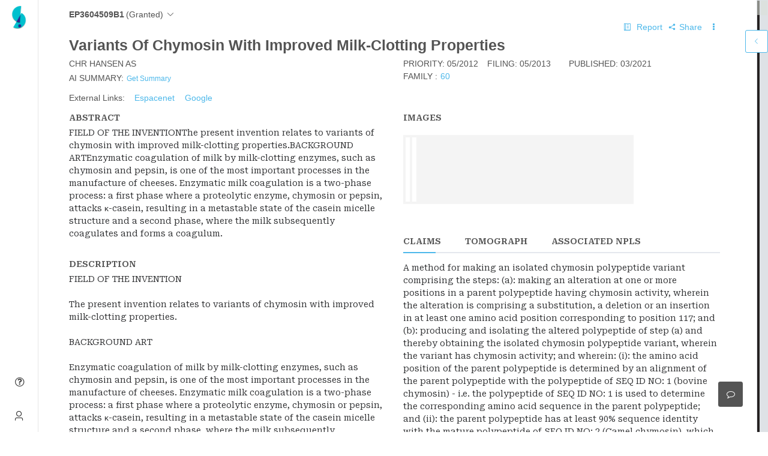

--- FILE ---
content_type: text/css; charset=utf-8
request_url: https://slate.greyb.com/app/css/chunk-39a56b78.16fc8827.css
body_size: -921
content:
.workspace-container{width:93%}

--- FILE ---
content_type: text/css; charset=utf-8
request_url: https://slate.greyb.com/app/css/chunk-3a696d26.7fe239c7.css
body_size: -240
content:
@import url(https://fonts.googleapis.com/css2?family=Roboto+Serif:wght@300;400;600&display=swap);.stencil-container{pointer-events:auto}.tomographSearchIcon{border:none;background:#fff}.Stencil{float:right}.keywordInput .el-textarea__inner{white-space:pre}.red-border .el-textarea__inner{border-color:#f45846}.warning-text{color:#f45846;font-size:12px;width:100%;line-height:1.5}.claimCheckBox{margin-right:inherit}.filterOn .claim{background:#f4f4f4;border-top:none!important;border-radius:1rem;-webkit-animation:changeLetter .75s cubic-bezier(0,0,.78,.47) 1;animation:changeLetter .75s cubic-bezier(0,0,.78,.47) 1;padding:1rem;margin-bottom:.5rem;display:block}slate-solution-statement-claim:before{content:"The paragraph below contains solution statement";font-size:.8rem;color:#58c7ef;font-weight:600;vertical-align:super;position:absolute;right:2px;margin-top:-15px;width:auto!important}.lead-patent-reading-area slate-problem-statement{background-color:rgba(255,202,215,.36)}slate-problem-statement:before{content:"The paragraph below contains problem statement";font-size:.8rem;color:#58c7ef;font-weight:600;vertical-align:super;position:absolute;right:15px;margin-top:-15px;width:auto!important;-webkit-text-decoration-style:underline;text-decoration-style:underline}.lead-patent-reading-area slate-solution-statement{background-color:rgba(180,255,235,.47)}slate-solution-statement:before{content:"The paragraph below contains solution statement";font-size:.8rem;color:#58c7ef;font-weight:600;vertical-align:super;position:absolute;right:15px;margin-top:-15px;width:auto!important}#doc-desc>table td,#doc-desc>table th{border:1px solid #000;border-collapse:collapse}

--- FILE ---
content_type: text/css; charset=utf-8
request_url: https://slate.greyb.com/app/css/chunk-97e71bfc.126f9f19.css
body_size: -270
content:
@import url(https://fonts.googleapis.com/css2?family=Roboto+Serif:wght@300;400;600&display=swap);.highlightable-menu{height:auto;width:auto;max-width:300px;border-radius:5px;position:fixed;top:0;left:0;font-size:1rem;background:-webkit-gradient(linear,left top,left bottom,from(#545454),to(rgba(84,84,84,.95)));background:linear-gradient(180deg,#545454,rgba(84,84,84,.95));-webkit-box-pack:center;-ms-flex-pack:center;justify-content:center;-webkit-box-align:center;-ms-flex-align:center;align-items:center;z-index:10!important}.highlightable-menu .btn-link{color:#fff!important}.highlightable-menu .btn-link:hover{color:#4db8ea!important}.highlightable-menu .popper-options{color:#fff}.highlightable-menu .popper-options:after{font-family:fontello;font-style:normal;font-weight:400;speak:none;display:inline-block;text-decoration:inherit;width:1em;margin-right:.2em;font-variant:normal;text-transform:none;line-height:1em;margin-left:.2em;-webkit-font-smoothing:antialiased;-moz-osx-font-smoothing:grayscale;content:"\F0DD";position:absolute;font-size:2em;bottom:-10px;left:0;right:0;margin:auto;color:#545454;z-index:-1!important;text-align:center}.highlightable-menu .popper-options.bottom-notch:after{bottom:20px;-webkit-transform:rotate(180deg);transform:rotate(180deg)}.highlightable-menu .popper-options .option:hover{color:#ababab}.highlightable-menu:hover{cursor:pointer}.menu-item{padding:10px}.fa-active{color:#4db8ea}.el-select .el-tag{display:block;height:auto;white-space:normal}.el-select__tags{overflow:auto}#abstract[data-v-eb3cd3ea]{font-family:"Roboto Serif",sans-serif!important;color:#303133}

--- FILE ---
content_type: text/css; charset=utf-8
request_url: https://slate.greyb.com/app/css/chunk-57c5a851.cbbb2adf.css
body_size: 58
content:
@import url(https://fonts.googleapis.com/css2?family=Roboto+Serif:wght@300;400;600&display=swap);.messageContainer{background:#f4f4f4;border-radius:1rem;padding-top:.5rem;padding-bottom:.5rem;margin-left:0;margin-right:0}.migration-notice-container{position:-webkit-sticky;position:sticky;top:0;z-index:1000;background-image:url(/app/img/imgblur.png)}.migration-notice{width:400px;display:-webkit-box;display:-ms-flexbox;display:flex;-webkit-box-align:start;-ms-flex-align:start;align-items:flex-start;background:linear-gradient(135deg,#e8f4fd,#f0f9ff);border:1px solid #b3d9f2;border-radius:8px;padding:16px;-webkit-box-shadow:0 4px 16px rgba(0,0,0,.15);box-shadow:0 4px 16px rgba(0,0,0,.15);position:relative;backdrop-filter:blur(20px);-webkit-backdrop-filter:blur(20px)}.migration-notice__icon{color:#1890ff;font-size:20px;margin-right:12px;margin-top:2px;-ms-flex-negative:0;flex-shrink:0}.migration-notice__content{-webkit-box-flex:1;-ms-flex:1;flex:1}.migration-notice__title{margin:0 0 8px 0;font-size:16px;font-weight:600;color:#1890ff;line-height:1.4;text-shadow:0 1px 2px hsla(0,0%,100%,.8)}.migration-notice__message{margin:0;font-size:14px;color:#595959;line-height:1.5;text-shadow:0 1px 2px hsla(0,0%,100%,.6)}.migration-notice__dismiss{background:none;border:none;color:#8c8c8c;cursor:pointer;padding:4px;border-radius:4px;margin-left:12px;-ms-flex-negative:0;flex-shrink:0}.migration-notice__dismiss:hover{background-color:rgba(0,0,0,.06);color:#595959}.migration-notice__dismiss i{font-size:14px}.migration-notice-container.blur-heavy{backdrop-filter:blur(15px) saturate(180%);-webkit-backdrop-filter:blur(15px) saturate(180%);background:hsla(0,0%,100%,.7)}.migration-notice-container.blur-heavy .migration-notice{background:rgba(232,244,253,.9);backdrop-filter:blur(25px);-webkit-backdrop-filter:blur(25px);border:1px solid rgba(179,217,242,.6)}@media (max-width:768px){.migration-notice{padding:12px}.migration-notice__title{font-size:14px}.migration-notice__message{font-size:13px}}.document-body{font-family:"Roboto Serif",sans-serif}.document-body,.document-body-new-font{overflow-wrap:break-word}.el-collapse{border:none}.el-collapse-item__arrow{margin:0;-webkit-box-ordinal-group:0;-ms-flex-order:-1;order:-1;margin-right:1rem}.lhs-doc-body-prior-art .abstract-item .el-icon-arrow-right.is-active,.lhs-doc-body-prior-art .description-item .el-icon-arrow-right.is-active,.lhs-doc-body-prior-art .images-item .el-icon-arrow-right.is-active{display:none}.lhs-doc-body-prior-art .el-collapse-item__wrap{border:none}.lhs-doc-body-prior-art .el-collapse-item__header{border:none;line-height:1rem;height:30px}.lhs-doc-body-prior-art .el-collapse-item__header .sub-heading{font-size:13px;color:#ababab;text-transform:none;font-weight:400;margin-top:.25rem}.halloween-animation{position:absolute;z-index:100000000;left:20px}.infringe-heading{font-weight:bolder;font-size:1.1rem}

--- FILE ---
content_type: text/javascript; charset=utf-8
request_url: https://slate.greyb.com/app/js/chunk-39a56b78.53cfb6b2.js
body_size: 552
content:
(window["webpackJsonp"]=window["webpackJsonp"]||[]).push([["chunk-39a56b78"],{"05ee":function(e,s,t){"use strict";var r=t("3f12"),a=t.n(r);a.a},"3f12":function(e,s,t){},bec4:function(e,s,t){"use strict";t.r(s);var r=function(){var e=this,s=e.$createElement,t=e._self._c||s;return e.is_workspace_loading&&0===e.all_workspaces.length?t("div",{directives:[{name:"loading",rawName:"v-loading",value:!0,expression:"true"}],staticClass:"d-flex justify-content-center align-items-center",staticStyle:{height:"100vh"}}):e.is_workspace_loading?e._e():t("div",{staticClass:"row workspace-container justify-content-center",class:e.has_create_access?"":"justify-content-center",style:[e.is_logged_in||e.workspaces_not_found?{background:"#fff"}:{background:"url("+this.bgImageForUnregUser+") right no-repeat fixed"}],attrs:{id:"body_app"}},[t("workspaces-listing",{ref:"workspace_listing",on:{"edit-workspace":e.editWorkspace,updateWorkspacesNotFound:function(s){e.workspaces_not_found=s}}}),t("workspace-form",{attrs:{"is-edit-mode":e.is_edit_mode,workspace:e.edit_workspace},on:{flipEditMode:e.flipEditMode}})],1)},a=[],o=(t("7f7f"),t("96cf"),t("3b8d")),c={components:{"workspaces-listing":function(){return t.e("workspaces").then(t.bind(null,"5776"))},"workspace-form":function(){return t.e("workspaces").then(t.bind(null,"5e8b"))}},data:function(){return{is_edit_mode:!1,edit_workspace:{workspace_id:void 0,workspace_name:"",workspace_desc:"",workspace_type:"",enable_dashboard:!1,subject_patent:"",workspace_due_on:"",workspace_documents_upload:"",associated_users:[]},bgImageForUnregUser:"img/unreg-user-bg.svg",workspaces_not_found:!1,is_workspace_loading:!1}},created:function(){document.addEventListener("click",this.attachFormEvent)},destroyed:function(){document.removeEventListener("click",this.attachFormEvent)},methods:{editWorkspace:function(){var e=this.$store.state.workspace_details,s={subject_patent:e.workspace_form_feilds.subject_patent,user_name_data:e.user_name_data,workspace_associations:e.workspace_associations,workspace_type_data:e.workspace_type_data,workspace_category:e.workspace_category,workspace_status:e.workspace_status,workspace_completed_on:e.workspace_completed_on,workspace_due_on:e.workspace_due_on,workspace_form_feilds:e.workspace_form_feilds,workspace_preferences:e.workspace_preferences,workspace_index:e.workspace_index,workspace_deleted:e.workspace_deleted,workspace_created:e.workspace_created,workspace_expiry_date:e.workspace_expiry_date,workspace_rp_id:e.workspace_rp_id,workspace_created_by:e.workspace_created_by,workspace_desc:e.workspace_desc,workspace_type:e.workspace_type,workspace_name:e.workspace_name,workspace_id:e.workspace_id};this.edit_workspace=s,this.is_edit_mode=!0},flipEditMode:function(){this.is_edit_mode=!1},getWorkspaceData:function(){var e=Object(o["a"])(regeneratorRuntime.mark(function e(){return regeneratorRuntime.wrap(function(e){while(1)switch(e.prev=e.next){case 0:return e.next=2,this.$store.dispatch("fetch_all_workspaces");case 2:case"end":return e.stop()}},e,this)}));function s(){return e.apply(this,arguments)}return s}()},computed:{has_create_access:function(){return this.checkUserPermissions("users.create_access")},is_workspaces_slider_open:function(){return this.$store.getters.is_workspaces_slider_open},all_workspaces:function(){return this.$store.state.all_workspaces}},mounted:function(){var e=Object(o["a"])(regeneratorRuntime.mark(function e(){return regeneratorRuntime.wrap(function(e){while(1)switch(e.prev=e.next){case 0:if(this.is_workspace_loading=!0,0!==this.all_workspaces.length||"app"===this.$route.name){e.next=7;break}return e.next=4,this.getWorkspaceData();case 4:this.is_workspace_loading=!1,e.next=8;break;case 7:this.is_workspace_loading=!1;case 8:case"end":return e.stop()}},e,this)}));function s(){return e.apply(this,arguments)}return s}()},n=c,i=(t("05ee"),t("2877")),p=Object(i["a"])(n,r,a,!1,null,null,null);p.options.__file="workspaces.vue";s["default"]=p.exports}}]);

--- FILE ---
content_type: text/javascript; charset=utf-8
request_url: https://slate.greyb.com/app/js/chunk-3a696d26.519f6f60.js
body_size: 21809
content:
(window["webpackJsonp"]=window["webpackJsonp"]||[]).push([["chunk-3a696d26"],{1911:function(t,e,n){"use strict";var r=n("7c49"),i=n.n(r);i.a},"57ae":function(t,e,n){"use strict";var r=n("ac4b"),i=n.n(r);i.a},"5f73":function(t,e,n){"use strict";var r=function(){var t=this,e=t.$createElement,n=t._self._c||e;return n("div",{staticClass:"stencil-container"},[n("div",{staticClass:"container media-query"},[n("div",{staticClass:"header row justify-content-between pb-4"},[n("div",{staticClass:"font-size-beta d-flex align-items-center col"},[t._v("Keywords")]),n("el-button",{staticClass:"col-auto",attrs:{type:"text"},on:{click:function(e){t.closeFilterBox()}}},[n("i",{staticClass:"el-icon-close font-size-beta"})])],1),n("transition",{staticClass:"col-sm-11",attrs:{name:"el-zoom-in-top"}},[n("div",[n("div",{staticClass:"row highlighter-switch"},[n("div",{staticClass:"col-9"},[t._v("\n            Synonyms Bank\n            "),n("el-popover",{attrs:{placement:"top-start",title:"",width:"490",trigger:"click"}},[n("div",{staticClass:"font-size-delta",staticStyle:{"word-break":"normal"},attrs:{slot:""},slot:"default"},[n("span",{staticClass:"text-primary"},[t._v("Operator Usage")]),n("br"),t._v("station? = station, stations\n                "),n("br"),t._v("station* = station, stations, stationary, etc.\n                "),n("br"),t._v('e_nodeb = enodeb, e-nodeb, "e nodeb"\n                '),n("br"),t._v('sub_carrier: subcarrier, sub-carrier, "sub carrier"\n              ')]),n("el-button",{staticClass:"btn btn-link p-0 border-0 ml-3",attrs:{slot:"reference"},slot:"reference"},[n("i",{staticClass:"el-icon-info"})])],1)],1)]),n("div",{staticClass:"row mt-2 synonyms-bank"},[n("div",{staticClass:"col"},[n("el-input",{ref:"synonyms",staticClass:"text-monospace",class:{keywordInput:""!==t.textarea,"red-border":t.wrong_keyword_pattern},attrs:{type:"textarea",rows:4,placeholder:"keyword1 keyword2 . . . .\nkeyword3 keyword4 . . .\nkeyword5 keyword6 . . .\n. . . . .",disabled:t.textAreaActive},on:{input:function(){t.validatePattern({input:t.textarea,type:"keyword"})}},nativeOn:{keydown:function(e){return t.handleInputKeydown(e)}},model:{value:t.textarea,callback:function(e){t.textarea=e},expression:"textarea"}})],1)]),t.wrong_keyword_pattern?n("div",{staticClass:"warning-text"},[t._v("\n          "+t._s(this.wrong_keyword_msg)+"\n        ")]):t._e(),n("div",{staticClass:"row mt-2"},[n("el-checkbox",{staticClass:"col",model:{value:t.switchValue,callback:function(e){t.switchValue=e},expression:"switchValue"}},[t._v("Highlight Keywords")])],1),0!=t.is_logged_in?n("div",{staticClass:"row mt-4 highlighter-switch"},[n("div",{staticClass:"col-6"},[t._v("\n            Tomograph\n            "),n("el-popover",{attrs:{placement:"left-end",title:"",width:"500",trigger:"click"}},[n("div",{staticClass:"font-size-delta",staticStyle:{"word-break":"normal"},attrs:{slot:""},slot:"default"},[n("span",{staticClass:"text-primary"},[t._v("Operators")]),n("br"),t._v('base & station = "base" and "station" anywhere in a document\n                '),n("br"),t._v('base P station = "base" and "station" in the same paragraph\n                '),n("br"),t._v('base S station = "base" and "station" in the same sentence\n                '),n("br"),t._v('base station = "base" and "station" in nearby phrases\n                ')]),n("el-button",{staticClass:"btn btn-link p-0 border-0 ml-3",attrs:{slot:"reference"},slot:"reference"},[n("i",{staticClass:"el-icon-info"})])],1)],1)]):t._e(),0!=t.is_logged_in?n("div",{staticClass:"row mt-2"},[n("div",{staticClass:"col"},[n("el-input",{ref:"tomograph",staticClass:"text-monospace",class:{keywordInput:""!==t.tomographInput,"red-border":t.wrong_tomograph_pattern},attrs:{type:"textarea",rows:4,placeholder:"keyword1   keyword3 . . . .\nkeyword1 P keyword3 . . . .\nkeyword1 S keyword3 . . .\nkeyword1 & keyword3 . . .",disabled:t.textAreaActive},on:{input:function(){t.validatePattern({input:t.tomographInput,type:"tomograph"})}},nativeOn:{keydown:function(e){return t.handleInputKeydown(e)}},model:{value:t.tomographInput,callback:function(e){t.tomographInput=e},expression:"tomographInput"}})],1)]):t._e(),t.wrong_tomograph_pattern?n("div",{staticClass:"warning-text"},[t._v("\n          "+t._s(this.wrong_tomograph_msg)+"\n        ")]):t._e(),n("div",{staticClass:"row mt-4"},[n("div",{staticClass:"col"},[n("el-button",{staticClass:"pt-2 pb-2 pl-3 rounded-0",attrs:{size:"mini",type:"primary",disabled:t.textAreaActive||t.wrong_tomograph_pattern||t.wrong_keyword_pattern,plain:""},on:{click:t.openFilterBox}},[n("i",{staticClass:"el-icon-search"}),t._v(" Search\n            ")])],1)])])])],1),[n("span",{directives:[{name:"hotkey",rawName:"v-hotkey",value:t.keymap,expression:"keymap"},{name:"show",rawName:"v-show",value:!1,expression:"false"}]})]],2)},i=[],o=n("e814"),s=n.n(o),a=n("bd86"),c=n("5d73"),l=n.n(c),u=n("f499"),h=n.n(u),d=n("b6d0"),p=n.n(d),f=n("774e"),m=n.n(f),_=(n("28a5"),n("6b54"),n("55dd"),n("ac6a"),n("7618")),g=(n("4917"),n("96cf"),n("3b8d")),v=(n("a481"),n("3b2b"),n("3f4a")),y={data:function(){return{created:!0,formatedKeyword:[],textarea:"",tomographInput:"",textAreaActive:!0,tomographAreaActive:!0,pattern:[],textAreaButtons:!0,keywordsCopy:"",keywords:"",total_no_of_keywords:0,wrong_keyword_pattern:!1,wrong_tomograph_pattern:!1,wrong_keyword_msg:"",wrong_tomograph_msg:"",user_preferences_saved:!1,closing_in_progress:!1,first_time_opened:!0}},props:["highlightingDone","highlightableData"],methods:{handleInputKeydown:function(t){75==t.keyCode&&t.stopPropagation()},openFilterBox:function(){this.$store.dispatch("hide_show_key_feeder",{}),this.$store.getters.is_chatter_hide||this.$store.dispatch("hide_chatter",{}),this.$store.dispatch("hide_image_panel",{}),this.$store.dispatch("hide_ifw_panel",{}),this.saveAndSearchKeywords(),this.user_preferences_saved=!0},removeClaimHighlight:function(t){var e,n=document.getElementsByClassName("highlight-"+t);if(n.length>0)for(e in this.doc_data.doc_claims){var r="<stencil-hlt class='highlight-"+t+"'>",i=new RegExp(r,"gi");this.doc_data.doc_claims[e].claim_html=this.doc_data.doc_claims[e].claim_html.replace(i,""),i=new RegExp("</stencil-hlt>","gi"),this.doc_data.doc_claims[e].claim_html=this.doc_data.doc_claims[e].claim_html.replace(i,"")}},closeFilterBox:function(){var t=Object(g["a"])(regeneratorRuntime.mark(function t(e){return regeneratorRuntime.wrap(function(t){while(1)switch(t.prev=t.next){case 0:if(!e||!e.target||"INPUT"!=e.target.tagName&&"TEXTAREA"!=e.target.tagName&&"DIV"!=e.target.tagName){t.next=2;break}return t.abrupt("return");case 2:if(this.$store.state.key_feeder_state){t.next=6;break}this.$store.commit("hide_show_key_feeder",{}),t.next=30;break;case 6:if(!this.closing_in_progress){t.next=8;break}return t.abrupt("return");case 8:if(this.first_time_opened){t.next=28;break}if(this.user_preferences_saved){t.next=25;break}return this.closing_in_progress=!0,t.prev=11,t.next=14,this.$confirm("You have unsaved keywords. Leaving now will not highlight the keywords in the document. Want to continue anyway?","Unsaved Changes",{confirmButtonText:"Continue",cancelButtonText:"Cancel",type:"warning",closeOnPressEscape:!1});case 14:this.$store.commit("hide_key_feeder"),this.first_time_opened=!0,t.next=20;break;case 18:t.prev=18,t.t0=t["catch"](11);case 20:return t.prev=20,this.closing_in_progress=!1,t.finish(20);case 23:t.next=26;break;case 25:this.$store.commit("hide_key_feeder");case 26:t.next=30;break;case 28:this.$store.commit("hide_key_feeder"),this.first_time_opened=!0;case 30:case"end":return t.stop()}},t,this,[[11,18,20,23]])}));function e(e){return t.apply(this,arguments)}return e}(),removeAbstractDescriptionHighlight:function(t){var e,n=document.getElementsByClassName("highlight-"+t);if(n.length>0)for(var r=0;r<2;r++){0==r?e="doc_abstract":1==r&&(e="doc_description");var i="<stencil-hlt class='highlight-"+t+"'>",o=new RegExp(i,"gi");this.doc_data[e].match(o);this.doc_data[e]=this.doc_data[e].replace(o,""),o=new RegExp("</stencil-hlt>","gi"),this.doc_data[e]=this.doc_data[e].replace(o,"")}},wordHunter:function(){if(null!=this.keywords)for(var t=0;t<this.keywords.length;t++)this.removeAbstractDescriptionHighlight(t),this.removeClaimHighlight(t);this.keywords=this.keywordsCopy,""!=this.keywords&&this.highlightingFunctions()},highlightingFunctions:function(){var t=this,e=arguments.length>0&&void 0!==arguments[0]?arguments[0]:null;this.isTooLargeKeywords()?this.$store.state.is_highlight_active.highlight_disabled_patents.hasOwnProperty(this.$route.params.pub_num)?1==this.$store.state.is_highlight_active.highlight_disabled_patents[this.$route.params.pub_num]&&(this.highlightAbstractDescription(),this.highlightClaims()):this.$confirm("<b>".concat(this.total_no_of_keywords,"</b> keywords were found inside this document, highlighting keywords may take upto 5 to 10 seconds.<br>If you enable highlighting this may lead to degraded performance or document unresponsiveness. Enable highlighting ?"),"Warning",{confirmButtonText:"Enable",cancelButtonText:"Disable",confirmButtonClass:"el-button--danger",dangerouslyUseHTMLString:!0,type:"warning"}).then(function(){t.$store.commit("hide_show_highlight",{action:"push",pub_num:t.$route.params.pub_num,user_action:!0}),t.highlightAbstractDescription(),t.highlightClaims()}).catch(function(){t.textAreaActive=!0,t.$store.commit("hide_show_highlight",{action:"push",pub_num:t.$route.params.pub_num,user_action:!1})}):null==e?(this.highlightAbstractDescription(),this.highlightClaims()):this.highlightAbstractDescription(e)},printArray:function(t,e){if("object"!=Object(_["a"])(t))return"";"string"!=typeof e&&(e=" ");for(var n="",r=0;r<t.length-1;r++)n+=t[r]+e;return n+=t[t.length-1],n},highlightClaims:function(){var t=this;if(this.highlight_active_status){var e=function(){var e,n=t;for(e in t.doc_data.doc_claims)t.keywords&&t.keywords.forEach(function(t,r){var i=n.toGiantRegExp(t,"ig"),o=new RegExp(i+"(?<!<[^>]*)(?![^<]*>)","gi");n.doc_data.doc_claims[e].claim_html=r<=9?n.doc_data.doc_claims[e].claim_html.replace(o,"<bdBxMz3a bxMrSp87='highlight-"+r%10+"'>$&</bdBxMz3a>"):n.doc_data.doc_claims[e].claim_html.replace(o,"<bdBxMz3a bxMrSp87='highlight-9'>$&</bdBxMz3a>")}),n.doc_data.doc_claims[e].claim_html=n.doc_data.doc_claims[e].claim_html.replace(/bdBxMz3a/g,"stencil-hlt"),n.doc_data.doc_claims[e].claim_html=n.doc_data.doc_claims[e].claim_html.replace(/bxMrSp87/g,"class");return{v:!0}}();if("object"===Object(_["a"])(e))return e.v}},reHighlightClaim:function(t){if(""!=this.keywords&&null!=this.keywords&&this.highlight_active_status){var e=this;this.keywords.forEach(function(n,r){var i=e.toGiantRegExp(n,"ig"),o=new RegExp(i+"(?<!<[^>]*)(?![^<]*>)","gi");e.doc_data.doc_claims[t].claim_html=r<=9?e.doc_data.doc_claims[t].claim_html.replace(o,"<bdBxMz3a bxMrSp87='highlight-"+r%10+"'>$&</bdBxMz3a>"):e.doc_data.doc_claims[t].claim_html.replace(o,"<bdBxMz3a bxMrSp87='highlight-9'>$&</bdBxMz3a>")}),e.doc_data.doc_claims[t].claim_html=e.doc_data.doc_claims[t].claim_html.replace(/bdBxMz3a/g,"stencil-hlt"),e.doc_data.doc_claims[t].claim_html=e.doc_data.doc_claims[t].claim_html.replace(/bxMrSp87/g,"class")}},toGiantRegExp:function(t,e){"undefined"==typeof e&&(e="i");var n="\\b(",r=[];return t.forEach(function(t){if(""!=t){for(var e="",n=0;n<t.length;n++){var i=t.charAt(n);"+"==i||"*"==i?e+="[A-Z]*?":"?"==i?e+="[A-Z]?":"_"==i?e+="[\\_\\-\\s]?":"#"==i?e+="\\d":"%"==i?e+="[\\W\\S]?":"$"==i?e+="[A-Z]+?":i.match(/[\w\d]/)?e+=i:i.match(/[^\u0000-\u007F]/)?e+="[^\\u0000-\\u007F]":e+="\\"+i}r.push(e)}}),n+=this.printArray(r,"|"),n+=")\\b",n},highlightAbstractDescription:function(){var t,e=arguments.length>0&&void 0!==arguments[0]?arguments[0]:null;if(null==e)for(var n=0;n<2;n++)0==n?t="doc_abstract":1==n&&(t="doc_description"),this.coreHighlighter(t);else this.coreHighlighter(e)},isTooLargeKeywords:function(){var t=this,e=this,n="";if(this.total_no_of_keywords=0,""==this.keywords||null==this.keywords)return!1;for(var r=0;r<2;r++)0==r?n="doc_abstract":1==r&&(n="doc_description"),this.keywords.forEach(function(t,r){var i=e.toGiantRegExp(t,"ig"),o=new RegExp(i+"(?<!<[^>]*)(?![^<]*>)","gi");e.total_no_of_keywords=(e.doc_data[n].match(o)||[]).length+e.total_no_of_keywords});var i=function(n){t.keywords.forEach(function(t,r){var i=e.toGiantRegExp(t,"ig"),o=new RegExp(i+"(?<!<[^>]*)(?![^<]*>)","gi");e.total_no_of_keywords=(e.doc_data.doc_claims[n].claim_html.match(o)||[]).length+e.total_no_of_keywords})};for(var o in this.doc_data.doc_claims)i(o);return this.total_no_of_keywords>1e5},coreHighlighter:function(t){if(""!=this.keywords&&null!=this.keywords&&this.highlight_active_status){var e=this;this.keywords.forEach(function(n,r){n.sort(function(t,e){return e.length-t.length});var i=e.toGiantRegExp(n,"ig"),o=new RegExp(i+"(?<!<[^>]*)(?![^<]*>)","gi");e.doc_data[t]=r<=9?e.doc_data[t].replace(o,"<bdBxMz3a bxMrSp87='highlight-"+r%10+"'>$&</bdBxMz3a>"):e.doc_data[t].replace(o,"<bdBxMz3a bxMrSp87='highlight-9'>$&</bdBxMz3a>")}),e.doc_data[t]=e.doc_data[t].replace(/bdBxMz3a/g,"stencil-hlt"),e.doc_data[t]=e.doc_data[t].replace(/bxMrSp87/g,"class")}},triggerHighlight:function(){var t=arguments.length>0&&void 0!==arguments[0]?arguments[0]:null;if(1==this.highlight_active_status){var e=this.user_preferences;if(null!=e&&void 0!=e["workspace_id"]&&void 0!=e["workspace_id"][this.$route.query.ws]&&(this.keywords=e["workspace_id"][this.$route.query.ws]["keywords"],""!=this.keywords&&null!=this.keywords)){for(var n=0;n<this.keywords.length;n++){var r=this.keywords[n].filter(function(t){return""!=t});this.keywords[n]=r}var i=this.keywords;this.input=i.toString(),this.highlightingFunctions(t)}}},unHighlightAll:function(){var t=this.user_preferences;if(null!=t&&void 0!=t["workspace_id"]&&void 0!=t["workspace_id"][this.$route.query.ws])if(this.keywords=t["workspace_id"][this.$route.query.ws]["keywords"],""!=this.keywords&&null!=this.keywords)for(var e=0;e<this.keywords.length;e++)this.removeAbstractDescriptionHighlight(e),this.removeClaimHighlight(e),this.centerDialogVisible=!1;else if(""==this.keywords){var n=this,r="";this.total_no_of_keywords=0;for(var i=0;i<2;i++)0==i?r="doc_abstract":1==i&&(r="doc_description"),n.doc_data[r]=this.removeStencilhighlight(n.doc_data[r]);for(var o in this.doc_data.doc_claims)n.doc_data.doc_claims[o].claim_html=this.removeStencilhighlight(n.doc_data.doc_claims[o].claim_html)}},removeStencilhighlight:function(t){var e=new RegExp("<s*stencil-hlt[^>]*>","gi");return null!=t.match(e)&&(t=t.replace(e,""),e=new RegExp("</stencil-hlt>","gi"),t=t.replace(e,"")),t},clearField:function(){this.textarea="",this.tomographInput="",this.formatedKeyword=[],this.pattern=[],this.unHighlightAll(),this.ajaxCall()},specialCharacterValidator:function(){var t=this,e=/[!@#$%^,\/{}|<>]/g,n=this.textarea||"",r=this.tomographInput||"";return!e.test(n)&&!e.test(r)&&(this.pattern=r.split("\n").map(function(t){return t.trim()}).filter(function(t){return""!==t}),this.formatedKeyword=[],n.split("\n").forEach(function(e){var n=e.trim();if(n){var r=n.split(/\s+/).filter(Boolean);r.length&&t.formatedKeyword.push(r)}}),this.formatedKeyword=m()(new p.a(this.formatedKeyword.map(h.a)),JSON.parse),!0)},validatePattern:function(t){var e=t.input,n=t.type;this.first_time_opened=!1,this.user_preferences_saved=!1;var r="tomograph"===n;if(!this.specialCharacterValidator()){var i="Special characters are not supported";return r?(this.wrong_tomograph_pattern=!0,this.wrong_tomograph_msg=i):(this.wrong_keyword_pattern=!0,this.wrong_keyword_msg=i),!1}var o=e.match(/"[^"]+"|\S+/g)||[],s=/^[A-Za-z][A-Za-z]*(?:[?*])?$|^"[A-Za-z ]+"$/,a=/^[&PS]$/,c=/^[*?.:_]+$/;if(r){var u=/[*?_]/,h=!0,d=!1,p=void 0;try{for(var f,m=l()(o);!(h=(f=m.next()).done);h=!0){var _=f.value;if(u.test(_))return this.wrong_tomograph_pattern=!0,this.wrong_tomograph_msg="Operators like '*', '?', and '_' are reserved for the synonym bank—keep them out of tomograph.",!1}}catch(S){d=!0,p=S}finally{try{h||null==m.return||m.return()}finally{if(d)throw p}}}var g=!0,v=!1,y=void 0;try{for(var b,w=l()(o);!(g=(b=w.next()).done);g=!0){var x=b.value;if(c.test(x)){var k="Operators like ' * ' or ' _ ' can't stand on their own. They need to be part of something meaningful.";return r?(this.wrong_tomograph_pattern=!0,this.wrong_tomograph_msg=k):(this.wrong_keyword_pattern=!0,this.wrong_keyword_msg=k),!1}if(r&&!s.test(x)&&!a.test(x))return this.wrong_tomograph_pattern=!0,this.wrong_tomograph_msg="Oops, '".concat(x,"' isn’t a valid token or operator (&, P, S)."),!1}}catch(S){v=!0,y=S}finally{try{g||null==w.return||w.return()}finally{if(v)throw y}}if(r){for(var $=0;$<o.length;$++)if(a.test(o[$])){if(0===$||$===o.length-1)return this.wrong_tomograph_pattern=!0,this.wrong_tomograph_msg="An operator can’t stand alone—sandwich it between two tokens.",!1;if(!s.test(o[$-1])||!s.test(o[$+1]))return this.wrong_tomograph_pattern=!0,this.wrong_tomograph_msg="Operators need valid tokens on both sides.",!1}return this.wrong_tomograph_pattern=!1,!0}return this.wrong_keyword_pattern=!1,!0},saveAndSearchKeywords:function(){if(this.specialCharacterValidator(),this.scrollStatus=!0,this.textAreaActive)this.triggerNotification("Unsupported characters",'Following special characters are not supported <br><br> <b style="text-align: center"> !&nbsp;&nbsp;@&nbsp;&nbsp;#&nbsp;&nbsp;$&nbsp;&nbsp;%&nbsp;&nbsp;^&nbsp;&nbsp;,&nbsp;&nbsp;:&nbsp;&nbsp;/&nbsp;&nbsp;{&nbsp;&nbsp;}&nbsp;&nbsp;|&nbsp;&nbsp;<&nbsp;&nbsp;>&nbsp;&nbsp;</b> ',"warning",null,1e4,!0,!0);else if(this.is_logged_in)this.ajaxCall();else{var t={workspace_id:{undefined:{keywords:this.formatedKeyword,tomograph:this.pattern}}};this.$store.commit("setting_user_preferences",{user_preferences:t})}},anyChangeCheck:function(t){return null==this.user_preferences||void 0==this.user_preferences["workspace_id"]||void 0==this.user_preferences["workspace_id"][t]||(h()(this.user_preferences["workspace_id"][t]["keywords"])!=h()(this.formatedKeyword)||h()(this.pattern)!=h()(this.user_preferences["workspace_id"][t]["tomograph"]))},saveDataInStore:function(){var t=arguments.length>0&&void 0!==arguments[0]?arguments[0]:null,e={workspace_id:Object(a["a"])({},t,{keywords:this.formatedKeyword,tomograph:this.pattern,user_progress:null})};if(null!=this.user_preferences)if(void 0==this.user_preferences.workspace_id)this.$store.commit("keywordfeeder_userpreferences_setter",{preferences:e["workspace_id"],case:"A"});else{if(void 0!=this.user_preferences["workspace_id"][t])for(var n in this.user_preferences["workspace_id"][t])null!=this.user_preferences["workspace_id"][t][n]&&"keywords"!=n&&"tomograph"!=n&&(e["workspace_id"][t][n]=this.user_preferences["workspace_id"][t][n]);this.$store.commit("keywordfeeder_userpreferences_setter",{preferences:e["workspace_id"][t],workspace_id:t,case:"B"})}else this.$store.commit("setting_user_preferences",{user_preferences:e})},ajaxCall:function(){var t=Object(g["a"])(regeneratorRuntime.mark(function t(){var e,n,r,i;return regeneratorRuntime.wrap(function(t){while(1)switch(t.prev=t.next){case 0:if(e=this,n=void 0===this.$route.query.ws?"undefined":this.$route.query.ws,!this.anyChangeCheck(n)){t.next=16;break}return r=h()(this.user_preferences),this.saveDataInStore(n),t.prev=5,t.next=8,Object(v["default"])().post("/users/userPreferences",{keywords:this.formatedKeyword,workspace_id:n,tomograph:this.pattern});case 8:i=t.sent,void 0===i.data.workspace_id&&e.open(r,n),t.next=16;break;case 12:t.prev=12,t.t0=t["catch"](5),console.error("Some Error Occurred!!!",t.t0),Sentry.captureException(t.t0);case 16:case"end":return t.stop()}},t,this,[[5,12]])}));function e(){return t.apply(this,arguments)}return e}(),open:function(){var t=arguments.length>0&&void 0!==arguments[0]?arguments[0]:null,e=arguments.length>1&&void 0!==arguments[1]?arguments[1]:null,n=this;this.$confirm("Currently we are unable to remember your keywords to use next time, would you still like to proceed with the search ?","Warning",{confirmButtonText:"Proceed",cancelButtonText:"Cancel",type:"warning",center:!0}).then(function(){}).catch(function(){n.unHighlightAll(),n.setKeywordsTomograph(JSON.parse(t),e),n.$store.commit("setting_user_preferences",{user_preferences:JSON.parse(t)})})},setKeywordsTomograph:function(t,e){null!=t&&void 0!=t["workspace_id"]&&void 0!=t["workspace_id"][e]?(this.keywords=t["workspace_id"][e]["keywords"],this.pattern=t["workspace_id"][e]["tomograph"]):(this.keywords=[],this.pattern=[])},settingTextarea:function(){1==this.highlight_active_status?this.textAreaActive=!1:0==this.highlight_active_status&&(this.textAreaActive=!0);var t=this.user_preferences;if(null!=t&&void 0!=t["workspace_id"]&&void 0!=t["workspace_id"][this.$route.query.ws]){var e,n=t["workspace_id"][this.$route.query.ws]["keywords"],r=t["workspace_id"][this.$route.query.ws]["tomograph"];if(""!=n&&null!=n){for(var i=0;i<n.length;i++){var o=n[i].filter(function(t){return""!=t});n[i]=o}var s,a;for(s in this.textarea="",n)for(a in s>0&&(this.textarea=this.textarea+"\n"),n[s])this.textarea=a<1?this.textarea+n[s][a]:this.textarea+" "+n[s][a]}if(""!=r&&null!=r)for(e in r)this.tomographInput=0==e?r[e]:this.tomographInput+"\n"+r[e]}},attachFormEvent:function(t){if(!this.closing_in_progress){if("27"==t.keyCode&&this.key_feeder_state)this.sendGAEvent("Keyboard Shortcut","Key Feeder",!1),this.closeFilterBox();else if(75===t.keyCode){var e=t.target.tagName.toLowerCase(),n="input"===e||"textarea"===e||t.target.isContentEditable;n||(t.preventDefault(),t.stopPropagation(),this.sendGAEvent("Keyboard Shortcut","Key Feeder",!0))}t.target.closest(".stencil-container")||t.target.closest(".open-form")||t.target.closest(".bm-menu")||t.target.closest(".keyfeederBtn")||this.key_feeder_state&&"mousedown"==t.type&&this.closeFilterBox()}},getChangedIndices:function(t,e){for(var n=[],r=Math.max(t.length,e.length),i=0;i<r;i++)t[i]!==e[i]&&n.push(i);return n},hashighlightChangedInClaim:function(t,e){for(var n=function(t){return t.replace(/<[^>]+>/g,"").trim()},r=function(t){var e=t.match(/<\s*slate-hlt-elem\b/gi);return e?e.length:0},i=Math.max(t.length,e.length),o=0;o<i;o++){var s=t[o]||"",a=e[o]||"";if(n(s)===n(a)){var c=r(s),l=r(a);if(c!==l)return!0}}return!1}},computed:{keymap:function(){return{"open-key-terms":this.closeFilterBox}},key_feeder_state:function(){return this.$store.state.key_feeder_state},is_logged_in:function(){return this.$store.state.is_logged_in},doc_data:function(){return this.$store.state.doc_text_data},abstract:function(){return this.$store.state.doc_text_data.doc_abstract},description:function(){return this.$store.state.doc_text_data.doc_description},claims:function(){var t=this.$store.state.doc_text_data.doc_claims,e=[];for(var n in t)e.push(t[n].claim_html);return e},highlight_active_status:{get:function(){return!!this.$store.state.is_highlight_active.global_status&&(!this.$store.state.is_highlight_active.highlight_disabled_patents.hasOwnProperty(this.$route.params.pub_num)||1==this.$store.state.is_highlight_active.highlight_disabled_patents[this.$route.params.pub_num])}},user_preferences:function(){return this.$store.state.user_preferences},url:function(){return this.$route.query},preferences:function(){var t;if(t=void 0==this.$route.query.ws?"undefined":this.$route.query.ws,null!=this.user_preferences&&void 0!=this.user_preferences["workspace_id"])return this.user_preferences["workspace_id"][t]},switchValue:{get:function(){return!!this.$store.state.is_highlight_active.global_status&&(!this.$store.state.is_highlight_active.highlight_disabled_patents.hasOwnProperty(this.$route.params.pub_num)||1==this.$store.state.is_highlight_active.highlight_disabled_patents[this.$route.params.pub_num])},set:function(t){this.$store.state.is_highlight_active.highlight_disabled_patents.hasOwnProperty(this.$route.params.pub_num)?this.$store.state.is_highlight_active.highlight_disabled_patents[this.$route.params.pub_num]?this.$store.commit("hide_show_highlight",{action:"push",pub_num:this.$route.params.pub_num,user_action:!1}):this.$store.commit("hide_show_highlight",{action:"push",pub_num:this.$route.params.pub_num,user_action:!0}):this.$store.commit("hide_show_highlight",{})}}},watch:{switchValue:function(){this.textAreaActive=!this.switchValue},key_feeder_state:function(){this.key_feeder_state?this.$store.state.is_tomograph_called_in_key_feeder?this.$refs.tomograph.focus():this.$refs.synonyms.focus():this.$refs.synonyms.blur()},highlightableData:function(){this.reHighlightClaim(this.highlightableData[1])},abstract:function(){null==this.abstract.match(/stencil-hlt/g)&&this.highlight_active_status&&this.highlightingFunctions("doc_abstract")},description:function(){null==this.description.match(/stencil-hlt/g)&&this.highlight_active_status&&this.highlightingFunctions("doc_description")},textarea:function(){},tomographInput:function(){},preferences:function(){null!=this.user_preferences&&void 0!=this.user_preferences["workspace_id"]&&void 0!=this.$route.query.ws&&void 0!=this.user_preferences["workspace_id"][this.$route.query.ws]&&null!=this.user_preferences["workspace_id"][this.$route.query.ws]["keywords"]?(this.keywordsCopy=this.user_preferences["workspace_id"][this.$route.query.ws]["keywords"],this.wordHunter()):null!=this.user_preferences&&void 0!=this.user_preferences["workspace_id"]&&void 0==this.$route.query.ws&&void 0!=this.user_preferences["workspace_id"][void 0]&&null!=this.user_preferences["workspace_id"][void 0]["keywords"]&&(this.keywordsCopy=this.user_preferences["workspace_id"][void 0]["keywords"],this.wordHunter())},highlight_active_status:function(){this.highlight_active_status?this.triggerHighlight():this.unHighlightAll()},url:function(){this.unHighlightAll(),this.triggerHighlight()},claims:function(t,e){var n=this;if(this.hashighlightChangedInClaim(e,t)){var r=this.getChangedIndices(e,t);r.forEach(function(t){n.reHighlightClaim(s()(s()(t)+1))})}}},created:function(){if(document.addEventListener("mousedown",this.attachFormEvent),document.addEventListener("keydown",this.attachFormEvent),!this.is_logged_in&&void 0==this.user_preferences){var t={workspace_id:{undefined:{keywords:[],tomograph:[],first_time:!0}}};this.$store.commit("setting_user_preferences",{user_preferences:t})}this.settingTextarea(),this.triggerHighlight()},destroyed:function(){document.removeEventListener("mousedown",this.attachFormEvent),document.removeEventListener("keydown",this.attachFormEvent)}},b=y,w=(n("a2c5"),n("2877")),x=Object(w["a"])(b,r,i,!1,null,null,null);x.options.__file="keywordFeeder.vue";e["a"]=x.exports},"7c49":function(t,e,n){},"7d93":function(t,e,n){"use strict";var r=function(){var t=this,e=t.$createElement,n=t._self._c||e;return n("span",[t.is_loading?t._e():n("div",{ref:"claimsDiv",staticClass:"page-body__content",class:{filterOn:t.showing_highlighted_claims||t.showing_independent_claims}},[t._l(t.doc_data.doc_claims,function(e,r){return n("highlightable",{directives:[{name:"show",rawName:"v-show",value:(!e.dependent&&t.showing_independent_claims)^!t.showing_independent_claims,expression:"(!claim.dependent && showing_independent_claims) ^ !showing_independent_claims"}],key:r,ref:"highlight_claims"+r,refInFor:!0,attrs:{claimNum:String(r),hltNode:"claims",isInDependentClaim:e.independent}},[n("span",{staticClass:"claim",class:{"mt-3":t.solution_statement_found_in_claim},domProps:{innerHTML:t._s(e.claim_html)}})])}),0==Object.keys(t.doc_data.doc_claims).length?n("span",{staticClass:"text-secondary"},[t._v("\n            Not Available\n        ")]):t._e()],2)])},i=[],o=(n("6762"),n("2fdb"),n("a481"),n("4917"),n("3b2b"),n("a4bb")),s=n.n(o),a=n("f499"),c=n.n(a),l=(n("ac6a"),n("d33b")),u={components:{Highlightable:l["a"]},mounted:function(){this.highlightDoc()},updated:function(){this.$nextTick(function(){this.highlightDoc()})},data:function(){return{showing_highlighted_claims:!1,showing_independent_claims:!1,annotation_id:void 0,solution_statement_found_in_claim:!1}},computed:{doc_data:function(){return this.$store.state.doc_text_data},is_image_panel_hide:function(){return this.$store.getters.is_image_panel_hide},is_loading:function(){return this.$store.state.is_loading.reading_area}},methods:{highlightDoc:function(){var t=this,e=(this.$refs,this);if("annotations"in this.doc_data){var n=this.doc_data.annotations;e.add_remove_claim_associate_icons(n);for(var r=0;r<n.length;r++){var i,o,s={};if(void 0!=n[r])(function(){i=document.querySelectorAll("[data-class='"+n[r].annotation_id+"']");var e=null!=n[r].annotation_color?n[r].annotation_color:"color-1",a=i.length-1;if(i.length>0&&e&&i.forEach(function(t,i){t.setAttribute("data-color",e),null==t.parentElement.closest("[data-class='"+n[r].annotation_id+"']")&&(a=i)}),i.length>0&&n[r].corr_docs_labels&&n[r].corr_docs_labels.length>0){var l=n[r].corr_docs_labels;for(o=0;o<l.length;o++)s[l[o]["label_id"]]=l[o]["label_name"];i[a].setAttribute("data-labels",c()(s))}if(i.length>0&&n[r].comments&&n[r].comments.length>0){var u=n[r].comments["0"];i[a].setAttribute("data-comment",c()(u)),i.forEach(function(e,n){e.setAttribute("title",t.getTextFromHTML(u["comment_text"]))})}})();for(var a=0;a<i.length;a++)i[a].setAttribute("data-active","")}}},addBadgeForSolutionStatement:function(){var t=this.doc_data.doc_claims,e=this.doc_data.doc_solution_statement,n=s()(t).length;if(t&&n>0){var r=new RegExp("<s*slate-solution-statement-claim[^>]*>","gi");for(var i in t){var o=t[i]["claim_html"];if(null!=o.match(r)){o=o.replace(r,"");var a=new RegExp("</slate-solution-statement-claim>","gi");o=o.replace(a,"")}var c=o,l=new RegExp("<s*span[^>]*>","gi");c=c.replace(l,""),c=c.replace("</span>","");var u=new RegExp("<s*stencil-hlt[^>]*>","gi");null!=c.match(u)&&(c=c.replace(u,""),u=new RegExp("</stencil-hlt>","gi"),c=c.replace(u,""));var h=new RegExp("<s*slate-hlt-elem[^>]*>","gi");null!=c.match(h)&&(c=c.replace(h,""),h=new RegExp("</slate-hlt-elem>","gi"),c=c.replace(h,""));var d=new RegExp("<s*slate-solution-statement-claim[^>]*>","gi");null!=c.match(d)&&(c=c.replace(d,""),d=new RegExp("</slate-solution-statement-claim>","gi"),c=c.replace(d,"")),e&&(c.includes(e)?(1==i&&(this.solution_statement_found_in_claim=!0),t[i]["claim_html"]=o.replace(o,"<slate-solution-statement-claim>"+o+"</slate-solution-statement-claim>")):t[i]["claim_html"]=o)}}}},watch:{doc_data:function(){this.highlightDoc(),this.addBadgeForSolutionStatement()}}},h=u,d=(n("1911"),n("2877")),p=Object(d["a"])(h,r,i,!1,null,null,null);p.options.__file="claims.vue";e["a"]=p.exports},"8f41":function(t,e,n){},a2c5:function(t,e,n){"use strict";var r=n("8f41"),i=n.n(r);i.a},ac4b:function(t,e,n){},b594:function(t,e,n){"use strict";var r=function(){var t=this,e=t.$createElement,n=t._self._c||e;return n("span",[t.is_loading?t._e():n("highlightable",{ref:"highlight_description",attrs:{hltNode:"description"}},[n("div",{staticClass:"page-body__content collapse show",class:{"text-secondary":t.is_description_null,"text-secondary-disable":!t.is_description_null},attrs:{id:"doc-desc","aria-labelledby":"headingFour","data-parent":"#document-desc"},domProps:{innerHTML:t._s(t.description_content)}})]),t.is_loading?n("div",[n("vue-content-loading",{attrs:{width:400,height:250}},[n("rect",{attrs:{x:"0",y:"0",rx:"0",ry:"0",width:"100%",height:"100%"}})])],1):t._e(),[n("span",{directives:[{name:"hotkey",rawName:"v-hotkey",value:t.keymap,expression:"keymap"},{name:"show",rawName:"v-show",value:!1,expression:"false"}]})]],2)},i=[],o=(n("28a5"),n("3b2b"),n("a4bb")),s=n.n(o),a=(n("a481"),n("f499")),c=n.n(a),l=(n("ac6a"),n("4917"),n("68ee")),u=n.n(l),h=n("d33b"),d=(n("a14f"),n("bc3a"),n("79ba")),p=n("05b5"),f=n("d63f"),m=n.n(f),_={mixins:[d["a"]],components:{VueContentLoading:u.a,Highlightable:h["a"]},mounted:function(){this.highlightDoc()},updated:function(){this.$nextTick(function(){this.highlightDoc(),this.initateImageAnnotation(),null!=this.doc_data.doc_description.match(/slate-problem-statement/g)||this.is_problem_statement||this.addBadgeInProblemStatement(),null!=this.doc_data.doc_description.match(/slate-solution-statement/g)||this.is_solution_statement||this.addBadgeInProblemStatement()})},destroyed:function(){this.destroyImgAnno(this.img_anno_obj)},data:function(){return{img_anno_obj:[],problem_statement_count:0,is_problem_statement_notification:null,is_problem_statement:!1,is_problem_statement_called:!1,is_solution_statement:!1,is_solution_statement_called:!1,is_solution_statement_found_in_description:!1,saving_annotation:[]}},methods:{compareStrings:function(t,e){var n=m.a.compareTwoStrings(t,e);return n},highlightDoc:function(){var t=this,e=(this.$refs,this);if("annotations"in this.doc_data){var n=this.doc_data.annotations;e.add_remove_claim_associate_icons(n);for(var r=0;r<n.length;r++){var i,o,s={};if(void 0!=n[r])(function(){i=document.querySelectorAll("[data-class='"+n[r].annotation_id+"']");var e=null!=n[r].annotation_color?n[r].annotation_color:"color-1",a=i.length-1;if(i.length>0&&e&&i.forEach(function(t,i){t.setAttribute("data-color",e),null==t.parentElement.closest("[data-class='"+n[r].annotation_id+"']")&&(a=i)}),i.length>0&&n[r].corr_docs_labels&&n[r].corr_docs_labels.length>0){var l=n[r].corr_docs_labels;for(o=0;o<l.length;o++)s[l[o]["label_id"]]=l[o]["label_name"];i[a].setAttribute("data-labels",c()(s))}if(i.length>0&&n[r].comments&&n[r].comments.length>0){var u=n[r].comments["0"];i[a].setAttribute("data-comment",c()(u)),i.forEach(function(e,n){e.setAttribute("title",t.getTextFromHTML(u["comment_text"]))})}})();for(var a=0;a<i.length;a++)i[a].setAttribute("data-active","")}}},initateImageAnnotation:function(){if(this.$store.state.is_logged_in&&this.doc_data&&this.doc_data.doc_description){this.img_anno_obj&&this.destroyImgAnno(this.img_anno_obj);var t=this;this.img_anno_obj=this.intiateImgAnno({ref_id:this.doc_data.doc_id,elem_id:"doc-desc",elem_name:"description",anno_data:this.doc_data.annotations,onSelect:function(e,n){t.openChatter(e,n)},saveImageAnnotation:function(e,n,r,i){t.saveImageAnnotation(e,n,r,i)}})}},openChatter:function(t,e){if(-1!=this.saving_annotation.indexOf(e.id))return this.triggerNotification("Annotation is currently being saved"),void t.selectAnnotation();this.$store.getters.is_image_panel_hide?this.$store.getters.is_key_feeder_hide&&this.$store.dispatch("hide_show_key_feeder",{}):this.$store.dispatch("hide_image_panel",{}),this.$store.commit("show_chatter",{anno_id:e.id.replace("#",""),action_subtype:"open"}),this.$store.commit("set_annotation_filter_labels",{filter_labels:""})},addBadgeInProblemStatement:function(){var t=[],e=this.doc_data.doc_description,n=this.doc_data.doc_problem_statements,r=this.doc_data.doc_solution_statement,i=this.doc_data.doc_claims,o=(s()(i).length,new RegExp("<s*/*br[^>]*>","gi")),a=new RegExp("<s*slate-problem-statement[^>]*>","gi"),c=new RegExp("<s*slate-solution-statement[^>]*>","gi");null!=e.match(a)&&(e=e.replace(a,""),a=new RegExp("</slate-problem-statement>","gi"),e=e.replace(a,"")),null!=e.match(c)&&(e=e.replace(c,""),c=new RegExp("</slate-solution-statement>","gi"),e=e.replace(c,"")),null!=e.match(o)&&(t=e.split(o));for(var l=0;l<t.length;l++){var u=t[l],h=new RegExp("<s*stencil-hlt[^>]*>","gi");null!=u.match(h)&&(u=u.replace(h,""),h=new RegExp("</stencil-hlt>","gi"),u=u.replace(h,""));var d=new RegExp("<s*slate-hlt-elem[^>]*>","gi");null!=u.match(d)&&(u=u.replace(d,""),d=new RegExp("</slate-hlt-elem>","gi"),u=u.replace(d,""));var p=new RegExp("<s*slate-problem-statement[^>]*>","gi"),f=new RegExp("<s*slate-solution-statement[^>]*>","gi");if(null!=u.match(p)&&(u=u.replace(p,""),p=new RegExp("</slate-problem-statement>","gi"),u=u.replace(p,"")),null!=u.match(f)&&(u=u.replace(f,""),f=new RegExp("</slate-solution-statement>","gi"),u=u.replace(f,"")),n)for(var m=0;m<n.length;m++){var _=n[m].replace(/^\[\d{1,5}\]\s*/,"").trim();if(this.compareStrings(u,_)>.85){e=e.replace(t[l],"<slate-problem-statement>"+t[l]+"</slate-problem-statement>");break}}if(r)for(var g=0;g<r.length;g++){var v=r[g].replace(/^\[\d{1,5}\]\s*/,"").trim();if(this.compareStrings(u,v)>.85){this.is_solution_statement_found_in_description=!0,e=e.replace(t[l],"<slate-solution-statement>"+t[l]+"</slate-solution-statement>");break}}}this.doc_data.doc_description=e},toggle_problem_statement:function(){var t=document.querySelectorAll("slate-problem-statement,slate-solution-statement"),e=void 0,n=void 0;if("INPUT"!=event.target.tagName&&"TEXTAREA"!=event.target.tagName&&!event.target.isContentEditable){var r=t.length;if(this.is_problem_statement||this.is_solution_statement)e="Fetching problem or solution statement for "+this.$route.params.pub_num,this.problem_statement_notification(e);else if(r>0)if(this.problem_statement_count<r){var i=t[this.problem_statement_count];i.scrollIntoView({block:"end"}),this.problem_statement_count===r-1?(e=r>1?"End of statement here, "+this.$route.params.pub_num+" contains only "+r+" problem or solution statements":"End of statement here, "+this.$route.params.pub_num+" contains only "+r+" problem or solution statement",this.problem_statement_notification(e),this.problem_statement_count=0):this.problem_statement_count++}else this.problem_statement_count=0;else e="Problem or solution statement not available for "+this.$route.params.pub_num,n="Not Available",this.problem_statement_notification(e,n);this.sendGAEvent("Keyboard Shortcut","Problem Statement",this.problem_statement_count,r)}},problem_statement_notification:function(t){var e=arguments.length>1&&void 0!==arguments[1]?arguments[1]:"Problem/Solution Statement";this.is_problem_statement_notification&&this.is_problem_statement_notification.close(),this.is_problem_statement_notification=this.triggerNotification(e,t)}},computed:{annotations:function(){return this.$store.state.doc_text_data.annotations},is_description_null:function(){if(this.$store.state.doc_text_data&&this.$store.state.doc_text_data.doc_description){var t=document.createElement("div");t.innerHTML=this.doc_data.doc_description;var e=t.innerText;return"null"==e.trim()||e.length<10}return!0},description_content:function(){return this.doc_data.doc_description&&!this.is_description_null?this.doc_data.doc_description:"Not Available"},is_logged_in:function(){return this.$store.state.is_logged_in},pub_num:function(){return this.$route.params.pub_num},doc_data:function(){return this.$store.state.doc_text_data},is_loading:function(){return this.$store.state.is_loading.reading_area},keymap:function(){return{"jump-to-problem-statement":this.toggle_problem_statement}},annotation_id:function(){return this.$store.state.annotation_id},doc_problem_statements:function(){return this.$store.state.doc_text_data.doc_problem_statements},doc_solution_statement:function(){return this.$store.state.doc_text_data.doc_solution_statement}},watch:{doc_data:function(){this.highlightDoc(),this.initateImageAnnotation()},pub_num:function(){this.is_problem_statement_called=!1,this.is_solution_statement_called=!1},annotations:function(t,e){var n=this.diffAnnotations(t,e);if(n.removed.length>0){var r={annotation_id:n.removed[0].annotation_id,npl_annotation_in:n.removed[0].npl_annotation_in};"description"==r.npl_annotation_in&&this.deleteImageAnnotation(r)}},doc_problem_statements:function(t,e){!t||e&&c()(t)===c()(e)||this.addBadgeInProblemStatement()},doc_solution_statement:function(t,e){!t||e&&c()(t)===c()(e)||this.addBadgeInProblemStatement()}},beforeDestroy:function(){Object(p["a"])("description")}},g=_,v=(n("57ae"),n("2877")),y=Object(v["a"])(g,r,i,!1,null,null,null);y.options.__file="description.vue";e["a"]=y.exports},bdd2:function(t,e,n){"use strict";var r=function(){var t=this,e=t.$createElement,n=t._self._c||e;return n("span",[n("div",{staticClass:"page-body__content collapse show ",attrs:{id:"summary"}},[t.doc_data.doc_summary_local&&!t.doc_data.doc_summary_local.doc_summary_is_deleted?n("div",[n("span",{domProps:{innerHTML:t._s(t.doc_data.doc_summary_local.doc_summary_text)}})]):t._e()])])},i=[],o={computed:{doc_data:function(){return this.$store.state.doc_text_data}}},s=o,a=n("2877"),c=Object(a["a"])(s,r,i,!1,null,null,null);c.options.__file="docSummary.vue";e["a"]=c.exports},d63f:function(t,e){function n(t,e){if(t=t.replace(/\s+/g,""),e=e.replace(/\s+/g,""),t===e)return 1;if(t.length<2||e.length<2)return 0;let n=new Map;for(let i=0;i<t.length-1;i++){const e=t.substring(i,i+2),r=n.has(e)?n.get(e)+1:1;n.set(e,r)}let r=0;for(let i=0;i<e.length-1;i++){const t=e.substring(i,i+2),o=n.has(t)?n.get(t):0;o>0&&(n.set(t,o-1),r++)}return 2*r/(t.length+e.length-2)}function r(t,e){if(!i(t,e))throw new Error("Bad arguments: First argument should be a string, second should be an array of strings");const r=[];let o=0;for(let i=0;i<e.length;i++){const s=e[i],a=n(t,s);r.push({target:s,rating:a}),a>r[o].rating&&(o=i)}const s=r[o];return{ratings:r,bestMatch:s,bestMatchIndex:o}}function i(t,e){return"string"===typeof t&&(!!Array.isArray(e)&&(!!e.length&&!e.find(function(t){return"string"!==typeof t})))}t.exports={compareTwoStrings:n,findBestMatch:r}},db0f:function(t,e){t.exports=function(t){var e={};function n(r){if(e[r])return e[r].exports;var i=e[r]={i:r,l:!1,exports:{}};return t[r].call(i.exports,i,i.exports,n),i.l=!0,i.exports}return n.m=t,n.c=e,n.d=function(t,e,r){n.o(t,e)||Object.defineProperty(t,e,{enumerable:!0,get:r})},n.r=function(t){"undefined"!==typeof Symbol&&Symbol.toStringTag&&Object.defineProperty(t,Symbol.toStringTag,{value:"Module"}),Object.defineProperty(t,"__esModule",{value:!0})},n.t=function(t,e){if(1&e&&(t=n(t)),8&e)return t;if(4&e&&"object"===typeof t&&t&&t.__esModule)return t;var r=Object.create(null);if(n.r(r),Object.defineProperty(r,"default",{enumerable:!0,value:t}),2&e&&"string"!=typeof t)for(var i in t)n.d(r,i,function(e){return t[e]}.bind(null,i));return r},n.n=function(t){var e=t&&t.__esModule?function(){return t["default"]}:function(){return t};return n.d(e,"a",e),e},n.o=function(t,e){return Object.prototype.hasOwnProperty.call(t,e)},n.p="",n(n.s="fb15")}({"01f9":function(t,e,n){"use strict";var r=n("2d00"),i=n("5ca1"),o=n("2aba"),s=n("32e9"),a=n("84f2"),c=n("41a0"),l=n("7f20"),u=n("38fd"),h=n("2b4c")("iterator"),d=!([].keys&&"next"in[].keys()),p="@@iterator",f="keys",m="values",_=function(){return this};t.exports=function(t,e,n,g,v,y,b){c(n,e,g);var w,x,k,$=function(t){if(!d&&t in O)return O[t];switch(t){case f:return function(){return new n(this,t)};case m:return function(){return new n(this,t)}}return function(){return new n(this,t)}},S=e+" Iterator",M=v==m,E=!1,O=t.prototype,C=O[h]||O[p]||v&&O[v],A=C||$(v),q=v?M?$("entries"):A:void 0,B="Array"==e&&O.entries||C;if(B&&(k=u(B.call(new t)),k!==Object.prototype&&k.next&&(l(k,S,!0),r||"function"==typeof k[h]||s(k,h,_))),M&&C&&C.name!==m&&(E=!0,A=function(){return C.call(this)}),r&&!b||!d&&!E&&O[h]||s(O,h,A),a[e]=A,a[S]=_,v)if(w={values:M?A:$(m),keys:y?A:$(f),entries:q},b)for(x in w)x in O||o(O,x,w[x]);else i(i.P+i.F*(d||E),e,w);return w}},"097d":function(t,e,n){"use strict";var r=n("5ca1"),i=n("8378"),o=n("7726"),s=n("ebd6"),a=n("bcaa");r(r.P+r.R,"Promise",{finally:function(t){var e=s(this,i.Promise||o.Promise),n="function"==typeof t;return this.then(n?function(n){return a(e,t()).then(function(){return n})}:t,n?function(n){return a(e,t()).then(function(){throw n})}:t)}})},"0d58":function(t,e,n){var r=n("ce10"),i=n("e11e");t.exports=Object.keys||function(t){return r(t,i)}},1495:function(t,e,n){var r=n("86cc"),i=n("cb7c"),o=n("0d58");t.exports=n("9e1e")?Object.defineProperties:function(t,e){i(t);var n,s=o(e),a=s.length,c=0;while(a>c)r.f(t,n=s[c++],e[n]);return t}},1991:function(t,e,n){var r,i,o,s=n("9b43"),a=n("31f4"),c=n("fab2"),l=n("230e"),u=n("7726"),h=u.process,d=u.setImmediate,p=u.clearImmediate,f=u.MessageChannel,m=u.Dispatch,_=0,g={},v="onreadystatechange",y=function(){var t=+this;if(g.hasOwnProperty(t)){var e=g[t];delete g[t],e()}},b=function(t){y.call(t.data)};d&&p||(d=function(t){var e=[],n=1;while(arguments.length>n)e.push(arguments[n++]);return g[++_]=function(){a("function"==typeof t?t:Function(t),e)},r(_),_},p=function(t){delete g[t]},"process"==n("2d95")(h)?r=function(t){h.nextTick(s(y,t,1))}:m&&m.now?r=function(t){m.now(s(y,t,1))}:f?(i=new f,o=i.port2,i.port1.onmessage=b,r=s(o.postMessage,o,1)):u.addEventListener&&"function"==typeof postMessage&&!u.importScripts?(r=function(t){u.postMessage(t+"","*")},u.addEventListener("message",b,!1)):r=v in l("script")?function(t){c.appendChild(l("script"))[v]=function(){c.removeChild(this),y.call(t)}}:function(t){setTimeout(s(y,t,1),0)}),t.exports={set:d,clear:p}},"1eb2":function(t,e,n){var r;"undefined"!==typeof window&&((r=window.document.currentScript)&&(r=r.src.match(/(.+\/)[^\/]+\.js$/))&&(n.p=r[1]))},"1fa8":function(t,e,n){var r=n("cb7c");t.exports=function(t,e,n,i){try{return i?e(r(n)[0],n[1]):e(n)}catch(s){var o=t["return"];throw void 0!==o&&r(o.call(t)),s}}},"214f":function(t,e,n){"use strict";var r=n("32e9"),i=n("2aba"),o=n("79e5"),s=n("be13"),a=n("2b4c");t.exports=function(t,e,n){var c=a(t),l=n(s,c,""[t]),u=l[0],h=l[1];o(function(){var e={};return e[c]=function(){return 7},7!=""[t](e)})&&(i(String.prototype,t,u),r(RegExp.prototype,c,2==e?function(t,e){return h.call(t,this,e)}:function(t){return h.call(t,this)}))}},"230e":function(t,e,n){var r=n("d3f4"),i=n("7726").document,o=r(i)&&r(i.createElement);t.exports=function(t){return o?i.createElement(t):{}}},2350:function(t,e){function n(t,e){var n=t[1]||"",i=t[3];if(!i)return n;if(e&&"function"===typeof btoa){var o=r(i),s=i.sources.map(function(t){return"/*# sourceURL="+i.sourceRoot+t+" */"});return[n].concat(s).concat([o]).join("\n")}return[n].join("\n")}function r(t){var e=btoa(unescape(encodeURIComponent(JSON.stringify(t)))),n="sourceMappingURL=data:application/json;charset=utf-8;base64,"+e;return"/*# "+n+" */"}t.exports=function(t){var e=[];return e.toString=function(){return this.map(function(e){var r=n(e,t);return e[2]?"@media "+e[2]+"{"+r+"}":r}).join("")},e.i=function(t,n){"string"===typeof t&&(t=[[null,t,""]]);for(var r={},i=0;i<this.length;i++){var o=this[i][0];"number"===typeof o&&(r[o]=!0)}for(i=0;i<t.length;i++){var s=t[i];"number"===typeof s[0]&&r[s[0]]||(n&&!s[2]?s[2]=n:n&&(s[2]="("+s[2]+") and ("+n+")"),e.push(s))}},e}},"23c6":function(t,e,n){var r=n("2d95"),i=n("2b4c")("toStringTag"),o="Arguments"==r(function(){return arguments}()),s=function(t,e){try{return t[e]}catch(n){}};t.exports=function(t){var e,n,a;return void 0===t?"Undefined":null===t?"Null":"string"==typeof(n=s(e=Object(t),i))?n:o?r(e):"Object"==(a=r(e))&&"function"==typeof e.callee?"Arguments":a}},"27ee":function(t,e,n){var r=n("23c6"),i=n("2b4c")("iterator"),o=n("84f2");t.exports=n("8378").getIteratorMethod=function(t){if(void 0!=t)return t[i]||t["@@iterator"]||o[r(t)]}},"2aba":function(t,e,n){var r=n("7726"),i=n("32e9"),o=n("69a8"),s=n("ca5a")("src"),a="toString",c=Function[a],l=(""+c).split(a);n("8378").inspectSource=function(t){return c.call(t)},(t.exports=function(t,e,n,a){var c="function"==typeof n;c&&(o(n,"name")||i(n,"name",e)),t[e]!==n&&(c&&(o(n,s)||i(n,s,t[e]?""+t[e]:l.join(String(e)))),t===r?t[e]=n:a?t[e]?t[e]=n:i(t,e,n):(delete t[e],i(t,e,n)))})(Function.prototype,a,function(){return"function"==typeof this&&this[s]||c.call(this)})},"2aeb":function(t,e,n){var r=n("cb7c"),i=n("1495"),o=n("e11e"),s=n("613b")("IE_PROTO"),a=function(){},c="prototype",l=function(){var t,e=n("230e")("iframe"),r=o.length,i="<",s=">";e.style.display="none",n("fab2").appendChild(e),e.src="javascript:",t=e.contentWindow.document,t.open(),t.write(i+"script"+s+"document.F=Object"+i+"/script"+s),t.close(),l=t.F;while(r--)delete l[c][o[r]];return l()};t.exports=Object.create||function(t,e){var n;return null!==t?(a[c]=r(t),n=new a,a[c]=null,n[s]=t):n=l(),void 0===e?n:i(n,e)}},"2b4c":function(t,e,n){var r=n("5537")("wks"),i=n("ca5a"),o=n("7726").Symbol,s="function"==typeof o,a=t.exports=function(t){return r[t]||(r[t]=s&&o[t]||(s?o:i)("Symbol."+t))};a.store=r},"2d00":function(t,e){t.exports=!1},"2d95":function(t,e){var n={}.toString;t.exports=function(t){return n.call(t).slice(8,-1)}},"31f4":function(t,e){t.exports=function(t,e,n){var r=void 0===n;switch(e.length){case 0:return r?t():t.call(n);case 1:return r?t(e[0]):t.call(n,e[0]);case 2:return r?t(e[0],e[1]):t.call(n,e[0],e[1]);case 3:return r?t(e[0],e[1],e[2]):t.call(n,e[0],e[1],e[2]);case 4:return r?t(e[0],e[1],e[2],e[3]):t.call(n,e[0],e[1],e[2],e[3])}return t.apply(n,e)}},"32e9":function(t,e,n){var r=n("86cc"),i=n("4630");t.exports=n("9e1e")?function(t,e,n){return r.f(t,e,i(1,n))}:function(t,e,n){return t[e]=n,t}},"33a4":function(t,e,n){var r=n("84f2"),i=n("2b4c")("iterator"),o=Array.prototype;t.exports=function(t){return void 0!==t&&(r.Array===t||o[i]===t)}},"38fd":function(t,e,n){var r=n("69a8"),i=n("4bf8"),o=n("613b")("IE_PROTO"),s=Object.prototype;t.exports=Object.getPrototypeOf||function(t){return t=i(t),r(t,o)?t[o]:"function"==typeof t.constructor&&t instanceof t.constructor?t.constructor.prototype:t instanceof Object?s:null}},"41a0":function(t,e,n){"use strict";var r=n("2aeb"),i=n("4630"),o=n("7f20"),s={};n("32e9")(s,n("2b4c")("iterator"),function(){return this}),t.exports=function(t,e,n){t.prototype=r(s,{next:i(1,n)}),o(t,e+" Iterator")}},4588:function(t,e){var n=Math.ceil,r=Math.floor;t.exports=function(t){return isNaN(t=+t)?0:(t>0?r:n)(t)}},4630:function(t,e){t.exports=function(t,e){return{enumerable:!(1&t),configurable:!(2&t),writable:!(4&t),value:e}}},"499e":function(t,e,n){"use strict";function r(t,e){for(var n=[],r={},i=0;i<e.length;i++){var o=e[i],s=o[0],a=o[1],c=o[2],l=o[3],u={id:t+":"+i,css:a,media:c,sourceMap:l};r[s]?r[s].parts.push(u):n.push(r[s]={id:s,parts:[u]})}return n}n.r(e),n.d(e,"default",function(){return f});var i="undefined"!==typeof document;if("undefined"!==typeof DEBUG&&DEBUG&&!i)throw new Error("vue-style-loader cannot be used in a non-browser environment. Use { target: 'node' } in your Webpack config to indicate a server-rendering environment.");var o={},s=i&&(document.head||document.getElementsByTagName("head")[0]),a=null,c=0,l=!1,u=function(){},h=null,d="data-vue-ssr-id",p="undefined"!==typeof navigator&&/msie [6-9]\b/.test(navigator.userAgent.toLowerCase());function f(t,e,n,i){l=n,h=i||{};var s=r(t,e);return m(s),function(e){for(var n=[],i=0;i<s.length;i++){var a=s[i],c=o[a.id];c.refs--,n.push(c)}e?(s=r(t,e),m(s)):s=[];for(i=0;i<n.length;i++){c=n[i];if(0===c.refs){for(var l=0;l<c.parts.length;l++)c.parts[l]();delete o[c.id]}}}}function m(t){for(var e=0;e<t.length;e++){var n=t[e],r=o[n.id];if(r){r.refs++;for(var i=0;i<r.parts.length;i++)r.parts[i](n.parts[i]);for(;i<n.parts.length;i++)r.parts.push(g(n.parts[i]));r.parts.length>n.parts.length&&(r.parts.length=n.parts.length)}else{var s=[];for(i=0;i<n.parts.length;i++)s.push(g(n.parts[i]));o[n.id]={id:n.id,refs:1,parts:s}}}}function _(){var t=document.createElement("style");return t.type="text/css",s.appendChild(t),t}function g(t){var e,n,r=document.querySelector("style["+d+'~="'+t.id+'"]');if(r){if(l)return u;r.parentNode.removeChild(r)}if(p){var i=c++;r=a||(a=_()),e=y.bind(null,r,i,!1),n=y.bind(null,r,i,!0)}else r=_(),e=b.bind(null,r),n=function(){r.parentNode.removeChild(r)};return e(t),function(r){if(r){if(r.css===t.css&&r.media===t.media&&r.sourceMap===t.sourceMap)return;e(t=r)}else n()}}var v=function(){var t=[];return function(e,n){return t[e]=n,t.filter(Boolean).join("\n")}}();function y(t,e,n,r){var i=n?"":r.css;if(t.styleSheet)t.styleSheet.cssText=v(e,i);else{var o=document.createTextNode(i),s=t.childNodes;s[e]&&t.removeChild(s[e]),s.length?t.insertBefore(o,s[e]):t.appendChild(o)}}function b(t,e){var n=e.css,r=e.media,i=e.sourceMap;if(r&&t.setAttribute("media",r),h.ssrId&&t.setAttribute(d,e.id),i&&(n+="\n/*# sourceURL="+i.sources[0]+" */",n+="\n/*# sourceMappingURL=data:application/json;base64,"+btoa(unescape(encodeURIComponent(JSON.stringify(i))))+" */"),t.styleSheet)t.styleSheet.cssText=n;else{while(t.firstChild)t.removeChild(t.firstChild);t.appendChild(document.createTextNode(n))}}},"4a59":function(t,e,n){var r=n("9b43"),i=n("1fa8"),o=n("33a4"),s=n("cb7c"),a=n("9def"),c=n("27ee"),l={},u={};e=t.exports=function(t,e,n,h,d){var p,f,m,_,g=d?function(){return t}:c(t),v=r(n,h,e?2:1),y=0;if("function"!=typeof g)throw TypeError(t+" is not iterable!");if(o(g)){for(p=a(t.length);p>y;y++)if(_=e?v(s(f=t[y])[0],f[1]):v(t[y]),_===l||_===u)return _}else for(m=g.call(t);!(f=m.next()).done;)if(_=i(m,v,f.value,e),_===l||_===u)return _};e.BREAK=l,e.RETURN=u},"4bf8":function(t,e,n){var r=n("be13");t.exports=function(t){return Object(r(t))}},"551c":function(t,e,n){"use strict";var r,i,o,s,a=n("2d00"),c=n("7726"),l=n("9b43"),u=n("23c6"),h=n("5ca1"),d=n("d3f4"),p=n("d8e8"),f=n("f605"),m=n("4a59"),_=n("ebd6"),g=n("1991").set,v=n("8079")(),y=n("a5b8"),b=n("9c80"),w=n("a25f"),x=n("bcaa"),k="Promise",$=c.TypeError,S=c.process,M=S&&S.versions,E=M&&M.v8||"",O=c[k],C="process"==u(S),A=function(){},q=i=y.f,B=!!function(){try{var t=O.resolve(1),e=(t.constructor={})[n("2b4c")("species")]=function(t){t(A,A)};return(C||"function"==typeof PromiseRejectionEvent)&&t.then(A)instanceof e&&0!==E.indexOf("6.6")&&-1===w.indexOf("Chrome/66")}catch(r){}}(),R=function(t){var e;return!(!d(t)||"function"!=typeof(e=t.then))&&e},T=function(t,e){if(!t._n){t._n=!0;var n=t._c;v(function(){var r=t._v,i=1==t._s,o=0,s=function(e){var n,o,s,a=i?e.ok:e.fail,c=e.resolve,l=e.reject,u=e.domain;try{a?(i||(2==t._h&&N(t),t._h=1),!0===a?n=r:(u&&u.enter(),n=a(r),u&&(u.exit(),s=!0)),n===e.promise?l($("Promise-chain cycle")):(o=R(n))?o.call(n,c,l):c(n)):l(r)}catch(h){u&&!s&&u.exit(),l(h)}};while(n.length>o)s(n[o++]);t._c=[],t._n=!1,e&&!t._h&&j(t)})}},j=function(t){g.call(c,function(){var e,n,r,i=t._v,o=P(t);if(o&&(e=b(function(){C?S.emit("unhandledRejection",i,t):(n=c.onunhandledrejection)?n({promise:t,reason:i}):(r=c.console)&&r.error&&r.error("Unhandled promise rejection",i)}),t._h=C||P(t)?2:1),t._a=void 0,o&&e.e)throw e.v})},P=function(t){return 1!==t._h&&0===(t._a||t._c).length},N=function(t){g.call(c,function(){var e;C?S.emit("rejectionHandled",t):(e=c.onrejectionhandled)&&e({promise:t,reason:t._v})})},I=function(t){var e=this;e._d||(e._d=!0,e=e._w||e,e._v=t,e._s=2,e._a||(e._a=e._c.slice()),T(e,!0))},F=function(t){var e,n=this;if(!n._d){n._d=!0,n=n._w||n;try{if(n===t)throw $("Promise can't be resolved itself");(e=R(t))?v(function(){var r={_w:n,_d:!1};try{e.call(t,l(F,r,1),l(I,r,1))}catch(i){I.call(r,i)}}):(n._v=t,n._s=1,T(n,!1))}catch(r){I.call({_w:n,_d:!1},r)}}};B||(O=function(t){f(this,O,k,"_h"),p(t),r.call(this);try{t(l(F,this,1),l(I,this,1))}catch(e){I.call(this,e)}},r=function(t){this._c=[],this._a=void 0,this._s=0,this._d=!1,this._v=void 0,this._h=0,this._n=!1},r.prototype=n("dcbc")(O.prototype,{then:function(t,e){var n=q(_(this,O));return n.ok="function"!=typeof t||t,n.fail="function"==typeof e&&e,n.domain=C?S.domain:void 0,this._c.push(n),this._a&&this._a.push(n),this._s&&T(this,!1),n.promise},catch:function(t){return this.then(void 0,t)}}),o=function(){var t=new r;this.promise=t,this.resolve=l(F,t,1),this.reject=l(I,t,1)},y.f=q=function(t){return t===O||t===s?new o(t):i(t)}),h(h.G+h.W+h.F*!B,{Promise:O}),n("7f20")(O,k),n("7a56")(k),s=n("8378")[k],h(h.S+h.F*!B,k,{reject:function(t){var e=q(this),n=e.reject;return n(t),e.promise}}),h(h.S+h.F*(a||!B),k,{resolve:function(t){return x(a&&this===s?O:this,t)}}),h(h.S+h.F*!(B&&n("5cc5")(function(t){O.all(t)["catch"](A)})),k,{all:function(t){var e=this,n=q(e),r=n.resolve,i=n.reject,o=b(function(){var n=[],o=0,s=1;m(t,!1,function(t){var a=o++,c=!1;n.push(void 0),s++,e.resolve(t).then(function(t){c||(c=!0,n[a]=t,--s||r(n))},i)}),--s||r(n)});return o.e&&i(o.v),n.promise},race:function(t){var e=this,n=q(e),r=n.reject,i=b(function(){m(t,!1,function(t){e.resolve(t).then(n.resolve,r)})});return i.e&&r(i.v),n.promise}})},5537:function(t,e,n){var r=n("8378"),i=n("7726"),o="__core-js_shared__",s=i[o]||(i[o]={});(t.exports=function(t,e){return s[t]||(s[t]=void 0!==e?e:{})})("versions",[]).push({version:r.version,mode:n("2d00")?"pure":"global",copyright:"© 2018 Denis Pushkarev (zloirock.ru)"})},"5ca1":function(t,e,n){var r=n("7726"),i=n("8378"),o=n("32e9"),s=n("2aba"),a=n("9b43"),c="prototype",l=function(t,e,n){var u,h,d,p,f=t&l.F,m=t&l.G,_=t&l.S,g=t&l.P,v=t&l.B,y=m?r:_?r[e]||(r[e]={}):(r[e]||{})[c],b=m?i:i[e]||(i[e]={}),w=b[c]||(b[c]={});for(u in m&&(n=e),n)h=!f&&y&&void 0!==y[u],d=(h?y:n)[u],p=v&&h?a(d,r):g&&"function"==typeof d?a(Function.call,d):d,y&&s(y,u,d,t&l.U),b[u]!=d&&o(b,u,p),g&&w[u]!=d&&(w[u]=d)};r.core=i,l.F=1,l.G=2,l.S=4,l.P=8,l.B=16,l.W=32,l.U=64,l.R=128,t.exports=l},"5cc5":function(t,e,n){var r=n("2b4c")("iterator"),i=!1;try{var o=[7][r]();o["return"]=function(){i=!0},Array.from(o,function(){throw 2})}catch(s){}t.exports=function(t,e){if(!e&&!i)return!1;var n=!1;try{var o=[7],a=o[r]();a.next=function(){return{done:n=!0}},o[r]=function(){return a},t(o)}catch(s){}return n}},"5e6f":function(t,e,n){var r=n("6d18");"string"===typeof r&&(r=[[t.i,r,""]]),r.locals&&(t.exports=r.locals);var i=n("499e").default;i("55c52291",r,!0,{sourceMap:!1,shadowMode:!1})},"613b":function(t,e,n){var r=n("5537")("keys"),i=n("ca5a");t.exports=function(t){return r[t]||(r[t]=i(t))}},"626a":function(t,e,n){var r=n("2d95");t.exports=Object("z").propertyIsEnumerable(0)?Object:function(t){return"String"==r(t)?t.split(""):Object(t)}},6821:function(t,e,n){var r=n("626a"),i=n("be13");t.exports=function(t){return r(i(t))}},"69a8":function(t,e){var n={}.hasOwnProperty;t.exports=function(t,e){return n.call(t,e)}},"6a99":function(t,e,n){var r=n("d3f4");t.exports=function(t,e){if(!r(t))return t;var n,i;if(e&&"function"==typeof(n=t.toString)&&!r(i=n.call(t)))return i;if("function"==typeof(n=t.valueOf)&&!r(i=n.call(t)))return i;if(!e&&"function"==typeof(n=t.toString)&&!r(i=n.call(t)))return i;throw TypeError("Can't convert object to primitive value")}},"6d18":function(t,e,n){e=t.exports=n("2350")(!1),e.push([t.i,"\nhtml{height:100%\n}\n.bm-burger-button{cursor:pointer;height:30px;left:36px;position:absolute;top:36px;width:36px\n}\n.bm-burger-button.hidden{display:none\n}\n.bm-burger-bars{background-color:#373a47\n}\n.line-style{height:20%;left:0;position:absolute;right:0\n}\n.cross-style{cursor:pointer;position:absolute;right:2px;top:12px\n}\n.bm-cross{background:#bdc3c7\n}\n.bm-cross-button{height:24px;width:24px\n}\n.bm-cross-button.hidden{display:none\n}\n.bm-menu{background-color:#3f3f41;height:100%;left:0;overflow-x:hidden;padding-top:60px;position:fixed;top:0;transition:.5s;width:0;z-index:1000\n}\n.bm-overlay{background:rgba(0,0,0,.3)\n}\n.bm-item-list{color:#b8b7ad;font-size:20px;margin-left:10%\n}\n.bm-item-list>*{display:flex;padding:.7em;text-decoration:none\n}\n.bm-item-list>*>span{color:#fff;font-weight:700;margin-left:10px\n}",""])},7726:function(t,e){var n=t.exports="undefined"!=typeof window&&window.Math==Math?window:"undefined"!=typeof self&&self.Math==Math?self:Function("return this")();"number"==typeof __g&&(__g=n)},"77f1":function(t,e,n){var r=n("4588"),i=Math.max,o=Math.min;t.exports=function(t,e){return t=r(t),t<0?i(t+e,0):o(t,e)}},"79e5":function(t,e){t.exports=function(t){try{return!!t()}catch(e){return!0}}},"7a56":function(t,e,n){"use strict";var r=n("7726"),i=n("86cc"),o=n("9e1e"),s=n("2b4c")("species");t.exports=function(t){var e=r[t];o&&e&&!e[s]&&i.f(e,s,{configurable:!0,get:function(){return this}})}},"7f20":function(t,e,n){var r=n("86cc").f,i=n("69a8"),o=n("2b4c")("toStringTag");t.exports=function(t,e,n){t&&!i(t=n?t:t.prototype,o)&&r(t,o,{configurable:!0,value:e})}},8079:function(t,e,n){var r=n("7726"),i=n("1991").set,o=r.MutationObserver||r.WebKitMutationObserver,s=r.process,a=r.Promise,c="process"==n("2d95")(s);t.exports=function(){var t,e,n,l=function(){var r,i;c&&(r=s.domain)&&r.exit();while(t){i=t.fn,t=t.next;try{i()}catch(o){throw t?n():e=void 0,o}}e=void 0,r&&r.enter()};if(c)n=function(){s.nextTick(l)};else if(!o||r.navigator&&r.navigator.standalone)if(a&&a.resolve){var u=a.resolve(void 0);n=function(){u.then(l)}}else n=function(){i.call(r,l)};else{var h=!0,d=document.createTextNode("");new o(l).observe(d,{characterData:!0}),n=function(){d.data=h=!h}}return function(r){var i={fn:r,next:void 0};e&&(e.next=i),t||(t=i,n()),e=i}}},8378:function(t,e){var n=t.exports={version:"2.5.7"};"number"==typeof __e&&(__e=n)},"84f2":function(t,e){t.exports={}},"86cc":function(t,e,n){var r=n("cb7c"),i=n("c69a"),o=n("6a99"),s=Object.defineProperty;e.f=n("9e1e")?Object.defineProperty:function(t,e,n){if(r(t),e=o(e,!0),r(n),i)try{return s(t,e,n)}catch(a){}if("get"in n||"set"in n)throw TypeError("Accessors not supported!");return"value"in n&&(t[e]=n.value),t}},"9b43":function(t,e,n){var r=n("d8e8");t.exports=function(t,e,n){if(r(t),void 0===e)return t;switch(n){case 1:return function(n){return t.call(e,n)};case 2:return function(n,r){return t.call(e,n,r)};case 3:return function(n,r,i){return t.call(e,n,r,i)}}return function(){return t.apply(e,arguments)}}},"9c6c":function(t,e,n){var r=n("2b4c")("unscopables"),i=Array.prototype;void 0==i[r]&&n("32e9")(i,r,{}),t.exports=function(t){i[r][t]=!0}},"9c80":function(t,e){t.exports=function(t){try{return{e:!1,v:t()}}catch(e){return{e:!0,v:e}}}},"9def":function(t,e,n){var r=n("4588"),i=Math.min;t.exports=function(t){return t>0?i(r(t),9007199254740991):0}},"9e1e":function(t,e,n){t.exports=!n("79e5")(function(){return 7!=Object.defineProperty({},"a",{get:function(){return 7}}).a})},a25f:function(t,e,n){var r=n("7726"),i=r.navigator;t.exports=i&&i.userAgent||""},a481:function(t,e,n){n("214f")("replace",2,function(t,e,n){return[function(r,i){"use strict";var o=t(this),s=void 0==r?void 0:r[e];return void 0!==s?s.call(r,o,i):n.call(String(o),r,i)},n]})},a5b8:function(t,e,n){"use strict";var r=n("d8e8");function i(t){var e,n;this.promise=new t(function(t,r){if(void 0!==e||void 0!==n)throw TypeError("Bad Promise constructor");e=t,n=r}),this.resolve=r(e),this.reject=r(n)}t.exports.f=function(t){return new i(t)}},bcaa:function(t,e,n){var r=n("cb7c"),i=n("d3f4"),o=n("a5b8");t.exports=function(t,e){if(r(t),i(e)&&e.constructor===t)return e;var n=o.f(t),s=n.resolve;return s(e),n.promise}},be13:function(t,e){t.exports=function(t){if(void 0==t)throw TypeError("Can't call method on  "+t);return t}},c366:function(t,e,n){var r=n("6821"),i=n("9def"),o=n("77f1");t.exports=function(t){return function(e,n,s){var a,c=r(e),l=i(c.length),u=o(s,l);if(t&&n!=n){while(l>u)if(a=c[u++],a!=a)return!0}else for(;l>u;u++)if((t||u in c)&&c[u]===n)return t||u||0;return!t&&-1}}},c69a:function(t,e,n){t.exports=!n("9e1e")&&!n("79e5")(function(){return 7!=Object.defineProperty(n("230e")("div"),"a",{get:function(){return 7}}).a})},ca5a:function(t,e){var n=0,r=Math.random();t.exports=function(t){return"Symbol(".concat(void 0===t?"":t,")_",(++n+r).toString(36))}},cadf:function(t,e,n){"use strict";var r=n("9c6c"),i=n("d53b"),o=n("84f2"),s=n("6821");t.exports=n("01f9")(Array,"Array",function(t,e){this._t=s(t),this._i=0,this._k=e},function(){var t=this._t,e=this._k,n=this._i++;return!t||n>=t.length?(this._t=void 0,i(1)):i(0,"keys"==e?n:"values"==e?t[n]:[n,t[n]])},"values"),o.Arguments=o.Array,r("keys"),r("values"),r("entries")},cb7c:function(t,e,n){var r=n("d3f4");t.exports=function(t){if(!r(t))throw TypeError(t+" is not an object!");return t}},ce10:function(t,e,n){var r=n("69a8"),i=n("6821"),o=n("c366")(!1),s=n("613b")("IE_PROTO");t.exports=function(t,e){var n,a=i(t),c=0,l=[];for(n in a)n!=s&&r(a,n)&&l.push(n);while(e.length>c)r(a,n=e[c++])&&(~o(l,n)||l.push(n));return l}},d3f4:function(t,e){t.exports=function(t){return"object"===typeof t?null!==t:"function"===typeof t}},d53b:function(t,e){t.exports=function(t,e){return{value:e,done:!!t}}},d8e8:function(t,e){t.exports=function(t){if("function"!=typeof t)throw TypeError(t+" is not a function!");return t}},dcbc:function(t,e,n){var r=n("2aba");t.exports=function(t,e,n){for(var i in e)r(t,i,e[i],n);return t}},e11e:function(t,e){t.exports="constructor,hasOwnProperty,isPrototypeOf,propertyIsEnumerable,toLocaleString,toString,valueOf".split(",")},ebd6:function(t,e,n){var r=n("cb7c"),i=n("d8e8"),o=n("2b4c")("species");t.exports=function(t,e){var n,s=r(t).constructor;return void 0===s||void 0==(n=r(s)[o])?e:i(n)}},efa6:function(t,e,n){"use strict";var r=n("5e6f"),i=n.n(r);i.a},f605:function(t,e){t.exports=function(t,e,n,r){if(!(t instanceof e)||void 0!==r&&r in t)throw TypeError(n+": incorrect invocation!");return t}},fab2:function(t,e,n){var r=n("7726").document;t.exports=r&&r.documentElement},fb15:function(t,e,n){"use strict";n.r(e);n("1eb2");var r=function(){var t=this,e=t.$createElement,n=t._self._c||e;return n("div",[n("Menu",t._b({on:{openMenu:t.openMenu,closeMenu:t.closeMenu}},"Menu",this.$attrs,!1),[t._t("default")],2)],1)},i=[],o=function(){var t=this,e=t.$createElement,n=t._self._c||e;return n("div",[n("div",{ref:"sideNav",staticClass:"bm-menu"},[n("nav",{staticClass:"bm-item-list"},[t._t("default")],2),n("span",{staticClass:"bm-cross-button cross-style",class:{hidden:!t.crossIcon},on:{click:t.closeMenu}},t._l(2,function(t,e){return n("span",{key:t,staticClass:"bm-cross",style:{position:"absolute",width:"3px",height:"14px",transform:1===e?"rotate(45deg)":"rotate(-45deg)"}})}))]),n("div",{ref:"bmBurgerButton",staticClass:"bm-burger-button",class:{hidden:!t.burgerIcon},on:{click:t.openMenu}},t._l(3,function(t,e){return n("span",{key:e,staticClass:"bm-burger-bars line-style",style:{top:2*e*20+"%"}})}))])},s=[],a=(n("a481"),{name:"menubar",data:function(){return{isSideBarOpen:!1}},props:{isOpen:{type:Boolean,required:!1},right:{type:Boolean,required:!1},width:{type:[String],required:!1,default:"300"},disableEsc:{type:Boolean,required:!1},noOverlay:{type:Boolean,required:!1},onStateChange:{type:Function,required:!1},burgerIcon:{type:Boolean,required:!1,default:!0},crossIcon:{type:Boolean,required:!1,default:!0},disableOutsideClick:{type:Boolean,required:!1,default:!1}},methods:{openMenu:function(){this.$emit("openMenu"),this.isSideBarOpen=!0,this.noOverlay||(document.body.className+="bm-overlay"),this.right&&(this.$refs.sideNav.style.left="auto",this.$refs.sideNav.style.right="0px"),this.$nextTick(function(){this.$refs.sideNav.style.width=this.width?this.width+"px":"300px"})},closeMenu:function(){this.$emit("closeMenu"),this.isSideBarOpen=!1,document.body.className=document.body.className.replace("bm-overlay",""),this.$refs.sideNav.style.width="0px"},closeMenuOnEsc:function(t){t=t||window.event,"Escape"!==t.key&&27!==t.keyCode||this.closeMenu()},documentClick:function(t){var e=this.$refs.bmBurgerButton,n=null;t&&t.target&&(n=t.target),e&&e!==n&&!e.contains(n)&&"bm-menu"!==t.target.className&&this.isSideBarOpen&&!this.disableOutsideClick&&this.closeMenu()}},mounted:function(){this.disableEsc||document.addEventListener("keyup",this.closeMenuOnEsc)},created:function(){document.addEventListener("click",this.documentClick)},destroyed:function(){document.removeEventListener("keyup",this.closeMenuOnEsc),document.removeEventListener("click",this.documentClick)},watch:{isOpen:{deep:!0,immediate:!0,handler:function(t,e){var n=this;this.$nextTick(function(){!e&&t&&n.openMenu(),e&&!t&&n.closeMenu()})}},right:{deep:!0,immediate:!0,handler:function(t,e){var n=this;t&&this.$nextTick(function(){n.$refs.bmBurgerButton.style.left="auto",n.$refs.bmBurgerButton.style.right="36px",n.$refs.sideNav.style.left="auto",n.$refs.sideNav.style.right="0px",document.querySelector(".bm-burger-button").style.left="auto",document.querySelector(".bm-burger-button").style.right="36px",document.querySelector(".bm-menu").style.left="auto",document.querySelector(".bm-menu").style.right="0px",document.querySelector(".cross-style").style.right="250px"}),e&&this.$refs.bmBurgerButton.hasAttribute("style")&&(this.$refs.bmBurgerButton.removeAttribute("style"),this.$refs.sideNav.style.right="auto",document.querySelector(".bm-burger-button").removeAttribute("style"),document.getElementById("sideNav").style.right="auto",document.querySelector(".cross-style").style.right="0px")}}}}),c=a;n("efa6");function l(t,e,n,r,i,o,s,a){var c,l="function"===typeof t?t.options:t;if(e&&(l.render=e,l.staticRenderFns=n,l._compiled=!0),r&&(l.functional=!0),o&&(l._scopeId="data-v-"+o),s?(c=function(t){t=t||this.$vnode&&this.$vnode.ssrContext||this.parent&&this.parent.$vnode&&this.parent.$vnode.ssrContext,t||"undefined"===typeof __VUE_SSR_CONTEXT__||(t=__VUE_SSR_CONTEXT__),i&&i.call(this,t),t&&t._registeredComponents&&t._registeredComponents.add(s)},l._ssrRegister=c):i&&(c=a?function(){i.call(this,this.$root.$options.shadowRoot)}:i),c)if(l.functional){l._injectStyles=c;var u=l.render;l.render=function(t,e){return c.call(e),u(t,e)}}else{var h=l.beforeCreate;l.beforeCreate=h?[].concat(h,c):[c]}return{exports:t,options:l}}var u=l(c,o,s,!1,null,null,null);u.options.__file="Menu.vue";var h=u.exports,d={name:"slide",components:{Menu:h},methods:{openMenu:function(){this.$emit("openMenu")},closeMenu:function(){this.$emit("closeMenu")}}},p=d,f=l(p,r,i,!1,null,null,null);f.options.__file="slide.vue";var m=f.exports,_=function(){var t=this,e=t.$createElement,n=t._self._c||e;return n("div",[n("Menu",t._b({ref:"sideNav",on:{openMenu:t.openMenu,closeMenu:t.closeMenu}},"Menu",this.$attrs,!1),[t._t("default")],2)],1)},g=[],v={name:"bubble",components:{Menu:h},data:function(){return{propsToPass:{isOpen:this.$attrs.isOpen,right:this.$attrs.right,width:this.$attrs.width,disableEsc:this.$attrs.disableEsc,noOverlay:this.$attrs.noOverlay,onStateChange:this.$attrs.onStateChange}}},methods:{openMenu:function(){var t=this.$refs.sideNav.$el.querySelector(".bm-menu");t.style.borderRadius="150% / 70%",this.$attrs.right?(t.style.borderTopRightRadius="0px 900px",t.style.borderBottomRightRadius="0px"):(t.style.borderTopLeftRadius="0px 900px",t.style.borderBottomLeftRadius="0px"),t.style.transitionTimingFunction="easy-in",this.$emit("openMenu"),setTimeout(function(){t.style.transitionTimingFunction="cubic-bezier(.29, 1.01, 1, -0.68)",t.style.borderRadius="0px"},300)},closeMenu:function(){var t=this.$refs.sideNav.$el.querySelector(".bm-menu");t.style.transitionTimingFunction=null,this.$emit("closeMenu")}}},y=v,b=l(y,_,g,!1,null,null,null);b.options.__file="bubble.vue";var w=b.exports,x=function(){var t=this,e=t.$createElement,n=t._self._c||e;return n("div",[n("Menu",t._b({on:{openMenu:t.push,closeMenu:t.pull}},"Menu",this.$attrs,!1),[t._t("default")],2)],1)},k=[],$={name:"reveal",data:function(){return{bodyOldStyle:""}},components:{Menu:h},methods:{openMenu:function(){this.$emit("openMenu")},closeMenu:function(){this.$emit("closeMenu")},push:function(){this.openMenu();var t=this.$attrs.width?this.$attrs.width+"px":"300px";this.bodyOldStyle=document.body.getAttribute("style")||"",document.body.style.overflowX="hidden",this.$attrs.right?document.querySelector("#page-wrap").style.transform="translate3d(-".concat(t,", 0px, 0px )"):document.querySelector("#page-wrap").style.transform="translate3d(".concat(t,", 0px, 0px )"),document.querySelector("#page-wrap").style.position="relative",document.querySelector("#page-wrap").style.transition="all 0.5s ease 0s"},pull:function(){this.closeMenu(),document.querySelector("#page-wrap").style.transition="all 0.5s ease 0s",document.querySelector("#page-wrap").style.transform="",document.querySelector("#page-wrap").style.position="",document.body.setAttribute("style",this.bodyOldStyle)}}},S=$,M=l(S,x,k,!1,null,null,null);M.options.__file="reveal.vue";var E=M.exports,O=function(){var t=this,e=t.$createElement,n=t._self._c||e;return n("div",[n("Menu",t._b({on:{openMenu:t.push,closeMenu:t.pull}},"Menu",this.$attrs,!1),[t._t("default")],2)],1)},C=[],A=(n("cadf"),n("551c"),n("097d"),{name:"push",data:function(){return{bodyOldStyle:""}},components:{Menu:h},methods:{openMenu:function(){this.$emit("openMenu")},closeMenu:function(){this.$emit("closeMenu")},push:function(){this.openMenu();var t=this.$attrs.width?this.$attrs.width+"px":"300px";this.bodyOldStyle=document.body.getAttribute("style")||"",document.body.style.overflowX="hidden",this.$attrs.right?document.querySelector("#page-wrap").style.transform="translate3d(-".concat(t,", 0px, 0px )"):document.querySelector("#page-wrap").style.transform="translate3d(".concat(t,", 0px, 0px )"),document.querySelector("#page-wrap").style.transition="all 0.5s ease 0s"},pull:function(){this.closeMenu(),document.querySelector("#page-wrap").style.transition="all 0.5s ease 0s",document.querySelector("#page-wrap").style.transform="",document.body.setAttribute("style",this.bodyOldStyle)}}}),q=A,B=l(q,O,C,!1,null,null,null);B.options.__file="push.vue";var R=B.exports,T=function(){var t=this,e=t.$createElement,n=t._self._c||e;return n("div",[n("Menu",t._b({attrs:{openMenu:"openMenu"},on:{closeMenu:t.closeMenu}},"Menu",t.propsToPass,!1),[t._t("default")],2)],1)},j=[],P={name:"elastic",components:{Menu:h},data:function(){return{propsToPass:{isOpen:this.$attrs.isOpen,right:this.$attrs.right,width:this.$attrs.width,disableEsc:this.$attrs.disableEsc,noOverlay:this.$attrs.noOverlay,onStateChange:this.$attrs.onStateChange}}},methods:{openMenu:function(){this.$emit("openMenu")},closeMenu:function(){this.$emit("closeMenu")}}},N=P,I=l(N,T,j,!1,null,null,null);I.options.__file="elastic.vue";var F=I.exports,D=function(){var t=this,e=t.$createElement,n=t._self._c||e;return n("div",[n("Menu",t._b({ref:"sideNav",on:{openMenu:t.openMenu,closeMenu:t.closeMenu}},"Menu",this.$attrs,!1),[t._t("default")],2)],1)},H=[],L={name:"elastic",components:{Menu:h},data:function(){return{bodyOldStyle:"",propsToPass:{isOpen:this.$attrs.isOpen,right:this.$attrs.right,width:this.$attrs.width,disableEsc:this.$attrs.disableEsc,noOverlay:this.$attrs.noOverlay,onStateChange:this.$attrs.onStateChange}}},methods:{openMenu:function(){var t=this;this.$emit("openMenu");var e=this.$attrs.width?this.$attrs.width+"px":"300px";this.$refs.sideNav.$el.querySelector(".bm-menu").style.overflowY="hidden",this.bodyOldStyle=document.body.getAttribute("style")||"",document.body.style.overflowX="hidden",this.$refs.sideNav.$el.querySelector(".bm-menu").style.transition="0.5s",this.$attrs.right?document.querySelector("#page-wrap").style.transform="translate3d(-".concat(e,", 0px, 0px )"):document.querySelector("#page-wrap").style.transform="translate3d(".concat(e,", 0px, 0px )"),document.querySelector("#page-wrap").style.transition="all 0.5s ease 0s",this.$nextTick(function(){t.$refs.sideNav.$el.querySelector(".bm-menu").style.height="100%"})},closeMenu:function(){this.$emit("closeMenu"),document.querySelector("#page-wrap").style.transition="all 0.5s ease 0s",document.querySelector("#page-wrap").style.transform="",document.body.setAttribute("style",this.bodyOldStyle),this.$refs.sideNav.$el.querySelector(".bm-menu").style.height="0px"}},mounted:function(){this.$refs.sideNav.$el.querySelector(".bm-menu").style.height="0px"}},z=L,K=l(z,D,H,!1,null,null,null);K.options.__file="fallDown.vue";var U=K.exports,V=function(){var t=this,e=t.$createElement,n=t._self._c||e;return n("div",[n("Menu",t._b({on:{openMenu:t.push,closeMenu:t.pull}},"Menu",this.$attrs,!1),[t._t("default")],2)],1)},G=[],X={name:"pushrotate",components:{Menu:h},data:function(){return{bodyOldStyle:"",appOldStyle:""}},methods:{openMenu:function(){this.$emit("openMenu")},closeMenu:function(){this.$emit("closeMenu")},push:function(){this.openMenu();var t=this.$attrs.width?this.$attrs.width+"px":"300px";this.bodyOldStyle=document.body.getAttribute("style")||"",document.body.style.overflowX="hidden",this.$attrs.right?(document.querySelector("#page-wrap").style.transform="translate3d(-".concat(t,", 0px, 0px ) rotateY(15deg)"),document.querySelector("#page-wrap").style.transformOrigin="100% 50% 0px"):(document.querySelector("#page-wrap").style.transform="translate3d(".concat(t,", 0px, 0px ) rotateY(-15deg)"),document.querySelector("#page-wrap").style.transformOrigin="0% 50% 0px"),document.querySelector("#page-wrap").style.transformStyle="preserve-3d",document.querySelector("#page-wrap").style.transition="all 0.5s ease 0s",this.appOldStyle=document.querySelector("#app").getAttribute("style")||"",document.querySelector("#app").style.perspective="1500px",document.querySelector("#app").style.overflow="hidden"},pull:function(){this.closeMenu(),document.querySelector("#page-wrap").style.transition="all 0.5s ease 0s",document.querySelector("#page-wrap").style.transform="",document.querySelector("#page-wrap").style.transformStyle="",document.querySelector("#page-wrap").style.transformOrigin="",document.querySelector("#app").setAttribute("style",this.appOldStyle),document.body.setAttribute("style",this.bodyOldStyle)}}},W=X,J=l(W,V,G,!1,null,null,null);J.options.__file="pushRotate.vue";var Y=J.exports,Z=function(){var t=this,e=t.$createElement,n=t._self._c||e;return n("div",[n("Menu",t._b({attrs:{openMenu:"openMenu"},on:{closeMenu:t.closeMenu}},"Menu",t.propsToPass,!1),[t._t("default")],2)],1)},Q=[],tt={name:"stack",components:{Menu:h},data:function(){return{propsToPass:{isOpen:this.$attrs.isOpen,right:this.$attrs.right,width:this.$attrs.width,disableEsc:this.$attrs.disableEsc,noOverlay:this.$attrs.noOverlay,onStateChange:this.$attrs.onStateChange}}},methods:{openMenu:function(){this.$emit("openMenu")},closeMenu:function(){this.$emit("closeMenu")}}},et=tt,nt=l(et,Z,Q,!1,null,null,null);nt.options.__file="stack.vue";var rt=nt.exports,it=function(){var t=this,e=t.$createElement,n=t._self._c||e;return n("div",[n("Menu",t._b({on:{openMenu:t.push,closeMenu:t.pull}},"Menu",this.$attrs,!1),[t._t("default")],2)],1)},ot=[],st={name:"scalerotate",components:{Menu:h},data:function(){return{bodyOldStyle:"",appOldStyle:""}},methods:{openMenu:function(){this.$emit("openMenu")},closeMenu:function(){this.$emit("closeMenu")},push:function(){this.openMenu();var t=this.$attrs.width?this.$attrs.width+"px":"100px";this.bodyOldStyle=document.body.getAttribute("style")||"",document.body.style.overflowX="hidden",this.$attrs.right?document.querySelector("#page-wrap").style.transform="translate3d(-".concat(t,", 0px, -600px ) rotateY(20deg)"):document.querySelector("#page-wrap").style.transform="translate3d(".concat(t,", 0px, -600px ) rotateY(-20deg)"),document.querySelector("#page-wrap").style.transformStyle="preserve-3d",document.querySelector("#page-wrap").style.transition="all 0.5s ease 0s",document.querySelector("#page-wrap").style.overflow="hidden",this.appOldStyle=document.querySelector("#app").getAttribute("style")||"",document.querySelector("#app").style.perspective="1500px",document.querySelector("#app").style.overflow="hidden",document.querySelector("#app").style.height="100%"},pull:function(){this.closeMenu(),document.querySelector("#page-wrap").style.transition="all 0.5s ease 0s",document.querySelector("#page-wrap").style.transform="",document.querySelector("#page-wrap").style.transformStyle="",document.querySelector("#page-wrap").style.transformOrigin="",document.querySelector("#page-wrap").style.overflow="auto",document.querySelector("#app").setAttribute("style",this.appOldStyle),document.body.setAttribute("style",this.bodyOldStyle)}}},at=st,ct=l(at,it,ot,!1,null,null,null);ct.options.__file="scaleRotate.vue";var lt=ct.exports,ut=function(){var t=this,e=t.$createElement,n=t._self._c||e;return n("div",[n("Menu",t._b({on:{openMenu:t.push,closeMenu:t.pull}},"Menu",this.$attrs,!1),[t._t("default")],2)],1)},ht=[],dt={name:"scaledown",components:{Menu:h},data:function(){return{bodyOldStyle:"",appOldStyle:""}},methods:{openMenu:function(){this.$emit("openMenu")},closeMenu:function(){this.$emit("closeMenu")},push:function(){this.openMenu();var t=this.$attrs.width?this.$attrs.width+"px":"100px";this.bodyOldStyle=document.body.getAttribute("style")||"",document.body.style.overflowX="hidden",this.$attrs.right?document.querySelector("#page-wrap").style.transform="translate3d(-".concat(t,", 0px, -600px ) "):document.querySelector("#page-wrap").style.transform="translate3d(".concat(t,", 0px, -600px ) "),document.querySelector("#page-wrap").style.transformStyle="preserve-3d",document.querySelector("#page-wrap").style.transition="all 0.5s ease 0s",document.querySelector("#page-wrap").style.overflow="hidden",this.appOldStyle=document.querySelector("#app").getAttribute("style")||"",document.querySelector("#app").style.perspective="1500px",document.querySelector("#app").style.overflow="hidden",document.querySelector("#app").style.height="100%"},pull:function(){this.closeMenu(),document.querySelector("#page-wrap").style.transition="all 0.5s ease 0s",document.querySelector("#page-wrap").style.transform="",document.querySelector("#page-wrap").style.transformStyle="",document.querySelector("#page-wrap").style.transformOrigin="",document.querySelector("#page-wrap").style.overflow="auto",document.querySelector("#app").setAttribute("style",this.appOldStyle),document.body.setAttribute("style",this.bodyOldStyle)}}},pt=dt,ft=l(pt,ut,ht,!1,null,null,null);ft.options.__file="scaleDown.vue";var mt=ft.exports,_t={Menu:h,Slide:m,Bubble:w,Reveal:E,Push:R,PushRotate:Y,ScaleDown:mt,ScaleRotate:lt,Stack:rt,FallDown:U,Elastic:F};e["default"]=_t}})["default"]}}]);

--- FILE ---
content_type: text/javascript; charset=utf-8
request_url: https://slate.greyb.com/app/js/chunk-c3606d44.4ecc05f3.js
body_size: 104235
content:
(window["webpackJsonp"]=window["webpackJsonp"]||[]).push([["chunk-c3606d44"],{"0010":function(e,t,n){"use strict";n.d(t,"a",function(){return $}),n.d(t,"b",function(){return T}),n.d(t,"c",function(){return v}),n.d(t,"d",function(){return f}),n.d(t,"e",function(){return O}),n.d(t,"f",function(){return N}),n.d(t,"g",function(){return C});var r=n("0ac0"),o=n("304a"),i=n("5313");function s(e,t){return!e.selection.empty&&(t&&t(e.tr.deleteSelection().scrollIntoView()),!0)}function a(e,t,n){var o=e.selection,s=o.$cursor;if(!s||(n?!n.endOfTextblock("backward",e):s.parentOffset>0))return!1;var a=u(s);if(!a){var l=s.blockRange(),p=l&&Object(r["k"])(l);return null!=p&&(t&&t(e.tr.lift(l,p).scrollIntoView()),!0)}var h=a.nodeBefore;if(!h.type.spec.isolating&&k(e,a,t))return!0;if(0==s.parent.content.size&&(c(h,"end")||i["NodeSelection"].isSelectable(h))){if(t){var d=e.tr.deleteRange(s.before(),s.after());d.setSelection(c(h,"end")?i["Selection"].findFrom(d.doc.resolve(d.mapping.map(a.pos,-1)),-1):i["NodeSelection"].create(d.doc,a.pos-h.nodeSize)),t(d.scrollIntoView())}return!0}return!(!h.isAtom||a.depth!=s.depth-1)&&(t&&t(e.tr.delete(a.pos-h.nodeSize,a.pos).scrollIntoView()),!0)}function c(e,t){for(;e;e="start"==t?e.firstChild:e.lastChild)if(e.isTextblock)return!0;return!1}function l(e,t,n){var r=e.selection,o=r.$head,s=r.empty,a=o;if(!s)return!1;if(o.parent.isTextblock){if(n?!n.endOfTextblock("backward",e):o.parentOffset>0)return!1;a=u(o)}var c=a&&a.nodeBefore;return!(!c||!i["NodeSelection"].isSelectable(c))&&(t&&t(e.tr.setSelection(i["NodeSelection"].create(e.doc,a.pos-c.nodeSize)).scrollIntoView()),!0)}function u(e){if(!e.parent.type.spec.isolating)for(var t=e.depth-1;t>=0;t--){if(e.index(t)>0)return e.doc.resolve(e.before(t+1));if(e.node(t).type.spec.isolating)break}return null}function p(e,t,n){var r=e.selection,o=r.$cursor;if(!o||(n?!n.endOfTextblock("forward",e):o.parentOffset<o.parent.content.size))return!1;var s=d(o);if(!s)return!1;var a=s.nodeAfter;if(k(e,s,t))return!0;if(0==o.parent.content.size&&(c(a,"start")||i["NodeSelection"].isSelectable(a))){if(t){var l=e.tr.deleteRange(o.before(),o.after());l.setSelection(c(a,"start")?i["Selection"].findFrom(l.doc.resolve(l.mapping.map(s.pos)),1):i["NodeSelection"].create(l.doc,l.mapping.map(s.pos))),t(l.scrollIntoView())}return!0}return!(!a.isAtom||s.depth!=o.depth-1)&&(t&&t(e.tr.delete(s.pos,s.pos+a.nodeSize).scrollIntoView()),!0)}function h(e,t,n){var r=e.selection,o=r.$head,s=r.empty,a=o;if(!s)return!1;if(o.parent.isTextblock){if(n?!n.endOfTextblock("forward",e):o.parentOffset<o.parent.content.size)return!1;a=d(o)}var c=a&&a.nodeAfter;return!(!c||!i["NodeSelection"].isSelectable(c))&&(t&&t(e.tr.setSelection(i["NodeSelection"].create(e.doc,a.pos)).scrollIntoView()),!0)}function d(e){if(!e.parent.type.spec.isolating)for(var t=e.depth-1;t>=0;t--){var n=e.node(t);if(e.index(t)+1<n.childCount)return e.doc.resolve(e.after(t+1));if(n.type.spec.isolating)break}return null}function f(e,t){var n=e.selection,o=n.$from,i=n.$to,s=o.blockRange(i),a=s&&Object(r["k"])(s);return null!=a&&(t&&t(e.tr.lift(s,a).scrollIntoView()),!0)}function m(e,t){var n=e.selection,r=n.$head,o=n.$anchor;return!(!r.parent.type.spec.code||!r.sameParent(o))&&(t&&t(e.tr.insertText("\n").scrollIntoView()),!0)}function g(e){for(var t=0;t<e.edgeCount;t++){var n=e.edge(t),r=n.type;if(r.isTextblock&&!r.hasRequiredAttrs())return r}return null}function v(e,t){var n=e.selection,r=n.$head,o=n.$anchor;if(!r.parent.type.spec.code||!r.sameParent(o))return!1;var s=r.node(-1),a=r.indexAfter(-1),c=g(s.contentMatchAt(a));if(!s.canReplaceWith(a,a,c))return!1;if(t){var l=r.after(),u=e.tr.replaceWith(l,l,c.createAndFill());u.setSelection(i["Selection"].near(u.doc.resolve(l),1)),t(u.scrollIntoView())}return!0}function y(e,t){var n=e.selection,r=n.$from,o=n.$to;if(r.parent.inlineContent||o.parent.inlineContent)return!1;var s=g(r.parent.contentMatchAt(o.indexAfter()));if(!s||!s.isTextblock)return!1;if(t){var a=(!r.parentOffset&&o.index()<o.parent.childCount?r:o).pos,c=e.tr.insert(a,s.createAndFill());c.setSelection(i["TextSelection"].create(c.doc,a+1)),t(c.scrollIntoView())}return!0}function w(e,t){var n=e.selection,o=n.$cursor;if(!o||o.parent.content.size)return!1;if(o.depth>1&&o.after()!=o.end(-1)){var i=o.before();if(Object(r["g"])(e.doc,i))return t&&t(e.tr.split(i).scrollIntoView()),!0}var s=o.blockRange(),a=s&&Object(r["k"])(s);return null!=a&&(t&&t(e.tr.lift(s,a).scrollIntoView()),!0)}function b(e,t){var n=e.selection,s=n.$from,a=n.$to;if(e.selection instanceof i["NodeSelection"]&&e.selection.node.isBlock)return!(!s.parentOffset||!Object(r["g"])(e.doc,s.pos))&&(t&&t(e.tr.split(s.pos).scrollIntoView()),!0);if(!s.parent.isBlock)return!1;if(t){var c=a.parentOffset==a.parent.content.size,l=e.tr;e.selection instanceof i["TextSelection"]&&l.deleteSelection();var u=0==s.depth?null:g(s.node(-1).contentMatchAt(s.indexAfter(-1))),p=c&&u?[{type:u}]:null,h=Object(r["g"])(l.doc,l.mapping.map(s.pos),1,p);p||h||!Object(r["g"])(l.doc,l.mapping.map(s.pos),1,u&&[{type:u}])||(p=[{type:u}],h=!0),h&&(l.split(l.mapping.map(s.pos),1,p),c||s.parentOffset||s.parent.type==u||!s.node(-1).canReplace(s.index(-1),s.indexAfter(-1),o["Fragment"].from(u.create(),s.parent))||l.setNodeMarkup(l.mapping.map(s.before()),u)),t(l.scrollIntoView())}return!0}function S(e,t){return t&&t(e.tr.setSelection(new i["AllSelection"](e.doc))),!0}function x(e,t,n){var o=t.nodeBefore,i=t.nodeAfter,s=t.index();return!!(o&&i&&o.type.compatibleContent(i.type))&&(!o.content.size&&t.parent.canReplace(s-1,s)?(n&&n(e.tr.delete(t.pos-o.nodeSize,t.pos).scrollIntoView()),!0):!(!t.parent.canReplace(s,s+1)||!i.isTextblock&&!Object(r["f"])(e.doc,t.pos))&&(n&&n(e.tr.clearIncompatible(t.pos,o.type,o.contentMatchAt(o.childCount)).join(t.pos).scrollIntoView()),!0))}function k(e,t,n){var s,a,c=t.nodeBefore,l=t.nodeAfter;if(c.type.spec.isolating||l.type.spec.isolating)return!1;if(x(e,t,n))return!0;if(t.parent.canReplace(t.index(),t.index()+1)&&(s=(a=c.contentMatchAt(c.childCount)).findWrapping(l.type))&&a.matchType(s[0]||l.type).validEnd){if(n){for(var u=t.pos+l.nodeSize,p=o["Fragment"].empty,h=s.length-1;h>=0;h--)p=o["Fragment"].from(s[h].create(null,p));p=o["Fragment"].from(c.copy(p));var d=e.tr.step(new r["b"](t.pos-1,u,t.pos,u,new o["Slice"](p,1,0),s.length,!0)),f=u+2*s.length;Object(r["f"])(d.doc,f)&&d.join(f),n(d.scrollIntoView())}return!0}var m=i["Selection"].findFrom(t,1),g=m&&m.$from.blockRange(m.$to),v=g&&Object(r["k"])(g);return null!=v&&v>=t.depth&&(n&&n(e.tr.lift(g,v).scrollIntoView()),!0)}function C(e,t){return function(n,o){var i=n.selection,s=i.$from,a=i.$to,c=s.blockRange(a),l=c&&Object(r["i"])(c,e,t);return!!l&&(o&&o(n.tr.wrap(c,l).scrollIntoView()),!0)}}function O(e,t){return function(n,r){var o=n.selection,i=o.from,s=o.to,a=!1;return n.doc.nodesBetween(i,s,function(r,o){if(a)return!1;if(r.isTextblock&&!r.hasMarkup(e,t))if(r.type==e)a=!0;else{var i=n.doc.resolve(o),s=i.index();a=i.parent.canReplaceWith(s,s+1,e)}}),!!a&&(r&&r(n.tr.setBlockType(i,s,e,t).scrollIntoView()),!0)}}function M(e,t,n){for(var r=function(r){var o=t[r],i=o.$from,s=o.$to,a=0==i.depth&&e.type.allowsMarkType(n);if(e.nodesBetween(i.pos,s.pos,function(e){if(a)return!1;a=e.inlineContent&&e.type.allowsMarkType(n)}),a)return{v:!0}},o=0;o<t.length;o++){var i=r(o);if(i)return i.v}return!1}function N(e,t){return function(n,r){var o=n.selection,i=o.empty,s=o.$cursor,a=o.ranges;if(i&&!s||!M(n.doc,a,e))return!1;if(r)if(s)e.isInSet(n.storedMarks||s.marks())?r(n.tr.removeStoredMark(e)):r(n.tr.addStoredMark(e.create(t)));else{for(var c=!1,l=n.tr,u=0;!c&&u<a.length;u++){var p=a[u],h=p.$from,d=p.$to;c=n.doc.rangeHasMark(h.pos,d.pos,e)}for(var f=0;f<a.length;f++){var m=a[f],g=m.$from,v=m.$to;c?l.removeMark(g.pos,v.pos,e):l.addMark(g.pos,v.pos,e.create(t))}r(l.scrollIntoView())}return!0}}function T(){var e=[],t=arguments.length;while(t--)e[t]=arguments[t];return function(t,n,r){for(var o=0;o<e.length;o++)if(e[o](t,n,r))return!0;return!1}}var A=T(s,a,l),E=T(s,p,h),R={Enter:T(m,y,w,b),"Mod-Enter":v,Backspace:A,"Mod-Backspace":A,Delete:E,"Mod-Delete":E,"Mod-a":S},D={"Ctrl-h":R["Backspace"],"Alt-Backspace":R["Mod-Backspace"],"Ctrl-d":R["Delete"],"Ctrl-Alt-Backspace":R["Mod-Delete"],"Alt-Delete":R["Mod-Delete"],"Alt-d":R["Mod-Delete"]};for(var I in R)D[I]=R[I];var P="undefined"!=typeof navigator?/Mac/.test(navigator.platform):"undefined"!=typeof os&&"darwin"==os.platform(),$=P?D:R},"073e":function(e,t,n){"use strict";var r=n("5dbe"),o=i(Error);function i(e){return t.displayName=e.displayName||e.name,t;function t(t){return t&&(t=r.apply(null,arguments)),new e(t)}}e.exports=o,o.eval=i(EvalError),o.range=i(RangeError),o.reference=i(ReferenceError),o.syntax=i(SyntaxError),o.type=i(TypeError),o.uri=i(URIError),o.create=i},"0ac0":function(e,t,n){"use strict";n.d(t,"a",function(){return p}),n.d(t,"b",function(){return b}),n.d(t,"c",function(){return w}),n.d(t,"d",function(){return v}),n.d(t,"e",function(){return d}),n.d(t,"f",function(){return E}),n.d(t,"g",function(){return A}),n.d(t,"h",function(){return P}),n.d(t,"i",function(){return C}),n.d(t,"j",function(){return D}),n.d(t,"k",function(){return k});var r=n("304a"),o=65535,i=Math.pow(2,16);function s(e,t){return e+t*i}function a(e){return e&o}function c(e){return(e-(e&o))/i}var l=function(e,t,n){void 0===t&&(t=!1),void 0===n&&(n=null),this.pos=e,this.deleted=t,this.recover=n},u=function(e,t){void 0===t&&(t=!1),this.ranges=e,this.inverted=t};u.prototype.recover=function(e){var t=0,n=a(e);if(!this.inverted)for(var r=0;r<n;r++)t+=this.ranges[3*r+2]-this.ranges[3*r+1];return this.ranges[3*n]+t+c(e)},u.prototype.mapResult=function(e,t){return void 0===t&&(t=1),this._map(e,t,!1)},u.prototype.map=function(e,t){return void 0===t&&(t=1),this._map(e,t,!0)},u.prototype._map=function(e,t,n){for(var r=0,o=this.inverted?2:1,i=this.inverted?1:2,a=0;a<this.ranges.length;a+=3){var c=this.ranges[a]-(this.inverted?r:0);if(c>e)break;var u=this.ranges[a+o],p=this.ranges[a+i],h=c+u;if(e<=h){var d=u?e==c?-1:e==h?1:t:t,f=c+r+(d<0?0:p);if(n)return f;var m=e==(t<0?c:h)?null:s(a/3,e-c);return new l(f,t<0?e!=c:e!=h,m)}r+=p-u}return n?e+r:new l(e+r)},u.prototype.touches=function(e,t){for(var n=0,r=a(t),o=this.inverted?2:1,i=this.inverted?1:2,s=0;s<this.ranges.length;s+=3){var c=this.ranges[s]-(this.inverted?n:0);if(c>e)break;var l=this.ranges[s+o],u=c+l;if(e<=u&&s==3*r)return!0;n+=this.ranges[s+i]-l}return!1},u.prototype.forEach=function(e){for(var t=this.inverted?2:1,n=this.inverted?1:2,r=0,o=0;r<this.ranges.length;r+=3){var i=this.ranges[r],s=i-(this.inverted?o:0),a=i+(this.inverted?0:o),c=this.ranges[r+t],l=this.ranges[r+n];e(s,s+c,a,a+l),o+=l-c}},u.prototype.invert=function(){return new u(this.ranges,!this.inverted)},u.prototype.toString=function(){return(this.inverted?"-":"")+JSON.stringify(this.ranges)},u.offset=function(e){return 0==e?u.empty:new u(e<0?[0,-e,0]:[0,0,e])},u.empty=new u([]);var p=function(e,t,n,r){this.maps=e||[],this.from=n||0,this.to=null==r?this.maps.length:r,this.mirror=t};function h(e){var t=Error.call(this,e);return t.__proto__=h.prototype,t}p.prototype.slice=function(e,t){return void 0===e&&(e=0),void 0===t&&(t=this.maps.length),new p(this.maps,this.mirror,e,t)},p.prototype.copy=function(){return new p(this.maps.slice(),this.mirror&&this.mirror.slice(),this.from,this.to)},p.prototype.appendMap=function(e,t){this.to=this.maps.push(e),null!=t&&this.setMirror(this.maps.length-1,t)},p.prototype.appendMapping=function(e){for(var t=0,n=this.maps.length;t<e.maps.length;t++){var r=e.getMirror(t);this.appendMap(e.maps[t],null!=r&&r<t?n+r:null)}},p.prototype.getMirror=function(e){if(this.mirror)for(var t=0;t<this.mirror.length;t++)if(this.mirror[t]==e)return this.mirror[t+(t%2?-1:1)]},p.prototype.setMirror=function(e,t){this.mirror||(this.mirror=[]),this.mirror.push(e,t)},p.prototype.appendMappingInverted=function(e){for(var t=e.maps.length-1,n=this.maps.length+e.maps.length;t>=0;t--){var r=e.getMirror(t);this.appendMap(e.maps[t].invert(),null!=r&&r>t?n-r-1:null)}},p.prototype.invert=function(){var e=new p;return e.appendMappingInverted(this),e},p.prototype.map=function(e,t){if(void 0===t&&(t=1),this.mirror)return this._map(e,t,!0);for(var n=this.from;n<this.to;n++)e=this.maps[n].map(e,t);return e},p.prototype.mapResult=function(e,t){return void 0===t&&(t=1),this._map(e,t,!1)},p.prototype._map=function(e,t,n){for(var r=!1,o=this.from;o<this.to;o++){var i=this.maps[o],s=i.mapResult(e,t);if(null!=s.recover){var a=this.getMirror(o);if(null!=a&&a>o&&a<this.to){o=a,e=this.maps[a].recover(s.recover);continue}}s.deleted&&(r=!0),e=s.pos}return n?e:new l(e,r)},h.prototype=Object.create(Error.prototype),h.prototype.constructor=h,h.prototype.name="TransformError";var d=function(e){this.doc=e,this.steps=[],this.docs=[],this.mapping=new p},f={before:{configurable:!0},docChanged:{configurable:!0}};function m(){throw new Error("Override me")}f.before.get=function(){return this.docs.length?this.docs[0]:this.doc},d.prototype.step=function(e){var t=this.maybeStep(e);if(t.failed)throw new h(t.failed);return this},d.prototype.maybeStep=function(e){var t=e.apply(this.doc);return t.failed||this.addStep(e,t.doc),t},f.docChanged.get=function(){return this.steps.length>0},d.prototype.addStep=function(e,t){this.docs.push(this.doc),this.steps.push(e),this.mapping.appendMap(e.getMap()),this.doc=t},Object.defineProperties(d.prototype,f);var g=Object.create(null),v=function(){};v.prototype.apply=function(e){return m()},v.prototype.getMap=function(){return u.empty},v.prototype.invert=function(e){return m()},v.prototype.map=function(e){return m()},v.prototype.merge=function(e){return null},v.prototype.toJSON=function(){return m()},v.fromJSON=function(e,t){if(!t||!t.stepType)throw new RangeError("Invalid input for Step.fromJSON");var n=g[t.stepType];if(!n)throw new RangeError("No step type "+t.stepType+" defined");return n.fromJSON(e,t)},v.jsonID=function(e,t){if(e in g)throw new RangeError("Duplicate use of step JSON ID "+e);return g[e]=t,t.prototype.jsonID=e,t};var y=function(e,t){this.doc=e,this.failed=t};y.ok=function(e){return new y(e,null)},y.fail=function(e){return new y(null,e)},y.fromReplace=function(e,t,n,o){try{return y.ok(e.replace(t,n,o))}catch(i){if(i instanceof r["ReplaceError"])return y.fail(i.message);throw i}};var w=function(e){function t(t,n,r,o){e.call(this),this.from=t,this.to=n,this.slice=r,this.structure=!!o}return e&&(t.__proto__=e),t.prototype=Object.create(e&&e.prototype),t.prototype.constructor=t,t.prototype.apply=function(e){return this.structure&&S(e,this.from,this.to)?y.fail("Structure replace would overwrite content"):y.fromReplace(e,this.from,this.to,this.slice)},t.prototype.getMap=function(){return new u([this.from,this.to-this.from,this.slice.size])},t.prototype.invert=function(e){return new t(this.from,this.from+this.slice.size,e.slice(this.from,this.to))},t.prototype.map=function(e){var n=e.mapResult(this.from,1),r=e.mapResult(this.to,-1);return n.deleted&&r.deleted?null:new t(n.pos,Math.max(n.pos,r.pos),this.slice)},t.prototype.merge=function(e){if(!(e instanceof t)||e.structure!=this.structure)return null;if(this.from+this.slice.size!=e.from||this.slice.openEnd||e.slice.openStart){if(e.to!=this.from||this.slice.openStart||e.slice.openEnd)return null;var n=this.slice.size+e.slice.size==0?r["Slice"].empty:new r["Slice"](e.slice.content.append(this.slice.content),e.slice.openStart,this.slice.openEnd);return new t(e.from,this.to,n,this.structure)}var o=this.slice.size+e.slice.size==0?r["Slice"].empty:new r["Slice"](this.slice.content.append(e.slice.content),this.slice.openStart,e.slice.openEnd);return new t(this.from,this.to+(e.to-e.from),o,this.structure)},t.prototype.toJSON=function(){var e={stepType:"replace",from:this.from,to:this.to};return this.slice.size&&(e.slice=this.slice.toJSON()),this.structure&&(e.structure=!0),e},t.fromJSON=function(e,n){if("number"!=typeof n.from||"number"!=typeof n.to)throw new RangeError("Invalid input for ReplaceStep.fromJSON");return new t(n.from,n.to,r["Slice"].fromJSON(e,n.slice),!!n.structure)},t}(v);v.jsonID("replace",w);var b=function(e){function t(t,n,r,o,i,s,a){e.call(this),this.from=t,this.to=n,this.gapFrom=r,this.gapTo=o,this.slice=i,this.insert=s,this.structure=!!a}return e&&(t.__proto__=e),t.prototype=Object.create(e&&e.prototype),t.prototype.constructor=t,t.prototype.apply=function(e){if(this.structure&&(S(e,this.from,this.gapFrom)||S(e,this.gapTo,this.to)))return y.fail("Structure gap-replace would overwrite content");var t=e.slice(this.gapFrom,this.gapTo);if(t.openStart||t.openEnd)return y.fail("Gap is not a flat range");var n=this.slice.insertAt(this.insert,t.content);return n?y.fromReplace(e,this.from,this.to,n):y.fail("Content does not fit in gap")},t.prototype.getMap=function(){return new u([this.from,this.gapFrom-this.from,this.insert,this.gapTo,this.to-this.gapTo,this.slice.size-this.insert])},t.prototype.invert=function(e){var n=this.gapTo-this.gapFrom;return new t(this.from,this.from+this.slice.size+n,this.from+this.insert,this.from+this.insert+n,e.slice(this.from,this.to).removeBetween(this.gapFrom-this.from,this.gapTo-this.from),this.gapFrom-this.from,this.structure)},t.prototype.map=function(e){var n=e.mapResult(this.from,1),r=e.mapResult(this.to,-1),o=e.map(this.gapFrom,-1),i=e.map(this.gapTo,1);return n.deleted&&r.deleted||o<n.pos||i>r.pos?null:new t(n.pos,r.pos,o,i,this.slice,this.insert,this.structure)},t.prototype.toJSON=function(){var e={stepType:"replaceAround",from:this.from,to:this.to,gapFrom:this.gapFrom,gapTo:this.gapTo,insert:this.insert};return this.slice.size&&(e.slice=this.slice.toJSON()),this.structure&&(e.structure=!0),e},t.fromJSON=function(e,n){if("number"!=typeof n.from||"number"!=typeof n.to||"number"!=typeof n.gapFrom||"number"!=typeof n.gapTo||"number"!=typeof n.insert)throw new RangeError("Invalid input for ReplaceAroundStep.fromJSON");return new t(n.from,n.to,n.gapFrom,n.gapTo,r["Slice"].fromJSON(e,n.slice),n.insert,!!n.structure)},t}(v);function S(e,t,n){var r=e.resolve(t),o=n-t,i=r.depth;while(o>0&&i>0&&r.indexAfter(i)==r.node(i).childCount)i--,o--;if(o>0){var s=r.node(i).maybeChild(r.indexAfter(i));while(o>0){if(!s||s.isLeaf)return!0;s=s.firstChild,o--}}return!1}function x(e,t,n){return(0==t||e.canReplace(t,e.childCount))&&(n==e.childCount||e.canReplace(0,n))}function k(e){for(var t=e.parent,n=t.content.cutByIndex(e.startIndex,e.endIndex),r=e.depth;;--r){var o=e.$from.node(r),i=e.$from.index(r),s=e.$to.indexAfter(r);if(r<e.depth&&o.canReplace(i,s,n))return r;if(0==r||o.type.spec.isolating||!x(o,i,s))break}}function C(e,t,n,r){void 0===r&&(r=e);var o=M(e,t),i=o&&N(r,t);return i?o.map(O).concat({type:t,attrs:n}).concat(i.map(O)):null}function O(e){return{type:e,attrs:null}}function M(e,t){var n=e.parent,r=e.startIndex,o=e.endIndex,i=n.contentMatchAt(r).findWrapping(t);if(!i)return null;var s=i.length?i[0]:t;return n.canReplaceWith(r,o,s)?i:null}function N(e,t){var n=e.parent,r=e.startIndex,o=e.endIndex,i=n.child(r),s=t.contentMatch.findWrapping(i.type);if(!s)return null;for(var a=s.length?s[s.length-1]:t,c=a.contentMatch,l=r;c&&l<o;l++)c=c.matchType(n.child(l).type);return c&&c.validEnd?s:null}function T(e,t,n){var r=e.resolve(t),o=r.index();return r.parent.canReplaceWith(o,o+1,n)}function A(e,t,n,r){void 0===n&&(n=1);var o=e.resolve(t),i=o.depth-n,s=r&&r[r.length-1]||o.parent;if(i<0||o.parent.type.spec.isolating||!o.parent.canReplace(o.index(),o.parent.childCount)||!s.type.validContent(o.parent.content.cutByIndex(o.index(),o.parent.childCount)))return!1;for(var a=o.depth-1,c=n-2;a>i;a--,c--){var l=o.node(a),u=o.index(a);if(l.type.spec.isolating)return!1;var p=l.content.cutByIndex(u,l.childCount),h=r&&r[c]||l;if(h!=l&&(p=p.replaceChild(0,h.type.create(h.attrs))),!l.canReplace(u+1,l.childCount)||!h.type.validContent(p))return!1}var d=o.indexAfter(i),f=r&&r[0];return o.node(i).canReplaceWith(d,d,f?f.type:o.node(i+1).type)}function E(e,t){var n=e.resolve(t),r=n.index();return R(n.nodeBefore,n.nodeAfter)&&n.parent.canReplace(r,r+1)}function R(e,t){return e&&t&&!e.isLeaf&&e.canAppend(t)}function D(e,t,n){void 0===n&&(n=-1);for(var r=e.resolve(t),o=r.depth;;o--){var i=void 0,s=void 0,a=r.index(o);if(o==r.depth?(i=r.nodeBefore,s=r.nodeAfter):n>0?(i=r.node(o+1),a++,s=r.node(o).maybeChild(a)):(i=r.node(o).maybeChild(a-1),s=r.node(o+1)),i&&!i.isTextblock&&R(i,s)&&r.node(o).canReplace(a,a+1))return t;if(0==o)break;t=n<0?r.before(o):r.after(o)}}function I(e,t,n){var r=e.resolve(t);if(r.parent.canReplaceWith(r.index(),r.index(),n))return t;if(0==r.parentOffset)for(var o=r.depth-1;o>=0;o--){var i=r.index(o);if(r.node(o).canReplaceWith(i,i,n))return r.before(o+1);if(i>0)return null}if(r.parentOffset==r.parent.content.size)for(var s=r.depth-1;s>=0;s--){var a=r.indexAfter(s);if(r.node(s).canReplaceWith(a,a,n))return r.after(s+1);if(a<r.node(s).childCount)return null}}function P(e,t,n){var r=e.resolve(t);if(!n.content.size)return t;for(var o=n.content,i=0;i<n.openStart;i++)o=o.firstChild.content;for(var s=1;s<=(0==n.openStart&&n.size?2:1);s++)for(var a=r.depth;a>=0;a--){var c=a==r.depth?0:r.pos<=(r.start(a+1)+r.end(a+1))/2?-1:1,l=r.index(a)+(c>0?1:0);if(1==s?r.node(a).canReplace(l,l,o):r.node(a).contentMatchAt(l).findWrapping(o.firstChild.type))return 0==c?r.pos:c<0?r.before(a+1):r.after(a+1)}return null}function $(e,t,n){for(var o=[],i=0;i<e.childCount;i++){var s=e.child(i);s.content.size&&(s=s.copy($(s.content,t,s))),s.isInline&&(s=t(s,n,i)),o.push(s)}return r["Fragment"].fromArray(o)}v.jsonID("replaceAround",b),d.prototype.lift=function(e,t){for(var n=e.$from,o=e.$to,i=e.depth,s=n.before(i+1),a=o.after(i+1),c=s,l=a,u=r["Fragment"].empty,p=0,h=i,d=!1;h>t;h--)d||n.index(h)>0?(d=!0,u=r["Fragment"].from(n.node(h).copy(u)),p++):c--;for(var f=r["Fragment"].empty,m=0,g=i,v=!1;g>t;g--)v||o.after(g+1)<o.end(g)?(v=!0,f=r["Fragment"].from(o.node(g).copy(f)),m++):l++;return this.step(new b(c,l,s,a,new r["Slice"](u.append(f),p,m),u.size-p,!0))},d.prototype.wrap=function(e,t){for(var n=r["Fragment"].empty,o=t.length-1;o>=0;o--)n=r["Fragment"].from(t[o].type.create(t[o].attrs,n));var i=e.start,s=e.end;return this.step(new b(i,s,i,s,new r["Slice"](n,0,0),t.length,!0))},d.prototype.setBlockType=function(e,t,n,o){var i=this;if(void 0===t&&(t=e),!n.isTextblock)throw new RangeError("Type given to setBlockType should be a textblock");var s=this.steps.length;return this.doc.nodesBetween(e,t,function(e,t){if(e.isTextblock&&!e.hasMarkup(n,o)&&T(i.doc,i.mapping.slice(s).map(t),n)){i.clearIncompatible(i.mapping.slice(s).map(t,1),n);var a=i.mapping.slice(s),c=a.map(t,1),l=a.map(t+e.nodeSize,1);return i.step(new b(c,l,c+1,l-1,new r["Slice"](r["Fragment"].from(n.create(o,null,e.marks)),0,0),1,!0)),!1}}),this},d.prototype.setNodeMarkup=function(e,t,n,o){var i=this.doc.nodeAt(e);if(!i)throw new RangeError("No node at given position");t||(t=i.type);var s=t.create(n,null,o||i.marks);if(i.isLeaf)return this.replaceWith(e,e+i.nodeSize,s);if(!t.validContent(i.content))throw new RangeError("Invalid content for node type "+t.name);return this.step(new b(e,e+i.nodeSize,e+1,e+i.nodeSize-1,new r["Slice"](r["Fragment"].from(s),0,0),1,!0))},d.prototype.split=function(e,t,n){void 0===t&&(t=1);for(var o=this.doc.resolve(e),i=r["Fragment"].empty,s=r["Fragment"].empty,a=o.depth,c=o.depth-t,l=t-1;a>c;a--,l--){i=r["Fragment"].from(o.node(a).copy(i));var u=n&&n[l];s=r["Fragment"].from(u?u.type.create(u.attrs,s):o.node(a).copy(s))}return this.step(new w(e,e,new r["Slice"](i.append(s),t,t),!0))},d.prototype.join=function(e,t){void 0===t&&(t=1);var n=new w(e-t,e+t,r["Slice"].empty,!0);return this.step(n)};var _=function(e){function t(t,n,r){e.call(this),this.from=t,this.to=n,this.mark=r}return e&&(t.__proto__=e),t.prototype=Object.create(e&&e.prototype),t.prototype.constructor=t,t.prototype.apply=function(e){var t=this,n=e.slice(this.from,this.to),o=e.resolve(this.from),i=o.node(o.sharedDepth(this.to)),s=new r["Slice"]($(n.content,function(e,n){return n.type.allowsMarkType(t.mark.type)?e.mark(t.mark.addToSet(e.marks)):e},i),n.openStart,n.openEnd);return y.fromReplace(e,this.from,this.to,s)},t.prototype.invert=function(){return new z(this.from,this.to,this.mark)},t.prototype.map=function(e){var n=e.mapResult(this.from,1),r=e.mapResult(this.to,-1);return n.deleted&&r.deleted||n.pos>=r.pos?null:new t(n.pos,r.pos,this.mark)},t.prototype.merge=function(e){if(e instanceof t&&e.mark.eq(this.mark)&&this.from<=e.to&&this.to>=e.from)return new t(Math.min(this.from,e.from),Math.max(this.to,e.to),this.mark)},t.prototype.toJSON=function(){return{stepType:"addMark",mark:this.mark.toJSON(),from:this.from,to:this.to}},t.fromJSON=function(e,n){if("number"!=typeof n.from||"number"!=typeof n.to)throw new RangeError("Invalid input for AddMarkStep.fromJSON");return new t(n.from,n.to,e.markFromJSON(n.mark))},t}(v);v.jsonID("addMark",_);var z=function(e){function t(t,n,r){e.call(this),this.from=t,this.to=n,this.mark=r}return e&&(t.__proto__=e),t.prototype=Object.create(e&&e.prototype),t.prototype.constructor=t,t.prototype.apply=function(e){var t=this,n=e.slice(this.from,this.to),o=new r["Slice"]($(n.content,function(e){return e.mark(t.mark.removeFromSet(e.marks))}),n.openStart,n.openEnd);return y.fromReplace(e,this.from,this.to,o)},t.prototype.invert=function(){return new _(this.from,this.to,this.mark)},t.prototype.map=function(e){var n=e.mapResult(this.from,1),r=e.mapResult(this.to,-1);return n.deleted&&r.deleted||n.pos>=r.pos?null:new t(n.pos,r.pos,this.mark)},t.prototype.merge=function(e){if(e instanceof t&&e.mark.eq(this.mark)&&this.from<=e.to&&this.to>=e.from)return new t(Math.min(this.from,e.from),Math.max(this.to,e.to),this.mark)},t.prototype.toJSON=function(){return{stepType:"removeMark",mark:this.mark.toJSON(),from:this.from,to:this.to}},t.fromJSON=function(e,n){if("number"!=typeof n.from||"number"!=typeof n.to)throw new RangeError("Invalid input for RemoveMarkStep.fromJSON");return new t(n.from,n.to,e.markFromJSON(n.mark))},t}(v);function F(e,t,n,o){if(void 0===n&&(n=t),void 0===o&&(o=r["Slice"].empty),t==n&&!o.size)return null;var i=e.resolve(t),s=e.resolve(n);return j(i,s,o)?new w(t,n,o):new B(i,s,o).fit()}function j(e,t,n){return!n.openStart&&!n.openEnd&&e.start()==t.start()&&e.parent.canReplace(e.index(),t.index(),n.content)}v.jsonID("removeMark",z),d.prototype.addMark=function(e,t,n){var r=this,o=[],i=[],s=null,a=null;return this.doc.nodesBetween(e,t,function(r,c,l){if(r.isInline){var u=r.marks;if(!n.isInSet(u)&&l.type.allowsMarkType(n.type)){for(var p=Math.max(c,e),h=Math.min(c+r.nodeSize,t),d=n.addToSet(u),f=0;f<u.length;f++)u[f].isInSet(d)||(s&&s.to==p&&s.mark.eq(u[f])?s.to=h:o.push(s=new z(p,h,u[f])));a&&a.to==p?a.to=h:i.push(a=new _(p,h,n))}}}),o.forEach(function(e){return r.step(e)}),i.forEach(function(e){return r.step(e)}),this},d.prototype.removeMark=function(e,t,n){var o=this;void 0===n&&(n=null);var i=[],s=0;return this.doc.nodesBetween(e,t,function(o,a){if(o.isInline){s++;var c=null;if(n instanceof r["MarkType"]){var l=n.isInSet(o.marks);l&&(c=[l])}else n?n.isInSet(o.marks)&&(c=[n]):c=o.marks;if(c&&c.length)for(var u=Math.min(a+o.nodeSize,t),p=0;p<c.length;p++){for(var h=c[p],d=void 0,f=0;f<i.length;f++){var m=i[f];m.step==s-1&&h.eq(i[f].style)&&(d=m)}d?(d.to=u,d.step=s):i.push({style:h,from:Math.max(a,e),to:u,step:s})}}}),i.forEach(function(e){return o.step(new z(e.from,e.to,e.style))}),this},d.prototype.clearIncompatible=function(e,t,n){void 0===n&&(n=t.contentMatch);for(var o=this.doc.nodeAt(e),i=[],s=e+1,a=0;a<o.childCount;a++){var c=o.child(a),l=s+c.nodeSize,u=n.matchType(c.type,c.attrs);if(u){n=u;for(var p=0;p<c.marks.length;p++)t.allowsMarkType(c.marks[p].type)||this.step(new z(s,l,c.marks[p]))}else i.push(new w(s,l,r["Slice"].empty));s=l}if(!n.validEnd){var h=n.fillBefore(r["Fragment"].empty,!0);this.replace(s,s,new r["Slice"](h,0,0))}for(var d=i.length-1;d>=0;d--)this.step(i[d]);return this},d.prototype.replace=function(e,t,n){void 0===t&&(t=e),void 0===n&&(n=r["Slice"].empty);var o=F(this.doc,e,t,n);return o&&this.step(o),this},d.prototype.replaceWith=function(e,t,n){return this.replace(e,t,new r["Slice"](r["Fragment"].from(n),0,0))},d.prototype.delete=function(e,t){return this.replace(e,t,r["Slice"].empty)},d.prototype.insert=function(e,t){return this.replaceWith(e,e,t)};var B=function(e,t,n){this.$to=t,this.$from=e,this.unplaced=n,this.frontier=[];for(var o=0;o<=e.depth;o++){var i=e.node(o);this.frontier.push({type:i.type,match:i.contentMatchAt(e.indexAfter(o))})}this.placed=r["Fragment"].empty;for(var s=e.depth;s>0;s--)this.placed=r["Fragment"].from(e.node(s).copy(this.placed))},V={depth:{configurable:!0}};function L(e,t,n){return 0==t?e.cutByIndex(n):e.replaceChild(0,e.firstChild.copy(L(e.firstChild.content,t-1,n)))}function H(e,t,n){return 0==t?e.append(n):e.replaceChild(e.childCount-1,e.lastChild.copy(H(e.lastChild.content,t-1,n)))}function W(e,t){for(var n=0;n<t;n++)e=e.firstChild.content;return e}function q(e,t,n){if(t<=0)return e;var o=e.content;return t>1&&(o=o.replaceChild(0,q(o.firstChild,t-1,1==o.childCount?n-1:0))),t>0&&(o=e.type.contentMatch.fillBefore(o).append(o),n<=0&&(o=o.append(e.type.contentMatch.matchFragment(o).fillBefore(r["Fragment"].empty,!0)))),e.copy(o)}function J(e,t,n,r,o){var i=e.node(t),s=o?e.indexAfter(t):e.index(t);if(s==i.childCount&&!n.compatibleContent(i.type))return null;var a=r.fillBefore(i.content,!0,s);return a&&!K(n,i.content,s)?a:null}function K(e,t,n){for(var r=n;r<t.childCount;r++)if(!e.allowsMarks(t.child(r).marks))return!0;return!1}function U(e,t,n,o,i){if(t<n){var s=e.firstChild;e=e.replaceChild(0,s.copy(U(s.content,t+1,n,o,s)))}if(t>o){var a=i.contentMatchAt(0),c=a.fillBefore(e).append(e);e=c.append(a.matchFragment(c).fillBefore(r["Fragment"].empty,!0))}return e}function G(e,t){for(var n=[],r=Math.min(e.depth,t.depth),o=r;o>=0;o--){var i=e.start(o);if(i<e.pos-(e.depth-o)||t.end(o)>t.pos+(t.depth-o)||e.node(o).type.spec.isolating||t.node(o).type.spec.isolating)break;i==t.start(o)&&n.push(o)}return n}V.depth.get=function(){return this.frontier.length-1},B.prototype.fit=function(){while(this.unplaced.size){var e=this.findFittable();e?this.placeNodes(e):this.openMore()||this.dropNode()}var t=this.mustMoveInline(),n=this.placed.size-this.depth-this.$from.depth,o=this.$from,i=this.close(t<0?this.$to:o.doc.resolve(t));if(!i)return null;var s=this.placed,a=o.depth,c=i.depth;while(a&&c&&1==s.childCount)s=s.firstChild.content,a--,c--;var l=new r["Slice"](s,a,c);return t>-1?new b(o.pos,t,this.$to.pos,this.$to.end(),l,n):l.size||o.pos!=this.$to.pos?new w(o.pos,i.pos,l):void 0},B.prototype.findFittable=function(){for(var e=1;e<=2;e++)for(var t=this.unplaced.openStart;t>=0;t--){var n=void 0,o=void 0;t?(o=W(this.unplaced.content,t-1).firstChild,n=o.content):n=this.unplaced.content;for(var i=n.firstChild,s=this.depth;s>=0;s--){var a=this.frontier[s],c=a.type,l=a.match,u=void 0,p=void 0;if(1==e&&(i?l.matchType(i.type)||(p=l.fillBefore(r["Fragment"].from(i),!1)):c.compatibleContent(o.type)))return{sliceDepth:t,frontierDepth:s,parent:o,inject:p};if(2==e&&i&&(u=l.findWrapping(i.type)))return{sliceDepth:t,frontierDepth:s,parent:o,wrap:u};if(o&&l.matchType(o.type))break}}},B.prototype.openMore=function(){var e=this.unplaced,t=e.content,n=e.openStart,o=e.openEnd,i=W(t,n);return!(!i.childCount||i.firstChild.isLeaf)&&(this.unplaced=new r["Slice"](t,n+1,Math.max(o,i.size+n>=t.size-o?n+1:0)),!0)},B.prototype.dropNode=function(){var e=this.unplaced,t=e.content,n=e.openStart,o=e.openEnd,i=W(t,n);if(i.childCount<=1&&n>0){var s=t.size-n<=n+i.size;this.unplaced=new r["Slice"](L(t,n-1,1),n-1,s?n-1:o)}else this.unplaced=new r["Slice"](L(t,n,1),n,o)},B.prototype.placeNodes=function(e){var t=e.sliceDepth,n=e.frontierDepth,o=e.parent,i=e.inject,s=e.wrap;while(this.depth>n)this.closeFrontierNode();if(s)for(var a=0;a<s.length;a++)this.openFrontierNode(s[a]);var c=this.unplaced,l=o?o.content:c.content,u=c.openStart-t,p=0,h=[],d=this.frontier[n],f=d.match,m=d.type;if(i){for(var g=0;g<i.childCount;g++)h.push(i.child(g));f=f.matchFragment(i)}var v=l.size+t-(c.content.size-c.openEnd);while(p<l.childCount){var y=l.child(p),w=f.matchType(y.type);if(!w)break;p++,(p>1||0==u||y.content.size)&&(f=w,h.push(q(y.mark(m.allowedMarks(y.marks)),1==p?u:0,p==l.childCount?v:-1)))}var b=p==l.childCount;b||(v=-1),this.placed=H(this.placed,n,r["Fragment"].from(h)),this.frontier[n].match=f,b&&v<0&&o&&o.type==this.frontier[this.depth].type&&this.frontier.length>1&&this.closeFrontierNode();for(var S=0,x=l;S<v;S++){var k=x.lastChild;this.frontier.push({type:k.type,match:k.contentMatchAt(k.childCount)}),x=k.content}this.unplaced=b?0==t?r["Slice"].empty:new r["Slice"](L(c.content,t-1,1),t-1,v<0?c.openEnd:t-1):new r["Slice"](L(c.content,t,p),c.openStart,c.openEnd)},B.prototype.mustMoveInline=function(){if(!this.$to.parent.isTextblock||this.$to.end()==this.$to.pos)return-1;var e,t=this.frontier[this.depth];if(!t.type.isTextblock||!J(this.$to,this.$to.depth,t.type,t.match,!1)||this.$to.depth==this.depth&&(e=this.findCloseLevel(this.$to))&&e.depth==this.depth)return-1;var n=this.$to,r=n.depth,o=this.$to.after(r);while(r>1&&o==this.$to.end(--r))++o;return o},B.prototype.findCloseLevel=function(e){e:for(var t=Math.min(this.depth,e.depth);t>=0;t--){var n=this.frontier[t],r=n.match,o=n.type,i=t<e.depth&&e.end(t+1)==e.pos+(e.depth-(t+1)),s=J(e,t,o,r,i);if(s){for(var a=t-1;a>=0;a--){var c=this.frontier[a],l=c.match,u=c.type,p=J(e,a,u,l,!0);if(!p||p.childCount)continue e}return{depth:t,fit:s,move:i?e.doc.resolve(e.after(t+1)):e}}}},B.prototype.close=function(e){var t=this.findCloseLevel(e);if(!t)return null;while(this.depth>t.depth)this.closeFrontierNode();t.fit.childCount&&(this.placed=H(this.placed,t.depth,t.fit)),e=t.move;for(var n=t.depth+1;n<=e.depth;n++){var r=e.node(n),o=r.type.contentMatch.fillBefore(r.content,!0,e.index(n));this.openFrontierNode(r.type,r.attrs,o)}return e},B.prototype.openFrontierNode=function(e,t,n){var o=this.frontier[this.depth];o.match=o.match.matchType(e),this.placed=H(this.placed,this.depth,r["Fragment"].from(e.create(t,n))),this.frontier.push({type:e,match:e.contentMatch})},B.prototype.closeFrontierNode=function(){var e=this.frontier.pop(),t=e.match.fillBefore(r["Fragment"].empty,!0);t.childCount&&(this.placed=H(this.placed,this.frontier.length,t))},Object.defineProperties(B.prototype,V),d.prototype.replaceRange=function(e,t,n){if(!n.size)return this.deleteRange(e,t);var o=this.doc.resolve(e),i=this.doc.resolve(t);if(j(o,i,n))return this.step(new w(e,t,n));var s=G(o,this.doc.resolve(t));0==s[s.length-1]&&s.pop();var a=-(o.depth+1);s.unshift(a);for(var c=o.depth,l=o.pos-1;c>0;c--,l--){var u=o.node(c).type.spec;if(u.defining||u.isolating)break;s.indexOf(c)>-1?a=c:o.before(c)==l&&s.splice(1,0,-c)}for(var p=s.indexOf(a),h=[],d=n.openStart,f=n.content,m=0;;m++){var g=f.firstChild;if(h.push(g),m==n.openStart)break;f=g.content}d>0&&h[d-1].type.spec.defining&&o.node(p).type!=h[d-1].type?d-=1:d>=2&&h[d-1].isTextblock&&h[d-2].type.spec.defining&&o.node(p).type!=h[d-2].type&&(d-=2);for(var v=n.openStart;v>=0;v--){var y=(v+d+1)%(n.openStart+1),b=h[y];if(b)for(var S=0;S<s.length;S++){var x=s[(S+p)%s.length],k=!0;x<0&&(k=!1,x=-x);var C=o.node(x-1),O=o.index(x-1);if(C.canReplaceWith(O,O,b.type,b.marks))return this.replace(o.before(x),k?i.after(x):t,new r["Slice"](U(n.content,0,n.openStart,y),y,n.openEnd))}}for(var M=this.steps.length,N=s.length-1;N>=0;N--){if(this.replace(e,t,n),this.steps.length>M)break;var T=s[N];N<0||(e=o.before(T),t=i.after(T))}return this},d.prototype.replaceRangeWith=function(e,t,n){if(!n.isInline&&e==t&&this.doc.resolve(e).parent.content.size){var o=I(this.doc,e,n.type);null!=o&&(e=t=o)}return this.replaceRange(e,t,new r["Slice"](r["Fragment"].from(n),0,0))},d.prototype.deleteRange=function(e,t){for(var n=this.doc.resolve(e),r=this.doc.resolve(t),o=G(n,r),i=0;i<o.length;i++){var s=o[i],a=i==o.length-1;if(a&&0==s||n.node(s).type.contentMatch.validEnd)return this.delete(n.start(s),r.end(s));if(s>0&&(a||n.node(s-1).canReplace(n.index(s-1),r.indexAfter(s-1))))return this.delete(n.before(s),r.after(s))}for(var c=1;c<=n.depth&&c<=r.depth;c++)if(e-n.start(c)==n.depth-c&&t>n.end(c)&&r.end(c)-t!=r.depth-c)return this.delete(n.before(c),t);return this.delete(e,t)}},1020:function(e,t){function n(e){return e instanceof Map?e.clear=e.delete=e.set=function(){throw new Error("map is read-only")}:e instanceof Set&&(e.add=e.clear=e.delete=function(){throw new Error("set is read-only")}),Object.freeze(e),Object.getOwnPropertyNames(e).forEach(function(t){var r=e[t];"object"!=typeof r||Object.isFrozen(r)||n(r)}),e}var r=n,o=n;r.default=o;class i{constructor(e){void 0===e.data&&(e.data={}),this.data=e.data}ignoreMatch(){this.ignore=!0}}function s(e){return e.replace(/&/g,"&amp;").replace(/</g,"&lt;").replace(/>/g,"&gt;").replace(/"/g,"&quot;").replace(/'/g,"&#x27;")}function a(e,...t){const n=Object.create(null);for(const r in e)n[r]=e[r];return t.forEach(function(e){for(const t in e)n[t]=e[t]}),n}const c="</span>",l=e=>{return!!e.kind};class u{constructor(e,t){this.buffer="",this.classPrefix=t.classPrefix,e.walk(this)}addText(e){this.buffer+=s(e)}openNode(e){if(!l(e))return;let t=e.kind;e.sublanguage||(t=`${this.classPrefix}${t}`),this.span(t)}closeNode(e){l(e)&&(this.buffer+=c)}value(){return this.buffer}span(e){this.buffer+=`<span class="${e}">`}}class p{constructor(){this.rootNode={children:[]},this.stack=[this.rootNode]}get top(){return this.stack[this.stack.length-1]}get root(){return this.rootNode}add(e){this.top.children.push(e)}openNode(e){const t={kind:e,children:[]};this.add(t),this.stack.push(t)}closeNode(){if(this.stack.length>1)return this.stack.pop()}closeAllNodes(){while(this.closeNode());}toJSON(){return JSON.stringify(this.rootNode,null,4)}walk(e){return this.constructor._walk(e,this.rootNode)}static _walk(e,t){return"string"===typeof t?e.addText(t):t.children&&(e.openNode(t),t.children.forEach(t=>this._walk(e,t)),e.closeNode(t)),e}static _collapse(e){"string"!==typeof e&&e.children&&(e.children.every(e=>"string"===typeof e)?e.children=[e.children.join("")]:e.children.forEach(e=>{p._collapse(e)}))}}class h extends p{constructor(e){super(),this.options=e}addKeyword(e,t){""!==e&&(this.openNode(t),this.addText(e),this.closeNode())}addText(e){""!==e&&this.add(e)}addSublanguage(e,t){const n=e.root;n.kind=t,n.sublanguage=!0,this.add(n)}toHTML(){const e=new u(this,this.options);return e.value()}finalize(){return!0}}function d(e){return new RegExp(e.replace(/[-\/\\^$*+?.()|[\]{}]/g,"\\$&"),"m")}function f(e){return e?"string"===typeof e?e:e.source:null}function m(...e){const t=e.map(e=>f(e)).join("");return t}function g(...e){const t="("+e.map(e=>f(e)).join("|")+")";return t}function v(e){return new RegExp(e.toString()+"|").exec("").length-1}function y(e,t){const n=e&&e.exec(t);return n&&0===n.index}function w(e,t="|"){const n=/\[(?:[^\\\]]|\\.)*\]|\(\??|\\([1-9][0-9]*)|\\./;let r=0,o="";for(let i=0;i<e.length;i++){r+=1;const s=r;let a=f(e[i]);i>0&&(o+=t),o+="(";while(a.length>0){const e=n.exec(a);if(null==e){o+=a;break}o+=a.substring(0,e.index),a=a.substring(e.index+e[0].length),"\\"===e[0][0]&&e[1]?o+="\\"+String(Number(e[1])+s):(o+=e[0],"("===e[0]&&r++)}o+=")"}return o}const b="[a-zA-Z]\\w*",S="[a-zA-Z_]\\w*",x="\\b\\d+(\\.\\d+)?",k="(-?)(\\b0[xX][a-fA-F0-9]+|(\\b\\d+(\\.\\d*)?|\\.\\d+)([eE][-+]?\\d+)?)",C="\\b(0b[01]+)",O="!|!=|!==|%|%=|&|&&|&=|\\*|\\*=|\\+|\\+=|,|-|-=|/=|/|:|;|<<|<<=|<=|<|===|==|=|>>>=|>>=|>=|>>>|>>|>|\\?|\\[|\\{|\\(|\\^|\\^=|\\||\\|=|\\|\\||~",M=(e={})=>{const t=/^#![ ]*\//;return e.binary&&(e.begin=m(t,/.*\b/,e.binary,/\b.*/)),a({className:"meta",begin:t,end:/$/,relevance:0,"on:begin":(e,t)=>{0!==e.index&&t.ignoreMatch()}},e)},N={begin:"\\\\[\\s\\S]",relevance:0},T={className:"string",begin:"'",end:"'",illegal:"\\n",contains:[N]},A={className:"string",begin:'"',end:'"',illegal:"\\n",contains:[N]},E={begin:/\b(a|an|the|are|I'm|isn't|don't|doesn't|won't|but|just|should|pretty|simply|enough|gonna|going|wtf|so|such|will|you|your|they|like|more)\b/},R=function(e,t,n={}){const r=a({className:"comment",begin:e,end:t,contains:[]},n);return r.contains.push(E),r.contains.push({className:"doctag",begin:"(?:TODO|FIXME|NOTE|BUG|OPTIMIZE|HACK|XXX):",relevance:0}),r},D=R("//","$"),I=R("/\\*","\\*/"),P=R("#","$"),$={className:"number",begin:x,relevance:0},_={className:"number",begin:k,relevance:0},z={className:"number",begin:C,relevance:0},F={className:"number",begin:x+"(%|em|ex|ch|rem|vw|vh|vmin|vmax|cm|mm|in|pt|pc|px|deg|grad|rad|turn|s|ms|Hz|kHz|dpi|dpcm|dppx)?",relevance:0},j={begin:/(?=\/[^\/\n]*\/)/,contains:[{className:"regexp",begin:/\//,end:/\/[gimuy]*/,illegal:/\n/,contains:[N,{begin:/\[/,end:/\]/,relevance:0,contains:[N]}]}]},B={className:"title",begin:b,relevance:0},V={className:"title",begin:S,relevance:0},L={begin:"\\.\\s*"+S,relevance:0},H=function(e){return Object.assign(e,{"on:begin":(e,t)=>{t.data._beginMatch=e[1]},"on:end":(e,t)=>{t.data._beginMatch!==e[1]&&t.ignoreMatch()}})};var W=Object.freeze({__proto__:null,IDENT_RE:b,UNDERSCORE_IDENT_RE:S,NUMBER_RE:x,C_NUMBER_RE:k,BINARY_NUMBER_RE:C,RE_STARTERS_RE:O,SHEBANG:M,BACKSLASH_ESCAPE:N,APOS_STRING_MODE:T,QUOTE_STRING_MODE:A,PHRASAL_WORDS_MODE:E,COMMENT:R,C_LINE_COMMENT_MODE:D,C_BLOCK_COMMENT_MODE:I,HASH_COMMENT_MODE:P,NUMBER_MODE:$,C_NUMBER_MODE:_,BINARY_NUMBER_MODE:z,CSS_NUMBER_MODE:F,REGEXP_MODE:j,TITLE_MODE:B,UNDERSCORE_TITLE_MODE:V,METHOD_GUARD:L,END_SAME_AS_BEGIN:H});function q(e,t){const n=e.input[e.index-1];"."===n&&t.ignoreMatch()}function J(e,t){t&&e.beginKeywords&&(e.begin="\\b("+e.beginKeywords.split(" ").join("|")+")(?!\\.)(?=\\b|\\s)",e.__beforeBegin=q,e.keywords=e.keywords||e.beginKeywords,delete e.beginKeywords)}function K(e,t){Array.isArray(e.illegal)&&(e.illegal=g(...e.illegal))}function U(e,t){if(e.match){if(e.begin||e.end)throw new Error("begin & end are not supported with match");e.begin=e.match,delete e.match}}function G(e,t){void 0===e.relevance&&(e.relevance=1)}const X=["of","and","for","in","not","or","if","then","parent","list","value"];function Y(e,t){const n={};return"string"===typeof e?r("keyword",e):Object.keys(e).forEach(function(t){r(t,e[t])}),n;function r(e,r){t&&(r=r.toLowerCase()),r.split(" ").forEach(function(t){const r=t.split("|");n[r[0]]=[e,Z(r[0],r[1])]})}}function Z(e,t){return t?Number(t):Q(e)?0:1}function Q(e){return X.includes(e.toLowerCase())}function ee(e,{plugins:t}){function n(t,n){return new RegExp(f(t),"m"+(e.case_insensitive?"i":"")+(n?"g":""))}class r{constructor(){this.matchIndexes={},this.regexes=[],this.matchAt=1,this.position=0}addRule(e,t){t.position=this.position++,this.matchIndexes[this.matchAt]=t,this.regexes.push([t,e]),this.matchAt+=v(e)+1}compile(){0===this.regexes.length&&(this.exec=(()=>null));const e=this.regexes.map(e=>e[1]);this.matcherRe=n(w(e),!0),this.lastIndex=0}exec(e){this.matcherRe.lastIndex=this.lastIndex;const t=this.matcherRe.exec(e);if(!t)return null;const n=t.findIndex((e,t)=>t>0&&void 0!==e),r=this.matchIndexes[n];return t.splice(0,n),Object.assign(t,r)}}class o{constructor(){this.rules=[],this.multiRegexes=[],this.count=0,this.lastIndex=0,this.regexIndex=0}getMatcher(e){if(this.multiRegexes[e])return this.multiRegexes[e];const t=new r;return this.rules.slice(e).forEach(([e,n])=>t.addRule(e,n)),t.compile(),this.multiRegexes[e]=t,t}resumingScanAtSamePosition(){return 0!==this.regexIndex}considerAll(){this.regexIndex=0}addRule(e,t){this.rules.push([e,t]),"begin"===t.type&&this.count++}exec(e){const t=this.getMatcher(this.regexIndex);t.lastIndex=this.lastIndex;let n=t.exec(e);if(this.resumingScanAtSamePosition())if(n&&n.index===this.lastIndex);else{const t=this.getMatcher(0);t.lastIndex=this.lastIndex+1,n=t.exec(e)}return n&&(this.regexIndex+=n.position+1,this.regexIndex===this.count&&this.considerAll()),n}}function i(e){const t=new o;return e.contains.forEach(e=>t.addRule(e.begin,{rule:e,type:"begin"})),e.terminatorEnd&&t.addRule(e.terminatorEnd,{type:"end"}),e.illegal&&t.addRule(e.illegal,{type:"illegal"}),t}function s(t,r){const o=t;if(t.compiled)return o;[U].forEach(e=>e(t,r)),e.compilerExtensions.forEach(e=>e(t,r)),t.__beforeBegin=null,[J,K,G].forEach(e=>e(t,r)),t.compiled=!0;let a=null;if("object"===typeof t.keywords&&(a=t.keywords.$pattern,delete t.keywords.$pattern),t.keywords&&(t.keywords=Y(t.keywords,e.case_insensitive)),t.lexemes&&a)throw new Error("ERR: Prefer `keywords.$pattern` to `mode.lexemes`, BOTH are not allowed. (see mode reference) ");return a=a||t.lexemes||/\w+/,o.keywordPatternRe=n(a,!0),r&&(t.begin||(t.begin=/\B|\b/),o.beginRe=n(t.begin),t.endSameAsBegin&&(t.end=t.begin),t.end||t.endsWithParent||(t.end=/\B|\b/),t.end&&(o.endRe=n(t.end)),o.terminatorEnd=f(t.end)||"",t.endsWithParent&&r.terminatorEnd&&(o.terminatorEnd+=(t.end?"|":"")+r.terminatorEnd)),t.illegal&&(o.illegalRe=n(t.illegal)),t.contains||(t.contains=[]),t.contains=[].concat(...t.contains.map(function(e){return ne("self"===e?t:e)})),t.contains.forEach(function(e){s(e,o)}),t.starts&&s(t.starts,r),o.matcher=i(o),o}if(e.compilerExtensions||(e.compilerExtensions=[]),e.contains&&e.contains.includes("self"))throw new Error("ERR: contains `self` is not supported at the top-level of a language.  See documentation.");return e.classNameAliases=a(e.classNameAliases||{}),s(e)}function te(e){return!!e&&(e.endsWithParent||te(e.starts))}function ne(e){return e.variants&&!e.cachedVariants&&(e.cachedVariants=e.variants.map(function(t){return a(e,{variants:null},t)})),e.cachedVariants?e.cachedVariants:te(e)?a(e,{starts:e.starts?a(e.starts):null}):Object.isFrozen(e)?a(e):e}var re="10.5.0";function oe(e){return Boolean(e||""===e)}function ie(e){const t={props:["language","code","autodetect"],data:function(){return{detectedLanguage:"",unknownLanguage:!1}},computed:{className(){return this.unknownLanguage?"":"hljs "+this.detectedLanguage},highlighted(){if(!this.autoDetect&&!e.getLanguage(this.language))return console.warn(`The language "${this.language}" you specified could not be found.`),this.unknownLanguage=!0,s(this.code);let t={};return this.autoDetect?(t=e.highlightAuto(this.code),this.detectedLanguage=t.language):(t=e.highlight(this.language,this.code,this.ignoreIllegals),this.detectedLanguage=this.language),t.value},autoDetect(){return!this.language||oe(this.autodetect)},ignoreIllegals(){return!0}},render(e){return e("pre",{},[e("code",{class:this.className,domProps:{innerHTML:this.highlighted}})])}},n={install(e){e.component("highlightjs",t)}};return{Component:t,VuePlugin:n}}const se={"after:highlightBlock":({block:e,result:t,text:n})=>{const r=ce(e);if(!r.length)return;const o=document.createElement("div");o.innerHTML=t.value,t.value=le(r,ce(o),n)}};function ae(e){return e.nodeName.toLowerCase()}function ce(e){const t=[];return function e(n,r){for(let o=n.firstChild;o;o=o.nextSibling)3===o.nodeType?r+=o.nodeValue.length:1===o.nodeType&&(t.push({event:"start",offset:r,node:o}),r=e(o,r),ae(o).match(/br|hr|img|input/)||t.push({event:"stop",offset:r,node:o}));return r}(e,0),t}function le(e,t,n){let r=0,o="";const i=[];function a(){return e.length&&t.length?e[0].offset!==t[0].offset?e[0].offset<t[0].offset?e:t:"start"===t[0].event?e:t:e.length?e:t}function c(e){function t(e){return" "+e.nodeName+'="'+s(e.value)+'"'}o+="<"+ae(e)+[].map.call(e.attributes,t).join("")+">"}function l(e){o+="</"+ae(e)+">"}function u(e){("start"===e.event?c:l)(e.node)}while(e.length||t.length){let t=a();if(o+=s(n.substring(r,t[0].offset)),r=t[0].offset,t===e){i.reverse().forEach(l);do{u(t.splice(0,1)[0]),t=a()}while(t===e&&t.length&&t[0].offset===r);i.reverse().forEach(c)}else"start"===t[0].event?i.push(t[0].node):i.pop(),u(t.splice(0,1)[0])}return o+s(n.substr(r))}const ue=e=>{console.error(e)},pe=(e,...t)=>{console.log(`WARN: ${e}`,...t)},he=(e,t)=>{console.log(`Deprecated as of ${e}. ${t}`)},de=s,fe=a,me=Symbol("nomatch"),ge=function(e){const t=Object.create(null),n=Object.create(null),o=[];let s=!0;const a=/(^(<[^>]+>|\t|)+|\n)/gm,c="Could not find the language '{}', did you forget to load/include a language module?",l={disableAutodetect:!0,name:"Plain text",contains:[]};let u={noHighlightRe:/^(no-?highlight)$/i,languageDetectRe:/\blang(?:uage)?-([\w-]+)\b/i,classPrefix:"hljs-",tabReplace:null,useBR:!1,languages:null,__emitter:h};function p(e){return u.noHighlightRe.test(e)}function f(e){let t=e.className+" ";t+=e.parentNode?e.parentNode.className:"";const n=u.languageDetectRe.exec(t);if(n){const t=D(n[1]);return t||(pe(c.replace("{}",n[1])),pe("Falling back to no-highlight mode for this block.",e)),t?n[1]:"no-highlight"}return t.split(/\s+/).find(e=>p(e)||D(e))}function m(e,t,n,r){const o={code:t,language:e};_("before:highlight",o);const i=o.result?o.result:g(o.language,o.code,n,r);return i.code=o.code,_("after:highlight",i),i}function g(e,n,r,a){const l=n;function p(e,t){const n=N.case_insensitive?t[0].toLowerCase():t[0];return Object.prototype.hasOwnProperty.call(e.keywords,n)&&e.keywords[n]}function h(){if(!E.keywords)return void I.addText(P);let e=0;E.keywordPatternRe.lastIndex=0;let t=E.keywordPatternRe.exec(P),n="";while(t){n+=P.substring(e,t.index);const r=p(E,t);if(r){const[e,o]=r;I.addText(n),n="",$+=o;const i=N.classNameAliases[e]||e;I.addKeyword(t[0],i)}else n+=t[0];e=E.keywordPatternRe.lastIndex,t=E.keywordPatternRe.exec(P)}n+=P.substr(e),I.addText(n)}function f(){if(""===P)return;let e=null;if("string"===typeof E.subLanguage){if(!t[E.subLanguage])return void I.addText(P);e=g(E.subLanguage,P,!0,R[E.subLanguage]),R[E.subLanguage]=e.top}else e=w(P,E.subLanguage.length?E.subLanguage:null);E.relevance>0&&($+=e.relevance),I.addSublanguage(e.emitter,e.language)}function m(){null!=E.subLanguage?f():h(),P=""}function v(e){return e.className&&I.openNode(N.classNameAliases[e.className]||e.className),E=Object.create(e,{parent:{value:E}}),E}function b(e,t,n){let r=y(e.endRe,n);if(r){if(e["on:end"]){const n=new i(e);e["on:end"](t,n),n.ignore&&(r=!1)}if(r){while(e.endsParent&&e.parent)e=e.parent;return e}}if(e.endsWithParent)return b(e.parent,t,n)}function S(e){return 0===E.matcher.regexIndex?(P+=e[0],1):(F=!0,0)}function x(e){const t=e[0],n=e.rule,r=new i(n),o=[n.__beforeBegin,n["on:begin"]];for(const i of o)if(i&&(i(e,r),r.ignore))return S(t);return n&&n.endSameAsBegin&&(n.endRe=d(t)),n.skip?P+=t:(n.excludeBegin&&(P+=t),m(),n.returnBegin||n.excludeBegin||(P=t)),v(n),n.returnBegin?0:t.length}function k(e){const t=e[0],n=l.substr(e.index),r=b(E,e,n);if(!r)return me;const o=E;o.skip?P+=t:(o.returnEnd||o.excludeEnd||(P+=t),m(),o.excludeEnd&&(P=t));do{E.className&&I.closeNode(),E.skip||E.subLanguage||($+=E.relevance),E=E.parent}while(E!==r.parent);return r.starts&&(r.endSameAsBegin&&(r.starts.endRe=r.endRe),v(r.starts)),o.returnEnd?0:t.length}function C(){const e=[];for(let t=E;t!==N;t=t.parent)t.className&&e.unshift(t.className);e.forEach(e=>I.openNode(e))}let O={};function M(t,n){const o=n&&n[0];if(P+=t,null==o)return m(),0;if("begin"===O.type&&"end"===n.type&&O.index===n.index&&""===o){if(P+=l.slice(n.index,n.index+1),!s){const t=new Error("0 width match regex");throw t.languageName=e,t.badRule=O.rule,t}return 1}if(O=n,"begin"===n.type)return x(n);if("illegal"===n.type&&!r){const e=new Error('Illegal lexeme "'+o+'" for mode "'+(E.className||"<unnamed>")+'"');throw e.mode=E,e}if("end"===n.type){const e=k(n);if(e!==me)return e}if("illegal"===n.type&&""===o)return 1;if(z>1e5&&z>3*n.index){const e=new Error("potential infinite loop, way more iterations than matches");throw e}return P+=o,o.length}const N=D(e);if(!N)throw ue(c.replace("{}",e)),new Error('Unknown language: "'+e+'"');const T=ee(N,{plugins:o});let A="",E=a||T;const R={},I=new u.__emitter(u);C();let P="",$=0,_=0,z=0,F=!1;try{for(E.matcher.considerAll();;){z++,F?F=!1:E.matcher.considerAll(),E.matcher.lastIndex=_;const e=E.matcher.exec(l);if(!e)break;const t=l.substring(_,e.index),n=M(t,e);_=e.index+n}return M(l.substr(_)),I.closeAllNodes(),I.finalize(),A=I.toHTML(),{relevance:$,value:A,language:e,illegal:!1,emitter:I,top:E}}catch(j){if(j.message&&j.message.includes("Illegal"))return{illegal:!0,illegalBy:{msg:j.message,context:l.slice(_-100,_+100),mode:j.mode},sofar:A,relevance:0,value:de(l),emitter:I};if(s)return{illegal:!1,relevance:0,value:de(l),emitter:I,language:e,top:E,errorRaised:j};throw j}}function v(e){const t={relevance:0,emitter:new u.__emitter(u),value:de(e),illegal:!1,top:l};return t.emitter.addText(e),t}function w(e,n){n=n||u.languages||Object.keys(t);const r=v(e),o=n.filter(D).filter(P).map(t=>g(t,e,!1));o.unshift(r);const i=o.sort((e,t)=>{if(e.relevance!==t.relevance)return t.relevance-e.relevance;if(e.language&&t.language){if(D(e.language).supersetOf===t.language)return 1;if(D(t.language).supersetOf===e.language)return-1}return 0}),[s,a]=i,c=s;return c.second_best=a,c}function b(e){return u.tabReplace||u.useBR?e.replace(a,e=>{return"\n"===e?u.useBR?"<br>":e:u.tabReplace?e.replace(/\t/g,u.tabReplace):e}):e}function S(e,t,r){const o=t?n[t]:r;e.classList.add("hljs"),o&&e.classList.add(o)}const x={"before:highlightBlock":({block:e})=>{u.useBR&&(e.innerHTML=e.innerHTML.replace(/\n/g,"").replace(/<br[ \/]*>/g,"\n"))},"after:highlightBlock":({result:e})=>{u.useBR&&(e.value=e.value.replace(/\n/g,"<br>"))}},k=/^(<[^>]+>|\t)+/gm,C={"after:highlightBlock":({result:e})=>{u.tabReplace&&(e.value=e.value.replace(k,e=>e.replace(/\t/g,u.tabReplace)))}};function O(e){let t=null;const n=f(e);if(p(n))return;_("before:highlightBlock",{block:e,language:n}),t=e;const r=t.textContent,o=n?m(n,r,!0):w(r);_("after:highlightBlock",{block:e,result:o,text:r}),e.innerHTML=o.value,S(e,n,o.language),e.result={language:o.language,re:o.relevance,relavance:o.relevance},o.second_best&&(e.second_best={language:o.second_best.language,re:o.second_best.relevance,relavance:o.second_best.relevance})}function M(e){e.useBR&&(he("10.3.0","'useBR' will be removed entirely in v11.0"),he("10.3.0","Please see https://github.com/highlightjs/highlight.js/issues/2559")),u=fe(u,e)}const N=()=>{if(N.called)return;N.called=!0;const e=document.querySelectorAll("pre code");e.forEach(O)};function T(){window.addEventListener("DOMContentLoaded",N,!1)}function A(n,r){let o=null;try{o=r(e)}catch(i){if(ue("Language definition for '{}' could not be registered.".replace("{}",n)),!s)throw i;ue(i),o=l}o.name||(o.name=n),t[n]=o,o.rawDefinition=r.bind(null,e),o.aliases&&I(o.aliases,{languageName:n})}function E(){return Object.keys(t)}function R(e){he("10.4.0","requireLanguage will be removed entirely in v11."),he("10.4.0","Please see https://github.com/highlightjs/highlight.js/pull/2844");const t=D(e);if(t)return t;const n=new Error("The '{}' language is required, but not loaded.".replace("{}",e));throw n}function D(e){return e=(e||"").toLowerCase(),t[e]||t[n[e]]}function I(e,{languageName:t}){"string"===typeof e&&(e=[e]),e.forEach(e=>{n[e]=t})}function P(e){const t=D(e);return t&&!t.disableAutodetect}function $(e){o.push(e)}function _(e,t){const n=e;o.forEach(function(e){e[n]&&e[n](t)})}function z(e){return he("10.2.0","fixMarkup will be removed entirely in v11.0"),he("10.2.0","Please see https://github.com/highlightjs/highlight.js/issues/2534"),b(e)}Object.assign(e,{highlight:m,highlightAuto:w,fixMarkup:z,highlightBlock:O,configure:M,initHighlighting:N,initHighlightingOnLoad:T,registerLanguage:A,listLanguages:E,getLanguage:D,registerAliases:I,requireLanguage:R,autoDetection:P,inherit:fe,addPlugin:$,vuePlugin:ie(e).VuePlugin}),e.debugMode=function(){s=!1},e.safeMode=function(){s=!0},e.versionString=re;for(const i in W)"object"===typeof W[i]&&r(W[i]);return Object.assign(e,W),e.addPlugin(x),e.addPlugin(se),e.addPlugin(C),e};var ve=ge({});e.exports=ve},"11e9":function(e,t,n){var r=n("52a7"),o=n("4630"),i=n("6821"),s=n("6a99"),a=n("69a8"),c=n("c69a"),l=Object.getOwnPropertyDescriptor;t.f=n("9e1e")?l:function(e,t){if(e=i(e),t=s(t,!0),c)try{return l(e,t)}catch(n){}if(a(e,t))return o(!r.f.call(e,t),e[t])}},"304a":function(e,t,n){"use strict";function r(e){this.content=e}n.r(t),r.prototype={constructor:r,find:function(e){for(var t=0;t<this.content.length;t+=2)if(this.content[t]===e)return t;return-1},get:function(e){var t=this.find(e);return-1==t?void 0:this.content[t+1]},update:function(e,t,n){var o=n&&n!=e?this.remove(n):this,i=o.find(e),s=o.content.slice();return-1==i?s.push(n||e,t):(s[i+1]=t,n&&(s[i]=n)),new r(s)},remove:function(e){var t=this.find(e);if(-1==t)return this;var n=this.content.slice();return n.splice(t,2),new r(n)},addToStart:function(e,t){return new r([e,t].concat(this.remove(e).content))},addToEnd:function(e,t){var n=this.remove(e).content.slice();return n.push(e,t),new r(n)},addBefore:function(e,t,n){var o=this.remove(t),i=o.content.slice(),s=o.find(e);return i.splice(-1==s?i.length:s,0,t,n),new r(i)},forEach:function(e){for(var t=0;t<this.content.length;t+=2)e(this.content[t],this.content[t+1])},prepend:function(e){return e=r.from(e),e.size?new r(e.content.concat(this.subtract(e).content)):this},append:function(e){return e=r.from(e),e.size?new r(this.subtract(e).content.concat(e.content)):this},subtract:function(e){var t=this;e=r.from(e);for(var n=0;n<e.content.length;n+=2)t=t.remove(e.content[n]);return t},get size(){return this.content.length>>1}},r.from=function(e){if(e instanceof r)return e;var t=[];if(e)for(var n in e)t.push(n,e[n]);return new r(t)};var o=r,i=o;function s(e,t,n){for(var r=0;;r++){if(r==e.childCount||r==t.childCount)return e.childCount==t.childCount?null:n;var o=e.child(r),i=t.child(r);if(o!=i){if(!o.sameMarkup(i))return n;if(o.isText&&o.text!=i.text){for(var a=0;o.text[a]==i.text[a];a++)n++;return n}if(o.content.size||i.content.size){var c=s(o.content,i.content,n+1);if(null!=c)return c}n+=o.nodeSize}else n+=o.nodeSize}}function a(e,t,n,r){for(var o=e.childCount,i=t.childCount;;){if(0==o||0==i)return o==i?null:{a:n,b:r};var s=e.child(--o),c=t.child(--i),l=s.nodeSize;if(s!=c){if(!s.sameMarkup(c))return{a:n,b:r};if(s.isText&&s.text!=c.text){var u=0,p=Math.min(s.text.length,c.text.length);while(u<p&&s.text[s.text.length-u-1]==c.text[c.text.length-u-1])u++,n--,r--;return{a:n,b:r}}if(s.content.size||c.content.size){var h=a(s.content,c.content,n-1,r-1);if(h)return h}n-=l,r-=l}else n-=l,r-=l}}n.d(t,"ContentMatch",function(){return V}),n.d(t,"DOMParser",function(){return de}),n.d(t,"DOMSerializer",function(){return Ee}),n.d(t,"Fragment",function(){return c}),n.d(t,"Mark",function(){return d}),n.d(t,"MarkType",function(){return ue}),n.d(t,"Node",function(){return z}),n.d(t,"NodeRange",function(){return P}),n.d(t,"NodeType",function(){return se}),n.d(t,"ReplaceError",function(){return f}),n.d(t,"ResolvedPos",function(){return A}),n.d(t,"Schema",function(){return pe}),n.d(t,"Slice",function(){return m});var c=function(e,t){if(this.content=e,this.size=t||0,null==t)for(var n=0;n<e.length;n++)this.size+=e[n].nodeSize},l={firstChild:{configurable:!0},lastChild:{configurable:!0},childCount:{configurable:!0}};c.prototype.nodesBetween=function(e,t,n,r,o){void 0===r&&(r=0);for(var i=0,s=0;s<t;i++){var a=this.content[i],c=s+a.nodeSize;if(c>e&&!1!==n(a,r+s,o,i)&&a.content.size){var l=s+1;a.nodesBetween(Math.max(0,e-l),Math.min(a.content.size,t-l),n,r+l)}s=c}},c.prototype.descendants=function(e){this.nodesBetween(0,this.size,e)},c.prototype.textBetween=function(e,t,n,r){var o="",i=!0;return this.nodesBetween(e,t,function(s,a){s.isText?(o+=s.text.slice(Math.max(e,a)-a,t-a),i=!n):s.isLeaf&&r?(o+=r,i=!n):!i&&s.isBlock&&(o+=n,i=!0)},0),o},c.prototype.append=function(e){if(!e.size)return this;if(!this.size)return e;var t=this.lastChild,n=e.firstChild,r=this.content.slice(),o=0;for(t.isText&&t.sameMarkup(n)&&(r[r.length-1]=t.withText(t.text+n.text),o=1);o<e.content.length;o++)r.push(e.content[o]);return new c(r,this.size+e.size)},c.prototype.cut=function(e,t){if(null==t&&(t=this.size),0==e&&t==this.size)return this;var n=[],r=0;if(t>e)for(var o=0,i=0;i<t;o++){var s=this.content[o],a=i+s.nodeSize;a>e&&((i<e||a>t)&&(s=s.isText?s.cut(Math.max(0,e-i),Math.min(s.text.length,t-i)):s.cut(Math.max(0,e-i-1),Math.min(s.content.size,t-i-1))),n.push(s),r+=s.nodeSize),i=a}return new c(n,r)},c.prototype.cutByIndex=function(e,t){return e==t?c.empty:0==e&&t==this.content.length?this:new c(this.content.slice(e,t))},c.prototype.replaceChild=function(e,t){var n=this.content[e];if(n==t)return this;var r=this.content.slice(),o=this.size+t.nodeSize-n.nodeSize;return r[e]=t,new c(r,o)},c.prototype.addToStart=function(e){return new c([e].concat(this.content),this.size+e.nodeSize)},c.prototype.addToEnd=function(e){return new c(this.content.concat(e),this.size+e.nodeSize)},c.prototype.eq=function(e){if(this.content.length!=e.content.length)return!1;for(var t=0;t<this.content.length;t++)if(!this.content[t].eq(e.content[t]))return!1;return!0},l.firstChild.get=function(){return this.content.length?this.content[0]:null},l.lastChild.get=function(){return this.content.length?this.content[this.content.length-1]:null},l.childCount.get=function(){return this.content.length},c.prototype.child=function(e){var t=this.content[e];if(!t)throw new RangeError("Index "+e+" out of range for "+this);return t},c.prototype.maybeChild=function(e){return this.content[e]},c.prototype.forEach=function(e){for(var t=0,n=0;t<this.content.length;t++){var r=this.content[t];e(r,n,t),n+=r.nodeSize}},c.prototype.findDiffStart=function(e,t){return void 0===t&&(t=0),s(this,e,t)},c.prototype.findDiffEnd=function(e,t,n){return void 0===t&&(t=this.size),void 0===n&&(n=e.size),a(this,e,t,n)},c.prototype.findIndex=function(e,t){if(void 0===t&&(t=-1),0==e)return p(0,e);if(e==this.size)return p(this.content.length,e);if(e>this.size||e<0)throw new RangeError("Position "+e+" outside of fragment ("+this+")");for(var n=0,r=0;;n++){var o=this.child(n),i=r+o.nodeSize;if(i>=e)return i==e||t>0?p(n+1,i):p(n,r);r=i}},c.prototype.toString=function(){return"<"+this.toStringInner()+">"},c.prototype.toStringInner=function(){return this.content.join(", ")},c.prototype.toJSON=function(){return this.content.length?this.content.map(function(e){return e.toJSON()}):null},c.fromJSON=function(e,t){if(!t)return c.empty;if(!Array.isArray(t))throw new RangeError("Invalid input for Fragment.fromJSON");return new c(t.map(e.nodeFromJSON))},c.fromArray=function(e){if(!e.length)return c.empty;for(var t,n=0,r=0;r<e.length;r++){var o=e[r];n+=o.nodeSize,r&&o.isText&&e[r-1].sameMarkup(o)?(t||(t=e.slice(0,r)),t[t.length-1]=o.withText(t[t.length-1].text+o.text)):t&&t.push(o)}return new c(t||e,n)},c.from=function(e){if(!e)return c.empty;if(e instanceof c)return e;if(Array.isArray(e))return this.fromArray(e);if(e.attrs)return new c([e],e.nodeSize);throw new RangeError("Can not convert "+e+" to a Fragment"+(e.nodesBetween?" (looks like multiple versions of prosemirror-model were loaded)":""))},Object.defineProperties(c.prototype,l);var u={index:0,offset:0};function p(e,t){return u.index=e,u.offset=t,u}function h(e,t){if(e===t)return!0;if(!e||"object"!=typeof e||!t||"object"!=typeof t)return!1;var n=Array.isArray(e);if(Array.isArray(t)!=n)return!1;if(n){if(e.length!=t.length)return!1;for(var r=0;r<e.length;r++)if(!h(e[r],t[r]))return!1}else{for(var o in e)if(!(o in t)||!h(e[o],t[o]))return!1;for(var i in t)if(!(i in e))return!1}return!0}c.empty=new c([],0);var d=function(e,t){this.type=e,this.attrs=t};function f(e){var t=Error.call(this,e);return t.__proto__=f.prototype,t}d.prototype.addToSet=function(e){for(var t,n=!1,r=0;r<e.length;r++){var o=e[r];if(this.eq(o))return e;if(this.type.excludes(o.type))t||(t=e.slice(0,r));else{if(o.type.excludes(this.type))return e;!n&&o.type.rank>this.type.rank&&(t||(t=e.slice(0,r)),t.push(this),n=!0),t&&t.push(o)}}return t||(t=e.slice()),n||t.push(this),t},d.prototype.removeFromSet=function(e){for(var t=0;t<e.length;t++)if(this.eq(e[t]))return e.slice(0,t).concat(e.slice(t+1));return e},d.prototype.isInSet=function(e){for(var t=0;t<e.length;t++)if(this.eq(e[t]))return!0;return!1},d.prototype.eq=function(e){return this==e||this.type==e.type&&h(this.attrs,e.attrs)},d.prototype.toJSON=function(){var e={type:this.type.name};for(var t in this.attrs){e.attrs=this.attrs;break}return e},d.fromJSON=function(e,t){if(!t)throw new RangeError("Invalid input for Mark.fromJSON");var n=e.marks[t.type];if(!n)throw new RangeError("There is no mark type "+t.type+" in this schema");return n.create(t.attrs)},d.sameSet=function(e,t){if(e==t)return!0;if(e.length!=t.length)return!1;for(var n=0;n<e.length;n++)if(!e[n].eq(t[n]))return!1;return!0},d.setFrom=function(e){if(!e||0==e.length)return d.none;if(e instanceof d)return[e];var t=e.slice();return t.sort(function(e,t){return e.type.rank-t.type.rank}),t},d.none=[],f.prototype=Object.create(Error.prototype),f.prototype.constructor=f,f.prototype.name="ReplaceError";var m=function(e,t,n){this.content=e,this.openStart=t,this.openEnd=n},g={size:{configurable:!0}};function v(e,t,n){var r=e.findIndex(t),o=r.index,i=r.offset,s=e.maybeChild(o),a=e.findIndex(n),c=a.index,l=a.offset;if(i==t||s.isText){if(l!=n&&!e.child(c).isText)throw new RangeError("Removing non-flat range");return e.cut(0,t).append(e.cut(n))}if(o!=c)throw new RangeError("Removing non-flat range");return e.replaceChild(o,s.copy(v(s.content,t-i-1,n-i-1)))}function y(e,t,n,r){var o=e.findIndex(t),i=o.index,s=o.offset,a=e.maybeChild(i);if(s==t||a.isText)return r&&!r.canReplace(i,i,n)?null:e.cut(0,t).append(n).append(e.cut(t));var c=y(a.content,t-s-1,n);return c&&e.replaceChild(i,a.copy(c))}function w(e,t,n){if(n.openStart>e.depth)throw new f("Inserted content deeper than insertion position");if(e.depth-n.openStart!=t.depth-n.openEnd)throw new f("Inconsistent open depths");return b(e,t,n,0)}function b(e,t,n,r){var o=e.index(r),i=e.node(r);if(o==t.index(r)&&r<e.depth-n.openStart){var s=b(e,t,n,r+1);return i.copy(i.content.replaceChild(o,s))}if(n.content.size){if(n.openStart||n.openEnd||e.depth!=r||t.depth!=r){var a=T(n,e),c=a.start,l=a.end;return O(i,M(e,c,l,t,r))}var u=e.parent,p=u.content;return O(u,p.cut(0,e.parentOffset).append(n.content).append(p.cut(t.parentOffset)))}return O(i,N(e,t,r))}function S(e,t){if(!t.type.compatibleContent(e.type))throw new f("Cannot join "+t.type.name+" onto "+e.type.name)}function x(e,t,n){var r=e.node(n);return S(r,t.node(n)),r}function k(e,t){var n=t.length-1;n>=0&&e.isText&&e.sameMarkup(t[n])?t[n]=e.withText(t[n].text+e.text):t.push(e)}function C(e,t,n,r){var o=(t||e).node(n),i=0,s=t?t.index(n):o.childCount;e&&(i=e.index(n),e.depth>n?i++:e.textOffset&&(k(e.nodeAfter,r),i++));for(var a=i;a<s;a++)k(o.child(a),r);t&&t.depth==n&&t.textOffset&&k(t.nodeBefore,r)}function O(e,t){if(!e.type.validContent(t))throw new f("Invalid content for node "+e.type.name);return e.copy(t)}function M(e,t,n,r,o){var i=e.depth>o&&x(e,t,o+1),s=r.depth>o&&x(n,r,o+1),a=[];return C(null,e,o,a),i&&s&&t.index(o)==n.index(o)?(S(i,s),k(O(i,M(e,t,n,r,o+1)),a)):(i&&k(O(i,N(e,t,o+1)),a),C(t,n,o,a),s&&k(O(s,N(n,r,o+1)),a)),C(r,null,o,a),new c(a)}function N(e,t,n){var r=[];if(C(null,e,n,r),e.depth>n){var o=x(e,t,n+1);k(O(o,N(e,t,n+1)),r)}return C(t,null,n,r),new c(r)}function T(e,t){for(var n=t.depth-e.openStart,r=t.node(n),o=r.copy(e.content),i=n-1;i>=0;i--)o=t.node(i).copy(c.from(o));return{start:o.resolveNoCache(e.openStart+n),end:o.resolveNoCache(o.content.size-e.openEnd-n)}}g.size.get=function(){return this.content.size-this.openStart-this.openEnd},m.prototype.insertAt=function(e,t){var n=y(this.content,e+this.openStart,t,null);return n&&new m(n,this.openStart,this.openEnd)},m.prototype.removeBetween=function(e,t){return new m(v(this.content,e+this.openStart,t+this.openStart),this.openStart,this.openEnd)},m.prototype.eq=function(e){return this.content.eq(e.content)&&this.openStart==e.openStart&&this.openEnd==e.openEnd},m.prototype.toString=function(){return this.content+"("+this.openStart+","+this.openEnd+")"},m.prototype.toJSON=function(){if(!this.content.size)return null;var e={content:this.content.toJSON()};return this.openStart>0&&(e.openStart=this.openStart),this.openEnd>0&&(e.openEnd=this.openEnd),e},m.fromJSON=function(e,t){if(!t)return m.empty;var n=t.openStart||0,r=t.openEnd||0;if("number"!=typeof n||"number"!=typeof r)throw new RangeError("Invalid input for Slice.fromJSON");return new m(c.fromJSON(e,t.content),n,r)},m.maxOpen=function(e,t){void 0===t&&(t=!0);for(var n=0,r=0,o=e.firstChild;o&&!o.isLeaf&&(t||!o.type.spec.isolating);o=o.firstChild)n++;for(var i=e.lastChild;i&&!i.isLeaf&&(t||!i.type.spec.isolating);i=i.lastChild)r++;return new m(e,n,r)},Object.defineProperties(m.prototype,g),m.empty=new m(c.empty,0,0);var A=function(e,t,n){this.pos=e,this.path=t,this.depth=t.length/3-1,this.parentOffset=n},E={parent:{configurable:!0},doc:{configurable:!0},textOffset:{configurable:!0},nodeAfter:{configurable:!0},nodeBefore:{configurable:!0}};A.prototype.resolveDepth=function(e){return null==e?this.depth:e<0?this.depth+e:e},E.parent.get=function(){return this.node(this.depth)},E.doc.get=function(){return this.node(0)},A.prototype.node=function(e){return this.path[3*this.resolveDepth(e)]},A.prototype.index=function(e){return this.path[3*this.resolveDepth(e)+1]},A.prototype.indexAfter=function(e){return e=this.resolveDepth(e),this.index(e)+(e!=this.depth||this.textOffset?1:0)},A.prototype.start=function(e){return e=this.resolveDepth(e),0==e?0:this.path[3*e-1]+1},A.prototype.end=function(e){return e=this.resolveDepth(e),this.start(e)+this.node(e).content.size},A.prototype.before=function(e){if(e=this.resolveDepth(e),!e)throw new RangeError("There is no position before the top-level node");return e==this.depth+1?this.pos:this.path[3*e-1]},A.prototype.after=function(e){if(e=this.resolveDepth(e),!e)throw new RangeError("There is no position after the top-level node");return e==this.depth+1?this.pos:this.path[3*e-1]+this.path[3*e].nodeSize},E.textOffset.get=function(){return this.pos-this.path[this.path.length-1]},E.nodeAfter.get=function(){var e=this.parent,t=this.index(this.depth);if(t==e.childCount)return null;var n=this.pos-this.path[this.path.length-1],r=e.child(t);return n?e.child(t).cut(n):r},E.nodeBefore.get=function(){var e=this.index(this.depth),t=this.pos-this.path[this.path.length-1];return t?this.parent.child(e).cut(0,t):0==e?null:this.parent.child(e-1)},A.prototype.posAtIndex=function(e,t){t=this.resolveDepth(t);for(var n=this.path[3*t],r=0==t?0:this.path[3*t-1]+1,o=0;o<e;o++)r+=n.child(o).nodeSize;return r},A.prototype.marks=function(){var e=this.parent,t=this.index();if(0==e.content.size)return d.none;if(this.textOffset)return e.child(t).marks;var n=e.maybeChild(t-1),r=e.maybeChild(t);if(!n){var o=n;n=r,r=o}for(var i=n.marks,s=0;s<i.length;s++)!1!==i[s].type.spec.inclusive||r&&i[s].isInSet(r.marks)||(i=i[s--].removeFromSet(i));return i},A.prototype.marksAcross=function(e){var t=this.parent.maybeChild(this.index());if(!t||!t.isInline)return null;for(var n=t.marks,r=e.parent.maybeChild(e.index()),o=0;o<n.length;o++)!1!==n[o].type.spec.inclusive||r&&n[o].isInSet(r.marks)||(n=n[o--].removeFromSet(n));return n},A.prototype.sharedDepth=function(e){for(var t=this.depth;t>0;t--)if(this.start(t)<=e&&this.end(t)>=e)return t;return 0},A.prototype.blockRange=function(e,t){if(void 0===e&&(e=this),e.pos<this.pos)return e.blockRange(this);for(var n=this.depth-(this.parent.inlineContent||this.pos==e.pos?1:0);n>=0;n--)if(e.pos<=this.end(n)&&(!t||t(this.node(n))))return new P(this,e,n)},A.prototype.sameParent=function(e){return this.pos-this.parentOffset==e.pos-e.parentOffset},A.prototype.max=function(e){return e.pos>this.pos?e:this},A.prototype.min=function(e){return e.pos<this.pos?e:this},A.prototype.toString=function(){for(var e="",t=1;t<=this.depth;t++)e+=(e?"/":"")+this.node(t).type.name+"_"+this.index(t-1);return e+":"+this.parentOffset},A.resolve=function(e,t){if(!(t>=0&&t<=e.content.size))throw new RangeError("Position "+t+" out of range");for(var n=[],r=0,o=t,i=e;;){var s=i.content.findIndex(o),a=s.index,c=s.offset,l=o-c;if(n.push(i,a,r+c),!l)break;if(i=i.child(a),i.isText)break;o=l-1,r+=c+1}return new A(t,n,o)},A.resolveCached=function(e,t){for(var n=0;n<R.length;n++){var r=R[n];if(r.pos==t&&r.doc==e)return r}var o=R[D]=A.resolve(e,t);return D=(D+1)%I,o},Object.defineProperties(A.prototype,E);var R=[],D=0,I=12,P=function(e,t,n){this.$from=e,this.$to=t,this.depth=n},$={start:{configurable:!0},end:{configurable:!0},parent:{configurable:!0},startIndex:{configurable:!0},endIndex:{configurable:!0}};$.start.get=function(){return this.$from.before(this.depth+1)},$.end.get=function(){return this.$to.after(this.depth+1)},$.parent.get=function(){return this.$from.node(this.depth)},$.startIndex.get=function(){return this.$from.index(this.depth)},$.endIndex.get=function(){return this.$to.indexAfter(this.depth)},Object.defineProperties(P.prototype,$);var _=Object.create(null),z=function(e,t,n,r){this.type=e,this.attrs=t,this.content=n||c.empty,this.marks=r||d.none},F={nodeSize:{configurable:!0},childCount:{configurable:!0},textContent:{configurable:!0},firstChild:{configurable:!0},lastChild:{configurable:!0},isBlock:{configurable:!0},isTextblock:{configurable:!0},inlineContent:{configurable:!0},isInline:{configurable:!0},isText:{configurable:!0},isLeaf:{configurable:!0},isAtom:{configurable:!0}};F.nodeSize.get=function(){return this.isLeaf?1:2+this.content.size},F.childCount.get=function(){return this.content.childCount},z.prototype.child=function(e){return this.content.child(e)},z.prototype.maybeChild=function(e){return this.content.maybeChild(e)},z.prototype.forEach=function(e){this.content.forEach(e)},z.prototype.nodesBetween=function(e,t,n,r){void 0===r&&(r=0),this.content.nodesBetween(e,t,n,r,this)},z.prototype.descendants=function(e){this.nodesBetween(0,this.content.size,e)},F.textContent.get=function(){return this.textBetween(0,this.content.size,"")},z.prototype.textBetween=function(e,t,n,r){return this.content.textBetween(e,t,n,r)},F.firstChild.get=function(){return this.content.firstChild},F.lastChild.get=function(){return this.content.lastChild},z.prototype.eq=function(e){return this==e||this.sameMarkup(e)&&this.content.eq(e.content)},z.prototype.sameMarkup=function(e){return this.hasMarkup(e.type,e.attrs,e.marks)},z.prototype.hasMarkup=function(e,t,n){return this.type==e&&h(this.attrs,t||e.defaultAttrs||_)&&d.sameSet(this.marks,n||d.none)},z.prototype.copy=function(e){return void 0===e&&(e=null),e==this.content?this:new this.constructor(this.type,this.attrs,e,this.marks)},z.prototype.mark=function(e){return e==this.marks?this:new this.constructor(this.type,this.attrs,this.content,e)},z.prototype.cut=function(e,t){return 0==e&&t==this.content.size?this:this.copy(this.content.cut(e,t))},z.prototype.slice=function(e,t,n){if(void 0===t&&(t=this.content.size),void 0===n&&(n=!1),e==t)return m.empty;var r=this.resolve(e),o=this.resolve(t),i=n?0:r.sharedDepth(t),s=r.start(i),a=r.node(i),c=a.content.cut(r.pos-s,o.pos-s);return new m(c,r.depth-i,o.depth-i)},z.prototype.replace=function(e,t,n){return w(this.resolve(e),this.resolve(t),n)},z.prototype.nodeAt=function(e){for(var t=this;;){var n=t.content.findIndex(e),r=n.index,o=n.offset;if(t=t.maybeChild(r),!t)return null;if(o==e||t.isText)return t;e-=o+1}},z.prototype.childAfter=function(e){var t=this.content.findIndex(e),n=t.index,r=t.offset;return{node:this.content.maybeChild(n),index:n,offset:r}},z.prototype.childBefore=function(e){if(0==e)return{node:null,index:0,offset:0};var t=this.content.findIndex(e),n=t.index,r=t.offset;if(r<e)return{node:this.content.child(n),index:n,offset:r};var o=this.content.child(n-1);return{node:o,index:n-1,offset:r-o.nodeSize}},z.prototype.resolve=function(e){return A.resolveCached(this,e)},z.prototype.resolveNoCache=function(e){return A.resolve(this,e)},z.prototype.rangeHasMark=function(e,t,n){var r=!1;return t>e&&this.nodesBetween(e,t,function(e){return n.isInSet(e.marks)&&(r=!0),!r}),r},F.isBlock.get=function(){return this.type.isBlock},F.isTextblock.get=function(){return this.type.isTextblock},F.inlineContent.get=function(){return this.type.inlineContent},F.isInline.get=function(){return this.type.isInline},F.isText.get=function(){return this.type.isText},F.isLeaf.get=function(){return this.type.isLeaf},F.isAtom.get=function(){return this.type.isAtom},z.prototype.toString=function(){if(this.type.spec.toDebugString)return this.type.spec.toDebugString(this);var e=this.type.name;return this.content.size&&(e+="("+this.content.toStringInner()+")"),B(this.marks,e)},z.prototype.contentMatchAt=function(e){var t=this.type.contentMatch.matchFragment(this.content,0,e);if(!t)throw new Error("Called contentMatchAt on a node with invalid content");return t},z.prototype.canReplace=function(e,t,n,r,o){void 0===n&&(n=c.empty),void 0===r&&(r=0),void 0===o&&(o=n.childCount);var i=this.contentMatchAt(e).matchFragment(n,r,o),s=i&&i.matchFragment(this.content,t);if(!s||!s.validEnd)return!1;for(var a=r;a<o;a++)if(!this.type.allowsMarks(n.child(a).marks))return!1;return!0},z.prototype.canReplaceWith=function(e,t,n,r){if(r&&!this.type.allowsMarks(r))return!1;var o=this.contentMatchAt(e).matchType(n),i=o&&o.matchFragment(this.content,t);return!!i&&i.validEnd},z.prototype.canAppend=function(e){return e.content.size?this.canReplace(this.childCount,this.childCount,e.content):this.type.compatibleContent(e.type)},z.prototype.check=function(){if(!this.type.validContent(this.content))throw new RangeError("Invalid content for node "+this.type.name+": "+this.content.toString().slice(0,50));this.content.forEach(function(e){return e.check()})},z.prototype.toJSON=function(){var e={type:this.type.name};for(var t in this.attrs){e.attrs=this.attrs;break}return this.content.size&&(e.content=this.content.toJSON()),this.marks.length&&(e.marks=this.marks.map(function(e){return e.toJSON()})),e},z.fromJSON=function(e,t){if(!t)throw new RangeError("Invalid input for Node.fromJSON");var n=null;if(t.marks){if(!Array.isArray(t.marks))throw new RangeError("Invalid mark data for Node.fromJSON");n=t.marks.map(e.markFromJSON)}if("text"==t.type){if("string"!=typeof t.text)throw new RangeError("Invalid text node in JSON");return e.text(t.text,n)}var r=c.fromJSON(e,t.content);return e.nodeType(t.type).create(t.attrs,r,n)},Object.defineProperties(z.prototype,F);var j=function(e){function t(t,n,r,o){if(e.call(this,t,n,null,o),!r)throw new RangeError("Empty text nodes are not allowed");this.text=r}e&&(t.__proto__=e),t.prototype=Object.create(e&&e.prototype),t.prototype.constructor=t;var n={textContent:{configurable:!0},nodeSize:{configurable:!0}};return t.prototype.toString=function(){return this.type.spec.toDebugString?this.type.spec.toDebugString(this):B(this.marks,JSON.stringify(this.text))},n.textContent.get=function(){return this.text},t.prototype.textBetween=function(e,t){return this.text.slice(e,t)},n.nodeSize.get=function(){return this.text.length},t.prototype.mark=function(e){return e==this.marks?this:new t(this.type,this.attrs,this.text,e)},t.prototype.withText=function(e){return e==this.text?this:new t(this.type,this.attrs,e,this.marks)},t.prototype.cut=function(e,t){return void 0===e&&(e=0),void 0===t&&(t=this.text.length),0==e&&t==this.text.length?this:this.withText(this.text.slice(e,t))},t.prototype.eq=function(e){return this.sameMarkup(e)&&this.text==e.text},t.prototype.toJSON=function(){var t=e.prototype.toJSON.call(this);return t.text=this.text,t},Object.defineProperties(t.prototype,n),t}(z);function B(e,t){for(var n=e.length-1;n>=0;n--)t=e[n].type.name+"("+t+")";return t}var V=function(e){this.validEnd=e,this.next=[],this.wrapCache=[]},L={inlineContent:{configurable:!0},defaultType:{configurable:!0},edgeCount:{configurable:!0}};V.parse=function(e,t){var n=new H(e,t);if(null==n.next)return V.empty;var r=q(n);n.next&&n.err("Unexpected trailing text");var o=te(Z(r));return ne(o,n),o},V.prototype.matchType=function(e){for(var t=0;t<this.next.length;t+=2)if(this.next[t]==e)return this.next[t+1];return null},V.prototype.matchFragment=function(e,t,n){void 0===t&&(t=0),void 0===n&&(n=e.childCount);for(var r=this,o=t;r&&o<n;o++)r=r.matchType(e.child(o).type);return r},L.inlineContent.get=function(){var e=this.next[0];return!!e&&e.isInline},L.defaultType.get=function(){for(var e=0;e<this.next.length;e+=2){var t=this.next[e];if(!t.isText&&!t.hasRequiredAttrs())return t}},V.prototype.compatible=function(e){for(var t=0;t<this.next.length;t+=2)for(var n=0;n<e.next.length;n+=2)if(this.next[t]==e.next[n])return!0;return!1},V.prototype.fillBefore=function(e,t,n){void 0===t&&(t=!1),void 0===n&&(n=0);var r=[this];function o(i,s){var a=i.matchFragment(e,n);if(a&&(!t||a.validEnd))return c.from(s.map(function(e){return e.createAndFill()}));for(var l=0;l<i.next.length;l+=2){var u=i.next[l],p=i.next[l+1];if(!u.isText&&!u.hasRequiredAttrs()&&-1==r.indexOf(p)){r.push(p);var h=o(p,s.concat(u));if(h)return h}}}return o(this,[])},V.prototype.findWrapping=function(e){for(var t=0;t<this.wrapCache.length;t+=2)if(this.wrapCache[t]==e)return this.wrapCache[t+1];var n=this.computeWrapping(e);return this.wrapCache.push(e,n),n},V.prototype.computeWrapping=function(e){var t=Object.create(null),n=[{match:this,type:null,via:null}];while(n.length){var r=n.shift(),o=r.match;if(o.matchType(e)){for(var i=[],s=r;s.type;s=s.via)i.push(s.type);return i.reverse()}for(var a=0;a<o.next.length;a+=2){var c=o.next[a];c.isLeaf||c.hasRequiredAttrs()||c.name in t||r.type&&!o.next[a+1].validEnd||(n.push({match:c.contentMatch,type:c,via:r}),t[c.name]=!0)}}},L.edgeCount.get=function(){return this.next.length>>1},V.prototype.edge=function(e){var t=e<<1;if(t>=this.next.length)throw new RangeError("There's no "+e+"th edge in this content match");return{type:this.next[t],next:this.next[t+1]}},V.prototype.toString=function(){var e=[];function t(n){e.push(n);for(var r=1;r<n.next.length;r+=2)-1==e.indexOf(n.next[r])&&t(n.next[r])}return t(this),e.map(function(t,n){for(var r=n+(t.validEnd?"*":" ")+" ",o=0;o<t.next.length;o+=2)r+=(o?", ":"")+t.next[o].name+"->"+e.indexOf(t.next[o+1]);return r}).join("\n")},Object.defineProperties(V.prototype,L),V.empty=new V(!0);var H=function(e,t){this.string=e,this.nodeTypes=t,this.inline=null,this.pos=0,this.tokens=e.split(/\s*(?=\b|\W|$)/),""==this.tokens[this.tokens.length-1]&&this.tokens.pop(),""==this.tokens[0]&&this.tokens.shift()},W={next:{configurable:!0}};function q(e){var t=[];do{t.push(J(e))}while(e.eat("|"));return 1==t.length?t[0]:{type:"choice",exprs:t}}function J(e){var t=[];do{t.push(K(e))}while(e.next&&")"!=e.next&&"|"!=e.next);return 1==t.length?t[0]:{type:"seq",exprs:t}}function K(e){for(var t=Y(e);;)if(e.eat("+"))t={type:"plus",expr:t};else if(e.eat("*"))t={type:"star",expr:t};else if(e.eat("?"))t={type:"opt",expr:t};else{if(!e.eat("{"))break;t=G(e,t)}return t}function U(e){/\D/.test(e.next)&&e.err("Expected number, got '"+e.next+"'");var t=Number(e.next);return e.pos++,t}function G(e,t){var n=U(e),r=n;return e.eat(",")&&(r="}"!=e.next?U(e):-1),e.eat("}")||e.err("Unclosed braced range"),{type:"range",min:n,max:r,expr:t}}function X(e,t){var n=e.nodeTypes,r=n[t];if(r)return[r];var o=[];for(var i in n){var s=n[i];s.groups.indexOf(t)>-1&&o.push(s)}return 0==o.length&&e.err("No node type or group '"+t+"' found"),o}function Y(e){if(e.eat("(")){var t=q(e);return e.eat(")")||e.err("Missing closing paren"),t}if(!/\W/.test(e.next)){var n=X(e,e.next).map(function(t){return null==e.inline?e.inline=t.isInline:e.inline!=t.isInline&&e.err("Mixing inline and block content"),{type:"name",value:t}});return e.pos++,1==n.length?n[0]:{type:"choice",exprs:n}}e.err("Unexpected token '"+e.next+"'")}function Z(e){var t=[[]];return o(i(e,0),n()),t;function n(){return t.push([])-1}function r(e,n,r){var o={term:r,to:n};return t[e].push(o),o}function o(e,t){e.forEach(function(e){return e.to=t})}function i(e,t){if("choice"==e.type)return e.exprs.reduce(function(e,n){return e.concat(i(n,t))},[]);if("seq"==e.type)for(var s=0;;s++){var a=i(e.exprs[s],t);if(s==e.exprs.length-1)return a;o(a,t=n())}else{if("star"==e.type){var c=n();return r(t,c),o(i(e.expr,c),c),[r(c)]}if("plus"==e.type){var l=n();return o(i(e.expr,t),l),o(i(e.expr,l),l),[r(l)]}if("opt"==e.type)return[r(t)].concat(i(e.expr,t));if("range"==e.type){for(var u=t,p=0;p<e.min;p++){var h=n();o(i(e.expr,u),h),u=h}if(-1==e.max)o(i(e.expr,u),u);else for(var d=e.min;d<e.max;d++){var f=n();r(u,f),o(i(e.expr,u),f),u=f}return[r(u)]}if("name"==e.type)return[r(t,null,e.value)]}}}function Q(e,t){return t-e}function ee(e,t){var n=[];return r(t),n.sort(Q);function r(t){var o=e[t];if(1==o.length&&!o[0].term)return r(o[0].to);n.push(t);for(var i=0;i<o.length;i++){var s=o[i],a=s.term,c=s.to;a||-1!=n.indexOf(c)||r(c)}}}function te(e){var t=Object.create(null);return n(ee(e,0));function n(r){var o=[];r.forEach(function(t){e[t].forEach(function(t){var n=t.term,r=t.to;if(n){var i=o.indexOf(n),s=i>-1&&o[i+1];ee(e,r).forEach(function(e){s||o.push(n,s=[]),-1==s.indexOf(e)&&s.push(e)})}})});for(var i=t[r.join(",")]=new V(r.indexOf(e.length-1)>-1),s=0;s<o.length;s+=2){var a=o[s+1].sort(Q);i.next.push(o[s],t[a.join(",")]||n(a))}return i}}function ne(e,t){for(var n=0,r=[e];n<r.length;n++){for(var o=r[n],i=!o.validEnd,s=[],a=0;a<o.next.length;a+=2){var c=o.next[a],l=o.next[a+1];s.push(c.name),!i||c.isText||c.hasRequiredAttrs()||(i=!1),-1==r.indexOf(l)&&r.push(l)}i&&t.err("Only non-generatable nodes ("+s.join(", ")+") in a required position (see https://prosemirror.net/docs/guide/#generatable)")}}function re(e){var t=Object.create(null);for(var n in e){var r=e[n];if(!r.hasDefault)return null;t[n]=r.default}return t}function oe(e,t){var n=Object.create(null);for(var r in e){var o=t&&t[r];if(void 0===o){var i=e[r];if(!i.hasDefault)throw new RangeError("No value supplied for attribute "+r);o=i.default}n[r]=o}return n}function ie(e){var t=Object.create(null);if(e)for(var n in e)t[n]=new ce(e[n]);return t}W.next.get=function(){return this.tokens[this.pos]},H.prototype.eat=function(e){return this.next==e&&(this.pos++||!0)},H.prototype.err=function(e){throw new SyntaxError(e+" (in content expression '"+this.string+"')")},Object.defineProperties(H.prototype,W);var se=function(e,t,n){this.name=e,this.schema=t,this.spec=n,this.groups=n.group?n.group.split(" "):[],this.attrs=ie(n.attrs),this.defaultAttrs=re(this.attrs),this.contentMatch=null,this.markSet=null,this.inlineContent=null,this.isBlock=!(n.inline||"text"==e),this.isText="text"==e},ae={isInline:{configurable:!0},isTextblock:{configurable:!0},isLeaf:{configurable:!0},isAtom:{configurable:!0}};ae.isInline.get=function(){return!this.isBlock},ae.isTextblock.get=function(){return this.isBlock&&this.inlineContent},ae.isLeaf.get=function(){return this.contentMatch==V.empty},ae.isAtom.get=function(){return this.isLeaf||this.spec.atom},se.prototype.hasRequiredAttrs=function(){for(var e in this.attrs)if(this.attrs[e].isRequired)return!0;return!1},se.prototype.compatibleContent=function(e){return this==e||this.contentMatch.compatible(e.contentMatch)},se.prototype.computeAttrs=function(e){return!e&&this.defaultAttrs?this.defaultAttrs:oe(this.attrs,e)},se.prototype.create=function(e,t,n){if(this.isText)throw new Error("NodeType.create can't construct text nodes");return new z(this,this.computeAttrs(e),c.from(t),d.setFrom(n))},se.prototype.createChecked=function(e,t,n){if(t=c.from(t),!this.validContent(t))throw new RangeError("Invalid content for node "+this.name);return new z(this,this.computeAttrs(e),t,d.setFrom(n))},se.prototype.createAndFill=function(e,t,n){if(e=this.computeAttrs(e),t=c.from(t),t.size){var r=this.contentMatch.fillBefore(t);if(!r)return null;t=r.append(t)}var o=this.contentMatch.matchFragment(t).fillBefore(c.empty,!0);return o?new z(this,e,t.append(o),d.setFrom(n)):null},se.prototype.validContent=function(e){var t=this.contentMatch.matchFragment(e);if(!t||!t.validEnd)return!1;for(var n=0;n<e.childCount;n++)if(!this.allowsMarks(e.child(n).marks))return!1;return!0},se.prototype.allowsMarkType=function(e){return null==this.markSet||this.markSet.indexOf(e)>-1},se.prototype.allowsMarks=function(e){if(null==this.markSet)return!0;for(var t=0;t<e.length;t++)if(!this.allowsMarkType(e[t].type))return!1;return!0},se.prototype.allowedMarks=function(e){if(null==this.markSet)return e;for(var t,n=0;n<e.length;n++)this.allowsMarkType(e[n].type)?t&&t.push(e[n]):t||(t=e.slice(0,n));return t?t.length?t:d.empty:e},se.compile=function(e,t){var n=Object.create(null);e.forEach(function(e,r){return n[e]=new se(e,t,r)});var r=t.spec.topNode||"doc";if(!n[r])throw new RangeError("Schema is missing its top node type ('"+r+"')");if(!n.text)throw new RangeError("Every schema needs a 'text' type");for(var o in n.text.attrs)throw new RangeError("The text node type should not have attributes");return n},Object.defineProperties(se.prototype,ae);var ce=function(e){this.hasDefault=Object.prototype.hasOwnProperty.call(e,"default"),this.default=e.default},le={isRequired:{configurable:!0}};le.isRequired.get=function(){return!this.hasDefault},Object.defineProperties(ce.prototype,le);var ue=function(e,t,n,r){this.name=e,this.schema=n,this.spec=r,this.attrs=ie(r.attrs),this.rank=t,this.excluded=null;var o=re(this.attrs);this.instance=o&&new d(this,o)};ue.prototype.create=function(e){return!e&&this.instance?this.instance:new d(this,oe(this.attrs,e))},ue.compile=function(e,t){var n=Object.create(null),r=0;return e.forEach(function(e,o){return n[e]=new ue(e,r++,t,o)}),n},ue.prototype.removeFromSet=function(e){for(var t=0;t<e.length;t++)if(e[t].type==this)return e.slice(0,t).concat(e.slice(t+1));return e},ue.prototype.isInSet=function(e){for(var t=0;t<e.length;t++)if(e[t].type==this)return e[t]},ue.prototype.excludes=function(e){return this.excluded.indexOf(e)>-1};var pe=function(e){for(var t in this.spec={},e)this.spec[t]=e[t];this.spec.nodes=i.from(e.nodes),this.spec.marks=i.from(e.marks),this.nodes=se.compile(this.spec.nodes,this),this.marks=ue.compile(this.spec.marks,this);var n=Object.create(null);for(var r in this.nodes){if(r in this.marks)throw new RangeError(r+" can not be both a node and a mark");var o=this.nodes[r],s=o.spec.content||"",a=o.spec.marks;o.contentMatch=n[s]||(n[s]=V.parse(s,this.nodes)),o.inlineContent=o.contentMatch.inlineContent,o.markSet="_"==a?null:a?he(this,a.split(" ")):""!=a&&o.inlineContent?null:[]}for(var c in this.marks){var l=this.marks[c],u=l.spec.excludes;l.excluded=null==u?[l]:""==u?[]:he(this,u.split(" "))}this.nodeFromJSON=this.nodeFromJSON.bind(this),this.markFromJSON=this.markFromJSON.bind(this),this.topNodeType=this.nodes[this.spec.topNode||"doc"],this.cached=Object.create(null),this.cached.wrappings=Object.create(null)};function he(e,t){for(var n=[],r=0;r<t.length;r++){var o=t[r],i=e.marks[o],s=i;if(i)n.push(i);else for(var a in e.marks){var c=e.marks[a];("_"==o||c.spec.group&&c.spec.group.split(" ").indexOf(o)>-1)&&n.push(s=c)}if(!s)throw new SyntaxError("Unknown mark type: '"+t[r]+"'")}return n}pe.prototype.node=function(e,t,n,r){if("string"==typeof e)e=this.nodeType(e);else{if(!(e instanceof se))throw new RangeError("Invalid node type: "+e);if(e.schema!=this)throw new RangeError("Node type from different schema used ("+e.name+")")}return e.createChecked(t,n,r)},pe.prototype.text=function(e,t){var n=this.nodes.text;return new j(n,n.defaultAttrs,e,d.setFrom(t))},pe.prototype.mark=function(e,t){return"string"==typeof e&&(e=this.marks[e]),e.create(t)},pe.prototype.nodeFromJSON=function(e){return z.fromJSON(this,e)},pe.prototype.markFromJSON=function(e){return d.fromJSON(this,e)},pe.prototype.nodeType=function(e){var t=this.nodes[e];if(!t)throw new RangeError("Unknown node type: "+e);return t};var de=function(e,t){var n=this;this.schema=e,this.rules=t,this.tags=[],this.styles=[],t.forEach(function(e){e.tag?n.tags.push(e):e.style&&n.styles.push(e)}),this.normalizeLists=!this.tags.some(function(t){if(!/^(ul|ol)\b/.test(t.tag)||!t.node)return!1;var n=e.nodes[t.node];return n.contentMatch.matchType(n)})};de.prototype.parse=function(e,t){void 0===t&&(t={});var n=new xe(this,t,!1);return n.addAll(e,null,t.from,t.to),n.finish()},de.prototype.parseSlice=function(e,t){void 0===t&&(t={});var n=new xe(this,t,!0);return n.addAll(e,null,t.from,t.to),m.maxOpen(n.finish())},de.prototype.matchTag=function(e,t,n){for(var r=n?this.tags.indexOf(n)+1:0;r<this.tags.length;r++){var o=this.tags[r];if(Oe(e,o.tag)&&(void 0===o.namespace||e.namespaceURI==o.namespace)&&(!o.context||t.matchesContext(o.context))){if(o.getAttrs){var i=o.getAttrs(e);if(!1===i)continue;o.attrs=i}return o}}},de.prototype.matchStyle=function(e,t,n,r){for(var o=r?this.styles.indexOf(r)+1:0;o<this.styles.length;o++){var i=this.styles[o];if(!(0!=i.style.indexOf(e)||i.context&&!n.matchesContext(i.context)||i.style.length>e.length&&(61!=i.style.charCodeAt(e.length)||i.style.slice(e.length+1)!=t))){if(i.getAttrs){var s=i.getAttrs(t);if(!1===s)continue;i.attrs=s}return i}}},de.schemaRules=function(e){var t=[];function n(e){for(var n=null==e.priority?50:e.priority,r=0;r<t.length;r++){var o=t[r],i=null==o.priority?50:o.priority;if(i<n)break}t.splice(r,0,e)}var r=function(t){var r=e.marks[t].spec.parseDOM;r&&r.forEach(function(e){n(e=Ne(e)),e.mark=t})};for(var o in e.marks)r(o);var i=function(t){var r=e.nodes[s].spec.parseDOM;r&&r.forEach(function(e){n(e=Ne(e)),e.node=s})};for(var s in e.nodes)i();return t},de.fromSchema=function(e){return e.cached.domParser||(e.cached.domParser=new de(e,de.schemaRules(e)))};var fe={address:!0,article:!0,aside:!0,blockquote:!0,canvas:!0,dd:!0,div:!0,dl:!0,fieldset:!0,figcaption:!0,figure:!0,footer:!0,form:!0,h1:!0,h2:!0,h3:!0,h4:!0,h5:!0,h6:!0,header:!0,hgroup:!0,hr:!0,li:!0,noscript:!0,ol:!0,output:!0,p:!0,pre:!0,section:!0,table:!0,tfoot:!0,ul:!0},me={head:!0,noscript:!0,object:!0,script:!0,style:!0,title:!0},ge={ol:!0,ul:!0},ve=1,ye=2,we=4;function be(e){return(e?ve:0)|("full"===e?ye:0)}var Se=function(e,t,n,r,o,i,s){this.type=e,this.attrs=t,this.solid=o,this.match=i||(s&we?null:e.contentMatch),this.options=s,this.content=[],this.marks=n,this.activeMarks=d.none,this.pendingMarks=r,this.stashMarks=[]};Se.prototype.findWrapping=function(e){if(!this.match){if(!this.type)return[];var t=this.type.contentMatch.fillBefore(c.from(e));if(!t){var n,r=this.type.contentMatch;return(n=r.findWrapping(e.type))?(this.match=r,n):null}this.match=this.type.contentMatch.matchFragment(t)}return this.match.findWrapping(e.type)},Se.prototype.finish=function(e){if(!(this.options&ve)){var t,n=this.content[this.content.length-1];n&&n.isText&&(t=/[ \t\r\n\u000c]+$/.exec(n.text))&&(n.text.length==t[0].length?this.content.pop():this.content[this.content.length-1]=n.withText(n.text.slice(0,n.text.length-t[0].length)))}var r=c.from(this.content);return!e&&this.match&&(r=r.append(this.match.fillBefore(c.empty,!0))),this.type?this.type.create(this.attrs,r,this.marks):r},Se.prototype.popFromStashMark=function(e){for(var t=this.stashMarks.length-1;t>=0;t--)if(e.eq(this.stashMarks[t]))return this.stashMarks.splice(t,1)[0]},Se.prototype.applyPending=function(e){for(var t=0,n=this.pendingMarks;t<n.length;t++){var r=n[t];(this.type?this.type.allowsMarkType(r.type):Te(r.type,e))&&!r.isInSet(this.activeMarks)&&(this.activeMarks=r.addToSet(this.activeMarks),this.pendingMarks=r.removeFromSet(this.pendingMarks))}};var xe=function(e,t,n){this.parser=e,this.options=t,this.isOpen=n;var r,o=t.topNode,i=be(t.preserveWhitespace)|(n?we:0);r=o?new Se(o.type,o.attrs,d.none,d.none,!0,t.topMatch||o.type.contentMatch,i):new Se(n?null:e.schema.topNodeType,null,d.none,d.none,!0,null,i),this.nodes=[r],this.open=0,this.find=t.findPositions,this.needsBlock=!1},ke={top:{configurable:!0},currentPos:{configurable:!0}};function Ce(e){for(var t=e.firstChild,n=null;t;t=t.nextSibling){var r=1==t.nodeType?t.nodeName.toLowerCase():null;r&&ge.hasOwnProperty(r)&&n?(n.appendChild(t),t=n):"li"==r?n=t:r&&(n=null)}}function Oe(e,t){return(e.matches||e.msMatchesSelector||e.webkitMatchesSelector||e.mozMatchesSelector).call(e,t)}function Me(e){var t,n=/\s*([\w-]+)\s*:\s*([^;]+)/g,r=[];while(t=n.exec(e))r.push(t[1],t[2].trim());return r}function Ne(e){var t={};for(var n in e)t[n]=e[n];return t}function Te(e,t){var n=t.schema.nodes,r=function(r){var o=n[r];if(o.allowsMarkType(e)){var i=[],s=function(e){i.push(e);for(var n=0;n<e.edgeCount;n++){var r=e.edge(n),o=r.type,a=r.next;if(o==t)return!0;if(i.indexOf(a)<0&&s(a))return!0}};return s(o.contentMatch)?{v:!0}:void 0}};for(var o in n){var i=r(o);if(i)return i.v}}function Ae(e,t){for(var n=0;n<t.length;n++)if(e.eq(t[n]))return t[n]}ke.top.get=function(){return this.nodes[this.open]},xe.prototype.addDOM=function(e){if(3==e.nodeType)this.addTextNode(e);else if(1==e.nodeType){var t=e.getAttribute("style"),n=t?this.readStyles(Me(t)):null,r=this.top;if(null!=n)for(var o=0;o<n.length;o++)this.addPendingMark(n[o]);if(this.addElement(e),null!=n)for(var i=0;i<n.length;i++)this.removePendingMark(n[i],r)}},xe.prototype.addTextNode=function(e){var t=e.nodeValue,n=this.top;if((n.type?n.type.inlineContent:n.content.length&&n.content[0].isInline)||/[^ \t\r\n\u000c]/.test(t)){if(n.options&ve)n.options&ye||(t=t.replace(/\r?\n|\r/g," "));else if(t=t.replace(/[ \t\r\n\u000c]+/g," "),/^[ \t\r\n\u000c]/.test(t)&&this.open==this.nodes.length-1){var r=n.content[n.content.length-1],o=e.previousSibling;(!r||o&&"BR"==o.nodeName||r.isText&&/[ \t\r\n\u000c]$/.test(r.text))&&(t=t.slice(1))}t&&this.insertNode(this.parser.schema.text(t)),this.findInText(e)}else this.findInside(e)},xe.prototype.addElement=function(e,t){var n,r=e.nodeName.toLowerCase();ge.hasOwnProperty(r)&&this.parser.normalizeLists&&Ce(e);var o=this.options.ruleFromNode&&this.options.ruleFromNode(e)||(n=this.parser.matchTag(e,this,t));if(o?o.ignore:me.hasOwnProperty(r))this.findInside(e);else if(!o||o.skip||o.closeParent){o&&o.closeParent?this.open=Math.max(0,this.open-1):o&&o.skip.nodeType&&(e=o.skip);var i,s=this.top,a=this.needsBlock;if(fe.hasOwnProperty(r))i=!0,s.type||(this.needsBlock=!0);else if(!e.firstChild)return void this.leafFallback(e);this.addAll(e),i&&this.sync(s),this.needsBlock=a}else this.addElementByRule(e,o,!1===o.consuming?n:null)},xe.prototype.leafFallback=function(e){"BR"==e.nodeName&&this.top.type&&this.top.type.inlineContent&&this.addTextNode(e.ownerDocument.createTextNode("\n"))},xe.prototype.readStyles=function(e){var t=d.none;e:for(var n=0;n<e.length;n+=2)for(var r=null;;){var o=this.parser.matchStyle(e[n],e[n+1],this,r);if(!o)continue e;if(o.ignore)return null;if(t=this.parser.schema.marks[o.mark].create(o.attrs).addToSet(t),!1!==o.consuming)break;r=o}return t},xe.prototype.addElementByRule=function(e,t,n){var r,o,i,s,a=this;t.node?(o=this.parser.schema.nodes[t.node],o.isLeaf?this.insertNode(o.create(t.attrs))||this.leafFallback(e):r=this.enter(o,t.attrs,t.preserveWhitespace)):(i=this.parser.schema.marks[t.mark],s=i.create(t.attrs),this.addPendingMark(s));var c=this.top;if(o&&o.isLeaf)this.findInside(e);else if(n)this.addElement(e,n);else if(t.getContent)this.findInside(e),t.getContent(e,this.parser.schema).forEach(function(e){return a.insertNode(e)});else{var l=t.contentElement;"string"==typeof l?l=e.querySelector(l):"function"==typeof l&&(l=l(e)),l||(l=e),this.findAround(e,l,!0),this.addAll(l,r)}r&&(this.sync(c),this.open--),s&&this.removePendingMark(s,c)},xe.prototype.addAll=function(e,t,n,r){for(var o=n||0,i=n?e.childNodes[n]:e.firstChild,s=null==r?null:e.childNodes[r];i!=s;i=i.nextSibling,++o)this.findAtPoint(e,o),this.addDOM(i),t&&fe.hasOwnProperty(i.nodeName.toLowerCase())&&this.sync(t);this.findAtPoint(e,o)},xe.prototype.findPlace=function(e){for(var t,n,r=this.open;r>=0;r--){var o=this.nodes[r],i=o.findWrapping(e);if(i&&(!t||t.length>i.length)&&(t=i,n=o,!i.length))break;if(o.solid)break}if(!t)return!1;this.sync(n);for(var s=0;s<t.length;s++)this.enterInner(t[s],null,!1);return!0},xe.prototype.insertNode=function(e){if(e.isInline&&this.needsBlock&&!this.top.type){var t=this.textblockFromContext();t&&this.enterInner(t)}if(this.findPlace(e)){this.closeExtra();var n=this.top;n.applyPending(e.type),n.match&&(n.match=n.match.matchType(e.type));for(var r=n.activeMarks,o=0;o<e.marks.length;o++)n.type&&!n.type.allowsMarkType(e.marks[o].type)||(r=e.marks[o].addToSet(r));return n.content.push(e.mark(r)),!0}return!1},xe.prototype.enter=function(e,t,n){var r=this.findPlace(e.create(t));return r&&this.enterInner(e,t,!0,n),r},xe.prototype.enterInner=function(e,t,n,r){this.closeExtra();var o=this.top;o.applyPending(e),o.match=o.match&&o.match.matchType(e,t);var i=null==r?o.options&~we:be(r);o.options&we&&0==o.content.length&&(i|=we),this.nodes.push(new Se(e,t,o.activeMarks,o.pendingMarks,n,null,i)),this.open++},xe.prototype.closeExtra=function(e){var t=this.nodes.length-1;if(t>this.open){for(;t>this.open;t--)this.nodes[t-1].content.push(this.nodes[t].finish(e));this.nodes.length=this.open+1}},xe.prototype.finish=function(){return this.open=0,this.closeExtra(this.isOpen),this.nodes[0].finish(this.isOpen||this.options.topOpen)},xe.prototype.sync=function(e){for(var t=this.open;t>=0;t--)if(this.nodes[t]==e)return void(this.open=t)},ke.currentPos.get=function(){this.closeExtra();for(var e=0,t=this.open;t>=0;t--){for(var n=this.nodes[t].content,r=n.length-1;r>=0;r--)e+=n[r].nodeSize;t&&e++}return e},xe.prototype.findAtPoint=function(e,t){if(this.find)for(var n=0;n<this.find.length;n++)this.find[n].node==e&&this.find[n].offset==t&&(this.find[n].pos=this.currentPos)},xe.prototype.findInside=function(e){if(this.find)for(var t=0;t<this.find.length;t++)null==this.find[t].pos&&1==e.nodeType&&e.contains(this.find[t].node)&&(this.find[t].pos=this.currentPos)},xe.prototype.findAround=function(e,t,n){if(e!=t&&this.find)for(var r=0;r<this.find.length;r++)if(null==this.find[r].pos&&1==e.nodeType&&e.contains(this.find[r].node)){var o=t.compareDocumentPosition(this.find[r].node);o&(n?2:4)&&(this.find[r].pos=this.currentPos)}},xe.prototype.findInText=function(e){if(this.find)for(var t=0;t<this.find.length;t++)this.find[t].node==e&&(this.find[t].pos=this.currentPos-(e.nodeValue.length-this.find[t].offset))},xe.prototype.matchesContext=function(e){var t=this;if(e.indexOf("|")>-1)return e.split(/\s*\|\s*/).some(this.matchesContext,this);var n=e.split("/"),r=this.options.context,o=!this.isOpen&&(!r||r.parent.type==this.nodes[0].type),i=-(r?r.depth+1:0)+(o?0:1),s=function(e,a){for(;e>=0;e--){var c=n[e];if(""==c){if(e==n.length-1||0==e)continue;for(;a>=i;a--)if(s(e-1,a))return!0;return!1}var l=a>0||0==a&&o?t.nodes[a].type:r&&a>=i?r.node(a-i).type:null;if(!l||l.name!=c&&-1==l.groups.indexOf(c))return!1;a--}return!0};return s(n.length-1,this.open)},xe.prototype.textblockFromContext=function(){var e=this.options.context;if(e)for(var t=e.depth;t>=0;t--){var n=e.node(t).contentMatchAt(e.indexAfter(t)).defaultType;if(n&&n.isTextblock&&n.defaultAttrs)return n}for(var r in this.parser.schema.nodes){var o=this.parser.schema.nodes[r];if(o.isTextblock&&o.defaultAttrs)return o}},xe.prototype.addPendingMark=function(e){var t=Ae(e,this.top.pendingMarks);t&&this.top.stashMarks.push(t),this.top.pendingMarks=e.addToSet(this.top.pendingMarks)},xe.prototype.removePendingMark=function(e,t){for(var n=this.open;n>=0;n--){var r=this.nodes[n],o=r.pendingMarks.lastIndexOf(e);if(o>-1)r.pendingMarks=e.removeFromSet(r.pendingMarks);else{r.activeMarks=e.removeFromSet(r.activeMarks);var i=r.popFromStashMark(e);i&&(r.activeMarks=i.addToSet(r.activeMarks))}if(r==t)break}},Object.defineProperties(xe.prototype,ke);var Ee=function(e,t){this.nodes=e||{},this.marks=t||{}};function Re(e){var t={};for(var n in e){var r=e[n].spec.toDOM;r&&(t[n]=r)}return t}function De(e){return e.document||window.document}Ee.prototype.serializeFragment=function(e,t,n){var r=this;void 0===t&&(t={}),n||(n=De(t).createDocumentFragment());var o=n,i=null;return e.forEach(function(e){if(i||e.marks.length){i||(i=[]);var n=0,s=0;while(n<i.length&&s<e.marks.length){var a=e.marks[s];if(r.marks[a.type.name]){if(!a.eq(i[n])||!1===a.type.spec.spanning)break;n+=2,s++}else s++}while(n<i.length)o=i.pop(),i.pop();while(s<e.marks.length){var c=e.marks[s++],l=r.serializeMark(c,e.isInline,t);l&&(i.push(c,o),o.appendChild(l.dom),o=l.contentDOM||l.dom)}}o.appendChild(r.serializeNode(e,t))}),n},Ee.prototype.serializeNode=function(e,t){void 0===t&&(t={});var n=Ee.renderSpec(De(t),this.nodes[e.type.name](e)),r=n.dom,o=n.contentDOM;if(o){if(e.isLeaf)throw new RangeError("Content hole not allowed in a leaf node spec");t.onContent?t.onContent(e,o,t):this.serializeFragment(e.content,t,o)}return r},Ee.prototype.serializeNodeAndMarks=function(e,t){void 0===t&&(t={});for(var n=this.serializeNode(e,t),r=e.marks.length-1;r>=0;r--){var o=this.serializeMark(e.marks[r],e.isInline,t);o&&((o.contentDOM||o.dom).appendChild(n),n=o.dom)}return n},Ee.prototype.serializeMark=function(e,t,n){void 0===n&&(n={});var r=this.marks[e.type.name];return r&&Ee.renderSpec(De(n),r(e,t))},Ee.renderSpec=function(e,t,n){if(void 0===n&&(n=null),"string"==typeof t)return{dom:e.createTextNode(t)};if(null!=t.nodeType)return{dom:t};if(t.dom&&null!=t.dom.nodeType)return t;var r=t[0],o=r.indexOf(" ");o>0&&(n=r.slice(0,o),r=r.slice(o+1));var i=null,s=n?e.createElementNS(n,r):e.createElement(r),a=t[1],c=1;if(a&&"object"==typeof a&&null==a.nodeType&&!Array.isArray(a))for(var l in c=2,a)if(null!=a[l]){var u=l.indexOf(" ");u>0?s.setAttributeNS(l.slice(0,u),l.slice(u+1),a[l]):s.setAttribute(l,a[l])}for(var p=c;p<t.length;p++){var h=t[p];if(0===h){if(p<t.length-1||p>c)throw new RangeError("Content hole must be the only child of its parent node");return{dom:s,contentDOM:s}}var d=Ee.renderSpec(e,h,n),f=d.dom,m=d.contentDOM;if(s.appendChild(f),m){if(i)throw new RangeError("Multiple content holes");i=m}}return{dom:s,contentDOM:i}},Ee.fromSchema=function(e){return e.cached.domSerializer||(e.cached.domSerializer=new Ee(this.nodesFromSchema(e),this.marksFromSchema(e)))},Ee.nodesFromSchema=function(e){var t=Re(e.nodes);return t.text||(t.text=function(e){return e.text}),t},Ee.marksFromSchema=function(e){return Re(e.marks)}},"3ce4":function(e,t,n){"use strict";var r=n("1020"),o=n("073e");t.highlight=s,t.highlightAuto=a,t.registerLanguage=c,t.listLanguages=l,t.registerAlias=u,p.prototype.addText=f,p.prototype.addKeyword=h,p.prototype.addSublanguage=d,p.prototype.openNode=m,p.prototype.closeNode=g,p.prototype.closeAllNodes=y,p.prototype.finalize=y,p.prototype.toHTML=v;var i="hljs-";function s(e,t,n){var s,a=r.configure({}),c=n||{},l=c.prefix;if("string"!==typeof e)throw o("Expected `string` for name, got `%s`",e);if(!r.getLanguage(e))throw o("Unknown language: `%s` is not registered",e);if("string"!==typeof t)throw o("Expected `string` for value, got `%s`",t);if(null!==l&&void 0!==l||(l=i),r.configure({__emitter:p,classPrefix:l}),s=r.highlight(e,t,!0),r.configure(a||{}),s.errorRaised)throw s.errorRaised;return{relevance:s.relevance,language:s.language,value:s.emitter.rootNode.children}}function a(e,t){var n,a,c,l,u=t||{},p=u.subset||r.listLanguages(),h=u.prefix,d=p.length,f=-1;if(null!==h&&void 0!==h||(h=i),"string"!==typeof e)throw o("Expected `string` for value, got `%s`",e);a={relevance:0,language:null,value:[]},n={relevance:0,language:null,value:[]};while(++f<d)l=p[f],r.getLanguage(l)&&(c=s(l,e,t),c.language=l,c.relevance>a.relevance&&(a=c),c.relevance>n.relevance&&(a=n,n=c));return a.language&&(n.secondBest=a),n}function c(e,t){r.registerLanguage(e,t)}function l(){return r.listLanguages()}function u(e,t){var n,o=e;for(n in t&&(o={},o[e]=t),o)r.registerAliases(o[n],{languageName:n})}function p(e){this.options=e,this.rootNode={children:[]},this.stack=[this.rootNode]}function h(e,t){this.openNode(t),this.addText(e),this.closeNode()}function d(e,t){var n=this.stack,r=n[n.length-1],o=e.rootNode.children,i=t?{type:"element",tagName:"span",properties:{className:[t]},children:o}:o;r.children=r.children.concat(i)}function f(e){var t,n,r=this.stack;""!==e&&(t=r[r.length-1],n=t.children[t.children.length-1],n&&"text"===n.type?n.value+=e:t.children.push({type:"text",value:e}))}function m(e){var t=this.stack,n=this.options.classPrefix+e,r=t[t.length-1],o={type:"element",tagName:"span",properties:{className:[n]},children:[]};r.children.push(o),t.push(o)}function g(){this.stack.pop()}function v(){return""}function y(){}},"52a7":function(e,t){t.f={}.propertyIsEnumerable},5313:function(e,t,n){"use strict";n.r(t),n.d(t,"AllSelection",function(){return d}),n.d(t,"EditorState",function(){return O}),n.d(t,"NodeSelection",function(){return p}),n.d(t,"Plugin",function(){return A}),n.d(t,"PluginKey",function(){return D}),n.d(t,"Selection",function(){return s}),n.d(t,"SelectionRange",function(){return c}),n.d(t,"TextSelection",function(){return l}),n.d(t,"Transaction",function(){return b});var r=n("304a"),o=n("0ac0"),i=Object.create(null),s=function(e,t,n){this.ranges=n||[new c(e.min(t),e.max(t))],this.$anchor=e,this.$head=t},a={anchor:{configurable:!0},head:{configurable:!0},from:{configurable:!0},to:{configurable:!0},$from:{configurable:!0},$to:{configurable:!0},empty:{configurable:!0}};a.anchor.get=function(){return this.$anchor.pos},a.head.get=function(){return this.$head.pos},a.from.get=function(){return this.$from.pos},a.to.get=function(){return this.$to.pos},a.$from.get=function(){return this.ranges[0].$from},a.$to.get=function(){return this.ranges[0].$to},a.empty.get=function(){for(var e=this.ranges,t=0;t<e.length;t++)if(e[t].$from.pos!=e[t].$to.pos)return!1;return!0},s.prototype.content=function(){return this.$from.node(0).slice(this.from,this.to,!0)},s.prototype.replace=function(e,t){void 0===t&&(t=r["Slice"].empty);for(var n=t.content.lastChild,o=null,i=0;i<t.openEnd;i++)o=n,n=n.lastChild;for(var s=e.steps.length,a=this.ranges,c=0;c<a.length;c++){var l=a[c],u=l.$from,p=l.$to,h=e.mapping.slice(s);e.replaceRange(h.map(u.pos),h.map(p.pos),c?r["Slice"].empty:t),0==c&&g(e,s,(n?n.isInline:o&&o.isTextblock)?-1:1)}},s.prototype.replaceWith=function(e,t){for(var n=e.steps.length,r=this.ranges,o=0;o<r.length;o++){var i=r[o],s=i.$from,a=i.$to,c=e.mapping.slice(n),l=c.map(s.pos),u=c.map(a.pos);o?e.deleteRange(l,u):(e.replaceRangeWith(l,u,t),g(e,n,t.isInline?-1:1))}},s.findFrom=function(e,t,n){var r=e.parent.inlineContent?new l(e):m(e.node(0),e.parent,e.pos,e.index(),t,n);if(r)return r;for(var o=e.depth-1;o>=0;o--){var i=t<0?m(e.node(0),e.node(o),e.before(o+1),e.index(o),t,n):m(e.node(0),e.node(o),e.after(o+1),e.index(o)+1,t,n);if(i)return i}},s.near=function(e,t){return void 0===t&&(t=1),this.findFrom(e,t)||this.findFrom(e,-t)||new d(e.node(0))},s.atStart=function(e){return m(e,e,0,0,1)||new d(e)},s.atEnd=function(e){return m(e,e,e.content.size,e.childCount,-1)||new d(e)},s.fromJSON=function(e,t){if(!t||!t.type)throw new RangeError("Invalid input for Selection.fromJSON");var n=i[t.type];if(!n)throw new RangeError("No selection type "+t.type+" defined");return n.fromJSON(e,t)},s.jsonID=function(e,t){if(e in i)throw new RangeError("Duplicate use of selection JSON ID "+e);return i[e]=t,t.prototype.jsonID=e,t},s.prototype.getBookmark=function(){return l.between(this.$anchor,this.$head).getBookmark()},Object.defineProperties(s.prototype,a),s.prototype.visible=!0;var c=function(e,t){this.$from=e,this.$to=t},l=function(e){function t(t,n){void 0===n&&(n=t),e.call(this,t,n)}e&&(t.__proto__=e),t.prototype=Object.create(e&&e.prototype),t.prototype.constructor=t;var n={$cursor:{configurable:!0}};return n.$cursor.get=function(){return this.$anchor.pos==this.$head.pos?this.$head:null},t.prototype.map=function(n,r){var o=n.resolve(r.map(this.head));if(!o.parent.inlineContent)return e.near(o);var i=n.resolve(r.map(this.anchor));return new t(i.parent.inlineContent?i:o,o)},t.prototype.replace=function(t,n){if(void 0===n&&(n=r["Slice"].empty),e.prototype.replace.call(this,t,n),n==r["Slice"].empty){var o=this.$from.marksAcross(this.$to);o&&t.ensureMarks(o)}},t.prototype.eq=function(e){return e instanceof t&&e.anchor==this.anchor&&e.head==this.head},t.prototype.getBookmark=function(){return new u(this.anchor,this.head)},t.prototype.toJSON=function(){return{type:"text",anchor:this.anchor,head:this.head}},t.fromJSON=function(e,n){if("number"!=typeof n.anchor||"number"!=typeof n.head)throw new RangeError("Invalid input for TextSelection.fromJSON");return new t(e.resolve(n.anchor),e.resolve(n.head))},t.create=function(e,t,n){void 0===n&&(n=t);var r=e.resolve(t);return new this(r,n==t?r:e.resolve(n))},t.between=function(n,r,o){var i=n.pos-r.pos;if(o&&!i||(o=i>=0?1:-1),!r.parent.inlineContent){var s=e.findFrom(r,o,!0)||e.findFrom(r,-o,!0);if(!s)return e.near(r,o);r=s.$head}return n.parent.inlineContent||(0==i?n=r:(n=(e.findFrom(n,-o,!0)||e.findFrom(n,o,!0)).$anchor,n.pos<r.pos!=i<0&&(n=r))),new t(n,r)},Object.defineProperties(t.prototype,n),t}(s);s.jsonID("text",l);var u=function(e,t){this.anchor=e,this.head=t};u.prototype.map=function(e){return new u(e.map(this.anchor),e.map(this.head))},u.prototype.resolve=function(e){return l.between(e.resolve(this.anchor),e.resolve(this.head))};var p=function(e){function t(t){var n=t.nodeAfter,r=t.node(0).resolve(t.pos+n.nodeSize);e.call(this,t,r),this.node=n}return e&&(t.__proto__=e),t.prototype=Object.create(e&&e.prototype),t.prototype.constructor=t,t.prototype.map=function(n,r){var o=r.mapResult(this.anchor),i=o.deleted,s=o.pos,a=n.resolve(s);return i?e.near(a):new t(a)},t.prototype.content=function(){return new r["Slice"](r["Fragment"].from(this.node),0,0)},t.prototype.eq=function(e){return e instanceof t&&e.anchor==this.anchor},t.prototype.toJSON=function(){return{type:"node",anchor:this.anchor}},t.prototype.getBookmark=function(){return new h(this.anchor)},t.fromJSON=function(e,n){if("number"!=typeof n.anchor)throw new RangeError("Invalid input for NodeSelection.fromJSON");return new t(e.resolve(n.anchor))},t.create=function(e,t){return new this(e.resolve(t))},t.isSelectable=function(e){return!e.isText&&!1!==e.type.spec.selectable},t}(s);p.prototype.visible=!1,s.jsonID("node",p);var h=function(e){this.anchor=e};h.prototype.map=function(e){var t=e.mapResult(this.anchor),n=t.deleted,r=t.pos;return n?new u(r,r):new h(r)},h.prototype.resolve=function(e){var t=e.resolve(this.anchor),n=t.nodeAfter;return n&&p.isSelectable(n)?new p(t):s.near(t)};var d=function(e){function t(t){e.call(this,t.resolve(0),t.resolve(t.content.size))}return e&&(t.__proto__=e),t.prototype=Object.create(e&&e.prototype),t.prototype.constructor=t,t.prototype.replace=function(t,n){if(void 0===n&&(n=r["Slice"].empty),n==r["Slice"].empty){t.delete(0,t.doc.content.size);var o=e.atStart(t.doc);o.eq(t.selection)||t.setSelection(o)}else e.prototype.replace.call(this,t,n)},t.prototype.toJSON=function(){return{type:"all"}},t.fromJSON=function(e){return new t(e)},t.prototype.map=function(e){return new t(e)},t.prototype.eq=function(e){return e instanceof t},t.prototype.getBookmark=function(){return f},t}(s);s.jsonID("all",d);var f={map:function(){return this},resolve:function(e){return new d(e)}};function m(e,t,n,r,o,i){if(t.inlineContent)return l.create(e,n);for(var s=r-(o>0?0:1);o>0?s<t.childCount:s>=0;s+=o){var a=t.child(s);if(a.isAtom){if(!i&&p.isSelectable(a))return p.create(e,n-(o<0?a.nodeSize:0))}else{var c=m(e,a,n+o,o<0?a.childCount:0,o,i);if(c)return c}n+=a.nodeSize*o}}function g(e,t,n){var r=e.steps.length-1;if(!(r<t)){var i=e.steps[r];if(i instanceof o["c"]||i instanceof o["b"]){var a,c=e.mapping.maps[r];c.forEach(function(e,t,n,r){null==a&&(a=r)}),e.setSelection(s.near(e.doc.resolve(a),n))}}}var v=1,y=2,w=4,b=function(e){function t(t){e.call(this,t.doc),this.time=Date.now(),this.curSelection=t.selection,this.curSelectionFor=0,this.storedMarks=t.storedMarks,this.updated=0,this.meta=Object.create(null)}e&&(t.__proto__=e),t.prototype=Object.create(e&&e.prototype),t.prototype.constructor=t;var n={selection:{configurable:!0},selectionSet:{configurable:!0},storedMarksSet:{configurable:!0},isGeneric:{configurable:!0},scrolledIntoView:{configurable:!0}};return n.selection.get=function(){return this.curSelectionFor<this.steps.length&&(this.curSelection=this.curSelection.map(this.doc,this.mapping.slice(this.curSelectionFor)),this.curSelectionFor=this.steps.length),this.curSelection},t.prototype.setSelection=function(e){if(e.$from.doc!=this.doc)throw new RangeError("Selection passed to setSelection must point at the current document");return this.curSelection=e,this.curSelectionFor=this.steps.length,this.updated=(this.updated|v)&~y,this.storedMarks=null,this},n.selectionSet.get=function(){return(this.updated&v)>0},t.prototype.setStoredMarks=function(e){return this.storedMarks=e,this.updated|=y,this},t.prototype.ensureMarks=function(e){return r["Mark"].sameSet(this.storedMarks||this.selection.$from.marks(),e)||this.setStoredMarks(e),this},t.prototype.addStoredMark=function(e){return this.ensureMarks(e.addToSet(this.storedMarks||this.selection.$head.marks()))},t.prototype.removeStoredMark=function(e){return this.ensureMarks(e.removeFromSet(this.storedMarks||this.selection.$head.marks()))},n.storedMarksSet.get=function(){return(this.updated&y)>0},t.prototype.addStep=function(t,n){e.prototype.addStep.call(this,t,n),this.updated=this.updated&~y,this.storedMarks=null},t.prototype.setTime=function(e){return this.time=e,this},t.prototype.replaceSelection=function(e){return this.selection.replace(this,e),this},t.prototype.replaceSelectionWith=function(e,t){var n=this.selection;return!1!==t&&(e=e.mark(this.storedMarks||(n.empty?n.$from.marks():n.$from.marksAcross(n.$to)||r["Mark"].none))),n.replaceWith(this,e),this},t.prototype.deleteSelection=function(){return this.selection.replace(this),this},t.prototype.insertText=function(e,t,n){void 0===n&&(n=t);var r=this.doc.type.schema;if(null==t)return e?this.replaceSelectionWith(r.text(e),!0):this.deleteSelection();if(!e)return this.deleteRange(t,n);var o=this.storedMarks;if(!o){var i=this.doc.resolve(t);o=n==t?i.marks():i.marksAcross(this.doc.resolve(n))}return this.replaceRangeWith(t,n,r.text(e,o)),this.selection.empty||this.setSelection(s.near(this.selection.$to)),this},t.prototype.setMeta=function(e,t){return this.meta["string"==typeof e?e:e.key]=t,this},t.prototype.getMeta=function(e){return this.meta["string"==typeof e?e:e.key]},n.isGeneric.get=function(){for(var e in this.meta)return!1;return!0},t.prototype.scrollIntoView=function(){return this.updated|=w,this},n.scrolledIntoView.get=function(){return(this.updated&w)>0},Object.defineProperties(t.prototype,n),t}(o["e"]);function S(e,t){return t&&e?e.bind(t):e}var x=function(e,t,n){this.name=e,this.init=S(t.init,n),this.apply=S(t.apply,n)},k=[new x("doc",{init:function(e){return e.doc||e.schema.topNodeType.createAndFill()},apply:function(e){return e.doc}}),new x("selection",{init:function(e,t){return e.selection||s.atStart(t.doc)},apply:function(e){return e.selection}}),new x("storedMarks",{init:function(e){return e.storedMarks||null},apply:function(e,t,n,r){return r.selection.$cursor?e.storedMarks:null}}),new x("scrollToSelection",{init:function(){return 0},apply:function(e,t){return e.scrolledIntoView?t+1:t}})],C=function(e,t){var n=this;this.schema=e,this.fields=k.concat(),this.plugins=[],this.pluginsByKey=Object.create(null),t&&t.forEach(function(e){if(n.pluginsByKey[e.key])throw new RangeError("Adding different instances of a keyed plugin ("+e.key+")");n.plugins.push(e),n.pluginsByKey[e.key]=e,e.spec.state&&n.fields.push(new x(e.key,e.spec.state,e))})},O=function(e){this.config=e},M={schema:{configurable:!0},plugins:{configurable:!0},tr:{configurable:!0}};M.schema.get=function(){return this.config.schema},M.plugins.get=function(){return this.config.plugins},O.prototype.apply=function(e){return this.applyTransaction(e).state},O.prototype.filterTransaction=function(e,t){void 0===t&&(t=-1);for(var n=0;n<this.config.plugins.length;n++)if(n!=t){var r=this.config.plugins[n];if(r.spec.filterTransaction&&!r.spec.filterTransaction.call(r,e,this))return!1}return!0},O.prototype.applyTransaction=function(e){if(!this.filterTransaction(e))return{state:this,transactions:[]};for(var t=[e],n=this.applyInner(e),r=null;;){for(var o=!1,i=0;i<this.config.plugins.length;i++){var s=this.config.plugins[i];if(s.spec.appendTransaction){var a=r?r[i].n:0,c=r?r[i].state:this,l=a<t.length&&s.spec.appendTransaction.call(s,a?t.slice(a):t,c,n);if(l&&n.filterTransaction(l,i)){if(l.setMeta("appendedTransaction",e),!r){r=[];for(var u=0;u<this.config.plugins.length;u++)r.push(u<i?{state:n,n:t.length}:{state:this,n:0})}t.push(l),n=n.applyInner(l),o=!0}r&&(r[i]={state:n,n:t.length})}}if(!o)return{state:n,transactions:t}}},O.prototype.applyInner=function(e){if(!e.before.eq(this.doc))throw new RangeError("Applying a mismatched transaction");for(var t=new O(this.config),n=this.config.fields,r=0;r<n.length;r++){var o=n[r];t[o.name]=o.apply(e,this[o.name],this,t)}for(var i=0;i<N.length;i++)N[i](this,e,t);return t},M.tr.get=function(){return new b(this)},O.create=function(e){for(var t=new C(e.schema||e.doc.type.schema,e.plugins),n=new O(t),r=0;r<t.fields.length;r++)n[t.fields[r].name]=t.fields[r].init(e,n);return n},O.prototype.reconfigure=function(e){for(var t=new C(e.schema||this.schema,e.plugins),n=t.fields,r=new O(t),o=0;o<n.length;o++){var i=n[o].name;r[i]=this.hasOwnProperty(i)?this[i]:n[o].init(e,r)}return r},O.prototype.toJSON=function(e){var t={doc:this.doc.toJSON(),selection:this.selection.toJSON()};if(this.storedMarks&&(t.storedMarks=this.storedMarks.map(function(e){return e.toJSON()})),e&&"object"==typeof e)for(var n in e){if("doc"==n||"selection"==n)throw new RangeError("The JSON fields `doc` and `selection` are reserved");var r=e[n],o=r.spec.state;o&&o.toJSON&&(t[n]=o.toJSON.call(r,this[r.key]))}return t},O.fromJSON=function(e,t,n){if(!t)throw new RangeError("Invalid input for EditorState.fromJSON");if(!e.schema)throw new RangeError("Required config field 'schema' missing");var o=new C(e.schema,e.plugins),i=new O(o);return o.fields.forEach(function(o){if("doc"==o.name)i.doc=r["Node"].fromJSON(e.schema,t.doc);else if("selection"==o.name)i.selection=s.fromJSON(i.doc,t.selection);else if("storedMarks"==o.name)t.storedMarks&&(i.storedMarks=t.storedMarks.map(e.schema.markFromJSON));else{if(n)for(var a in n){var c=n[a],l=c.spec.state;if(c.key==o.name&&l&&l.fromJSON&&Object.prototype.hasOwnProperty.call(t,a))return void(i[o.name]=l.fromJSON.call(c,e,t[a],i))}i[o.name]=o.init(e,i)}}),i},O.addApplyListener=function(e){N.push(e)},O.removeApplyListener=function(e){var t=N.indexOf(e);t>-1&&N.splice(t,1)},Object.defineProperties(O.prototype,M);var N=[];function T(e,t,n){for(var r in e){var o=e[r];o instanceof Function?o=o.bind(t):"handleDOMEvents"==r&&(o=T(o,t,{})),n[r]=o}return n}var A=function(e){this.props={},e.props&&T(e.props,this,this.props),this.spec=e,this.key=e.key?e.key.key:R("plugin")};A.prototype.getState=function(e){return e[this.key]};var E=Object.create(null);function R(e){return e in E?e+"$"+ ++E[e]:(E[e]=0,e+"$")}var D=function(e){void 0===e&&(e="key"),this.key=R(e)};D.prototype.get=function(e){return e.config.pluginsByKey[this.key]},D.prototype.getState=function(e){return e[this.key]}},"55be":function(e,t,n){"use strict";n.r(t),n.d(t,"CellSelection",function(){return B}),n.d(t,"TableMap",function(){return m}),n.d(t,"TableView",function(){return Le}),n.d(t,"__clipCells",function(){return G}),n.d(t,"__insertCells",function(){return Q}),n.d(t,"__pastedCells",function(){return J}),n.d(t,"addColSpan",function(){return F}),n.d(t,"addColumn",function(){return ge}),n.d(t,"addColumnAfter",function(){return ye}),n.d(t,"addColumnBefore",function(){return ve}),n.d(t,"addRow",function(){return xe}),n.d(t,"addRowAfter",function(){return Ce}),n.d(t,"addRowBefore",function(){return ke}),n.d(t,"cellAround",function(){return O}),n.d(t,"colCount",function(){return P}),n.d(t,"columnIsHeader",function(){return j}),n.d(t,"columnResizing",function(){return qe}),n.d(t,"columnResizingPluginKey",function(){return We}),n.d(t,"deleteColumn",function(){return be}),n.d(t,"deleteRow",function(){return Me}),n.d(t,"deleteTable",function(){return Ve}),n.d(t,"findCell",function(){return I}),n.d(t,"fixTables",function(){return de}),n.d(t,"fixTablesKey",function(){return pe}),n.d(t,"goToNextCell",function(){return Be}),n.d(t,"handlePaste",function(){return se}),n.d(t,"inSameTable",function(){return D}),n.d(t,"isInTable",function(){return N}),n.d(t,"mergeCells",function(){return Ae}),n.d(t,"moveCellForward",function(){return R}),n.d(t,"nextCell",function(){return $}),n.d(t,"pointsAtCell",function(){return E}),n.d(t,"removeColSpan",function(){return z}),n.d(t,"removeColumn",function(){return we}),n.d(t,"removeRow",function(){return Oe}),n.d(t,"rowIsHeader",function(){return Se}),n.d(t,"selectedRect",function(){return me}),n.d(t,"selectionCell",function(){return T}),n.d(t,"setAttr",function(){return _}),n.d(t,"setCellAttr",function(){return De}),n.d(t,"splitCell",function(){return Ee}),n.d(t,"splitCellWithType",function(){return Re}),n.d(t,"tableEditing",function(){return it}),n.d(t,"tableEditingKey",function(){return C}),n.d(t,"tableNodeTypes",function(){return k}),n.d(t,"tableNodes",function(){return x}),n.d(t,"toggleHeader",function(){return $e}),n.d(t,"toggleHeaderCell",function(){return Fe}),n.d(t,"toggleHeaderColumn",function(){return ze}),n.d(t,"toggleHeaderRow",function(){return _e}),n.d(t,"updateColumnsOnResize",function(){return He});var r,o,i=n("5313"),s=n("304a"),a=n("7f06"),c=n("576a"),l=n("0ac0");if("undefined"!=typeof WeakMap){var u=new WeakMap;r=function(e){return u.get(e)},o=function(e,t){return u.set(e,t),t}}else{var p=[],h=10,d=0;r=function(e){for(var t=0;t<p.length;t+=2)if(p[t]==e)return p[t+1]},o=function(e,t){return d==h&&(d=0),p[d++]=e,p[d++]=t}}var f=function(e,t,n,r){this.left=e,this.top=t,this.right=n,this.bottom=r},m=function(e,t,n,r){this.width=e,this.height=t,this.map=n,this.problems=r};function g(e){if("table"!=e.type.spec.tableRole)throw new RangeError("Not a table node: "+e.type.name);for(var t=v(e),n=e.childCount,r=[],o=0,i=null,s=[],a=0,c=t*n;a<c;a++)r[a]=0;for(var l=0,u=0;l<n;l++){var p=e.child(l);u++;for(var h=0;;h++){while(o<r.length&&0!=r[o])o++;if(h==p.childCount)break;for(var d=p.child(h),f=d.attrs,g=f.colspan,w=f.rowspan,b=f.colwidth,S=0;S<w;S++){if(S+l>=n){(i||(i=[])).push({type:"overlong_rowspan",pos:u,n:w-S});break}for(var x=o+S*t,k=0;k<g;k++){0==r[x+k]?r[x+k]=u:(i||(i=[])).push({type:"collision",row:l,pos:u,n:g-k});var C=b&&b[k];if(C){var O=(x+k)%t*2,M=s[O];null==M||M!=C&&1==s[O+1]?(s[O]=C,s[O+1]=1):M==C&&s[O+1]++}}}o+=g,u+=d.nodeSize}var N=(l+1)*t,T=0;while(o<N)0==r[o++]&&T++;T&&(i||(i=[])).push({type:"missing",row:l,n:T}),u++}for(var A=new m(t,n,r,i),E=!1,R=0;!E&&R<s.length;R+=2)null!=s[R]&&s[R+1]<n&&(E=!0);return E&&y(A,s,e),A}function v(e){for(var t=-1,n=!1,r=0;r<e.childCount;r++){var o=e.child(r),i=0;if(n)for(var s=0;s<r;s++)for(var a=e.child(s),c=0;c<a.childCount;c++){var l=a.child(c);s+l.attrs.rowspan>r&&(i+=l.attrs.colspan)}for(var u=0;u<o.childCount;u++){var p=o.child(u);i+=p.attrs.colspan,p.attrs.rowspan>1&&(n=!0)}-1==t?t=i:t!=i&&(t=Math.max(t,i))}return t}function y(e,t,n){e.problems||(e.problems=[]);for(var r=0,o={};r<e.map.length;r++){var i=e.map[r];if(!o[i]){o[i]=!0;for(var s=n.nodeAt(i),a=null,c=0;c<s.attrs.colspan;c++){var l=(r+c)%e.width,u=t[2*l];null==u||s.attrs.colwidth&&s.attrs.colwidth[c]==u||((a||(a=w(s.attrs)))[c]=u)}a&&e.problems.unshift({type:"colwidth mismatch",pos:i,colwidth:a})}}}function w(e){if(e.colwidth)return e.colwidth.slice();for(var t=[],n=0;n<e.colspan;n++)t.push(0);return t}function b(e,t){var n=e.getAttribute("data-colwidth"),r=n&&/^\d+(,\d+)*$/.test(n)?n.split(",").map(function(e){return Number(e)}):null,o=Number(e.getAttribute("colspan")||1),i={colspan:o,rowspan:Number(e.getAttribute("rowspan")||1),colwidth:r&&r.length==o?r:null};for(var s in t){var a=t[s].getFromDOM,c=a&&a(e);null!=c&&(i[s]=c)}return i}function S(e,t){var n={};for(var r in 1!=e.attrs.colspan&&(n.colspan=e.attrs.colspan),1!=e.attrs.rowspan&&(n.rowspan=e.attrs.rowspan),e.attrs.colwidth&&(n["data-colwidth"]=e.attrs.colwidth.join(",")),t){var o=t[r].setDOMAttr;o&&o(e.attrs[r],n)}return n}function x(e){var t=e.cellAttributes||{},n={colspan:{default:1},rowspan:{default:1},colwidth:{default:null}};for(var r in t)n[r]={default:t[r].default};return{table:{content:"table_row+",tableRole:"table",isolating:!0,group:e.tableGroup,parseDOM:[{tag:"table"}],toDOM:function(){return["table",["tbody",0]]}},table_row:{content:"(table_cell | table_header)*",tableRole:"row",parseDOM:[{tag:"tr"}],toDOM:function(){return["tr",0]}},table_cell:{content:e.cellContent,attrs:n,tableRole:"cell",isolating:!0,parseDOM:[{tag:"td",getAttrs:function(e){return b(e,t)}}],toDOM:function(e){return["td",S(e,t),0]}},table_header:{content:e.cellContent,attrs:n,tableRole:"header_cell",isolating:!0,parseDOM:[{tag:"th",getAttrs:function(e){return b(e,t)}}],toDOM:function(e){return["th",S(e,t),0]}}}}function k(e){var t=e.cached.tableNodeTypes;if(!t)for(var n in t=e.cached.tableNodeTypes={},e.nodes){var r=e.nodes[n],o=r.spec.tableRole;o&&(t[o]=r)}return t}m.prototype.findCell=function(e){for(var t=0;t<this.map.length;t++){var n=this.map[t];if(n==e){for(var r=t%this.width,o=t/this.width|0,i=r+1,s=o+1,a=1;i<this.width&&this.map[t+a]==n;a++)i++;for(var c=1;s<this.height&&this.map[t+this.width*c]==n;c++)s++;return new f(r,o,i,s)}}throw new RangeError("No cell with offset "+e+" found")},m.prototype.colCount=function(e){for(var t=0;t<this.map.length;t++)if(this.map[t]==e)return t%this.width;throw new RangeError("No cell with offset "+e+" found")},m.prototype.nextCell=function(e,t,n){var r=this.findCell(e),o=r.left,i=r.right,s=r.top,a=r.bottom;return"horiz"==t?(n<0?0==o:i==this.width)?null:this.map[s*this.width+(n<0?o-1:i)]:(n<0?0==s:a==this.height)?null:this.map[o+this.width*(n<0?s-1:a)]},m.prototype.rectBetween=function(e,t){var n=this.findCell(e),r=n.left,o=n.right,i=n.top,s=n.bottom,a=this.findCell(t),c=a.left,l=a.right,u=a.top,p=a.bottom;return new f(Math.min(r,c),Math.min(i,u),Math.max(o,l),Math.max(s,p))},m.prototype.cellsInRect=function(e){for(var t=[],n={},r=e.top;r<e.bottom;r++)for(var o=e.left;o<e.right;o++){var i=r*this.width+o,s=this.map[i];n[s]||(n[s]=!0,o==e.left&&o&&this.map[i-1]==s||r==e.top&&r&&this.map[i-this.width]==s||t.push(s))}return t},m.prototype.positionAt=function(e,t,n){for(var r=0,o=0;;r++){var i=o+n.child(r).nodeSize;if(r==e){var s=t+e*this.width,a=(e+1)*this.width;while(s<a&&this.map[s]<o)s++;return s==a?i-1:this.map[s]}o=i}},m.get=function(e){return r(e)||o(e,g(e))};var C=new i["PluginKey"]("selectingCells");function O(e){for(var t=e.depth-1;t>0;t--)if("row"==e.node(t).type.spec.tableRole)return e.node(0).resolve(e.before(t+1));return null}function M(e){for(var t=e.depth;t>0;t--){var n=e.node(t).type.spec.tableRole;if("cell"===n||"header_cell"===n)return e.node(t)}return null}function N(e){for(var t=e.selection.$head,n=t.depth;n>0;n--)if("row"==t.node(n).type.spec.tableRole)return!0;return!1}function T(e){var t=e.selection;return t.$anchorCell?t.$anchorCell.pos>t.$headCell.pos?t.$anchorCell:t.$headCell:t.node&&"cell"==t.node.type.spec.tableRole?t.$anchor:O(t.$head)||A(t.$head)}function A(e){for(var t=e.nodeAfter,n=e.pos;t;t=t.firstChild,n++){var r=t.type.spec.tableRole;if("cell"==r||"header_cell"==r)return e.doc.resolve(n)}for(var o=e.nodeBefore,i=e.pos;o;o=o.lastChild,i--){var s=o.type.spec.tableRole;if("cell"==s||"header_cell"==s)return e.doc.resolve(i-o.nodeSize)}}function E(e){return"row"==e.parent.type.spec.tableRole&&e.nodeAfter}function R(e){return e.node(0).resolve(e.pos+e.nodeAfter.nodeSize)}function D(e,t){return e.depth==t.depth&&e.pos>=t.start(-1)&&e.pos<=t.end(-1)}function I(e){return m.get(e.node(-1)).findCell(e.pos-e.start(-1))}function P(e){return m.get(e.node(-1)).colCount(e.pos-e.start(-1))}function $(e,t,n){var r=e.start(-1),o=m.get(e.node(-1)),i=o.nextCell(e.pos-r,t,n);return null==i?null:e.node(0).resolve(r+i)}function _(e,t,n){var r={};for(var o in e)r[o]=e[o];return r[t]=n,r}function z(e,t,n){void 0===n&&(n=1);var r=_(e,"colspan",e.colspan-n);return r.colwidth&&(r.colwidth=r.colwidth.slice(),r.colwidth.splice(t,n),r.colwidth.some(function(e){return e>0})||(r.colwidth=null)),r}function F(e,t,n){void 0===n&&(n=1);var r=_(e,"colspan",e.colspan+n);if(r.colwidth){r.colwidth=r.colwidth.slice();for(var o=0;o<n;o++)r.colwidth.splice(t,0,0)}return r}function j(e,t,n){for(var r=k(t.type.schema).header_cell,o=0;o<e.height;o++)if(t.nodeAt(e.map[n+o*e.width]).type!=r)return!1;return!0}var B=function(e){function t(t,n){void 0===n&&(n=t);var r=t.node(-1),o=m.get(r),s=t.start(-1),a=o.rectBetween(t.pos-s,n.pos-s),c=t.node(0),l=o.cellsInRect(a).filter(function(e){return e!=n.pos-s});l.unshift(n.pos-s);var u=l.map(function(e){var t=r.nodeAt(e),n=e+s+1;return new i["SelectionRange"](c.resolve(n),c.resolve(n+t.content.size))});e.call(this,u[0].$from,u[0].$to,u),this.$anchorCell=t,this.$headCell=n}return e&&(t.__proto__=e),t.prototype=Object.create(e&&e.prototype),t.prototype.constructor=t,t.prototype.map=function(e,n){var r=e.resolve(n.map(this.$anchorCell.pos)),o=e.resolve(n.map(this.$headCell.pos));if(E(r)&&E(o)&&D(r,o)){var s=this.$anchorCell.node(-1)!=r.node(-1);return s&&this.isRowSelection()?t.rowSelection(r,o):s&&this.isColSelection()?t.colSelection(r,o):new t(r,o)}return i["TextSelection"].between(r,o)},t.prototype.content=function(){for(var e=this.$anchorCell.node(-1),t=m.get(e),n=this.$anchorCell.start(-1),r=t.rectBetween(this.$anchorCell.pos-n,this.$headCell.pos-n),o={},i=[],a=r.top;a<r.bottom;a++){for(var c=[],l=a*t.width+r.left,u=r.left;u<r.right;u++,l++){var p=t.map[l];if(!o[p]){o[p]=!0;var h=t.findCell(p),d=e.nodeAt(p),f=r.left-h.left,g=h.right-r.right;if(f>0||g>0){var v=d.attrs;f>0&&(v=z(v,0,f)),g>0&&(v=z(v,v.colspan-g,g)),d=h.left<r.left?d.type.createAndFill(v):d.type.create(v,d.content)}if(h.top<r.top||h.bottom>r.bottom){var y=_(d.attrs,"rowspan",Math.min(h.bottom,r.bottom)-Math.max(h.top,r.top));d=h.top<r.top?d.type.createAndFill(y):d.type.create(y,d.content)}c.push(d)}}i.push(e.child(a).copy(s["Fragment"].from(c)))}var w=this.isColSelection()&&this.isRowSelection()?e:i;return new s["Slice"](s["Fragment"].from(w),1,1)},t.prototype.replace=function(t,n){void 0===n&&(n=s["Slice"].empty);for(var r=t.steps.length,o=this.ranges,i=0;i<o.length;i++){var a=o[i],c=a.$from,l=a.$to,u=t.mapping.slice(r);t.replace(u.map(c.pos),u.map(l.pos),i?s["Slice"].empty:n)}var p=e.findFrom(t.doc.resolve(t.mapping.slice(r).map(this.to)),-1);p&&t.setSelection(p)},t.prototype.replaceWith=function(e,t){this.replace(e,new s["Slice"](s["Fragment"].from(t),0,0))},t.prototype.forEachCell=function(e){for(var t=this.$anchorCell.node(-1),n=m.get(t),r=this.$anchorCell.start(-1),o=n.cellsInRect(n.rectBetween(this.$anchorCell.pos-r,this.$headCell.pos-r)),i=0;i<o.length;i++)e(t.nodeAt(o[i]),r+o[i])},t.prototype.isColSelection=function(){var e=this.$anchorCell.index(-1),t=this.$headCell.index(-1);if(Math.min(e,t)>0)return!1;var n=e+this.$anchorCell.nodeAfter.attrs.rowspan,r=t+this.$headCell.nodeAfter.attrs.rowspan;return Math.max(n,r)==this.$headCell.node(-1).childCount},t.colSelection=function(e,n){void 0===n&&(n=e);var r=m.get(e.node(-1)),o=e.start(-1),i=r.findCell(e.pos-o),s=r.findCell(n.pos-o),a=e.node(0);return i.top<=s.top?(i.top>0&&(e=a.resolve(o+r.map[i.left])),s.bottom<r.height&&(n=a.resolve(o+r.map[r.width*(r.height-1)+s.right-1]))):(s.top>0&&(n=a.resolve(o+r.map[s.left])),i.bottom<r.height&&(e=a.resolve(o+r.map[r.width*(r.height-1)+i.right-1]))),new t(e,n)},t.prototype.isRowSelection=function(){var e=m.get(this.$anchorCell.node(-1)),t=this.$anchorCell.start(-1),n=e.colCount(this.$anchorCell.pos-t),r=e.colCount(this.$headCell.pos-t);if(Math.min(n,r)>0)return!1;var o=n+this.$anchorCell.nodeAfter.attrs.colspan,i=r+this.$headCell.nodeAfter.attrs.colspan;return Math.max(o,i)==e.width},t.prototype.eq=function(e){return e instanceof t&&e.$anchorCell.pos==this.$anchorCell.pos&&e.$headCell.pos==this.$headCell.pos},t.rowSelection=function(e,n){void 0===n&&(n=e);var r=m.get(e.node(-1)),o=e.start(-1),i=r.findCell(e.pos-o),s=r.findCell(n.pos-o),a=e.node(0);return i.left<=s.left?(i.left>0&&(e=a.resolve(o+r.map[i.top*r.width])),s.right<r.width&&(n=a.resolve(o+r.map[r.width*(s.top+1)-1]))):(s.left>0&&(n=a.resolve(o+r.map[s.top*r.width])),i.right<r.width&&(e=a.resolve(o+r.map[r.width*(i.top+1)-1]))),new t(e,n)},t.prototype.toJSON=function(){return{type:"cell",anchor:this.$anchorCell.pos,head:this.$headCell.pos}},t.fromJSON=function(e,n){return new t(e.resolve(n.anchor),e.resolve(n.head))},t.create=function(e,n,r){return void 0===r&&(r=n),new t(e.resolve(n),e.resolve(r))},t.prototype.getBookmark=function(){return new V(this.$anchorCell.pos,this.$headCell.pos)},t}(i["Selection"]);B.prototype.visible=!1,i["Selection"].jsonID("cell",B);var V=function(e,t){this.anchor=e,this.head=t};function L(e){if(!(e.selection instanceof B))return null;var t=[];return e.selection.forEachCell(function(e,n){t.push(c["a"].node(n,n+e.nodeSize,{class:"selectedCell"}))}),c["b"].create(e.doc,t)}function H(e){var t=e.$from,n=e.$to;if(t.pos==n.pos||t.pos<t.pos-6)return!1;for(var r=t.pos,o=n.pos,i=t.depth;i>=0;i--,r++)if(t.after(i+1)<t.end(i))break;for(var s=n.depth;s>=0;s--,o--)if(n.before(s+1)>n.start(s))break;return r==o&&/row|table/.test(t.node(i).type.spec.tableRole)}function W(e){for(var t,n,r=e.$from,o=e.$to,i=r.depth;i>0;i--){var s=r.node(i);if("cell"===s.type.spec.tableRole||"header_cell"===s.type.spec.tableRole){t=s;break}}for(var a=o.depth;a>0;a--){var c=o.node(a);if("cell"===c.type.spec.tableRole||"header_cell"===c.type.spec.tableRole){n=c;break}}return t!==n&&0===o.parentOffset}function q(e,t,n){var r,o,s=(t||e).selection,a=(t||e).doc;if(s instanceof i["NodeSelection"]&&(o=s.node.type.spec.tableRole)){if("cell"==o||"header_cell"==o)r=B.create(a,s.from);else if("row"==o){var c=a.resolve(s.from+1);r=B.rowSelection(c,c)}else if(!n){var l=m.get(s.node),u=s.from+1,p=u+l.map[l.width*l.height-1];r=B.create(a,u+1,p)}}else s instanceof i["TextSelection"]&&H(s)?r=i["TextSelection"].create(a,s.from):s instanceof i["TextSelection"]&&W(s)&&(r=i["TextSelection"].create(a,s.$from.start(),s.$from.end()));return r&&(t||(t=e.tr)).setSelection(r),t}function J(e){if(!e.size)return null;var t=e.content,n=e.openStart,r=e.openEnd;while(1==t.childCount&&(n>0&&r>0||"table"==t.firstChild.type.spec.tableRole))n--,r--,t=t.firstChild.content;var o=t.firstChild,i=o.type.spec.tableRole,a=o.type.schema,c=[];if("row"==i)for(var l=0;l<t.childCount;l++){var u=t.child(l).content,p=l?0:Math.max(0,n-1),h=l<t.childCount-1?0:Math.max(0,r-1);(p||h)&&(u=U(k(a).row,new s["Slice"](u,p,h)).content),c.push(u)}else{if("cell"!=i&&"header_cell"!=i)return null;c.push(n||r?U(k(a).row,new s["Slice"](t,n,r)).content:t)}return K(a,c)}function K(e,t){for(var n=[],r=0;r<t.length;r++)for(var o=t[r],i=o.childCount-1;i>=0;i--)for(var a=o.child(i).attrs,c=a.rowspan,l=a.colspan,u=r;u<r+c;u++)n[u]=(n[u]||0)+l;for(var p=0,h=0;h<n.length;h++)p=Math.max(p,n[h]);for(var d=0;d<n.length;d++)if(d>=t.length&&t.push(s["Fragment"].empty),n[d]<p){for(var f=k(e).cell.createAndFill(),m=[],g=n[d];g<p;g++)m.push(f);t[d]=t[d].append(s["Fragment"].from(m))}return{height:t.length,width:p,rows:t}}function U(e,t){var n=e.createAndFill(),r=new l["e"](n).replace(0,n.content.size,t);return r.doc}function G(e,t,n){var r=e.width,o=e.height,i=e.rows;if(r!=t){for(var a=[],c=[],l=0;l<i.length;l++){for(var u=i[l],p=[],h=a[l]||0,d=0;h<t;d++){var f=u.child(d%u.childCount);h+f.attrs.colspan>t&&(f=f.type.create(z(f.attrs,f.attrs.colspan,h+f.attrs.colspan-t),f.content)),p.push(f),h+=f.attrs.colspan;for(var m=1;m<f.attrs.rowspan;m++)a[l+m]=(a[l+m]||0)+f.attrs.colspan}c.push(s["Fragment"].from(p))}i=c,r=t}if(o!=n){for(var g=[],v=0,y=0;v<n;v++,y++){for(var w=[],b=i[y%o],S=0;S<b.childCount;S++){var x=b.child(S);v+x.attrs.rowspan>n&&(x=x.type.create(_(x.attrs,"rowspan",Math.max(1,n-x.attrs.rowspan)),x.content)),w.push(x)}g.push(s["Fragment"].from(w))}i=g,o=n}return{width:r,height:o,rows:i}}function X(e,t,n,r,o,i,a){var c,l,u=e.doc.type.schema,p=k(u);if(o>t.width)for(var h=0,d=0;h<t.height;h++){var f=n.child(h);d+=f.nodeSize;var m=[],g=void 0;g=null==f.lastChild||f.lastChild.type==p.cell?c||(c=p.cell.createAndFill()):l||(l=p.header_cell.createAndFill());for(var v=t.width;v<o;v++)m.push(g);e.insert(e.mapping.slice(a).map(d-1+r),m)}if(i>t.height){for(var y=[],w=0,b=(t.height-1)*t.width;w<Math.max(t.width,o);w++){var S=!(w>=t.width)&&n.nodeAt(t.map[b+w]).type==p.header_cell;y.push(S?l||(l=p.header_cell.createAndFill()):c||(c=p.cell.createAndFill()))}for(var x=p.row.create(null,s["Fragment"].from(y)),C=[],O=t.height;O<i;O++)C.push(x);e.insert(e.mapping.slice(a).map(r+n.nodeSize-2),C)}return!(!c&&!l)}function Y(e,t,n,r,o,i,s,a){if(0==s||s==t.height)return!1;for(var c=!1,l=o;l<i;l++){var u=s*t.width+l,p=t.map[u];if(t.map[u-t.width]==p){c=!0;var h=n.nodeAt(p),d=t.findCell(p),f=d.top,m=d.left;e.setNodeMarkup(e.mapping.slice(a).map(p+r),null,_(h.attrs,"rowspan",s-f)),e.insert(e.mapping.slice(a).map(t.positionAt(s,m,n)),h.type.createAndFill(_(h.attrs,"rowspan",f+h.attrs.rowspan-s))),l+=h.attrs.colspan-1}}return c}function Z(e,t,n,r,o,i,s,a){if(0==s||s==t.width)return!1;for(var c=!1,l=o;l<i;l++){var u=l*t.width+s,p=t.map[u];if(t.map[u-1]==p){c=!0;var h=n.nodeAt(p),d=t.colCount(p),f=e.mapping.slice(a).map(p+r);e.setNodeMarkup(f,null,z(h.attrs,s-d,h.attrs.colspan-(s-d))),e.insert(f+h.nodeSize,h.type.createAndFill(z(h.attrs,0,s-d))),l+=h.attrs.rowspan-1}}return c}function Q(e,t,n,r,o){var i=n?e.doc.nodeAt(n-1):e.doc,a=m.get(i),c=r.top,l=r.left,u=l+o.width,p=c+o.height,h=e.tr,d=0;function f(){i=n?h.doc.nodeAt(n-1):h.doc,a=m.get(i),d=h.mapping.maps.length}X(h,a,i,n,u,p,d)&&f(),Y(h,a,i,n,l,u,c,d)&&f(),Y(h,a,i,n,l,u,p,d)&&f(),Z(h,a,i,n,c,p,l,d)&&f(),Z(h,a,i,n,c,p,u,d)&&f();for(var g=c;g<p;g++){var v=a.positionAt(g,l,i),y=a.positionAt(g,u,i);h.replace(h.mapping.slice(d).map(v+n),h.mapping.slice(d).map(y+n),new s["Slice"](o.rows[g-c],0,0))}f(),h.setSelection(new B(h.doc.resolve(n+a.positionAt(c,l,i)),h.doc.resolve(n+a.positionAt(p-1,u-1,i)))),t(h)}V.prototype.map=function(e){return new V(e.map(this.anchor),e.map(this.head))},V.prototype.resolve=function(e){var t=e.resolve(this.anchor),n=e.resolve(this.head);return"row"==t.parent.type.spec.tableRole&&"row"==n.parent.type.spec.tableRole&&t.index()<t.parent.childCount&&n.index()<n.parent.childCount&&D(t,n)?new B(t,n):i["Selection"].near(n,1)};var ee=Object(a["a"])({ArrowLeft:ne("horiz",-1),ArrowRight:ne("horiz",1),ArrowUp:ne("vert",-1),ArrowDown:ne("vert",1),"Shift-ArrowLeft":re("horiz",-1),"Shift-ArrowRight":re("horiz",1),"Shift-ArrowUp":re("vert",-1),"Shift-ArrowDown":re("vert",1),Backspace:oe,"Mod-Backspace":oe,Delete:oe,"Mod-Delete":oe});function te(e,t,n){return!n.eq(e.selection)&&(t&&t(e.tr.setSelection(n).scrollIntoView()),!0)}function ne(e,t){return function(n,r,o){var s=n.selection;if(s instanceof B)return te(n,r,i["Selection"].near(s.$headCell,t));if("horiz"!=e&&!s.empty)return!1;var a=ce(o,e,t);if(null==a)return!1;if("horiz"==e)return te(n,r,i["Selection"].near(n.doc.resolve(s.head+t),t));var c,l=n.doc.resolve(a),u=$(l,e,t);return c=u?i["Selection"].near(u,1):t<0?i["Selection"].near(n.doc.resolve(l.before(-1)),-1):i["Selection"].near(n.doc.resolve(l.after(-1)),1),te(n,r,c)}}function re(e,t){return function(n,r,o){var i=n.selection;if(!(i instanceof B)){var s=ce(o,e,t);if(null==s)return!1;i=new B(n.doc.resolve(s))}var a=$(i.$headCell,e,t);return!!a&&te(n,r,new B(i.$anchorCell,a))}}function oe(e,t){var n=e.selection;if(!(n instanceof B))return!1;if(t){var r=e.tr,o=k(e.schema).cell.createAndFill().content;n.forEachCell(function(e,t){e.content.eq(o)||r.replace(r.mapping.map(t+1),r.mapping.map(t+e.nodeSize-1),new s["Slice"](o,0,0))}),r.docChanged&&t(r)}return!0}function ie(e,t){var n=e.state.doc,r=O(n.resolve(t));return!!r&&(e.dispatch(e.state.tr.setSelection(new B(r))),!0)}function se(e,t,n){if(!N(e.state))return!1;var r=J(n),o=e.state.selection;if(o instanceof B){r||(r={width:1,height:1,rows:[s["Fragment"].from(U(k(e.state.schema).cell,n))]});var i=o.$anchorCell.node(-1),a=o.$anchorCell.start(-1),c=m.get(i).rectBetween(o.$anchorCell.pos-a,o.$headCell.pos-a);return r=G(r,c.right-c.left,c.bottom-c.top),Q(e.state,e.dispatch,a,c,r),!0}if(r){var l=T(e.state),u=l.start(-1);return Q(e.state,e.dispatch,u,m.get(l.node(-1)).findCell(l.pos-u),r),!0}return!1}function ae(e,t){if(!t.ctrlKey&&!t.metaKey){var n,r=le(e,t.target);if(t.shiftKey&&e.state.selection instanceof B)o(e.state.selection.$anchorCell,t),t.preventDefault();else if(t.shiftKey&&r&&null!=(n=O(e.state.selection.$anchor))&&ue(e,t).pos!=n.pos)o(n,t),t.preventDefault();else if(!r)return;e.root.addEventListener("mouseup",i),e.root.addEventListener("dragstart",i),e.root.addEventListener("mousemove",s)}function o(t,n){var r=ue(e,n),o=null==C.getState(e.state);if(!r||!D(t,r)){if(!o)return;r=t}var i=new B(t,r);if(o||!e.state.selection.eq(i)){var s=e.state.tr.setSelection(i);o&&s.setMeta(C,t.pos),e.dispatch(s)}}function i(){e.root.removeEventListener("mouseup",i),e.root.removeEventListener("dragstart",i),e.root.removeEventListener("mousemove",s),null!=C.getState(e.state)&&e.dispatch(e.state.tr.setMeta(C,-1))}function s(n){var s,a=C.getState(e.state);if(null!=a)s=e.state.doc.resolve(a);else if(le(e,n.target)!=r&&(s=ue(e,t),!s))return i();s&&o(s,n)}}function ce(e,t,n){if(!(e.state.selection instanceof i["TextSelection"]))return null;for(var r=e.state.selection,o=r.$head,s=o.depth-1;s>=0;s--){var a=o.node(s),c=n<0?o.index(s):o.indexAfter(s);if(c!=(n<0?0:a.childCount))return null;if("cell"==a.type.spec.tableRole||"header_cell"==a.type.spec.tableRole){var l=o.before(s),u="vert"==t?n>0?"down":"up":n>0?"right":"left";return e.endOfTextblock(u)?l:null}}return null}function le(e,t){for(;t&&t!=e.dom;t=t.parentNode)if("TD"==t.nodeName||"TH"==t.nodeName)return t}function ue(e,t){var n=e.posAtCoords({left:t.clientX,top:t.clientY});return n&&n?O(e.state.doc.resolve(n.pos)):null}var pe=new i["PluginKey"]("fix-tables");function he(e,t,n,r){var o=e.childCount,i=t.childCount;e:for(var s=0,a=0;s<i;s++){for(var c=t.child(s),l=a,u=Math.min(o,s+3);l<u;l++)if(e.child(l)==c){a=l+1,n+=c.nodeSize;continue e}r(c,n),a<o&&e.child(a).sameMarkup(c)?he(e.child(a),c,n+1,r):c.nodesBetween(0,c.content.size,r,n+1),n+=c.nodeSize}}function de(e,t){var n,r=function(t,r){"table"==t.type.spec.tableRole&&(n=fe(e,t,r,n))};return t?t.doc!=e.doc&&he(t.doc,e.doc,0,r):e.doc.descendants(r),n}function fe(e,t,n,r){var o=m.get(t);if(!o.problems)return r;r||(r=e.tr);for(var i,s,a=[],c=0;c<o.height;c++)a.push(0);for(var l=0;l<o.problems.length;l++){var u=o.problems[l];if("collision"==u.type){for(var p=t.nodeAt(u.pos),h=0;h<p.attrs.rowspan;h++)a[u.row+h]+=u.n;r.setNodeMarkup(r.mapping.map(n+1+u.pos),null,z(p.attrs,p.attrs.colspan-u.n,u.n))}else if("missing"==u.type)a[u.row]+=u.n;else if("overlong_rowspan"==u.type){var d=t.nodeAt(u.pos);r.setNodeMarkup(r.mapping.map(n+1+u.pos),null,_(d.attrs,"rowspan",d.attrs.rowspan-u.n))}else if("colwidth mismatch"==u.type){var f=t.nodeAt(u.pos);r.setNodeMarkup(r.mapping.map(n+1+u.pos),null,_(f.attrs,"colwidth",u.colwidth))}}for(var g=0;g<a.length;g++)a[g]&&(null==i&&(i=g),s=g);for(var v=0,y=n+1;v<o.height;v++){var w=t.child(v),b=y+w.nodeSize,S=a[v];if(S>0){var x="cell";w.firstChild&&(x=w.firstChild.type.spec.tableRole);for(var C=[],O=0;O<S;O++)C.push(k(e.schema)[x].createAndFill());var M=0!=v&&i!=v-1||s!=v?b-1:y+1;r.insert(r.mapping.map(M),C)}y=b}return r.setMeta(pe,{fixTables:!0})}function me(e){var t,n=e.selection,r=T(e),o=r.node(-1),i=r.start(-1),s=m.get(o);return t=n instanceof B?s.rectBetween(n.$anchorCell.pos-i,n.$headCell.pos-i):s.findCell(r.pos-i),t.tableStart=i,t.map=s,t.table=o,t}function ge(e,t,n){var r=t.map,o=t.tableStart,i=t.table,s=n>0?-1:0;j(r,i,n+s)&&(s=0==n||n==r.width?null:0);for(var a=0;a<r.height;a++){var c=a*r.width+n;if(n>0&&n<r.width&&r.map[c-1]==r.map[c]){var l=r.map[c],u=i.nodeAt(l);e.setNodeMarkup(e.mapping.map(o+l),null,F(u.attrs,n-r.colCount(l))),a+=u.attrs.rowspan-1}else{var p=null==s?k(i.type.schema).cell:i.nodeAt(r.map[c+s]).type,h=r.positionAt(a,n,i);e.insert(e.mapping.map(o+h),p.createAndFill())}}return e}function ve(e,t){if(!N(e))return!1;if(t){var n=me(e);t(ge(e.tr,n,n.left))}return!0}function ye(e,t){if(!N(e))return!1;if(t){var n=me(e);t(ge(e.tr,n,n.right))}return!0}function we(e,t,n){for(var r=t.map,o=t.table,i=t.tableStart,s=e.mapping.maps.length,a=0;a<r.height;){var c=a*r.width+n,l=r.map[c],u=o.nodeAt(l);if(n>0&&r.map[c-1]==l||n<r.width-1&&r.map[c+1]==l)e.setNodeMarkup(e.mapping.slice(s).map(i+l),null,z(u.attrs,n-r.colCount(l)));else{var p=e.mapping.slice(s).map(i+l);e.delete(p,p+u.nodeSize)}a+=u.attrs.rowspan}}function be(e,t){if(!N(e))return!1;if(t){var n=me(e),r=e.tr;if(0==n.left&&n.right==n.map.width)return!1;for(var o=n.right-1;;o--){if(we(r,n,o),o==n.left)break;n.table=n.tableStart?r.doc.nodeAt(n.tableStart-1):r.doc,n.map=m.get(n.table)}t(r)}return!0}function Se(e,t,n){for(var r=k(t.type.schema).header_cell,o=0;o<e.width;o++)if(t.nodeAt(e.map[o+n*e.width]).type!=r)return!1;return!0}function xe(e,t,n){for(var r=t.map,o=t.tableStart,i=t.table,s=o,a=0;a<n;a++)s+=i.child(a).nodeSize;var c=[],l=n>0?-1:0;Se(r,i,n+l)&&(l=0==n||n==r.height?null:0);for(var u=0,p=r.width*n;u<r.width;u++,p++)if(n>0&&n<r.height&&r.map[p]==r.map[p-r.width]){var h=r.map[p],d=i.nodeAt(h).attrs;e.setNodeMarkup(o+h,null,_(d,"rowspan",d.rowspan+1)),u+=d.colspan-1}else{var f=null==l?k(i.type.schema).cell:i.nodeAt(r.map[p+l*r.width]).type;c.push(f.createAndFill())}return e.insert(s,k(i.type.schema).row.create(null,c)),e}function ke(e,t){if(!N(e))return!1;if(t){var n=me(e);t(xe(e.tr,n,n.top))}return!0}function Ce(e,t){if(!N(e))return!1;if(t){var n=me(e);t(xe(e.tr,n,n.bottom))}return!0}function Oe(e,t,n){for(var r=t.map,o=t.table,i=t.tableStart,s=0,a=0;a<n;a++)s+=o.child(a).nodeSize;var c=s+o.child(n).nodeSize,l=e.mapping.maps.length;e.delete(s+i,c+i);for(var u=0,p=n*r.width;u<r.width;u++,p++){var h=r.map[p];if(n>0&&h==r.map[p-r.width]){var d=o.nodeAt(h).attrs;e.setNodeMarkup(e.mapping.slice(l).map(h+i),null,_(d,"rowspan",d.rowspan-1)),u+=d.colspan-1}else if(n<r.width&&h==r.map[p+r.width]){var f=o.nodeAt(h),m=f.type.create(_(f.attrs,"rowspan",f.attrs.rowspan-1),f.content),g=r.positionAt(n+1,u,o);e.insert(e.mapping.slice(l).map(i+g),m),u+=f.attrs.colspan-1}}}function Me(e,t){if(!N(e))return!1;if(t){var n=me(e),r=e.tr;if(0==n.top&&n.bottom==n.map.height)return!1;for(var o=n.bottom-1;;o--){if(Oe(r,n,o),o==n.top)break;n.table=n.tableStart?r.doc.nodeAt(n.tableStart-1):r.doc,n.map=m.get(n.table)}t(r)}return!0}function Ne(e){var t=e.content;return 1==t.childCount&&t.firstChild.isTextblock&&0==t.firstChild.childCount}function Te(e,t){for(var n=e.width,r=e.height,o=e.map,i=t.top*n+t.left,s=i,a=(t.bottom-1)*n+t.left,c=i+(t.right-t.left-1),l=t.top;l<t.bottom;l++){if(t.left>0&&o[s]==o[s-1]||t.right<n&&o[c]==o[c+1])return!0;s+=n,c+=n}for(var u=t.left;u<t.right;u++){if(t.top>0&&o[i]==o[i-n]||t.bottom<r&&o[a]==o[a+n])return!0;i++,a++}return!1}function Ae(e,t){var n=e.selection;if(!(n instanceof B)||n.$anchorCell.pos==n.$headCell.pos)return!1;var r=me(e),o=r.map;if(Te(o,r))return!1;if(t){for(var i,a,c=e.tr,l={},u=s["Fragment"].empty,p=r.top;p<r.bottom;p++)for(var h=r.left;h<r.right;h++){var d=o.map[p*o.width+h],f=r.table.nodeAt(d);if(!l[d])if(l[d]=!0,null==i)i=d,a=f;else{Ne(f)||(u=u.append(f.content));var m=c.mapping.map(d+r.tableStart);c.delete(m,m+f.nodeSize)}}if(c.setNodeMarkup(i+r.tableStart,null,_(F(a.attrs,a.attrs.colspan,r.right-r.left-a.attrs.colspan),"rowspan",r.bottom-r.top)),u.size){var g=i+1+a.content.size,v=Ne(a)?i+1:g;c.replaceWith(v+r.tableStart,g+r.tableStart,u)}c.setSelection(new B(c.doc.resolve(i+r.tableStart))),t(c)}return!0}function Ee(e,t){var n=k(e.schema);return Re(function(e){var t=e.node;return n[t.type.spec.tableRole]})(e,t)}function Re(e){return function(t,n){var r,o,i=t.selection;if(i instanceof B){if(i.$anchorCell.pos!=i.$headCell.pos)return!1;r=i.$anchorCell.nodeAfter,o=i.$anchorCell.pos}else{if(r=M(i.$from),!r)return!1;o=O(i.$from).pos}if(1==r.attrs.colspan&&1==r.attrs.rowspan)return!1;if(n){var s=r.attrs,a=[],c=s.colwidth;s.rowspan>1&&(s=_(s,"rowspan",1)),s.colspan>1&&(s=_(s,"colspan",1));for(var l,u=me(t),p=t.tr,h=0;h<u.right-u.left;h++)a.push(c?_(s,"colwidth",c&&c[h]?[c[h]]:null):s);for(var d=u.top;d<u.bottom;d++){var f=u.map.positionAt(d,u.left,u.table);d==u.top&&(f+=r.nodeSize);for(var m=u.left,g=0;m<u.right;m++,g++)m==u.left&&d==u.top||p.insert(l=p.mapping.map(f+u.tableStart,1),e({node:r,row:d,col:m}).createAndFill(a[g]))}p.setNodeMarkup(o,e({node:r,row:u.top,col:u.left}),a[0]),i instanceof B&&p.setSelection(new B(p.doc.resolve(i.$anchorCell.pos),l&&p.doc.resolve(l))),n(p)}return!0}}function De(e,t){return function(n,r){if(!N(n))return!1;var o=T(n);if(o.nodeAfter.attrs[e]===t)return!1;if(r){var i=n.tr;n.selection instanceof B?n.selection.forEachCell(function(n,r){n.attrs[e]!==t&&i.setNodeMarkup(r,null,_(n.attrs,e,t))}):i.setNodeMarkup(o.pos,null,_(o.nodeAfter.attrs,e,t)),r(i)}return!0}}function Ie(e){return function(t,n){if(!N(t))return!1;if(n){for(var r=k(t.schema),o=me(t),i=t.tr,s=o.map.cellsInRect("column"==e?new f(o.left,0,o.right,o.map.height):"row"==e?new f(0,o.top,o.map.width,o.bottom):o),a=s.map(function(e){return o.table.nodeAt(e)}),c=0;c<s.length;c++)a[c].type==r.header_cell&&i.setNodeMarkup(o.tableStart+s[c],r.cell,a[c].attrs);if(0==i.steps.length)for(var l=0;l<s.length;l++)i.setNodeMarkup(o.tableStart+s[l],r.header_cell,a[l].attrs);n(i)}return!0}}function Pe(e,t,n){for(var r=t.map.cellsInRect({left:0,top:0,right:"row"==e?t.map.width:1,bottom:"column"==e?t.map.height:1}),o=0;o<r.length;o++){var i=t.table.nodeAt(r[o]);if(i&&i.type!==n.header_cell)return!1}return!0}function $e(e,t){return t=t||{useDeprecatedLogic:!1},t.useDeprecatedLogic?Ie(e):function(t,n){if(!N(t))return!1;if(n){var r=k(t.schema),o=me(t),i=t.tr,s=Pe("row",o,r),a=Pe("column",o,r),c="column"===e?s:"row"===e&&a,l=c?1:0,u="column"==e?new f(0,l,1,o.map.height):"row"==e?new f(l,0,o.map.width,1):o,p="column"==e?a?r.cell:r.header_cell:"row"==e?s?r.cell:r.header_cell:r.cell;o.map.cellsInRect(u).forEach(function(e){var t=e+o.tableStart,n=i.doc.nodeAt(t);n&&i.setNodeMarkup(t,p,n.attrs)}),n(i)}return!0}}var _e=$e("row",{useDeprecatedLogic:!0}),ze=$e("column",{useDeprecatedLogic:!0}),Fe=$e("cell",{useDeprecatedLogic:!0});function je(e,t){if(t<0){var n=e.nodeBefore;if(n)return e.pos-n.nodeSize;for(var r=e.index(-1)-1,o=e.before();r>=0;r--){var i=e.node(-1).child(r);if(i.childCount)return o-1-i.lastChild.nodeSize;o-=i.nodeSize}}else{if(e.index()<e.parent.childCount-1)return e.pos+e.nodeAfter.nodeSize;for(var s=e.node(-1),a=e.indexAfter(-1),c=e.after();a<s.childCount;a++){var l=s.child(a);if(l.childCount)return c+1;c+=l.nodeSize}}}function Be(e){return function(t,n){if(!N(t))return!1;var r=je(T(t),e);if(null!=r){if(n){var o=t.doc.resolve(r);n(t.tr.setSelection(i["TextSelection"].between(o,R(o))).scrollIntoView())}return!0}}}function Ve(e,t){for(var n=e.selection.$anchor,r=n.depth;r>0;r--){var o=n.node(r);if("table"==o.type.spec.tableRole)return t&&t(e.tr.delete(n.before(r),n.after(r)).scrollIntoView()),!0}return!1}var Le=function(e,t){this.node=e,this.cellMinWidth=t,this.dom=document.createElement("div"),this.dom.className="tableWrapper",this.table=this.dom.appendChild(document.createElement("table")),this.colgroup=this.table.appendChild(document.createElement("colgroup")),He(e,this.colgroup,this.table,t),this.contentDOM=this.table.appendChild(document.createElement("tbody"))};function He(e,t,n,r,o,i){for(var s=0,a=!0,c=t.firstChild,l=e.firstChild,u=0,p=0;u<l.childCount;u++)for(var h=l.child(u).attrs,d=h.colspan,f=h.colwidth,m=0;m<d;m++,p++){var g=o==p?i:f&&f[m],v=g?g+"px":"";s+=g||r,g||(a=!1),c?(c.style.width!=v&&(c.style.width=v),c=c.nextSibling):t.appendChild(document.createElement("col")).style.width=v}while(c){var y=c.nextSibling;c.parentNode.removeChild(c),c=y}a?(n.style.width=s+"px",n.style.minWidth=""):(n.style.width="",n.style.minWidth=s+"px")}Le.prototype.update=function(e){return e.type==this.node.type&&(this.node=e,He(e,this.colgroup,this.table,this.cellMinWidth),!0)},Le.prototype.ignoreMutation=function(e){return"attributes"==e.type&&(e.target==this.table||this.colgroup.contains(e.target))};var We=new i["PluginKey"]("tableColumnResizing");function qe(e){void 0===e&&(e={});var t=e.handleWidth;void 0===t&&(t=5);var n=e.cellMinWidth;void 0===n&&(n=25);var r=e.View;void 0===r&&(r=Le);var o=e.lastColumnResizable;void 0===o&&(o=!0);var s=new i["Plugin"]({key:We,state:{init:function(e,t){return this.spec.props.nodeViews[k(t.schema).table.name]=function(e,t){return new r(e,n,t)},new Je(-1,!1)},apply:function(e,t){return t.apply(e)}},props:{attributes:function(e){var t=We.getState(e);return t.activeHandle>-1?{class:"resize-cursor"}:null},handleDOMEvents:{mousemove:function(e,r){Ke(e,r,t,n,o)},mouseleave:function(e){Ue(e)},mousedown:function(e,t){Ge(e,t,n)}},decorations:function(e){var t=We.getState(e);if(t.activeHandle>-1)return ot(e,t.activeHandle)},nodeViews:{}}});return s}var Je=function(e,t){this.activeHandle=e,this.dragging=t};function Ke(e,t,n,r,o){var i=We.getState(e.state);if(!i.dragging){var s=Ye(t.target),a=-1;if(s){var c=s.getBoundingClientRect(),l=c.left,u=c.right;t.clientX-l<=n?a=Ze(e,t,"left"):u-t.clientX<=n&&(a=Ze(e,t,"right"))}if(a!=i.activeHandle){if(!o&&-1!==a){var p=e.state.doc.resolve(a),h=p.node(-1),d=m.get(h),f=p.start(-1),g=d.colCount(p.pos-f)+p.nodeAfter.attrs.colspan-1;if(g==d.width-1)return}et(e,a)}}}function Ue(e){var t=We.getState(e.state);t.activeHandle>-1&&!t.dragging&&et(e,-1)}function Ge(e,t,n){var r=We.getState(e.state);if(-1==r.activeHandle||r.dragging)return!1;var o=e.state.doc.nodeAt(r.activeHandle),i=Xe(e,r.activeHandle,o.attrs);function s(t){window.removeEventListener("mouseup",s),window.removeEventListener("mousemove",a);var r=We.getState(e.state);r.dragging&&(tt(e,r.activeHandle,Qe(r.dragging,t,n)),e.dispatch(e.state.tr.setMeta(We,{setDragging:null})))}function a(t){if(!t.which)return s(t);var r=We.getState(e.state),o=Qe(r.dragging,t,n);nt(e,r.activeHandle,o,n)}return e.dispatch(e.state.tr.setMeta(We,{setDragging:{startX:t.clientX,startWidth:i}})),window.addEventListener("mouseup",s),window.addEventListener("mousemove",a),t.preventDefault(),!0}function Xe(e,t,n){var r=n.colspan,o=n.colwidth,i=o&&o[o.length-1];if(i)return i;var s=e.domAtPos(t),a=s.node.childNodes[s.offset],c=a.offsetWidth,l=r;if(o)for(var u=0;u<r;u++)o[u]&&(c-=o[u],l--);return c/l}function Ye(e){while(e&&"TD"!=e.nodeName&&"TH"!=e.nodeName)e=e.classList.contains("ProseMirror")?null:e.parentNode;return e}function Ze(e,t,n){var r=e.posAtCoords({left:t.clientX,top:t.clientY});if(!r)return-1;var o=r.pos,i=O(e.state.doc.resolve(o));if(!i)return-1;if("right"==n)return i.pos;var s=m.get(i.node(-1)),a=i.start(-1),c=s.map.indexOf(i.pos-a);return c%s.width==0?-1:a+s.map[c-1]}function Qe(e,t,n){var r=t.clientX-e.startX;return Math.max(n,e.startWidth+r)}function et(e,t){e.dispatch(e.state.tr.setMeta(We,{setHandle:t}))}function tt(e,t,n){for(var r=e.state.doc.resolve(t),o=r.node(-1),i=m.get(o),s=r.start(-1),a=i.colCount(r.pos-s)+r.nodeAfter.attrs.colspan-1,c=e.state.tr,l=0;l<i.height;l++){var u=l*i.width+a;if(!l||i.map[u]!=i.map[u-i.width]){var p=i.map[u],h=o.nodeAt(p),d=h.attrs,f=1==d.colspan?0:a-i.colCount(p);if(!d.colwidth||d.colwidth[f]!=n){var g=d.colwidth?d.colwidth.slice():rt(d.colspan);g[f]=n,c.setNodeMarkup(s+p,null,_(d,"colwidth",g))}}}c.docChanged&&e.dispatch(c)}function nt(e,t,n,r){var o=e.state.doc.resolve(t),i=o.node(-1),s=o.start(-1),a=m.get(i).colCount(o.pos-s)+o.nodeAfter.attrs.colspan-1,c=e.domAtPos(o.start(-1)).node;while("TABLE"!=c.nodeName)c=c.parentNode;He(i,c.firstChild,c,r,a,n)}function rt(e){for(var t=[],n=0;n<e;n++)t.push(0);return t}function ot(e,t){for(var n=[],r=e.doc.resolve(t),o=r.node(-1),i=m.get(o),s=r.start(-1),a=i.colCount(r.pos-s)+r.nodeAfter.attrs.colspan,l=0;l<i.height;l++){var u=a+l*i.width-1;if((a==i.width||i.map[u]!=i.map[u+1])&&(0==l||i.map[u-1]!=i.map[u-1-i.width])){var p=i.map[u],h=s+p+o.nodeAt(p).nodeSize-1,d=document.createElement("div");d.className="column-resize-handle",n.push(c["a"].widget(h,d))}}return c["b"].create(e.doc,n)}function it(e){void 0===e&&(e={});var t=e.allowTableNodeSelection;return void 0===t&&(t=!1),new i["Plugin"]({key:C,state:{init:function(){return null},apply:function(e,t){var n=e.getMeta(C);if(null!=n)return-1==n?null:n;if(null==t||!e.docChanged)return t;var r=e.mapping.mapResult(t),o=r.deleted,i=r.pos;return o?null:i}},props:{decorations:L,handleDOMEvents:{mousedown:ae},createSelectionBetween:function(e){if(null!=C.getState(e.state))return e.state.selection},handleTripleClick:ie,handleKeyDown:ee,handlePaste:se},appendTransaction:function(e,n,r){return q(r,de(r,n),t)}})}Je.prototype.apply=function(e){var t=this,n=e.getMeta(We);if(n&&null!=n.setHandle)return new Je(n.setHandle,null);if(n&&void 0!==n.setDragging)return new Je(t.activeHandle,n.setDragging);if(t.activeHandle>-1&&e.docChanged){var r=e.mapping.map(t.activeHandle,-1);E(e.doc.resolve(r))||(r=null),t=new Je(r,t.dragging)}return t}},"576a":function(e,t,n){"use strict";n.d(t,"a",function(){return Sn}),n.d(t,"b",function(){return On}),n.d(t,"c",function(){return Fn});var r=n("5313"),o=n("304a"),i=n("0ac0"),s={};if("undefined"!=typeof navigator&&"undefined"!=typeof document){var a=/Edge\/(\d+)/.exec(navigator.userAgent),c=/MSIE \d/.test(navigator.userAgent),l=/Trident\/(?:[7-9]|\d{2,})\..*rv:(\d+)/.exec(navigator.userAgent);s.mac=/Mac/.test(navigator.platform);var u=s.ie=!!(c||l||a);s.ie_version=c?document.documentMode||6:l?+l[1]:a?+a[1]:null,s.gecko=!u&&/gecko\/(\d+)/i.test(navigator.userAgent),s.gecko_version=s.gecko&&+(/Firefox\/(\d+)/.exec(navigator.userAgent)||[0,0])[1];var p=!u&&/Chrome\/(\d+)/.exec(navigator.userAgent);s.chrome=!!p,s.chrome_version=p&&+p[1],s.ios=!u&&/AppleWebKit/.test(navigator.userAgent)&&(/Mobile\/\w+/.test(navigator.userAgent)||!!(navigator.maxTouchPoints&&navigator.maxTouchPoints>2)),s.android=/Android \d/.test(navigator.userAgent),s.webkit="webkitFontSmoothing"in document.documentElement.style,s.safari=/Apple Computer/.test(navigator.vendor),s.webkit_version=s.webkit&&+(/\bAppleWebKit\/(\d+)/.exec(navigator.userAgent)||[0,0])[1]}var h=function(e){for(var t=0;;t++)if(e=e.previousSibling,!e)return t},d=function(e){var t=e.parentNode;return t&&11==t.nodeType?t.host:t},f=null,m=function(e,t,n){var r=f||(f=document.createRange());return r.setEnd(e,null==n?e.nodeValue.length:n),r.setStart(e,t||0),r},g=function(e,t,n,r){return n&&(y(e,t,n,r,-1)||y(e,t,n,r,1))},v=/^(img|br|input|textarea|hr)$/i;function y(e,t,n,r,o){for(;;){if(e==n&&t==r)return!0;if(t==(o<0?0:w(e))){var i=e.parentNode;if(1!=i.nodeType||S(e)||v.test(e.nodeName)||"false"==e.contentEditable)return!1;t=h(e)+(o<0?0:1),e=i}else{if(1!=e.nodeType)return!1;if(e=e.childNodes[t+(o<0?-1:0)],"false"==e.contentEditable)return!1;t=o<0?w(e):0}}}function w(e){return 3==e.nodeType?e.nodeValue.length:e.childNodes.length}function b(e,t,n){for(var r=0==t,o=t==w(e);r||o;){if(e==n)return!0;var i=h(e);if(e=e.parentNode,!e)return!1;r=r&&0==i,o=o&&i==w(e)}}function S(e){for(var t,n=e;n;n=n.parentNode)if(t=n.pmViewDesc)break;return t&&t.node&&t.node.isBlock&&(t.dom==e||t.contentDOM==e)}var x=function(e){var t=e.isCollapsed;return t&&s.chrome&&e.rangeCount&&!e.getRangeAt(0).collapsed&&(t=!1),t};function k(e,t){var n=document.createEvent("Event");return n.initEvent("keydown",!0,!0),n.keyCode=e,n.key=n.code=t,n}function C(e){return{left:0,right:e.documentElement.clientWidth,top:0,bottom:e.documentElement.clientHeight}}function O(e,t){return"number"==typeof e?e:e[t]}function M(e){var t=e.getBoundingClientRect();return{left:t.left,right:t.left+e.clientWidth,top:t.top,bottom:t.top+e.clientHeight}}function N(e,t,n){for(var r=e.someProp("scrollThreshold")||0,o=e.someProp("scrollMargin")||5,i=e.dom.ownerDocument,s=n||e.dom;;s=d(s)){if(!s)break;if(1==s.nodeType){var a=s==i.body||1!=s.nodeType,c=a?C(i):M(s),l=0,u=0;if(t.top<c.top+O(r,"top")?u=-(c.top-t.top+O(o,"top")):t.bottom>c.bottom-O(r,"bottom")&&(u=t.bottom-c.bottom+O(o,"bottom")),t.left<c.left+O(r,"left")?l=-(c.left-t.left+O(o,"left")):t.right>c.right-O(r,"right")&&(l=t.right-c.right+O(o,"right")),l||u)if(a)i.defaultView.scrollBy(l,u);else{var p=s.scrollLeft,h=s.scrollTop;u&&(s.scrollTop+=u),l&&(s.scrollLeft+=l);var f=s.scrollLeft-p,m=s.scrollTop-h;t={left:t.left-f,top:t.top-m,right:t.right-f,bottom:t.bottom-m}}if(a)break}}}function T(e){for(var t,n,r=e.dom.getBoundingClientRect(),o=Math.max(0,r.top),i=(r.left+r.right)/2,s=o+1;s<Math.min(innerHeight,r.bottom);s+=5){var a=e.root.elementFromPoint(i,s);if(a!=e.dom&&e.dom.contains(a)){var c=a.getBoundingClientRect();if(c.top>=o-20){t=a,n=c.top;break}}}return{refDOM:t,refTop:n,stack:A(e.dom)}}function A(e){for(var t=[],n=e.ownerDocument;e;e=d(e))if(t.push({dom:e,top:e.scrollTop,left:e.scrollLeft}),e==n)break;return t}function E(e){var t=e.refDOM,n=e.refTop,r=e.stack,o=t?t.getBoundingClientRect().top:0;R(r,0==o?0:o-n)}function R(e,t){for(var n=0;n<e.length;n++){var r=e[n],o=r.dom,i=r.top,s=r.left;o.scrollTop!=i+t&&(o.scrollTop=i+t),o.scrollLeft!=s&&(o.scrollLeft=s)}}var D=null;function I(e){if(e.setActive)return e.setActive();if(D)return e.focus(D);var t=A(e);e.focus(null==D?{get preventScroll(){return D={preventScroll:!0},!0}}:void 0),D||(D=!1,R(t,0))}function P(e,t){for(var n,r,o=2e8,i=0,s=t.top,a=t.top,c=e.firstChild,l=0;c;c=c.nextSibling,l++){var u=void 0;if(1==c.nodeType)u=c.getClientRects();else{if(3!=c.nodeType)continue;u=m(c).getClientRects()}for(var p=0;p<u.length;p++){var h=u[p];if(h.top<=s&&h.bottom>=a){s=Math.max(h.bottom,s),a=Math.min(h.top,a);var d=h.left>t.left?h.left-t.left:h.right<t.left?t.left-h.right:0;if(d<o){n=c,o=d,r=d&&3==n.nodeType?{left:h.right<t.left?h.right:h.left,top:t.top}:t,1==c.nodeType&&d&&(i=l+(t.left>=(h.left+h.right)/2?1:0));continue}}!n&&(t.left>=h.right&&t.top>=h.top||t.left>=h.left&&t.top>=h.bottom)&&(i=l+1)}}return n&&3==n.nodeType?$(n,r):!n||o&&1==n.nodeType?{node:e,offset:i}:P(n,r)}function $(e,t){for(var n=e.nodeValue.length,r=document.createRange(),o=0;o<n;o++){r.setEnd(e,o+1),r.setStart(e,o);var i=L(r,1);if(i.top!=i.bottom&&_(t,i))return{node:e,offset:o+(t.left>=(i.left+i.right)/2?1:0)}}return{node:e,offset:0}}function _(e,t){return e.left>=t.left-1&&e.left<=t.right+1&&e.top>=t.top-1&&e.top<=t.bottom+1}function z(e,t){var n=e.parentNode;return n&&/^li$/i.test(n.nodeName)&&t.left<e.getBoundingClientRect().left?n:e}function F(e,t,n){var r=P(t,n),o=r.node,i=r.offset,s=-1;if(1==o.nodeType&&!o.firstChild){var a=o.getBoundingClientRect();s=a.left!=a.right&&n.left>(a.left+a.right)/2?1:-1}return e.docView.posFromDOM(o,i,s)}function j(e,t,n,r){for(var o=-1,i=t;;){if(i==e.dom)break;var s=e.docView.nearestDesc(i,!0);if(!s)return null;if(s.node.isBlock&&s.parent){var a=s.dom.getBoundingClientRect();if(a.left>r.left||a.top>r.top)o=s.posBefore;else{if(!(a.right<r.left||a.bottom<r.top))break;o=s.posAfter}}i=s.dom.parentNode}return o>-1?o:e.docView.posFromDOM(t,n)}function B(e,t,n){var r=e.childNodes.length;if(r&&n.top<n.bottom)for(var o=Math.max(0,Math.min(r-1,Math.floor(r*(t.top-n.top)/(n.bottom-n.top))-2)),i=o;;){var s=e.childNodes[i];if(1==s.nodeType)for(var a=s.getClientRects(),c=0;c<a.length;c++){var l=a[c];if(_(t,l))return B(s,t,l)}if((i=(i+1)%r)==o)break}return e}function V(e,t){var n,r,o,i,a=e.root;if(a.caretPositionFromPoint)try{var c=a.caretPositionFromPoint(t.left,t.top);c&&(n=c,o=n.offsetNode,i=n.offset)}catch(g){}if(!o&&a.caretRangeFromPoint){var l=a.caretRangeFromPoint(t.left,t.top);l&&(r=l,o=r.startContainer,i=r.startOffset)}var u,p=a.elementFromPoint(t.left,t.top+1);if(!p||!e.dom.contains(1!=p.nodeType?p.parentNode:p)){var h=e.dom.getBoundingClientRect();if(!_(t,h))return null;if(p=B(e.dom,t,h),!p)return null}if(s.safari&&p.draggable&&(o=i=null),p=z(p,t),o){if(s.gecko&&1==o.nodeType&&(i=Math.min(i,o.childNodes.length),i<o.childNodes.length)){var d,f=o.childNodes[i];"IMG"==f.nodeName&&(d=f.getBoundingClientRect()).right<=t.left&&d.bottom>t.top&&i++}o==e.dom&&i==o.childNodes.length-1&&1==o.lastChild.nodeType&&t.top>o.lastChild.getBoundingClientRect().bottom?u=e.state.doc.content.size:0!=i&&1==o.nodeType&&"BR"==o.childNodes[i-1].nodeName||(u=j(e,o,i,t))}null==u&&(u=F(e,p,t));var m=e.docView.nearestDesc(p,!0);return{pos:u,inside:m?m.posAtStart-m.border:-1}}function L(e,t){var n=e.getClientRects();return n.length?n[t<0?0:n.length-1]:e.getBoundingClientRect()}var H=/[\u0590-\u05f4\u0600-\u06ff\u0700-\u08ac]/;function W(e,t,n){var r=e.docView.domFromPos(t),o=r.node,i=r.offset,a=e.state.doc.resolve(t),c=a.parent.inlineContent,l=s.webkit||s.gecko;if(3==o.nodeType&&l&&H.test(o.nodeValue)){var u=L(m(o,i,i),n);if(s.gecko&&i&&/\s/.test(o.nodeValue[i-1])&&i<o.nodeValue.length){var p=L(m(o,i-1,i-1),-1);if(p.top==u.top){var d=L(m(o,i,i+1),-1);if(d.top!=u.top)return q(d,d.left<p.left)}}return u}if(c){var f=a.depth?e.docView.domAfterPos(a.before()):e.dom;while(n<0&&!i&&o!=f)i=h(o),o=o.parentNode;while(n>=0&&i==w(o)&&o!=f)i=h(o)+1,o=o.parentNode}if(3==o.nodeType)return n<0?q(L(m(o,i-1,i),1),!1):q(L(m(o,i,i+1),-1),!0);if(!c){if(i&&(n<0||i==w(o))){var g=o.childNodes[i-1];if(1==g.nodeType)return J(g.getBoundingClientRect(),!1)}if(i<w(o)){var v=o.childNodes[i];if(1==v.nodeType)return J(v.getBoundingClientRect(),!0)}return J(o.getBoundingClientRect(),n>=0)}if(i&&(n<0||i==w(o))){var y=o.childNodes[i-1],b=3==y.nodeType?m(y,w(y)-(l?0:1)):1==y.nodeType&&"BR"!=y.nodeName?y:null;if(b)return q(L(b,1),!1)}if(i<w(o)){var S=o.childNodes[i],x=3==S.nodeType?m(S,0,l?0:1):1==S.nodeType?S:null;if(x)return q(L(x,-1),!0)}return q(L(3==o.nodeType?m(o):o,-n),n>=0)}function q(e,t){if(0==e.width)return e;var n=t?e.left:e.right;return{top:e.top,bottom:e.bottom,left:n,right:n}}function J(e,t){if(0==e.height)return e;var n=t?e.top:e.bottom;return{top:n,bottom:n,left:e.left,right:e.right}}function K(e,t,n){var r=e.state,o=e.root.activeElement;r!=t&&e.updateState(t),o!=e.dom&&e.focus();try{return n()}finally{r!=t&&e.updateState(r),o!=e.dom&&o&&o.focus()}}function U(e,t,n){var r=t.selection,o="up"==n?r.$anchor.min(r.$head):r.$anchor.max(r.$head);return K(e,t,function(){for(var t=e.docView.domFromPos(o.pos),r=t.node;;){var i=e.docView.nearestDesc(r,!0);if(!i)break;if(i.node.isBlock){r=i.dom;break}r=i.dom.parentNode}for(var s=W(e,o.pos,1),a=r.firstChild;a;a=a.nextSibling){var c=void 0;if(1==a.nodeType)c=a.getClientRects();else{if(3!=a.nodeType)continue;c=m(a,0,a.nodeValue.length).getClientRects()}for(var l=0;l<c.length;l++){var u=c[l];if(u.bottom>u.top&&("up"==n?u.bottom<s.top+1:u.top>s.bottom-1))return!1}}return!0})}var G=/[\u0590-\u08ac]/;function X(e,t,n){var r=t.selection,o=r.$head;if(!o.parent.isTextblock)return!1;var i=o.parentOffset,s=!i,a=i==o.parent.content.size,c=getSelection();return G.test(o.parent.textContent)&&c.modify?K(e,t,function(){var t=c.getRangeAt(0),r=c.focusNode,i=c.focusOffset,s=c.caretBidiLevel;c.modify("move",n,"character");var a=o.depth?e.docView.domAfterPos(o.before()):e.dom,l=!a.contains(1==c.focusNode.nodeType?c.focusNode:c.focusNode.parentNode)||r==c.focusNode&&i==c.focusOffset;return c.removeAllRanges(),c.addRange(t),null!=s&&(c.caretBidiLevel=s),l}):"left"==n||"backward"==n?s:a}var Y=null,Z=null,Q=!1;function ee(e,t,n){return Y==t&&Z==n?Q:(Y=t,Z=n,Q="up"==n||"down"==n?U(e,t,n):X(e,t,n))}var te=0,ne=1,re=2,oe=3,ie=function(e,t,n,r){this.parent=e,this.children=t,this.dom=n,n.pmViewDesc=this,this.contentDOM=r,this.dirty=te},se={beforePosition:{configurable:!0},size:{configurable:!0},border:{configurable:!0},posBefore:{configurable:!0},posAtStart:{configurable:!0},posAfter:{configurable:!0},posAtEnd:{configurable:!0},contentLost:{configurable:!0}};ie.prototype.matchesWidget=function(){return!1},ie.prototype.matchesMark=function(){return!1},ie.prototype.matchesNode=function(){return!1},ie.prototype.matchesHack=function(){return!1},se.beforePosition.get=function(){return!1},ie.prototype.parseRule=function(){return null},ie.prototype.stopEvent=function(){return!1},se.size.get=function(){for(var e=0,t=0;t<this.children.length;t++)e+=this.children[t].size;return e},se.border.get=function(){return 0},ie.prototype.destroy=function(){this.parent=null,this.dom.pmViewDesc==this&&(this.dom.pmViewDesc=null);for(var e=0;e<this.children.length;e++)this.children[e].destroy()},ie.prototype.posBeforeChild=function(e){for(var t=0,n=this.posAtStart;t<this.children.length;t++){var r=this.children[t];if(r==e)return n;n+=r.size}},se.posBefore.get=function(){return this.parent.posBeforeChild(this)},se.posAtStart.get=function(){return this.parent?this.parent.posBeforeChild(this)+this.border:0},se.posAfter.get=function(){return this.posBefore+this.size},se.posAtEnd.get=function(){return this.posAtStart+this.size-2*this.border},ie.prototype.localPosFromDOM=function(e,t,n){if(this.contentDOM&&this.contentDOM.contains(1==e.nodeType?e:e.parentNode)){if(n<0){var r,o;if(e==this.contentDOM)r=e.childNodes[t-1];else{while(e.parentNode!=this.contentDOM)e=e.parentNode;r=e.previousSibling}while(r&&(!(o=r.pmViewDesc)||o.parent!=this))r=r.previousSibling;return r?this.posBeforeChild(o)+o.size:this.posAtStart}var i,s;if(e==this.contentDOM)i=e.childNodes[t];else{while(e.parentNode!=this.contentDOM)e=e.parentNode;i=e.nextSibling}while(i&&(!(s=i.pmViewDesc)||s.parent!=this))i=i.nextSibling;return i?this.posBeforeChild(s):this.posAtEnd}var a;if(this.contentDOM&&this.contentDOM!=this.dom&&this.dom.contains(this.contentDOM))a=2&e.compareDocumentPosition(this.contentDOM);else if(this.dom.firstChild){if(0==t)for(var c=e;;c=c.parentNode){if(c==this.dom){a=!1;break}if(c.parentNode.firstChild!=c)break}if(null==a&&t==e.childNodes.length)for(var l=e;;l=l.parentNode){if(l==this.dom){a=!0;break}if(l.parentNode.lastChild!=l)break}}return(null==a?n>0:a)?this.posAtEnd:this.posAtStart},ie.prototype.nearestDesc=function(e,t){for(var n=!0,r=e;r;r=r.parentNode){var o=this.getDesc(r);if(o&&(!t||o.node)){if(!n||!o.nodeDOM||(1==o.nodeDOM.nodeType?o.nodeDOM.contains(1==e.nodeType?e:e.parentNode):o.nodeDOM==e))return o;n=!1}}},ie.prototype.getDesc=function(e){for(var t=e.pmViewDesc,n=t;n;n=n.parent)if(n==this)return t},ie.prototype.posFromDOM=function(e,t,n){for(var r=e;r;r=r.parentNode){var o=this.getDesc(r);if(o)return o.localPosFromDOM(e,t,n)}return-1},ie.prototype.descAt=function(e){for(var t=0,n=0;t<this.children.length;t++){var r=this.children[t],o=n+r.size;if(n==e&&o!=n){while(!r.border&&r.children.length)r=r.children[0];return r}if(e<o)return r.descAt(e-n-r.border);n=o}},ie.prototype.domFromPos=function(e){if(!this.contentDOM)return{node:this.dom,offset:0};for(var t=0,n=0;;n++){if(t==e){while(n<this.children.length&&(this.children[n].beforePosition||this.children[n].dom.parentNode!=this.contentDOM))n++;return{node:this.contentDOM,offset:n==this.children.length?this.contentDOM.childNodes.length:h(this.children[n].dom)}}if(n==this.children.length)throw new Error("Invalid position "+e);var r=this.children[n],o=t+r.size;if(e<o)return r.domFromPos(e-t-r.border);t=o}},ie.prototype.parseRange=function(e,t,n){if(void 0===n&&(n=0),0==this.children.length)return{node:this.contentDOM,from:e,to:t,fromOffset:0,toOffset:this.contentDOM.childNodes.length};for(var r=-1,o=-1,i=n,s=0;;s++){var a=this.children[s],c=i+a.size;if(-1==r&&e<=c){var l=i+a.border;if(e>=l&&t<=c-a.border&&a.node&&a.contentDOM&&this.contentDOM.contains(a.contentDOM))return a.parseRange(e,t,l);e=i;for(var u=s;u>0;u--){var p=this.children[u-1];if(p.size&&p.dom.parentNode==this.contentDOM&&!p.emptyChildAt(1)){r=h(p.dom)+1;break}e-=p.size}-1==r&&(r=0)}if(r>-1&&(c>t||s==this.children.length-1)){t=c;for(var d=s+1;d<this.children.length;d++){var f=this.children[d];if(f.size&&f.dom.parentNode==this.contentDOM&&!f.emptyChildAt(-1)){o=h(f.dom);break}t+=f.size}-1==o&&(o=this.contentDOM.childNodes.length);break}i=c}return{node:this.contentDOM,from:e,to:t,fromOffset:r,toOffset:o}},ie.prototype.emptyChildAt=function(e){if(this.border||!this.contentDOM||!this.children.length)return!1;var t=this.children[e<0?0:this.children.length-1];return 0==t.size||t.emptyChildAt(e)},ie.prototype.domAfterPos=function(e){var t=this.domFromPos(e),n=t.node,r=t.offset;if(1!=n.nodeType||r==n.childNodes.length)throw new RangeError("No node after pos "+e);return n.childNodes[r]},ie.prototype.setSelection=function(e,t,n,r){for(var o=Math.min(e,t),i=Math.max(e,t),a=0,c=0;a<this.children.length;a++){var l=this.children[a],u=c+l.size;if(o>c&&i<u)return l.setSelection(e-c-l.border,t-c-l.border,n,r);c=u}var p=this.domFromPos(e),h=this.domFromPos(t),d=n.getSelection(),f=!1;if((s.gecko||s.safari)&&e==t)if(3==p.node.nodeType)f=p.offset&&"\n"==p.node.nodeValue[p.offset-1];else{var m=p.node.childNodes[p.offset-1];f=m&&("BR"==m.nodeName||"false"==m.contentEditable)}if(r||f&&s.safari||!g(p.node,p.offset,d.anchorNode,d.anchorOffset)||!g(h.node,h.offset,d.focusNode,d.focusOffset)){var v=!1;if((d.extend||e==t)&&!f){d.collapse(p.node,p.offset);try{e!=t&&d.extend(h.node,h.offset),v=!0}catch(b){if(!(b instanceof DOMException))throw b}}if(!v){if(e>t){var y=p;p=h,h=y}var w=document.createRange();w.setEnd(h.node,h.offset),w.setStart(p.node,p.offset),d.removeAllRanges(),d.addRange(w)}}},ie.prototype.ignoreMutation=function(e){return!this.contentDOM&&"selection"!=e.type},se.contentLost.get=function(){return this.contentDOM&&this.contentDOM!=this.dom&&!this.dom.contains(this.contentDOM)},ie.prototype.markDirty=function(e,t){for(var n=0,r=0;r<this.children.length;r++){var o=this.children[r],i=n+o.size;if(n==i?e<=i&&t>=n:e<i&&t>n){var s=n+o.border,a=i-o.border;if(e>=s&&t<=a)return this.dirty=e==n||t==i?re:ne,void(e!=s||t!=a||!o.contentLost&&o.dom.parentNode==this.contentDOM?o.markDirty(e-s,t-s):o.dirty=oe);o.dirty=oe}n=i}this.dirty=re},ie.prototype.markParentsDirty=function(){for(var e=1,t=this.parent;t;t=t.parent,e++){var n=1==e?re:ne;t.dirty<n&&(t.dirty=n)}},Object.defineProperties(ie.prototype,se);var ae=[],ce=function(e){function t(t,n,r,o){var i,s=n.type.toDOM;if("function"==typeof s&&(s=s(r,function(){return i?i.parent?i.parent.posBeforeChild(i):void 0:o})),!n.type.spec.raw){if(1!=s.nodeType){var a=document.createElement("span");a.appendChild(s),s=a}s.contentEditable=!1,s.classList.add("ProseMirror-widget")}e.call(this,t,ae,s,null),this.widget=n,i=this}e&&(t.__proto__=e),t.prototype=Object.create(e&&e.prototype),t.prototype.constructor=t;var n={beforePosition:{configurable:!0}};return n.beforePosition.get=function(){return this.widget.type.side<0},t.prototype.matchesWidget=function(e){return this.dirty==te&&e.type.eq(this.widget.type)},t.prototype.parseRule=function(){return{ignore:!0}},t.prototype.stopEvent=function(e){var t=this.widget.spec.stopEvent;return!!t&&t(e)},t.prototype.ignoreMutation=function(e){return"selection"!=e.type||this.widget.spec.ignoreSelection},Object.defineProperties(t.prototype,n),t}(ie),le=function(e){function t(t,n,r,o){e.call(this,t,ae,n,null),this.textDOM=r,this.text=o}e&&(t.__proto__=e),t.prototype=Object.create(e&&e.prototype),t.prototype.constructor=t;var n={size:{configurable:!0}};return n.size.get=function(){return this.text.length},t.prototype.localPosFromDOM=function(e,t){return e!=this.textDOM?this.posAtStart+(t?this.size:0):this.posAtStart+t},t.prototype.domFromPos=function(e){return{node:this.textDOM,offset:e}},t.prototype.ignoreMutation=function(e){return"characterData"===e.type&&e.target.nodeValue==e.oldValue},Object.defineProperties(t.prototype,n),t}(ie),ue=function(e){function t(t,n,r,o){e.call(this,t,[],r,o),this.mark=n}return e&&(t.__proto__=e),t.prototype=Object.create(e&&e.prototype),t.prototype.constructor=t,t.create=function(e,n,r,i){var s=i.nodeViews[n.type.name],a=s&&s(n,i,r);return a&&a.dom||(a=o["DOMSerializer"].renderSpec(document,n.type.spec.toDOM(n,r))),new t(e,n,a.dom,a.contentDOM||a.dom)},t.prototype.parseRule=function(){return{mark:this.mark.type.name,attrs:this.mark.attrs,contentElement:this.contentDOM}},t.prototype.matchesMark=function(e){return this.dirty!=oe&&this.mark.eq(e)},t.prototype.markDirty=function(t,n){if(e.prototype.markDirty.call(this,t,n),this.dirty!=te){var r=this.parent;while(!r.node)r=r.parent;r.dirty<this.dirty&&(r.dirty=this.dirty),this.dirty=te}},t.prototype.slice=function(e,n,r){var o=t.create(this.parent,this.mark,!0,r),i=this.children,s=this.size;n<s&&(i=De(i,n,s,r)),e>0&&(i=De(i,0,e,r));for(var a=0;a<i.length;a++)i[a].parent=o;return o.children=i,o},t}(ie),pe=function(e){function t(t,n,r,o,i,s,a,c,l){e.call(this,t,n.isLeaf?ae:[],i,s),this.nodeDOM=a,this.node=n,this.outerDeco=r,this.innerDeco=o,s&&this.updateChildren(c,l)}e&&(t.__proto__=e),t.prototype=Object.create(e&&e.prototype),t.prototype.constructor=t;var n={size:{configurable:!0},border:{configurable:!0}};return t.create=function(e,n,r,i,s,a){var c,l,u=s.nodeViews[n.type.name],p=u&&u(n,s,function(){return l?l.parent?l.parent.posBeforeChild(l):void 0:a},r),h=p&&p.dom,d=p&&p.contentDOM;if(n.isText)if(h){if(3!=h.nodeType)throw new RangeError("Text must be rendered as a DOM text node")}else h=document.createTextNode(n.text);else h||(c=o["DOMSerializer"].renderSpec(document,n.type.spec.toDOM(n)),h=c.dom,d=c.contentDOM);d||n.isText||"BR"==h.nodeName||(h.hasAttribute("contenteditable")||(h.contentEditable=!1),n.type.spec.draggable&&(h.draggable=!0));var f=h;return h=xe(h,r,n),p?l=new me(e,n,r,i,h,d,f,p,s,a+1):n.isText?new de(e,n,r,i,h,f,s):new t(e,n,r,i,h,d,f,s,a+1)},t.prototype.parseRule=function(){var e=this;if(this.node.type.spec.reparseInView)return null;var t={node:this.node.type.name,attrs:this.node.attrs};return this.node.type.spec.code&&(t.preserveWhitespace="full"),this.contentDOM&&!this.contentLost?t.contentElement=this.contentDOM:t.getContent=function(){return e.contentDOM?o["Fragment"].empty:e.node.content},t},t.prototype.matchesNode=function(e,t,n){return this.dirty==te&&e.eq(this.node)&&ke(t,this.outerDeco)&&n.eq(this.innerDeco)},n.size.get=function(){return this.node.nodeSize},n.border.get=function(){return this.node.isLeaf?0:1},t.prototype.updateChildren=function(e,t){var n=this,r=this.node.inlineContent,i=t,a=r&&e.composing&&this.localCompositionNode(e,t),c=new Oe(this,a&&a.node);Te(this.node,this.innerDeco,function(t,s,a){t.spec.marks?c.syncToMarks(t.spec.marks,r,e):t.type.side>=0&&!a&&c.syncToMarks(s==n.node.childCount?o["Mark"].none:n.node.child(s).marks,r,e),c.placeWidget(t,e,i)},function(t,n,o,s){c.syncToMarks(t.marks,r,e),c.findNodeMatch(t,n,o,s)||c.updateNextNode(t,n,o,e,s)||c.addNode(t,n,o,e,i),i+=t.nodeSize}),c.syncToMarks(ae,r,e),this.node.isTextblock&&c.addTextblockHacks(),c.destroyRest(),(c.changed||this.dirty==re)&&(a&&this.protectLocalComposition(e,a),ge(this.contentDOM,this.children,e),s.ios&&Ae(this.dom))},t.prototype.localCompositionNode=function(e,t){var n=e.state.selection,o=n.from,i=n.to;if(!(!(e.state.selection instanceof r["TextSelection"])||o<t||i>t+this.node.content.size)){var s=e.root.getSelection(),a=Ee(s.focusNode,s.focusOffset);if(a&&this.dom.contains(a.parentNode)){var c=a.nodeValue,l=Re(this.node.content,c,o-t,i-t);return l<0?null:{node:a,pos:l,text:c}}}},t.prototype.protectLocalComposition=function(e,t){var n=t.node,r=t.pos,o=t.text;if(!this.getDesc(n)){for(var i=n;;i=i.parentNode){if(i.parentNode==this.contentDOM)break;while(i.previousSibling)i.parentNode.removeChild(i.previousSibling);while(i.nextSibling)i.parentNode.removeChild(i.nextSibling);i.pmViewDesc&&(i.pmViewDesc=null)}var s=new le(this,i,n,o);e.compositionNodes.push(s),this.children=De(this.children,r,r+o.length,e,s)}},t.prototype.update=function(e,t,n,r){return!(this.dirty==oe||!e.sameMarkup(this.node))&&(this.updateInner(e,t,n,r),!0)},t.prototype.updateInner=function(e,t,n,r){this.updateOuterDeco(t),this.node=e,this.innerDeco=n,this.contentDOM&&this.updateChildren(r,this.posAtStart),this.dirty=te},t.prototype.updateOuterDeco=function(e){if(!ke(e,this.outerDeco)){var t=1!=this.nodeDOM.nodeType,n=this.dom;this.dom=be(this.dom,this.nodeDOM,we(this.outerDeco,this.node,t),we(e,this.node,t)),this.dom!=n&&(n.pmViewDesc=null,this.dom.pmViewDesc=this),this.outerDeco=e}},t.prototype.selectNode=function(){this.nodeDOM.classList.add("ProseMirror-selectednode"),!this.contentDOM&&this.node.type.spec.draggable||(this.dom.draggable=!0)},t.prototype.deselectNode=function(){this.nodeDOM.classList.remove("ProseMirror-selectednode"),!this.contentDOM&&this.node.type.spec.draggable||this.dom.removeAttribute("draggable")},Object.defineProperties(t.prototype,n),t}(ie);function he(e,t,n,r,o){return xe(r,t,e),new pe(null,e,t,n,r,r,r,o,0)}var de=function(e){function t(t,n,r,o,i,s,a){e.call(this,t,n,r,o,i,null,s,a)}return e&&(t.__proto__=e),t.prototype=Object.create(e&&e.prototype),t.prototype.constructor=t,t.prototype.parseRule=function(){var e=this.nodeDOM.parentNode;while(e&&e!=this.dom&&!e.pmIsDeco)e=e.parentNode;return{skip:e||!0}},t.prototype.update=function(e,t,n,r){return!(this.dirty==oe||this.dirty!=te&&!this.inParent()||!e.sameMarkup(this.node))&&(this.updateOuterDeco(t),this.dirty==te&&e.text==this.node.text||e.text==this.nodeDOM.nodeValue||(this.nodeDOM.nodeValue=e.text,r.trackWrites==this.nodeDOM&&(r.trackWrites=null)),this.node=e,this.dirty=te,!0)},t.prototype.inParent=function(){for(var e=this.parent.contentDOM,t=this.nodeDOM;t;t=t.parentNode)if(t==e)return!0;return!1},t.prototype.domFromPos=function(e){return{node:this.nodeDOM,offset:e}},t.prototype.localPosFromDOM=function(t,n,r){return t==this.nodeDOM?this.posAtStart+Math.min(n,this.node.text.length):e.prototype.localPosFromDOM.call(this,t,n,r)},t.prototype.ignoreMutation=function(e){return"characterData"!=e.type&&"selection"!=e.type},t.prototype.slice=function(e,n,r){var o=this.node.cut(e,n),i=document.createTextNode(o.text);return new t(this.parent,o,this.outerDeco,this.innerDeco,i,i,r)},t}(pe),fe=function(e){function t(){e.apply(this,arguments)}return e&&(t.__proto__=e),t.prototype=Object.create(e&&e.prototype),t.prototype.constructor=t,t.prototype.parseRule=function(){return{ignore:!0}},t.prototype.matchesHack=function(){return this.dirty==te},t}(ie),me=function(e){function t(t,n,r,o,i,s,a,c,l,u){e.call(this,t,n,r,o,i,s,a,l,u),this.spec=c}return e&&(t.__proto__=e),t.prototype=Object.create(e&&e.prototype),t.prototype.constructor=t,t.prototype.update=function(t,n,r,o){if(this.dirty==oe)return!1;if(this.spec.update){var i=this.spec.update(t,n);return i&&this.updateInner(t,n,r,o),i}return!(!this.contentDOM&&!t.isLeaf)&&e.prototype.update.call(this,t,n,r,o)},t.prototype.selectNode=function(){this.spec.selectNode?this.spec.selectNode():e.prototype.selectNode.call(this)},t.prototype.deselectNode=function(){this.spec.deselectNode?this.spec.deselectNode():e.prototype.deselectNode.call(this)},t.prototype.setSelection=function(t,n,r,o){this.spec.setSelection?this.spec.setSelection(t,n,r):e.prototype.setSelection.call(this,t,n,r,o)},t.prototype.destroy=function(){this.spec.destroy&&this.spec.destroy(),e.prototype.destroy.call(this)},t.prototype.stopEvent=function(e){return!!this.spec.stopEvent&&this.spec.stopEvent(e)},t.prototype.ignoreMutation=function(t){return this.spec.ignoreMutation?this.spec.ignoreMutation(t):e.prototype.ignoreMutation.call(this,t)},t}(pe);function ge(e,t,n){for(var r=e.firstChild,o=!1,i=0;i<t.length;i++){var s=t[i],a=s.dom;if(a.parentNode==e){while(a!=r)r=Ce(r),o=!0;r=r.nextSibling}else o=!0,e.insertBefore(a,r);if(s instanceof ue){var c=r?r.previousSibling:e.lastChild;ge(s.contentDOM,s.children,n),r=c?c.nextSibling:e.firstChild}}while(r)r=Ce(r),o=!0;o&&n.trackWrites==e&&(n.trackWrites=null)}function ve(e){e&&(this.nodeName=e)}ve.prototype=Object.create(null);var ye=[new ve];function we(e,t,n){if(0==e.length)return ye;for(var r=n?ye[0]:new ve,o=[r],i=0;i<e.length;i++){var s=e[i].type.attrs;if(s)for(var a in s.nodeName&&o.push(r=new ve(s.nodeName)),s){var c=s[a];null!=c&&(n&&1==o.length&&o.push(r=new ve(t.isInline?"span":"div")),"class"==a?r.class=(r.class?r.class+" ":"")+c:"style"==a?r.style=(r.style?r.style+";":"")+c:"nodeName"!=a&&(r[a]=c))}}return o}function be(e,t,n,r){if(n==ye&&r==ye)return t;for(var o=t,i=0;i<r.length;i++){var s=r[i],a=n[i];if(i){var c=void 0;a&&a.nodeName==s.nodeName&&o!=e&&(c=o.parentNode)&&c.tagName.toLowerCase()==s.nodeName?o=c:(c=document.createElement(s.nodeName),c.pmIsDeco=!0,c.appendChild(o),a=ye[0],o=c)}Se(o,a||ye[0],s)}return o}function Se(e,t,n){for(var r in t)"class"==r||"style"==r||"nodeName"==r||r in n||e.removeAttribute(r);for(var o in n)"class"!=o&&"style"!=o&&"nodeName"!=o&&n[o]!=t[o]&&e.setAttribute(o,n[o]);if(t.class!=n.class){for(var i=t.class?t.class.split(" "):ae,s=n.class?n.class.split(" "):ae,a=0;a<i.length;a++)-1==s.indexOf(i[a])&&e.classList.remove(i[a]);for(var c=0;c<s.length;c++)-1==i.indexOf(s[c])&&e.classList.add(s[c])}if(t.style!=n.style){if(t.style){var l,u=/\s*([\w\-\xa1-\uffff]+)\s*:(?:"(?:\\.|[^"])*"|'(?:\\.|[^'])*'|\(.*?\)|[^;])*/g;while(l=u.exec(t.style))e.style.removeProperty(l[1])}n.style&&(e.style.cssText+=n.style)}}function xe(e,t,n){return be(e,e,ye,we(t,n,1!=e.nodeType))}function ke(e,t){if(e.length!=t.length)return!1;for(var n=0;n<e.length;n++)if(!e[n].type.eq(t[n].type))return!1;return!0}function Ce(e){var t=e.nextSibling;return e.parentNode.removeChild(e),t}var Oe=function(e,t){this.top=e,this.lock=t,this.index=0,this.stack=[],this.changed=!1;var n=Me(e.node.content,e.children);this.preMatched=n.nodes,this.preMatchOffset=n.offset};function Me(e,t){for(var n=[],r=e.childCount,o=t.length-1;r>0&&o>=0;o--){var i=t[o],s=i.node;if(s){if(s!=e.child(r-1))break;n.push(i),--r}}return{nodes:n.reverse(),offset:r}}function Ne(e,t){return e.type.side-t.type.side}function Te(e,t,n,r){var o=t.locals(e),i=0;if(0!=o.length)for(var s=0,a=[],c=null,l=0;;){if(s<o.length&&o[s].to==i){var u=o[s++],p=void 0;while(s<o.length&&o[s].to==i)(p||(p=[u])).push(o[s++]);if(p){p.sort(Ne);for(var h=0;h<p.length;h++)n(p[h],l,!!c)}else n(u,l,!!c)}var d=void 0,f=void 0;if(c)f=-1,d=c,c=null;else{if(!(l<e.childCount))break;f=l,d=e.child(l++)}for(var m=0;m<a.length;m++)a[m].to<=i&&a.splice(m--,1);while(s<o.length&&o[s].from<=i&&o[s].to>i)a.push(o[s++]);var g=i+d.nodeSize;if(d.isText){var v=g;s<o.length&&o[s].from<v&&(v=o[s].from);for(var y=0;y<a.length;y++)a[y].to<v&&(v=a[y].to);v<g&&(c=d.cut(v-i),d=d.cut(0,v-i),g=v,f=-1)}var w=a.length?d.isInline&&!d.isLeaf?a.filter(function(e){return!e.inline}):a.slice():ae;r(d,w,t.forChild(i,d),f),i=g}else for(var b=0;b<e.childCount;b++){var S=e.child(b);r(S,o,t.forChild(i,S),b),i+=S.nodeSize}}function Ae(e){if("UL"==e.nodeName||"OL"==e.nodeName){var t=e.style.cssText;e.style.cssText=t+"; list-style: square !important",window.getComputedStyle(e).listStyle,e.style.cssText=t}}function Ee(e,t){for(;;){if(3==e.nodeType)return e;if(1==e.nodeType&&t>0){if(e.childNodes.length>t&&3==e.childNodes[t].nodeType)return e.childNodes[t];e=e.childNodes[t-1],t=w(e)}else{if(!(1==e.nodeType&&t<e.childNodes.length))return null;e=e.childNodes[t],t=0}}}function Re(e,t,n,r){for(var o=0,i=0;o<e.childCount&&i<=r;){var s=e.child(o++),a=i;if(i+=s.nodeSize,s.isText){var c=s.text;while(o<e.childCount){var l=e.child(o++);if(i+=l.nodeSize,!l.isText)break;c+=l.text}if(i>=n){var u=c.lastIndexOf(t,r-a);if(u>=0&&u+t.length+a>=n)return a+u}}}return-1}function De(e,t,n,r,o){for(var i=[],s=0,a=0;s<e.length;s++){var c=e[s],l=a,u=a+=c.size;l>=n||u<=t?i.push(c):(l<t&&i.push(c.slice(0,t-l,r)),o&&(i.push(o),o=null),u>n&&i.push(c.slice(n-l,c.size,r)))}return i}function Ie(e,t){var n=e.root.getSelection(),o=e.state.doc;if(!n.focusNode)return null;var i=e.docView.nearestDesc(n.focusNode),s=i&&0==i.size,a=e.docView.posFromDOM(n.focusNode,n.focusOffset);if(a<0)return null;var c,l,u=o.resolve(a);if(x(n)){c=u;while(i&&!i.node)i=i.parent;if(i&&i.node.isAtom&&r["NodeSelection"].isSelectable(i.node)&&i.parent&&(!i.node.isInline||!b(n.focusNode,n.focusOffset,i.dom))){var p=i.posBefore;l=new r["NodeSelection"](a==p?u:o.resolve(p))}}else{var h=e.docView.posFromDOM(n.anchorNode,n.anchorOffset);if(h<0)return null;c=o.resolve(h)}if(!l){var d="pointer"==t||e.state.selection.head<u.pos&&!s?1:-1;l=He(e,c,u,d)}return l}function Pe(e,t){var n=e.state.selection;if(Ve(e,n),e.editable?e.hasFocus():qe(e)&&document.activeElement&&document.activeElement.contains(e.dom)){if(e.domObserver.disconnectSelection(),e.cursorWrapper)Be(e);else{var o,i,s=n.anchor,a=n.head;!$e||n instanceof r["TextSelection"]||(n.$from.parent.inlineContent||(o=_e(e,n.from)),n.empty||n.$from.parent.inlineContent||(i=_e(e,n.to))),e.docView.setSelection(s,a,e.root,t),$e&&(o&&Fe(o),i&&Fe(i)),n.visible?e.dom.classList.remove("ProseMirror-hideselection"):(e.dom.classList.add("ProseMirror-hideselection"),"onselectionchange"in document&&je(e))}e.domObserver.setCurSelection(),e.domObserver.connectSelection()}}Oe.prototype.getPreMatch=function(e){return e>=this.preMatchOffset?this.preMatched[e-this.preMatchOffset]:null},Oe.prototype.destroyBetween=function(e,t){if(e!=t){for(var n=e;n<t;n++)this.top.children[n].destroy();this.top.children.splice(e,t-e),this.changed=!0}},Oe.prototype.destroyRest=function(){this.destroyBetween(this.index,this.top.children.length)},Oe.prototype.syncToMarks=function(e,t,n){var r=0,o=this.stack.length>>1,i=Math.min(o,e.length);while(r<i&&(r==o-1?this.top:this.stack[r+1<<1]).matchesMark(e[r])&&!1!==e[r].type.spec.spanning)r++;while(r<o)this.destroyRest(),this.top.dirty=te,this.index=this.stack.pop(),this.top=this.stack.pop(),o--;while(o<e.length){this.stack.push(this.top,this.index+1);for(var s=-1,a=this.index;a<Math.min(this.index+3,this.top.children.length);a++)if(this.top.children[a].matchesMark(e[o])){s=a;break}if(s>-1)s>this.index&&(this.changed=!0,this.destroyBetween(this.index,s)),this.top=this.top.children[this.index];else{var c=ue.create(this.top,e[o],t,n);this.top.children.splice(this.index,0,c),this.top=c,this.changed=!0}this.index=0,o++}},Oe.prototype.findNodeMatch=function(e,t,n,r){var o=-1,i=r<0?void 0:this.getPreMatch(r),s=this.top.children;if(i&&i.matchesNode(e,t,n))o=s.indexOf(i);else for(var a=this.index,c=Math.min(s.length,a+5);a<c;a++){var l=s[a];if(l.matchesNode(e,t,n)&&this.preMatched.indexOf(l)<0){o=a;break}}return!(o<0)&&(this.destroyBetween(this.index,o),this.index++,!0)},Oe.prototype.updateNextNode=function(e,t,n,r,o){for(var i=this.index;i<this.top.children.length;i++){var s=this.top.children[i];if(s instanceof pe){var a=this.preMatched.indexOf(s);if(a>-1&&a+this.preMatchOffset!=o)return!1;var c=s.dom,l=this.lock&&(c==this.lock||1==c.nodeType&&c.contains(this.lock.parentNode))&&!(e.isText&&s.node&&s.node.isText&&s.nodeDOM.nodeValue==e.text&&s.dirty!=oe&&ke(t,s.outerDeco));if(!l&&s.update(e,t,n,r))return this.destroyBetween(this.index,i),s.dom!=c&&(this.changed=!0),this.index++,!0;break}}return!1},Oe.prototype.addNode=function(e,t,n,r,o){this.top.children.splice(this.index++,0,pe.create(this.top,e,t,n,r,o)),this.changed=!0},Oe.prototype.placeWidget=function(e,t,n){var r=this.index<this.top.children.length?this.top.children[this.index]:null;if(!r||!r.matchesWidget(e)||e!=r.widget&&r.widget.type.toDOM.parentNode){var o=new ce(this.top,e,t,n);this.top.children.splice(this.index++,0,o),this.changed=!0}else this.index++},Oe.prototype.addTextblockHacks=function(){var e=this.top.children[this.index-1];while(e instanceof ue)e=e.children[e.children.length-1];if(!e||!(e instanceof de)||/\n$/.test(e.node.text))if(this.index<this.top.children.length&&this.top.children[this.index].matchesHack())this.index++;else{var t=document.createElement("br");this.top.children.splice(this.index++,0,new fe(this.top,ae,t,null)),this.changed=!0}};var $e=s.safari||s.chrome&&s.chrome_version<63;function _e(e,t){var n=e.docView.domFromPos(t),r=n.node,o=n.offset,i=o<r.childNodes.length?r.childNodes[o]:null,a=o?r.childNodes[o-1]:null;if(s.safari&&i&&"false"==i.contentEditable)return ze(i);if((!i||"false"==i.contentEditable)&&(!a||"false"==a.contentEditable)){if(i)return ze(i);if(a)return ze(a)}}function ze(e){return e.contentEditable="true",s.safari&&e.draggable&&(e.draggable=!1,e.wasDraggable=!0),e}function Fe(e){e.contentEditable="false",e.wasDraggable&&(e.draggable=!0,e.wasDraggable=null)}function je(e){var t=e.dom.ownerDocument;t.removeEventListener("selectionchange",e.hideSelectionGuard);var n=e.root.getSelection(),r=n.anchorNode,o=n.anchorOffset;t.addEventListener("selectionchange",e.hideSelectionGuard=function(){n.anchorNode==r&&n.anchorOffset==o||(t.removeEventListener("selectionchange",e.hideSelectionGuard),e.dom.classList.remove("ProseMirror-hideselection"))})}function Be(e){var t=e.root.getSelection(),n=document.createRange(),r=e.cursorWrapper.dom,o="IMG"==r.nodeName;o?n.setEnd(r.parentNode,h(r)+1):n.setEnd(r,0),n.collapse(!1),t.removeAllRanges(),t.addRange(n),!o&&!e.state.selection.visible&&s.ie&&s.ie_version<=11&&(r.disabled=!0,r.disabled=!1)}function Ve(e,t){if(t instanceof r["NodeSelection"]){var n=e.docView.descAt(t.from);n!=e.lastSelectedViewDesc&&(Le(e),n&&n.selectNode(),e.lastSelectedViewDesc=n)}else Le(e)}function Le(e){e.lastSelectedViewDesc&&(e.lastSelectedViewDesc.parent&&e.lastSelectedViewDesc.deselectNode(),e.lastSelectedViewDesc=null)}function He(e,t,n,o){return e.someProp("createSelectionBetween",function(r){return r(e,t,n)})||r["TextSelection"].between(t,n,o)}function We(e){return(!e.editable||e.root.activeElement==e.dom)&&qe(e)}function qe(e){var t=e.root.getSelection();if(!t.anchorNode)return!1;try{return e.dom.contains(3==t.anchorNode.nodeType?t.anchorNode.parentNode:t.anchorNode)&&(e.editable||e.dom.contains(3==t.focusNode.nodeType?t.focusNode.parentNode:t.focusNode))}catch(n){return!1}}function Je(e){var t=e.docView.domFromPos(e.state.selection.anchor),n=e.root.getSelection();return g(t.node,t.offset,n.anchorNode,n.anchorOffset)}function Ke(e,t){var n=e.selection,o=n.$anchor,i=n.$head,s=t>0?o.max(i):o.min(i),a=s.parent.inlineContent?s.depth?e.doc.resolve(t>0?s.after():s.before()):null:s;return a&&r["Selection"].findFrom(a,t)}function Ue(e,t){return e.dispatch(e.state.tr.setSelection(t).scrollIntoView()),!0}function Ge(e,t,n){var o=e.state.selection;if(!(o instanceof r["TextSelection"])){if(o instanceof r["NodeSelection"]&&o.node.isInline)return Ue(e,new r["TextSelection"](t>0?o.$to:o.$from));var i=Ke(e.state,t);return!!i&&Ue(e,i)}if(!o.empty||n.indexOf("s")>-1)return!1;if(e.endOfTextblock(t>0?"right":"left")){var a=Ke(e.state,t);return!!(a&&a instanceof r["NodeSelection"])&&Ue(e,a)}if(!(s.mac&&n.indexOf("m")>-1)){var c,l=o.$head,u=l.textOffset?null:t<0?l.nodeBefore:l.nodeAfter;if(!u||u.isText)return!1;var p=t<0?l.pos-u.nodeSize:l.pos;return!!(u.isAtom||(c=e.docView.descAt(p))&&!c.contentDOM)&&(r["NodeSelection"].isSelectable(u)?Ue(e,new r["NodeSelection"](t<0?e.state.doc.resolve(l.pos-u.nodeSize):l)):!!s.webkit&&Ue(e,new r["TextSelection"](e.state.doc.resolve(t<0?p:p+u.nodeSize))))}}function Xe(e){return 3==e.nodeType?e.nodeValue.length:e.childNodes.length}function Ye(e){var t=e.pmViewDesc;return t&&0==t.size&&(e.nextSibling||"BR"!=e.nodeName)}function Ze(e){var t=e.root.getSelection(),n=t.focusNode,r=t.focusOffset;if(n){var o,i,a=!1;for(s.gecko&&1==n.nodeType&&r<Xe(n)&&Ye(n.childNodes[r])&&(a=!0);;)if(r>0){if(1!=n.nodeType)break;var c=n.childNodes[r-1];if(Ye(c))o=n,i=--r;else{if(3!=c.nodeType)break;n=c,r=n.nodeValue.length}}else{if(et(n))break;var l=n.previousSibling;while(l&&Ye(l))o=n.parentNode,i=h(l),l=l.previousSibling;if(l)n=l,r=Xe(n);else{if(n=n.parentNode,n==e.dom)break;r=0}}a?tt(e,t,n,r):o&&tt(e,t,o,i)}}function Qe(e){var t=e.root.getSelection(),n=t.focusNode,r=t.focusOffset;if(n){for(var o,i,s=Xe(n);;)if(r<s){if(1!=n.nodeType)break;var a=n.childNodes[r];if(!Ye(a))break;o=n,i=++r}else{if(et(n))break;var c=n.nextSibling;while(c&&Ye(c))o=c.parentNode,i=h(c)+1,c=c.nextSibling;if(c)n=c,r=0,s=Xe(n);else{if(n=n.parentNode,n==e.dom)break;r=s=0}}o&&tt(e,t,o,i)}}function et(e){var t=e.pmViewDesc;return t&&t.node&&t.node.isBlock}function tt(e,t,n,r){if(x(t)){var o=document.createRange();o.setEnd(n,r),o.setStart(n,r),t.removeAllRanges(),t.addRange(o)}else t.extend&&t.extend(n,r);e.domObserver.setCurSelection();var i=e.state;setTimeout(function(){e.state==i&&Pe(e)},50)}function nt(e,t,n){var o=e.state.selection;if(o instanceof r["TextSelection"]&&!o.empty||n.indexOf("s")>-1)return!1;if(s.mac&&n.indexOf("m")>-1)return!1;var i=o.$from,a=o.$to;if(!i.parent.inlineContent||e.endOfTextblock(t<0?"up":"down")){var c=Ke(e.state,t);if(c&&c instanceof r["NodeSelection"])return Ue(e,c)}if(!i.parent.inlineContent){var l=r["Selection"].findFrom(t<0?i:a,t);return!l||Ue(e,l)}return!1}function rt(e,t){if(!(e.state.selection instanceof r["TextSelection"]))return!0;var n=e.state.selection,o=n.$head,i=n.$anchor,s=n.empty;if(!o.sameParent(i))return!0;if(!s)return!1;if(e.endOfTextblock(t>0?"forward":"backward"))return!0;var a=!o.textOffset&&(t<0?o.nodeBefore:o.nodeAfter);if(a&&!a.isText){var c=e.state.tr;return t<0?c.delete(o.pos-a.nodeSize,o.pos):c.delete(o.pos,o.pos+a.nodeSize),e.dispatch(c),!0}return!1}function ot(e,t,n){e.domObserver.stop(),t.contentEditable=n,e.domObserver.start()}function it(e){if(s.safari&&!(e.state.selection.$head.parentOffset>0)){var t=e.root.getSelection(),n=t.focusNode,r=t.focusOffset;if(n&&1==n.nodeType&&0==r&&n.firstChild&&"false"==n.firstChild.contentEditable){var o=n.firstChild;ot(e,o,!0),setTimeout(function(){return ot(e,o,!1)},20)}}}function st(e){var t="";return e.ctrlKey&&(t+="c"),e.metaKey&&(t+="m"),e.altKey&&(t+="a"),e.shiftKey&&(t+="s"),t}function at(e,t){var n=t.keyCode,r=st(t);return 8==n||s.mac&&72==n&&"c"==r?rt(e,-1)||Ze(e):46==n||s.mac&&68==n&&"c"==r?rt(e,1)||Qe(e):13==n||27==n||(37==n?Ge(e,-1,r)||Ze(e):39==n?Ge(e,1,r)||Qe(e):38==n?nt(e,-1,r)||Ze(e):40==n?it(e)||nt(e,1,r)||Qe(e):r==(s.mac?"m":"c")&&(66==n||73==n||89==n||90==n))}function ct(e,t,n){var r=e.docView.parseRange(t,n),i=r.node,a=r.fromOffset,c=r.toOffset,l=r.from,u=r.to,p=e.root.getSelection(),h=null,d=p.anchorNode;if(d&&e.dom.contains(1==d.nodeType?d:d.parentNode)&&(h=[{node:d,offset:p.anchorOffset}],x(p)||h.push({node:p.focusNode,offset:p.focusOffset})),s.chrome&&8===e.lastKeyCode)for(var f=c;f>a;f--){var m=i.childNodes[f-1],g=m.pmViewDesc;if("BR"==m.nodeType&&!g){c=f;break}if(!g||g.size)break}var v=e.state.doc,y=e.someProp("domParser")||o["DOMParser"].fromSchema(e.state.schema),w=v.resolve(l),b=null,S=y.parse(i,{topNode:w.parent,topMatch:w.parent.contentMatchAt(w.index()),topOpen:!0,from:a,to:c,preserveWhitespace:!w.parent.type.spec.code||"full",editableContent:!0,findPositions:h,ruleFromNode:lt,context:w});if(h&&null!=h[0].pos){var k=h[0].pos,C=h[1]&&h[1].pos;null==C&&(C=k),b={anchor:k+l,head:C+l}}return{doc:S,sel:b,from:l,to:u}}function lt(e){var t=e.pmViewDesc;if(t)return t.parseRule();if("BR"==e.nodeName&&e.parentNode){if(s.safari&&/^(ul|ol)$/i.test(e.parentNode.nodeName)){var n=document.createElement("div");return n.appendChild(document.createElement("li")),{skip:n}}if(e.parentNode.lastChild==e||s.safari&&/^(tr|table)$/i.test(e.parentNode.nodeName))return{ignore:!0}}else if("IMG"==e.nodeName&&e.getAttribute("mark-placeholder"))return{ignore:!0}}function ut(e,t,n,o,i){if(t<0){var a=e.lastSelectionTime>Date.now()-50?e.lastSelectionOrigin:null,c=Ie(e,a);if(c&&!e.state.selection.eq(c)){var l=e.state.tr.setSelection(c);"pointer"==a?l.setMeta("pointer",!0):"key"==a&&l.scrollIntoView(),e.dispatch(l)}}else{var u=e.state.doc.resolve(t),p=u.sharedDepth(n);t=u.before(p+1),n=e.state.doc.resolve(n).after(p+1);var h,d,f=e.state.selection,m=ct(e,t,n),g=e.state.doc,v=g.slice(m.from,m.to);8===e.lastKeyCode&&Date.now()-100<e.lastKeyCodeTime?(h=e.state.selection.to,d="end"):(h=e.state.selection.from,d="start"),e.lastKeyCode=null;var y=mt(v.content,m.doc.content,m.from,h,d);if(!y){if(!(o&&f instanceof r["TextSelection"]&&!f.empty&&f.$head.sameParent(f.$anchor))||e.composing||m.sel&&m.sel.anchor!=m.sel.head){if(s.ios&&e.lastIOSEnter>Date.now()-225&&i.some(function(e){return"DIV"==e.nodeName||"P"==e.nodeName})&&e.someProp("handleKeyDown",function(t){return t(e,k(13,"Enter"))}))return void(e.lastIOSEnter=0);if(m.sel){var w=pt(e,e.state.doc,m.sel);w&&!w.eq(e.state.selection)&&e.dispatch(e.state.tr.setSelection(w))}return}y={start:f.from,endA:f.to,endB:f.to}}e.domChangeCount++,e.state.selection.from<e.state.selection.to&&y.start==y.endB&&e.state.selection instanceof r["TextSelection"]&&(y.start>e.state.selection.from&&y.start<=e.state.selection.from+2?y.start=e.state.selection.from:y.endA<e.state.selection.to&&y.endA>=e.state.selection.to-2&&(y.endB+=e.state.selection.to-y.endA,y.endA=e.state.selection.to)),s.ie&&s.ie_version<=11&&y.endB==y.start+1&&y.endA==y.start&&y.start>m.from&&"  "==m.doc.textBetween(y.start-m.from-1,y.start-m.from+1)&&(y.start--,y.endA--,y.endB--);var b,S=m.doc.resolveNoCache(y.start-m.from),x=m.doc.resolveNoCache(y.endB-m.from),C=S.sameParent(x)&&S.parent.inlineContent;if((s.ios&&e.lastIOSEnter>Date.now()-225&&(!C||i.some(function(e){return"DIV"==e.nodeName||"P"==e.nodeName}))||!C&&S.pos<m.doc.content.size&&(b=r["Selection"].findFrom(m.doc.resolve(S.pos+1),1,!0))&&b.head==x.pos)&&e.someProp("handleKeyDown",function(t){return t(e,k(13,"Enter"))}))e.lastIOSEnter=0;else if(e.state.selection.anchor>y.start&&dt(g,y.start,y.endA,S,x)&&e.someProp("handleKeyDown",function(t){return t(e,k(8,"Backspace"))}))s.android&&s.chrome&&e.domObserver.suppressSelectionUpdates();else{s.android&&!C&&S.start()!=x.start()&&0==x.parentOffset&&S.depth==x.depth&&m.sel&&m.sel.anchor==m.sel.head&&m.sel.head==y.endA&&(y.endB-=2,x=m.doc.resolveNoCache(y.endB-m.from),setTimeout(function(){e.someProp("handleKeyDown",function(t){return t(e,k(13,"Enter"))})},20));var O,M,N,T,A=y.start,E=y.endA;if(C)if(S.pos==x.pos)s.ie&&s.ie_version<=11&&0==S.parentOffset&&(e.domObserver.suppressSelectionUpdates(),setTimeout(function(){return Pe(e)},20)),O=e.state.tr.delete(A,E),M=g.resolve(y.start).marksAcross(g.resolve(y.endA));else if(y.endA==y.endB&&(T=g.resolve(y.start))&&(N=ht(S.parent.content.cut(S.parentOffset,x.parentOffset),T.parent.content.cut(T.parentOffset,y.endA-T.start()))))O=e.state.tr,"add"==N.type?O.addMark(A,E,N.mark):O.removeMark(A,E,N.mark);else if(S.parent.child(S.index()).isText&&S.index()==x.index()-(x.textOffset?0:1)){var R=S.parent.textBetween(S.parentOffset,x.parentOffset);if(e.someProp("handleTextInput",function(t){return t(e,A,E,R)}))return;O=e.state.tr.insertText(R,A,E)}if(O||(O=e.state.tr.replace(A,E,m.doc.slice(y.start-m.from,y.endB-m.from))),m.sel){var D=pt(e,O.doc,m.sel);D&&!(s.chrome&&s.android&&e.composing&&D.empty&&(D.head==A||D.head==O.mapping.map(E)-1)||s.ie&&D.empty&&D.head==A)&&O.setSelection(D)}M&&O.ensureMarks(M),e.dispatch(O.scrollIntoView())}}}function pt(e,t,n){return Math.max(n.anchor,n.head)>t.content.size?null:He(e,t.resolve(n.anchor),t.resolve(n.head))}function ht(e,t){for(var n,r,i,s=e.firstChild.marks,a=t.firstChild.marks,c=s,l=a,u=0;u<a.length;u++)c=a[u].removeFromSet(c);for(var p=0;p<s.length;p++)l=s[p].removeFromSet(l);if(1==c.length&&0==l.length)r=c[0],n="add",i=function(e){return e.mark(r.addToSet(e.marks))};else{if(0!=c.length||1!=l.length)return null;r=l[0],n="remove",i=function(e){return e.mark(r.removeFromSet(e.marks))}}for(var h=[],d=0;d<t.childCount;d++)h.push(i(t.child(d)));if(o["Fragment"].from(h).eq(e))return{mark:r,type:n}}function dt(e,t,n,r,o){if(!r.parent.isTextblock||n-t<=o.pos-r.pos||ft(r,!0,!1)<o.pos)return!1;var i=e.resolve(t);if(i.parentOffset<i.parent.content.size||!i.parent.isTextblock)return!1;var s=e.resolve(ft(i,!0,!0));return!(!s.parent.isTextblock||s.pos>n||ft(s,!0,!1)<n)&&r.parent.content.cut(r.parentOffset).eq(s.parent.content)}function ft(e,t,n){var r=e.depth,o=t?e.end():e.pos;while(r>0&&(t||e.indexAfter(r)==e.node(r).childCount))r--,o++,t=!1;if(n){var i=e.node(r).maybeChild(e.indexAfter(r));while(i&&!i.isLeaf)i=i.firstChild,o++}return o}function mt(e,t,n,r,o){var i=e.findDiffStart(t,n);if(null==i)return null;var s=e.findDiffEnd(t,n+e.size,n+t.size),a=s.a,c=s.b;if("end"==o){var l=Math.max(0,i-Math.min(a,c));r-=a+l-i}if(a<i&&e.size<t.size){var u=r<=i&&r>=a?i-r:0;i-=u,c=i+(c-a),a=i}else if(c<i){var p=r<=i&&r>=c?i-r:0;i-=p,a=i+(a-c),c=i}return{start:i,endA:a,endB:c}}function gt(e,t){var n=[],r=t.content,i=t.openStart,s=t.openEnd;while(i>1&&s>1&&1==r.childCount&&1==r.firstChild.childCount){i--,s--;var a=r.firstChild;n.push(a.type.name,a.attrs!=a.type.defaultAttrs?a.attrs:null),r=a.content}var c=e.someProp("clipboardSerializer")||o["DOMSerializer"].fromSchema(e.state.schema),l=Mt(),u=l.createElement("div");u.appendChild(c.serializeFragment(r,{document:l}));var p,h=u.firstChild;while(h&&1==h.nodeType&&(p=Ct[h.nodeName.toLowerCase()])){for(var d=p.length-1;d>=0;d--){var f=l.createElement(p[d]);while(u.firstChild)f.appendChild(u.firstChild);u.appendChild(f)}h=u.firstChild}h&&1==h.nodeType&&h.setAttribute("data-pm-slice",i+" "+s+" "+JSON.stringify(n));var m=e.someProp("clipboardTextSerializer",function(e){return e(t)})||t.content.textBetween(0,t.content.size,"\n\n");return{dom:u,text:m}}function vt(e,t,n,r,i){var s,a,c=i.parent.type.spec.code;if(!n&&!t)return null;var l=t&&(r||c||!n);if(l){if(e.someProp("transformPastedText",function(e){t=e(t,c||r)}),c)return new o["Slice"](o["Fragment"].from(e.state.schema.text(t)),0,0);var u=e.someProp("clipboardTextParser",function(e){return e(t,i,r)});u?a=u:(s=document.createElement("div"),t.trim().split(/(?:\r\n?|\n)+/).forEach(function(e){s.appendChild(document.createElement("p")).textContent=e}))}else e.someProp("transformPastedHTML",function(e){n=e(n)}),s=Nt(n);var p=s&&s.querySelector("[data-pm-slice]"),h=p&&/^(\d+) (\d+) (.*)/.exec(p.getAttribute("data-pm-slice"));if(!a){var d=e.someProp("clipboardParser")||e.someProp("domParser")||o["DOMParser"].fromSchema(e.state.schema);a=d.parseSlice(s,{preserveWhitespace:!(!l&&!h),context:i})}return a=h?Tt(kt(a,+h[1],+h[2]),h[3]):o["Slice"].maxOpen(yt(a.content,i),!1),e.someProp("transformPasted",function(e){a=e(a)}),a}function yt(e,t){if(e.childCount<2)return e;for(var n=function(n){var r=t.node(n),i=r.contentMatchAt(t.index(n)),s=void 0,a=[];if(e.forEach(function(e){if(a){var t,n=i.findWrapping(e.type);if(!n)return a=null;if(t=a.length&&s.length&&bt(n,s,e,a[a.length-1],0))a[a.length-1]=t;else{a.length&&(a[a.length-1]=St(a[a.length-1],s.length));var r=wt(e,n);a.push(r),i=i.matchType(r.type,r.attrs),s=n}}}),a)return{v:o["Fragment"].from(a)}},r=t.depth;r>=0;r--){var i=n(r);if(i)return i.v}return e}function wt(e,t,n){void 0===n&&(n=0);for(var r=t.length-1;r>=n;r--)e=t[r].create(null,o["Fragment"].from(e));return e}function bt(e,t,n,r,i){if(i<e.length&&i<t.length&&e[i]==t[i]){var s=bt(e,t,n,r.lastChild,i+1);if(s)return r.copy(r.content.replaceChild(r.childCount-1,s));var a=r.contentMatchAt(r.childCount);if(a.matchType(i==e.length-1?n.type:e[i+1]))return r.copy(r.content.append(o["Fragment"].from(wt(n,e,i+1))))}}function St(e,t){if(0==t)return e;var n=e.content.replaceChild(e.childCount-1,St(e.lastChild,t-1)),r=e.contentMatchAt(e.childCount).fillBefore(o["Fragment"].empty,!0);return e.copy(n.append(r))}function xt(e,t,n,r,i,s){var a=t<0?e.firstChild:e.lastChild,c=a.content;return i<r-1&&(c=xt(c,t,n,r,i+1,s)),i>=n&&(c=t<0?a.contentMatchAt(0).fillBefore(c,e.childCount>1||s<=i).append(c):c.append(a.contentMatchAt(a.childCount).fillBefore(o["Fragment"].empty,!0))),e.replaceChild(t<0?0:e.childCount-1,a.copy(c))}function kt(e,t,n){return t<e.openStart&&(e=new o["Slice"](xt(e.content,-1,t,e.openStart,0,e.openEnd),t,e.openEnd)),n<e.openEnd&&(e=new o["Slice"](xt(e.content,1,n,e.openEnd,0,0),e.openStart,n)),e}var Ct={thead:["table"],tbody:["table"],tfoot:["table"],caption:["table"],colgroup:["table"],col:["table","colgroup"],tr:["table","tbody"],td:["table","tbody","tr"],th:["table","tbody","tr"]},Ot=null;function Mt(){return Ot||(Ot=document.implementation.createHTMLDocument("title"))}function Nt(e){var t=/(\s*<meta [^>]*>)*/.exec(e);t&&(e=e.slice(t[0].length));var n,r=Mt().createElement("div"),o=/(?:<meta [^>]*>)*<([a-z][^>\s]+)/i.exec(e),i=0;(n=o&&Ct[o[1].toLowerCase()])&&(e=n.map(function(e){return"<"+e+">"}).join("")+e+n.map(function(e){return"</"+e+">"}).reverse().join(""),i=n.length),r.innerHTML=e;for(var s=0;s<i;s++)r=r.firstChild;return r}function Tt(e,t){if(!e.size)return e;var n,r=e.content.firstChild.type.schema;try{n=JSON.parse(t)}catch(u){return e}for(var i=e.content,s=e.openStart,a=e.openEnd,c=n.length-2;c>=0;c-=2){var l=r.nodes[n[c]];if(!l||l.hasRequiredAttrs())break;i=o["Fragment"].from(l.create(n[c+1],i)),s++,a++}return new o["Slice"](i,s,a)}var At={childList:!0,characterData:!0,characterDataOldValue:!0,attributes:!0,attributeOldValue:!0,subtree:!0},Et=s.ie&&s.ie_version<=11,Rt=function(){this.anchorNode=this.anchorOffset=this.focusNode=this.focusOffset=null};Rt.prototype.set=function(e){this.anchorNode=e.anchorNode,this.anchorOffset=e.anchorOffset,this.focusNode=e.focusNode,this.focusOffset=e.focusOffset},Rt.prototype.eq=function(e){return e.anchorNode==this.anchorNode&&e.anchorOffset==this.anchorOffset&&e.focusNode==this.focusNode&&e.focusOffset==this.focusOffset};var Dt=function(e,t){var n=this;this.view=e,this.handleDOMChange=t,this.queue=[],this.flushingSoon=-1,this.observer=window.MutationObserver&&new window.MutationObserver(function(e){for(var t=0;t<e.length;t++)n.queue.push(e[t]);s.ie&&s.ie_version<=11&&e.some(function(e){return"childList"==e.type&&e.removedNodes.length||"characterData"==e.type&&e.oldValue.length>e.target.nodeValue.length})?n.flushSoon():n.flush()}),this.currentSelection=new Rt,Et&&(this.onCharData=function(e){n.queue.push({target:e.target,type:"characterData",oldValue:e.prevValue}),n.flushSoon()}),this.onSelectionChange=this.onSelectionChange.bind(this),this.suppressingSelectionUpdates=!1};Dt.prototype.flushSoon=function(){var e=this;this.flushingSoon<0&&(this.flushingSoon=window.setTimeout(function(){e.flushingSoon=-1,e.flush()},20))},Dt.prototype.forceFlush=function(){this.flushingSoon>-1&&(window.clearTimeout(this.flushingSoon),this.flushingSoon=-1,this.flush())},Dt.prototype.start=function(){this.observer&&this.observer.observe(this.view.dom,At),Et&&this.view.dom.addEventListener("DOMCharacterDataModified",this.onCharData),this.connectSelection()},Dt.prototype.stop=function(){var e=this;if(this.observer){var t=this.observer.takeRecords();if(t.length){for(var n=0;n<t.length;n++)this.queue.push(t[n]);window.setTimeout(function(){return e.flush()},20)}this.observer.disconnect()}Et&&this.view.dom.removeEventListener("DOMCharacterDataModified",this.onCharData),this.disconnectSelection()},Dt.prototype.connectSelection=function(){this.view.dom.ownerDocument.addEventListener("selectionchange",this.onSelectionChange)},Dt.prototype.disconnectSelection=function(){this.view.dom.ownerDocument.removeEventListener("selectionchange",this.onSelectionChange)},Dt.prototype.suppressSelectionUpdates=function(){var e=this;this.suppressingSelectionUpdates=!0,setTimeout(function(){return e.suppressingSelectionUpdates=!1},50)},Dt.prototype.onSelectionChange=function(){if(We(this.view)){if(this.suppressingSelectionUpdates)return Pe(this.view);if(s.ie&&s.ie_version<=11&&!this.view.state.selection.empty){var e=this.view.root.getSelection();if(e.focusNode&&g(e.focusNode,e.focusOffset,e.anchorNode,e.anchorOffset))return this.flushSoon()}this.flush()}},Dt.prototype.setCurSelection=function(){this.currentSelection.set(this.view.root.getSelection())},Dt.prototype.ignoreSelectionChange=function(e){if(0==e.rangeCount)return!0;var t=e.getRangeAt(0).commonAncestorContainer,n=this.view.docView.nearestDesc(t);return n&&n.ignoreMutation({type:"selection",target:3==t.nodeType?t.parentNode:t})?(this.setCurSelection(),!0):void 0},Dt.prototype.flush=function(){if(this.view.docView&&!(this.flushingSoon>-1)){var e=this.observer?this.observer.takeRecords():[];this.queue.length&&(e=this.queue.concat(e),this.queue.length=0);var t=this.view.root.getSelection(),n=!this.suppressingSelectionUpdates&&!this.currentSelection.eq(t)&&qe(this.view)&&!this.ignoreSelectionChange(t),r=-1,o=-1,i=!1,a=[];if(this.view.editable)for(var c=0;c<e.length;c++){var l=this.registerMutation(e[c],a);l&&(r=r<0?l.from:Math.min(l.from,r),o=o<0?l.to:Math.max(l.to,o),l.typeOver&&(i=!0))}if(s.gecko&&a.length>1){var u=a.filter(function(e){return"BR"==e.nodeName});if(2==u.length){var p=u[0],h=u[1];p.parentNode&&p.parentNode.parentNode==h.parentNode?h.remove():p.remove()}}(r>-1||n)&&(r>-1&&(this.view.docView.markDirty(r,o),Pt(this.view)),this.handleDOMChange(r,o,i,a),this.view.docView.dirty?this.view.updateState(this.view.state):this.currentSelection.eq(t)||Pe(this.view))}},Dt.prototype.registerMutation=function(e,t){if(t.indexOf(e.target)>-1)return null;var n=this.view.docView.nearestDesc(e.target);if("attributes"==e.type&&(n==this.view.docView||"contenteditable"==e.attributeName||"style"==e.attributeName&&!e.oldValue&&!e.target.getAttribute("style")))return null;if(!n||n.ignoreMutation(e))return null;if("childList"==e.type){var r=e.previousSibling,o=e.nextSibling;if(s.ie&&s.ie_version<=11&&e.addedNodes.length)for(var i=0;i<e.addedNodes.length;i++){var a=e.addedNodes[i],c=a.previousSibling,l=a.nextSibling;(!c||Array.prototype.indexOf.call(e.addedNodes,c)<0)&&(r=c),(!l||Array.prototype.indexOf.call(e.addedNodes,l)<0)&&(o=l)}for(var u=r&&r.parentNode==e.target?h(r)+1:0,p=n.localPosFromDOM(e.target,u,-1),d=o&&o.parentNode==e.target?h(o):e.target.childNodes.length,f=0;f<e.addedNodes.length;f++)t.push(e.addedNodes[f]);var m=n.localPosFromDOM(e.target,d,1);return{from:p,to:m}}return"attributes"==e.type?{from:n.posAtStart-n.border,to:n.posAtEnd+n.border}:{from:n.posAtStart,to:n.posAtEnd,typeOver:e.target.nodeValue==e.oldValue}};var It=!1;function Pt(e){It||(It=!0,"normal"==getComputedStyle(e.dom).whiteSpace&&console["warn"]("ProseMirror expects the CSS white-space property to be set, preferably to 'pre-wrap'. It is recommended to load style/prosemirror.css from the prosemirror-view package."))}var $t={},_t={};function zt(e){e.shiftKey=!1,e.mouseDown=null,e.lastKeyCode=null,e.lastKeyCodeTime=0,e.lastClick={time:0,x:0,y:0,type:""},e.lastSelectionOrigin=null,e.lastSelectionTime=0,e.lastIOSEnter=0,e.lastIOSEnterFallbackTimeout=null,e.composing=!1,e.composingTimeout=null,e.compositionNodes=[],e.compositionEndedAt=-2e8,e.domObserver=new Dt(e,function(t,n,r,o){return ut(e,t,n,r,o)}),e.domObserver.start(),e.domChangeCount=0,e.eventHandlers=Object.create(null);var t=function(t){var n=$t[t];e.dom.addEventListener(t,e.eventHandlers[t]=function(t){!Lt(e,t)||Vt(e,t)||!e.editable&&t.type in _t||n(e,t)})};for(var n in $t)t(n);s.safari&&e.dom.addEventListener("input",function(){return null}),Bt(e)}function Ft(e,t){e.lastSelectionOrigin=t,e.lastSelectionTime=Date.now()}function jt(e){for(var t in e.domObserver.stop(),e.eventHandlers)e.dom.removeEventListener(t,e.eventHandlers[t]);clearTimeout(e.composingTimeout),clearTimeout(e.lastIOSEnterFallbackTimeout)}function Bt(e){e.someProp("handleDOMEvents",function(t){for(var n in t)e.eventHandlers[n]||e.dom.addEventListener(n,e.eventHandlers[n]=function(t){return Vt(e,t)})})}function Vt(e,t){return e.someProp("handleDOMEvents",function(n){var r=n[t.type];return!!r&&(r(e,t)||t.defaultPrevented)})}function Lt(e,t){if(!t.bubbles)return!0;if(t.defaultPrevented)return!1;for(var n=t.target;n!=e.dom;n=n.parentNode)if(!n||11==n.nodeType||n.pmViewDesc&&n.pmViewDesc.stopEvent(t))return!1;return!0}function Ht(e,t){Vt(e,t)||!$t[t.type]||!e.editable&&t.type in _t||$t[t.type](e,t)}function Wt(e){return{left:e.clientX,top:e.clientY}}function qt(e,t){var n=t.x-e.clientX,r=t.y-e.clientY;return n*n+r*r<100}function Jt(e,t,n,r,o){if(-1==r)return!1;for(var i=e.state.doc.resolve(r),s=function(r){if(e.someProp(t,function(t){return r>i.depth?t(e,n,i.nodeAfter,i.before(r),o,!0):t(e,n,i.node(r),i.before(r),o,!1)}))return{v:!0}},a=i.depth+1;a>0;a--){var c=s(a);if(c)return c.v}return!1}function Kt(e,t,n){e.focused||e.focus();var r=e.state.tr.setSelection(t);"pointer"==n&&r.setMeta("pointer",!0),e.dispatch(r)}function Ut(e,t){if(-1==t)return!1;var n=e.state.doc.resolve(t),o=n.nodeAfter;return!!(o&&o.isAtom&&r["NodeSelection"].isSelectable(o))&&(Kt(e,new r["NodeSelection"](n),"pointer"),!0)}function Gt(e,t){if(-1==t)return!1;var n,o,i=e.state.selection;i instanceof r["NodeSelection"]&&(n=i.node);for(var s=e.state.doc.resolve(t),a=s.depth+1;a>0;a--){var c=a>s.depth?s.nodeAfter:s.node(a);if(r["NodeSelection"].isSelectable(c)){o=n&&i.$from.depth>0&&a>=i.$from.depth&&s.before(i.$from.depth+1)==i.$from.pos?s.before(i.$from.depth):s.before(a);break}}return null!=o&&(Kt(e,r["NodeSelection"].create(e.state.doc,o),"pointer"),!0)}function Xt(e,t,n,r,o){return Jt(e,"handleClickOn",t,n,r)||e.someProp("handleClick",function(n){return n(e,t,r)})||(o?Gt(e,n):Ut(e,n))}function Yt(e,t,n,r){return Jt(e,"handleDoubleClickOn",t,n,r)||e.someProp("handleDoubleClick",function(n){return n(e,t,r)})}function Zt(e,t,n,r){return Jt(e,"handleTripleClickOn",t,n,r)||e.someProp("handleTripleClick",function(n){return n(e,t,r)})||Qt(e,n)}function Qt(e,t){var n=e.state.doc;if(-1==t)return!!n.inlineContent&&(Kt(e,r["TextSelection"].create(n,0,n.content.size),"pointer"),!0);for(var o=n.resolve(t),i=o.depth+1;i>0;i--){var s=i>o.depth?o.nodeAfter:o.node(i),a=o.before(i);if(s.inlineContent)Kt(e,r["TextSelection"].create(n,a+1,a+1+s.content.size),"pointer");else{if(!r["NodeSelection"].isSelectable(s))continue;Kt(e,r["NodeSelection"].create(n,a),"pointer")}return!0}}function en(e){return cn(e)}_t.keydown=function(e,t){if(e.shiftKey=16==t.keyCode||t.shiftKey,!rn(e,t))if(e.domObserver.forceFlush(),e.lastKeyCode=t.keyCode,e.lastKeyCodeTime=Date.now(),!s.ios||13!=t.keyCode||t.ctrlKey||t.altKey||t.metaKey)e.someProp("handleKeyDown",function(n){return n(e,t)})||at(e,t)?t.preventDefault():Ft(e,"key");else{var n=Date.now();e.lastIOSEnter=n,e.lastIOSEnterFallbackTimeout=setTimeout(function(){e.lastIOSEnter==n&&(e.someProp("handleKeyDown",function(t){return t(e,k(13,"Enter"))}),e.lastIOSEnter=0)},200)}},_t.keyup=function(e,t){16==t.keyCode&&(e.shiftKey=!1)},_t.keypress=function(e,t){if(!(rn(e,t)||!t.charCode||t.ctrlKey&&!t.altKey||s.mac&&t.metaKey))if(e.someProp("handleKeyPress",function(n){return n(e,t)}))t.preventDefault();else{var n=e.state.selection;if(!(n instanceof r["TextSelection"])||!n.$from.sameParent(n.$to)){var o=String.fromCharCode(t.charCode);e.someProp("handleTextInput",function(t){return t(e,n.$from.pos,n.$to.pos,o)})||e.dispatch(e.state.tr.insertText(o).scrollIntoView()),t.preventDefault()}}};var tn=s.mac?"metaKey":"ctrlKey";$t.mousedown=function(e,t){e.shiftKey=t.shiftKey;var n=en(e),r=Date.now(),o="singleClick";r-e.lastClick.time<500&&qt(t,e.lastClick)&&!t[tn]&&("singleClick"==e.lastClick.type?o="doubleClick":"doubleClick"==e.lastClick.type&&(o="tripleClick")),e.lastClick={time:r,x:t.clientX,y:t.clientY,type:o};var i=e.posAtCoords(Wt(t));i&&("singleClick"==o?e.mouseDown=new nn(e,i,t,n):("doubleClick"==o?Yt:Zt)(e,i.pos,i.inside,t)?t.preventDefault():Ft(e,"pointer"))};var nn=function(e,t,n,o){var i,a,c=this;if(this.view=e,this.startDoc=e.state.doc,this.pos=t,this.event=n,this.flushed=o,this.selectNode=n[tn],this.allowDefault=n.shiftKey,t.inside>-1)i=e.state.doc.nodeAt(t.inside),a=t.inside;else{var l=e.state.doc.resolve(t.pos);i=l.parent,a=l.depth?l.before():0}this.mightDrag=null;var u=o?null:n.target,p=u?e.docView.nearestDesc(u,!0):null;this.target=p?p.dom:null,(i.type.spec.draggable&&!1!==i.type.spec.selectable||e.state.selection instanceof r["NodeSelection"]&&a==e.state.selection.from)&&(this.mightDrag={node:i,pos:a,addAttr:this.target&&!this.target.draggable,setUneditable:this.target&&s.gecko&&!this.target.hasAttribute("contentEditable")}),this.target&&this.mightDrag&&(this.mightDrag.addAttr||this.mightDrag.setUneditable)&&(this.view.domObserver.stop(),this.mightDrag.addAttr&&(this.target.draggable=!0),this.mightDrag.setUneditable&&setTimeout(function(){return c.target.setAttribute("contentEditable","false")},20),this.view.domObserver.start()),e.root.addEventListener("mouseup",this.up=this.up.bind(this)),e.root.addEventListener("mousemove",this.move=this.move.bind(this)),Ft(e,"pointer")};function rn(e,t){return!!e.composing||!!(s.safari&&Math.abs(t.timeStamp-e.compositionEndedAt)<500)&&(e.compositionEndedAt=-2e8,!0)}nn.prototype.done=function(){this.view.root.removeEventListener("mouseup",this.up),this.view.root.removeEventListener("mousemove",this.move),this.mightDrag&&this.target&&(this.view.domObserver.stop(),this.mightDrag.addAttr&&this.target.removeAttribute("draggable"),this.mightDrag.setUneditable&&this.target.removeAttribute("contentEditable"),this.view.domObserver.start()),this.view.mouseDown=null},nn.prototype.up=function(e){if(this.done(),this.view.dom.contains(3==e.target.nodeType?e.target.parentNode:e.target)){var t=this.pos;this.view.state.doc!=this.startDoc&&(t=this.view.posAtCoords(Wt(e))),this.allowDefault||!t?Ft(this.view,"pointer"):Xt(this.view,t.pos,t.inside,e,this.selectNode)?e.preventDefault():this.flushed||s.safari&&this.mightDrag&&!this.mightDrag.node.isAtom||s.chrome&&!(this.view.state.selection instanceof r["TextSelection"])&&(t.pos==this.view.state.selection.from||t.pos==this.view.state.selection.to)?(Kt(this.view,r["Selection"].near(this.view.state.doc.resolve(t.pos)),"pointer"),e.preventDefault()):Ft(this.view,"pointer")}},nn.prototype.move=function(e){!this.allowDefault&&(Math.abs(this.event.x-e.clientX)>4||Math.abs(this.event.y-e.clientY)>4)&&(this.allowDefault=!0),Ft(this.view,"pointer")},$t.touchdown=function(e){en(e),Ft(e,"pointer")},$t.contextmenu=function(e){return en(e)};var on=s.android?5e3:-1;function sn(e,t){clearTimeout(e.composingTimeout),t>-1&&(e.composingTimeout=setTimeout(function(){return cn(e)},t))}function an(e){e.composing=!1;while(e.compositionNodes.length>0)e.compositionNodes.pop().markParentsDirty()}function cn(e,t){if(e.domObserver.forceFlush(),an(e),t||e.docView.dirty){var n=Ie(e);return n&&!n.eq(e.state.selection)?e.dispatch(e.state.tr.setSelection(n)):e.updateState(e.state),!0}return!1}function ln(e,t){if(e.dom.parentNode){var n=e.dom.parentNode.appendChild(document.createElement("div"));n.appendChild(t),n.style.cssText="position: fixed; left: -10000px; top: 10px";var r=getSelection(),o=document.createRange();o.selectNodeContents(t),e.dom.blur(),r.removeAllRanges(),r.addRange(o),setTimeout(function(){n.parentNode&&n.parentNode.removeChild(n),e.focus()},50)}}_t.compositionstart=_t.compositionupdate=function(e){if(!e.composing){e.domObserver.flush();var t=e.state,n=t.selection.$from;if(t.selection.empty&&(t.storedMarks||!n.textOffset&&n.parentOffset&&n.nodeBefore.marks.some(function(e){return!1===e.type.spec.inclusive})))e.markCursor=e.state.storedMarks||n.marks(),cn(e,!0),e.markCursor=null;else if(cn(e),s.gecko&&t.selection.empty&&n.parentOffset&&!n.textOffset&&n.nodeBefore.marks.length)for(var r=e.root.getSelection(),o=r.focusNode,i=r.focusOffset;o&&1==o.nodeType&&0!=i;){var a=i<0?o.lastChild:o.childNodes[i-1];if(!a)break;if(3==a.nodeType){r.collapse(a,a.nodeValue.length);break}o=a,i=-1}e.composing=!0}sn(e,on)},_t.compositionend=function(e,t){e.composing&&(e.composing=!1,e.compositionEndedAt=t.timeStamp,sn(e,20))};var un=s.ie&&s.ie_version<15||s.ios&&s.webkit_version<604;function pn(e){return 0==e.openStart&&0==e.openEnd&&1==e.content.childCount?e.content.firstChild:null}function hn(e,t){if(e.dom.parentNode){var n=e.shiftKey||e.state.selection.$from.parent.type.spec.code,r=e.dom.parentNode.appendChild(document.createElement(n?"textarea":"div"));n||(r.contentEditable="true"),r.style.cssText="position: fixed; left: -10000px; top: 10px",r.focus(),setTimeout(function(){e.focus(),r.parentNode&&r.parentNode.removeChild(r),n?dn(e,r.value,null,t):dn(e,r.textContent,r.innerHTML,t)},50)}}function dn(e,t,n,r){var i=vt(e,t,n,e.shiftKey,e.state.selection.$from);if(!e.someProp("handlePaste",function(t){return t(e,r,i||o["Slice"].empty)})&&i){var s=pn(i),a=s?e.state.tr.replaceSelectionWith(s,e.shiftKey):e.state.tr.replaceSelection(i);e.dispatch(a.scrollIntoView().setMeta("paste",!0).setMeta("uiEvent","paste"))}}$t.copy=_t.cut=function(e,t){var n=e.state.selection,r="cut"==t.type;if(!n.empty){var o=un?null:t.clipboardData,i=n.content(),s=gt(e,i),a=s.dom,c=s.text;o?(t.preventDefault(),o.clearData(),o.setData("text/html",a.innerHTML),o.setData("text/plain",c)):ln(e,a),r&&e.dispatch(e.state.tr.deleteSelection().scrollIntoView().setMeta("uiEvent","cut"))}},_t.paste=function(e,t){var n=un?null:t.clipboardData,r=n&&n.getData("text/html"),o=n&&n.getData("text/plain");n&&(r||o||n.files.length)?(dn(e,o,r,t),t.preventDefault()):hn(e,t)};var fn=function(e,t){this.slice=e,this.move=t},mn=s.mac?"altKey":"ctrlKey";for(var gn in $t.dragstart=function(e,t){var n=e.mouseDown;if(n&&n.done(),t.dataTransfer){var o=e.state.selection,i=o.empty?null:e.posAtCoords(Wt(t));if(i&&i.pos>=o.from&&i.pos<=(o instanceof r["NodeSelection"]?o.to-1:o.to));else if(n&&n.mightDrag)e.dispatch(e.state.tr.setSelection(r["NodeSelection"].create(e.state.doc,n.mightDrag.pos)));else if(t.target&&1==t.target.nodeType){var s=e.docView.nearestDesc(t.target,!0);if(!s||!s.node.type.spec.draggable||s==e.docView)return;e.dispatch(e.state.tr.setSelection(r["NodeSelection"].create(e.state.doc,s.posBefore)))}var a=e.state.selection.content(),c=gt(e,a),l=c.dom,u=c.text;t.dataTransfer.clearData(),t.dataTransfer.setData(un?"Text":"text/html",l.innerHTML),un||t.dataTransfer.setData("text/plain",u),e.dragging=new fn(a,!t[mn])}},$t.dragend=function(e){var t=e.dragging;window.setTimeout(function(){e.dragging==t&&(e.dragging=null)},50)},_t.dragover=_t.dragenter=function(e,t){return t.preventDefault()},_t.drop=function(e,t){var n=e.dragging;if(e.dragging=null,t.dataTransfer){var s=e.posAtCoords(Wt(t));if(s){var a=e.state.doc.resolve(s.pos);if(a){var c=n&&n.slice||vt(e,t.dataTransfer.getData(un?"Text":"text/plain"),un?null:t.dataTransfer.getData("text/html"),!1,a),l=n&&!t[mn];if(e.someProp("handleDrop",function(n){return n(e,t,c||o["Slice"].empty,l)}))t.preventDefault();else if(c){t.preventDefault();var u=c?Object(i["h"])(e.state.doc,a.pos,c):a.pos;null==u&&(u=a.pos);var p=e.state.tr;l&&p.deleteSelection();var h=p.mapping.map(u),d=0==c.openStart&&0==c.openEnd&&1==c.content.childCount,f=p.doc;if(d?p.replaceRangeWith(h,h,c.content.firstChild):p.replaceRange(h,h,c),!p.doc.eq(f)){var m=p.doc.resolve(h);if(d&&r["NodeSelection"].isSelectable(c.content.firstChild)&&m.nodeAfter&&m.nodeAfter.sameMarkup(c.content.firstChild))p.setSelection(new r["NodeSelection"](m));else{var g=p.mapping.map(u);p.mapping.maps[p.mapping.maps.length-1].forEach(function(e,t,n,r){return g=r}),p.setSelection(He(e,m,p.doc.resolve(g)))}e.focus(),e.dispatch(p.setMeta("uiEvent","drop"))}}}}}},$t.focus=function(e){e.focused||(e.domObserver.stop(),e.dom.classList.add("ProseMirror-focused"),e.domObserver.start(),e.focused=!0,setTimeout(function(){e.docView&&e.hasFocus()&&!e.domObserver.currentSelection.eq(e.root.getSelection())&&Pe(e)},20))},$t.blur=function(e){e.focused&&(e.domObserver.stop(),e.dom.classList.remove("ProseMirror-focused"),e.domObserver.start(),e.domObserver.currentSelection.set({}),e.focused=!1)},$t.beforeinput=function(e,t){if(s.chrome&&s.android&&"deleteContentBackward"==t.inputType){var n=e.domChangeCount;setTimeout(function(){if(e.domChangeCount==n&&(e.dom.blur(),e.focus(),!e.someProp("handleKeyDown",function(t){return t(e,k(8,"Backspace"))}))){var t=e.state.selection,r=t.$cursor;r&&r.pos>0&&e.dispatch(e.state.tr.delete(r.pos-1,r.pos).scrollIntoView())}},50)}},_t)$t[gn]=_t[gn];function vn(e,t){if(e==t)return!0;for(var n in e)if(e[n]!==t[n])return!1;for(var r in t)if(!(r in e))return!1;return!0}var yn=function(e,t){this.spec=t||Cn,this.side=this.spec.side||0,this.toDOM=e};yn.prototype.map=function(e,t,n,r){var o=e.mapResult(t.from+r,this.side<0?-1:1),i=o.pos,s=o.deleted;return s?null:new Sn(i-n,i-n,this)},yn.prototype.valid=function(){return!0},yn.prototype.eq=function(e){return this==e||e instanceof yn&&(this.spec.key&&this.spec.key==e.spec.key||this.toDOM==e.toDOM&&vn(this.spec,e.spec))};var wn=function(e,t){this.spec=t||Cn,this.attrs=e};wn.prototype.map=function(e,t,n,r){var o=e.map(t.from+r,this.spec.inclusiveStart?-1:1)-n,i=e.map(t.to+r,this.spec.inclusiveEnd?1:-1)-n;return o>=i?null:new Sn(o,i,this)},wn.prototype.valid=function(e,t){return t.from<t.to},wn.prototype.eq=function(e){return this==e||e instanceof wn&&vn(this.attrs,e.attrs)&&vn(this.spec,e.spec)},wn.is=function(e){return e.type instanceof wn};var bn=function(e,t){this.spec=t||Cn,this.attrs=e};bn.prototype.map=function(e,t,n,r){var o=e.mapResult(t.from+r,1);if(o.deleted)return null;var i=e.mapResult(t.to+r,-1);return i.deleted||i.pos<=o.pos?null:new Sn(o.pos-n,i.pos-n,this)},bn.prototype.valid=function(e,t){var n=e.content.findIndex(t.from),r=n.index,o=n.offset;return o==t.from&&o+e.child(r).nodeSize==t.to},bn.prototype.eq=function(e){return this==e||e instanceof bn&&vn(this.attrs,e.attrs)&&vn(this.spec,e.spec)};var Sn=function(e,t,n){this.from=e,this.to=t,this.type=n},xn={spec:{configurable:!0},inline:{configurable:!0}};Sn.prototype.copy=function(e,t){return new Sn(e,t,this.type)},Sn.prototype.eq=function(e,t){return void 0===t&&(t=0),this.type.eq(e.type)&&this.from+t==e.from&&this.to+t==e.to},Sn.prototype.map=function(e,t,n){return this.type.map(e,this,t,n)},Sn.widget=function(e,t,n){return new Sn(e,e,new yn(t,n))},Sn.inline=function(e,t,n,r){return new Sn(e,t,new wn(n,r))},Sn.node=function(e,t,n,r){return new Sn(e,t,new bn(n,r))},xn.spec.get=function(){return this.type.spec},xn.inline.get=function(){return this.type instanceof wn},Object.defineProperties(Sn.prototype,xn);var kn=[],Cn={},On=function(e,t){this.local=e&&e.length?e:kn,this.children=t&&t.length?t:kn};On.create=function(e,t){return t.length?In(t,e,0,Cn):Mn},On.prototype.find=function(e,t,n){var r=[];return this.findInner(null==e?0:e,null==t?1e9:t,r,0,n),r},On.prototype.findInner=function(e,t,n,r,o){for(var i=0;i<this.local.length;i++){var s=this.local[i];s.from<=t&&s.to>=e&&(!o||o(s.spec))&&n.push(s.copy(s.from+r,s.to+r))}for(var a=0;a<this.children.length;a+=3)if(this.children[a]<t&&this.children[a+1]>e){var c=this.children[a]+1;this.children[a+2].findInner(e-c,t-c,n,r+c,o)}},On.prototype.map=function(e,t,n){return this==Mn||0==e.maps.length?this:this.mapInner(e,t,0,0,n||Cn)},On.prototype.mapInner=function(e,t,n,r,o){for(var i,s=0;s<this.local.length;s++){var a=this.local[s].map(e,n,r);a&&a.type.valid(t,a)?(i||(i=[])).push(a):o.onRemove&&o.onRemove(this.local[s].spec)}return this.children.length?Tn(this.children,i,e,t,n,r,o):i?new On(i.sort(Pn)):Mn},On.prototype.add=function(e,t){return t.length?this==Mn?On.create(e,t):this.addInner(e,t,0):this},On.prototype.addInner=function(e,t,n){var r,o=this,i=0;e.forEach(function(e,s){var a,c=s+n;if(a=Rn(t,e,c)){r||(r=o.children.slice());while(i<r.length&&r[i]<s)i+=3;r[i]==s?r[i+2]=r[i+2].addInner(e,a,c+1):r.splice(i,0,s,s+e.nodeSize,In(a,e,c+1,Cn)),i+=3}});var s=An(i?Dn(t):t,-n);return new On(s.length?this.local.concat(s).sort(Pn):this.local,r||this.children)},On.prototype.remove=function(e){return 0==e.length||this==Mn?this:this.removeInner(e,0)},On.prototype.removeInner=function(e,t){for(var n=this.children,r=this.local,o=0;o<n.length;o+=3){for(var i=void 0,s=n[o]+t,a=n[o+1]+t,c=0,l=void 0;c<e.length;c++)(l=e[c])&&l.from>s&&l.to<a&&(e[c]=null,(i||(i=[])).push(l));if(i){n==this.children&&(n=this.children.slice());var u=n[o+2].removeInner(i,s+1);u!=Mn?n[o+2]=u:(n.splice(o,3),o-=3)}}if(r.length)for(var p=0,h=void 0;p<e.length;p++)if(h=e[p])for(var d=0;d<r.length;d++)r[d].eq(h,t)&&(r==this.local&&(r=this.local.slice()),r.splice(d--,1));return n==this.children&&r==this.local?this:r.length||n.length?new On(r,n):Mn},On.prototype.forChild=function(e,t){if(this==Mn)return this;if(t.isLeaf)return On.empty;for(var n,r,o=0;o<this.children.length;o+=3)if(this.children[o]>=e){this.children[o]==e&&(n=this.children[o+2]);break}for(var i=e+1,s=i+t.content.size,a=0;a<this.local.length;a++){var c=this.local[a];if(c.from<s&&c.to>i&&c.type instanceof wn){var l=Math.max(i,c.from)-i,u=Math.min(s,c.to)-i;l<u&&(r||(r=[])).push(c.copy(l,u))}}if(r){var p=new On(r.sort(Pn));return n?new Nn([p,n]):p}return n||Mn},On.prototype.eq=function(e){if(this==e)return!0;if(!(e instanceof On)||this.local.length!=e.local.length||this.children.length!=e.children.length)return!1;for(var t=0;t<this.local.length;t++)if(!this.local[t].eq(e.local[t]))return!1;for(var n=0;n<this.children.length;n+=3)if(this.children[n]!=e.children[n]||this.children[n+1]!=e.children[n+1]||!this.children[n+2].eq(e.children[n+2]))return!1;return!0},On.prototype.locals=function(e){return $n(this.localsInner(e))},On.prototype.localsInner=function(e){if(this==Mn)return kn;if(e.inlineContent||!this.local.some(wn.is))return this.local;for(var t=[],n=0;n<this.local.length;n++)this.local[n].type instanceof wn||t.push(this.local[n]);return t};var Mn=new On;On.empty=Mn,On.removeOverlap=$n;var Nn=function(e){this.members=e};function Tn(e,t,n,r,o,i,s){for(var a=e.slice(),c=function(e,t,n,r){for(var s=0;s<a.length;s+=3){var c=a[s+1],l=void 0;-1==c||e>c+i||(t>=a[s]+i?a[s+1]=-1:n>=o&&(l=r-n-(t-e))&&(a[s]+=l,a[s+1]+=l))}},l=0;l<n.maps.length;l++)n.maps[l].forEach(c);for(var u=!1,p=0;p<a.length;p+=3)if(-1==a[p+1]){var h=n.map(e[p]+i),d=h-o;if(d<0||d>=r.content.size){u=!0;continue}var f=n.map(e[p+1]+i,-1),m=f-o,g=r.content.findIndex(d),v=g.index,y=g.offset,w=r.maybeChild(v);if(w&&y==d&&y+w.nodeSize==m){var b=a[p+2].mapInner(n,w,h+1,e[p]+i+1,s);b!=Mn?(a[p]=d,a[p+1]=m,a[p+2]=b):(a[p+1]=-2,u=!0)}else u=!0}if(u){var S=En(a,e,t||[],n,o,i,s),x=In(S,r,0,s);t=x.local;for(var k=0;k<a.length;k+=3)a[k+1]<0&&(a.splice(k,3),k-=3);for(var C=0,O=0;C<x.children.length;C+=3){var M=x.children[C];while(O<a.length&&a[O]<M)O+=3;a.splice(O,0,x.children[C],x.children[C+1],x.children[C+2])}}return new On(t&&t.sort(Pn),a)}function An(e,t){if(!t||!e.length)return e;for(var n=[],r=0;r<e.length;r++){var o=e[r];n.push(new Sn(o.from+t,o.to+t,o.type))}return n}function En(e,t,n,r,o,i,s){function a(e,t){for(var i=0;i<e.local.length;i++){var c=e.local[i].map(r,o,t);c?n.push(c):s.onRemove&&s.onRemove(e.local[i].spec)}for(var l=0;l<e.children.length;l+=3)a(e.children[l+2],e.children[l]+t+1)}for(var c=0;c<e.length;c+=3)-1==e[c+1]&&a(e[c+2],t[c]+i+1);return n}function Rn(e,t,n){if(t.isLeaf)return null;for(var r=n+t.nodeSize,o=null,i=0,s=void 0;i<e.length;i++)(s=e[i])&&s.from>n&&s.to<r&&((o||(o=[])).push(s),e[i]=null);return o}function Dn(e){for(var t=[],n=0;n<e.length;n++)null!=e[n]&&t.push(e[n]);return t}function In(e,t,n,r){var o=[],i=!1;t.forEach(function(t,s){var a=Rn(e,t,s+n);if(a){i=!0;var c=In(a,t,n+s+1,r);c!=Mn&&o.push(s,s+t.nodeSize,c)}});for(var s=An(i?Dn(e):e,-n).sort(Pn),a=0;a<s.length;a++)s[a].type.valid(t,s[a])||(r.onRemove&&r.onRemove(s[a].spec),s.splice(a--,1));return s.length||o.length?new On(s,o):Mn}function Pn(e,t){return e.from-t.from||e.to-t.to}function $n(e){for(var t=e,n=0;n<t.length-1;n++){var r=t[n];if(r.from!=r.to)for(var o=n+1;o<t.length;o++){var i=t[o];if(i.from!=r.from){i.from<r.to&&(t==e&&(t=e.slice()),t[n]=r.copy(r.from,i.from),_n(t,o,r.copy(i.from,r.to)));break}i.to!=r.to&&(t==e&&(t=e.slice()),t[o]=i.copy(i.from,r.to),_n(t,o+1,i.copy(r.to,i.to)))}}return t}function _n(e,t,n){while(t<e.length&&Pn(n,e[t])>0)t++;e.splice(t,0,n)}function zn(e){var t=[];return e.someProp("decorations",function(n){var r=n(e.state);r&&r!=Mn&&t.push(r)}),e.cursorWrapper&&t.push(On.create(e.state.doc,[e.cursorWrapper.deco])),Nn.from(t)}Nn.prototype.forChild=function(e,t){if(t.isLeaf)return On.empty;for(var n=[],r=0;r<this.members.length;r++){var o=this.members[r].forChild(e,t);o!=Mn&&(o instanceof Nn?n=n.concat(o.members):n.push(o))}return Nn.from(n)},Nn.prototype.eq=function(e){if(!(e instanceof Nn)||e.members.length!=this.members.length)return!1;for(var t=0;t<this.members.length;t++)if(!this.members[t].eq(e.members[t]))return!1;return!0},Nn.prototype.locals=function(e){for(var t,n=!0,r=0;r<this.members.length;r++){var o=this.members[r].localsInner(e);if(o.length)if(t){n&&(t=t.slice(),n=!1);for(var i=0;i<o.length;i++)t.push(o[i])}else t=o}return t?$n(n?t:t.sort(Pn)):kn},Nn.from=function(e){switch(e.length){case 0:return Mn;case 1:return e[0];default:return new Nn(e)}};var Fn=function(e,t){this._props=t,this.state=t.state,this.dispatch=this.dispatch.bind(this),this._root=null,this.focused=!1,this.trackWrites=null,this.dom=e&&e.mount||document.createElement("div"),e&&(e.appendChild?e.appendChild(this.dom):e.apply?e(this.dom):e.mount&&(this.mounted=!0)),this.editable=Ln(this),this.markCursor=null,this.cursorWrapper=null,Vn(this),this.nodeViews=Wn(this),this.docView=he(this.state.doc,Bn(this),zn(this),this.dom,this),this.lastSelectedViewDesc=null,this.dragging=null,zt(this),this.pluginViews=[],this.updatePluginViews()},jn={props:{configurable:!0},root:{configurable:!0}};function Bn(e){var t=Object.create(null);return t.class="ProseMirror",t.contenteditable=String(e.editable),e.someProp("attributes",function(n){if("function"==typeof n&&(n=n(e.state)),n)for(var r in n)"class"==r?t.class+=" "+n[r]:t[r]||"contenteditable"==r||"nodeName"==r||(t[r]=String(n[r]))}),[Sn.node(0,e.state.doc.content.size,t)]}function Vn(e){if(e.markCursor){var t=document.createElement("img");t.setAttribute("mark-placeholder","true"),e.cursorWrapper={dom:t,deco:Sn.widget(e.state.selection.head,t,{raw:!0,marks:e.markCursor})}}else e.cursorWrapper=null}function Ln(e){return!e.someProp("editable",function(t){return!1===t(e.state)})}function Hn(e,t){var n=Math.min(e.$anchor.sharedDepth(e.head),t.$anchor.sharedDepth(t.head));return e.$anchor.start(n)!=t.$anchor.start(n)}function Wn(e){var t={};return e.someProp("nodeViews",function(e){for(var n in e)Object.prototype.hasOwnProperty.call(t,n)||(t[n]=e[n])}),t}function qn(e,t){var n=0,r=0;for(var o in e){if(e[o]!=t[o])return!0;n++}for(var i in t)r++;return n!=r}jn.props.get=function(){if(this._props.state!=this.state){var e=this._props;for(var t in this._props={},e)this._props[t]=e[t];this._props.state=this.state}return this._props},Fn.prototype.update=function(e){e.handleDOMEvents!=this._props.handleDOMEvents&&Bt(this),this._props=e,this.updateStateInner(e.state,!0)},Fn.prototype.setProps=function(e){var t={};for(var n in this._props)t[n]=this._props[n];for(var r in t.state=this.state,e)t[r]=e[r];this.update(t)},Fn.prototype.updateState=function(e){this.updateStateInner(e,this.state.plugins!=e.plugins)},Fn.prototype.updateStateInner=function(e,t){var n=this,o=this.state,i=!1,a=!1;if(e.storedMarks&&this.composing&&(an(this),a=!0),this.state=e,t){var c=Wn(this);qn(c,this.nodeViews)&&(this.nodeViews=c,i=!0),Bt(this)}this.editable=Ln(this),Vn(this);var l=zn(this),u=Bn(this),p=t?"reset":e.scrollToSelection>o.scrollToSelection?"to selection":"preserve",h=i||!this.docView.matchesNode(e.doc,u,l);!h&&e.selection.eq(o.selection)||(a=!0);var d="preserve"==p&&a&&null==this.dom.style.overflowAnchor&&T(this);if(a){this.domObserver.stop();var f=h&&(s.ie||s.chrome)&&!this.composing&&!o.selection.empty&&!e.selection.empty&&Hn(o.selection,e.selection);if(h){var m=s.chrome?this.trackWrites=this.root.getSelection().focusNode:null;!i&&this.docView.update(e.doc,u,l,this)||(this.docView.updateOuterDeco([]),this.docView.destroy(),this.docView=he(e.doc,u,l,this.dom,this)),m&&!this.trackWrites&&(f=!0)}f||!(this.mouseDown&&this.domObserver.currentSelection.eq(this.root.getSelection())&&Je(this))?Pe(this,f):(Ve(this,e.selection),this.domObserver.setCurSelection()),this.domObserver.start()}if(this.updatePluginViews(o),"reset"==p)this.dom.scrollTop=0;else if("to selection"==p){var g=this.root.getSelection().focusNode;this.someProp("handleScrollToSelection",function(e){return e(n)})||(e.selection instanceof r["NodeSelection"]?N(this,this.docView.domAfterPos(e.selection.from).getBoundingClientRect(),g):N(this,this.coordsAtPos(e.selection.head,1),g))}else d&&E(d)},Fn.prototype.destroyPluginViews=function(){var e;while(e=this.pluginViews.pop())e.destroy&&e.destroy()},Fn.prototype.updatePluginViews=function(e){if(e&&e.plugins==this.state.plugins)for(var t=0;t<this.pluginViews.length;t++){var n=this.pluginViews[t];n.update&&n.update(this,e)}else{this.destroyPluginViews();for(var r=0;r<this.state.plugins.length;r++){var o=this.state.plugins[r];o.spec.view&&this.pluginViews.push(o.spec.view(this))}}},Fn.prototype.someProp=function(e,t){var n,r=this._props&&this._props[e];if(null!=r&&(n=t?t(r):r))return n;var o=this.state.plugins;if(o)for(var i=0;i<o.length;i++){var s=o[i].props[e];if(null!=s&&(n=t?t(s):s))return n}},Fn.prototype.hasFocus=function(){return this.root.activeElement==this.dom},Fn.prototype.focus=function(){this.domObserver.stop(),this.editable&&I(this.dom),Pe(this),this.domObserver.start()},jn.root.get=function(){var e=this._root;if(null==e)for(var t=this.dom.parentNode;t;t=t.parentNode)if(9==t.nodeType||11==t.nodeType&&t.host)return t.getSelection||(Object.getPrototypeOf(t).getSelection=function(){return document.getSelection()}),this._root=t;return e||document},Fn.prototype.posAtCoords=function(e){return V(this,e)},Fn.prototype.coordsAtPos=function(e,t){return void 0===t&&(t=1),W(this,e,t)},Fn.prototype.domAtPos=function(e){return this.docView.domFromPos(e)},Fn.prototype.nodeDOM=function(e){var t=this.docView.descAt(e);return t?t.nodeDOM:null},Fn.prototype.posAtDOM=function(e,t,n){void 0===n&&(n=-1);var r=this.docView.posFromDOM(e,t,n);if(null==r)throw new RangeError("DOM position not inside the editor");return r},Fn.prototype.endOfTextblock=function(e,t){return ee(this,t||this.state,e)},Fn.prototype.destroy=function(){this.docView&&(jt(this),this.destroyPluginViews(),this.mounted?(this.docView.update(this.state.doc,[],zn(this),this),this.dom.textContent=""):this.dom.parentNode&&this.dom.parentNode.removeChild(this.dom),this.docView.destroy(),this.docView=null)},Fn.prototype.dispatchEvent=function(e){return Ht(this,e)},Fn.prototype.dispatch=function(e){var t=this._props.dispatchTransaction;t?t.call(this,e):this.updateState(this.state.apply(e))},Object.defineProperties(Fn.prototype,jn)},"5dbc":function(e,t,n){var r=n("d3f4"),o=n("8b97").set;e.exports=function(e,t,n){var i,s=t.constructor;return s!==n&&"function"==typeof s&&(i=s.prototype)!==n.prototype&&r(i)&&o&&o(e,i),e}},"5dbe":function(e,t,n){(function(){var t;function n(){console.log(o.apply(null,arguments))}function r(e,t){return o.apply(null,[e].concat(t))}function o(e){for(var t,n,r,o,i=1,s=[].slice.call(arguments),a=0,c=e.length,l="",u=!1,p=!1,h=function(){return s[i++]},d=function(){var n="";while(/\d/.test(e[a]))n+=e[a++],t=e[a];return n.length>0?parseInt(n):null};a<c;++a)if(t=e[a],u)switch(u=!1,"."==t?(p=!1,t=e[++a]):"0"==t&&"."==e[a+1]?(p=!0,a+=2,t=e[a]):p=!0,o=d(),t){case"b":l+=parseInt(h(),10).toString(2);break;case"c":n=h(),"string"===typeof n||n instanceof String?l+=n:l+=String.fromCharCode(parseInt(n,10));break;case"d":l+=parseInt(h(),10);break;case"f":r=String(parseFloat(h()).toFixed(o||6)),l+=p?r:r.replace(/^0/,"");break;case"j":l+=JSON.stringify(h());break;case"o":l+="0"+parseInt(h(),10).toString(8);break;case"s":l+=h();break;case"x":l+="0x"+parseInt(h(),10).toString(16);break;case"X":l+="0x"+parseInt(h(),10).toString(16).toUpperCase();break;default:l+=t;break}else"%"===t?u=!0:l+=t;return l}t=e.exports=o,t.format=o,t.vsprintf=r,"undefined"!==typeof console&&"function"===typeof console.log&&(t.printf=n)})()},"7f06":function(e,t,n){"use strict";for(var r={8:"Backspace",9:"Tab",10:"Enter",12:"NumLock",13:"Enter",16:"Shift",17:"Control",18:"Alt",20:"CapsLock",27:"Escape",32:" ",33:"PageUp",34:"PageDown",35:"End",36:"Home",37:"ArrowLeft",38:"ArrowUp",39:"ArrowRight",40:"ArrowDown",44:"PrintScreen",45:"Insert",46:"Delete",59:";",61:"=",91:"Meta",92:"Meta",106:"*",107:"+",108:",",109:"-",110:".",111:"/",144:"NumLock",145:"ScrollLock",160:"Shift",161:"Shift",162:"Control",163:"Control",164:"Alt",165:"Alt",173:"-",186:";",187:"=",188:",",189:"-",190:".",191:"/",192:"`",219:"[",220:"\\",221:"]",222:"'",229:"q"},o={48:")",49:"!",50:"@",51:"#",52:"$",53:"%",54:"^",55:"&",56:"*",57:"(",59:":",61:"+",173:"_",186:":",187:"+",188:"<",189:"_",190:">",191:"?",192:"~",219:"{",220:"|",221:"}",222:'"',229:"Q"},i="undefined"!=typeof navigator&&/Chrome\/(\d+)/.exec(navigator.userAgent),s="undefined"!=typeof navigator&&/Apple Computer/.test(navigator.vendor),a="undefined"!=typeof navigator&&/Gecko\/\d+/.test(navigator.userAgent),c="undefined"!=typeof navigator&&/Mac/.test(navigator.platform),l="undefined"!=typeof navigator&&/MSIE \d|Trident\/(?:[7-9]|\d{2,})\..*rv:(\d+)/.exec(navigator.userAgent),u=i&&(c||+i[1]<57)||a&&c,p=0;p<10;p++)r[48+p]=r[96+p]=String(p);for(p=1;p<=24;p++)r[p+111]="F"+p;for(p=65;p<=90;p++)r[p]=String.fromCharCode(p+32),o[p]=String.fromCharCode(p);for(var h in r)o.hasOwnProperty(h)||(o[h]=r[h]);function d(e){var t=u&&(e.ctrlKey||e.altKey||e.metaKey)||(s||l)&&e.shiftKey&&e.key&&1==e.key.length,n=!t&&e.key||(e.shiftKey?o:r)[e.keyCode]||e.key||"Unidentified";return"Esc"==n&&(n="Escape"),"Del"==n&&(n="Delete"),"Left"==n&&(n="ArrowLeft"),"Up"==n&&(n="ArrowUp"),"Right"==n&&(n="ArrowRight"),"Down"==n&&(n="ArrowDown"),n}var f=n("5313");n.d(t,"a",function(){return b}),n.d(t,"b",function(){return w});var m="undefined"!=typeof navigator&&/Mac/.test(navigator.platform);function g(e){var t,n,r,o,i=e.split(/-(?!$)/),s=i[i.length-1];"Space"==s&&(s=" ");for(var a=0;a<i.length-1;a++){var c=i[a];if(/^(cmd|meta|m)$/i.test(c))o=!0;else if(/^a(lt)?$/i.test(c))t=!0;else if(/^(c|ctrl|control)$/i.test(c))n=!0;else if(/^s(hift)?$/i.test(c))r=!0;else{if(!/^mod$/i.test(c))throw new Error("Unrecognized modifier name: "+c);m?o=!0:n=!0}}return t&&(s="Alt-"+s),n&&(s="Ctrl-"+s),o&&(s="Meta-"+s),r&&(s="Shift-"+s),s}function v(e){var t=Object.create(null);for(var n in e)t[g(n)]=e[n];return t}function y(e,t,n){return t.altKey&&(e="Alt-"+e),t.ctrlKey&&(e="Ctrl-"+e),t.metaKey&&(e="Meta-"+e),!1!==n&&t.shiftKey&&(e="Shift-"+e),e}function w(e){return new f["Plugin"]({props:{handleKeyDown:b(e)}})}function b(e){var t=v(e);return function(e,n){var o,i=d(n),s=1==i.length&&" "!=i,a=t[y(i,n,!s)];if(a&&a(e.state,e.dispatch,e))return!0;if(s&&(n.shiftKey||n.altKey||n.metaKey||i.charCodeAt(0)>127)&&(o=r[n.keyCode])&&o!=i){var c=t[y(o,n,!0)];if(c&&c(e.state,e.dispatch,e))return!0}else if(s&&n.shiftKey){var l=t[y(i,n,!0)];if(l&&l(e.state,e.dispatch,e))return!0}return!1}}},"8b97":function(e,t,n){var r=n("d3f4"),o=n("cb7c"),i=function(e,t){if(o(e),!r(t)&&null!==t)throw TypeError(t+": can't set as prototype!")};e.exports={set:Object.setPrototypeOf||("__proto__"in{}?function(e,t,r){try{r=n("9b43")(Function.call,n("11e9").f(Object.prototype,"__proto__").set,2),r(e,[]),t=!(e instanceof Array)}catch(o){t=!0}return function(e,n){return i(e,n),t?e.__proto__=n:r(e,n),e}}({},!1):void 0),check:i}},9093:function(e,t,n){var r=n("ce10"),o=n("e11e").concat("length","prototype");t.f=Object.getOwnPropertyNames||function(e){return r(e,o)}},"986d":function(e,t,n){"use strict";Object.defineProperty(t,"__esModule",{value:!0});var r=n("5313"),o=n("304a"),i=n("55be"),s=function(e){return function(t){var n=V(e)(t.selection);return n?k(n.pos)(t):t}},a=function(e,t){return function(n){Array.isArray(e)||(e=[e]);for(var r=0,o=e.length;r<o;r++){var i=V(e[r])(n.selection);if(i){var s=S(i.pos,t)(n);if(s!==n)return s}}return n}},c=function(e){if(y(e.selection)){var t=e.selection.$from.pos,n=e.selection.$to.pos;return b(e.delete(t,n))}return e},l=function(e){return function(t){if(y(t.selection)){var n=t.selection,i=n.$from,s=n.$to;if(e instanceof o.Fragment&&i.parent.canReplace(i.index(),i.indexAfter(),e)||i.parent.canReplaceWith(i.index(),i.indexAfter(),e.type))return b(t.replaceWith(i.pos,s.pos,e).setSelection(new r.NodeSelection(t.doc.resolve(i.pos))))}return t}},u=function(e){var t=arguments.length>1&&void 0!==arguments[1]?arguments[1]:1;return function(n){var o=r.Selection.findFrom(n.doc.resolve(e),t,!0);return o?n.setSelection(o):n}},p=function(e){return e.type&&e.type.spec.selectable},h=function(e){return p(e)&&e.type.isLeaf},d=function(e,t,n){return h(e)?n.setSelection(new r.NodeSelection(n.doc.resolve(t))):u(t)(n)},f=function(e,t,n){return function(r){var o="number"===typeof t,i=r.selection.$from,s=o?r.doc.resolve(t):y(r.selection)?r.doc.resolve(i.pos+1):i,c=s.parent;if(y(r.selection)&&n){var u=r;if(r=l(e)(r),u!==r)return r}if(M(c)){var h=r;if(r=a(c.type,e)(r),h!==r){var f=p(e)?s.before(s.depth):s.pos;return d(e,f,r)}}if(O(s,e)){r.insert(s.pos,e);var m=o?s.pos:p(e)?r.selection.$anchor.pos-1:r.selection.$anchor.pos;return b(d(e,m,r))}for(var g=s.depth;g>0;g--){var v=s.after(g),w=r.doc.resolve(v);if(O(w,e))return r.insert(v,e),b(d(e,v,r))}return r}},m=function(e,t,n,r){return function(o){var i=V(e)(o.selection);return i?b(o.setNodeMarkup(i.pos,t,Object.assign({},i.node.attrs,n),r)):o}},g=function(e){return function(t){if(!y(t.selection)){var n=V(e)(t.selection);if(n)return b(t.setSelection(r.NodeSelection.create(t.doc,n.pos)))}return t}},v=function(e){var t=J(e.selection);return"number"===typeof t?k(t)(e):e},y=function(e){return e instanceof r.NodeSelection},w=function(e,t){return Array.isArray(e)&&e.indexOf(t.type)>-1||t.type===e},b=function(e){return Object.assign(Object.create(e),e).setTime(Date.now())},S=function(e,t){return function(n){var r=n.doc.nodeAt(e),o=n.doc.resolve(e);if(x(o,t)){n=n.replaceWith(e,e+r.nodeSize,t);var i=n.selection.$from.pos-1;return n=u(Math.max(i,0),-1)(n),n=u(n.selection.$from.start())(n),b(n)}return n}},x=function(e,t){var n=e.node(e.depth);return n&&n.type.validContent(t instanceof o.Fragment?t:o.Fragment.from(t))},k=function(e){return function(t){var n=t.doc.nodeAt(e);return b(t.delete(e,e+n.nodeSize))}},C=function(e){if(e.cached.tableNodeTypes)return e.cached.tableNodeTypes;var t={};return Object.keys(e.nodes).forEach(function(n){var r=e.nodes[n];r.spec.tableRole&&(t[r.spec.tableRole]=r)}),e.cached.tableNodeTypes=t,t},O=function(e,t){var n=e.index();return t instanceof o.Fragment?e.parent.canReplace(n,n,t):t instanceof o.Node&&e.parent.canReplaceWith(n,n,t.type)},M=function(e){return!e||"paragraph"===e.type.name&&2===e.nodeSize},N=function(e){var t=function(e){return e.type.spec.tableRole&&/table/i.test(e.type.spec.tableRole)};return F(e,t)},T=function(e){var t=arguments.length>1&&void 0!==arguments[1]?arguments[1]:null;return t?e.createChecked(null,t):e.createAndFill()},A=function(e){return function(t){for(var n=i.TableMap.get(t.$anchorCell.node(-1)),r=t.$anchorCell.start(-1),o=n.cellsInRect(e),s=n.cellsInRect(n.rectBetween(t.$anchorCell.pos-r,t.$headCell.pos-r)),a=0,c=o.length;a<c;a++)if(-1===s.indexOf(o[a]))return!1;return!0}},E=function(e){return e[0].map(function(t,n){return e.map(function(e){return e[n]})})},R=function(e){for(var t=i.TableMap.get(e),n=[],r=0;r<t.height;r++){for(var o=[],s={},a=0;a<t.width;a++){var c=t.map[r*t.width+a],l=e.nodeAt(c),u=t.findCell(c);s[c]||u.top!==r?o.push(null):(s[c]=!0,o.push(l))}n.push(o)}return n},D=function(e,t){for(var n=[],r=i.TableMap.get(e),o=0;o<r.height;o++){for(var s=e.child(o),a=[],c=0;c<r.width;c++)if(t[o][c]){var l=r.map[o*r.width+c],u=t[o][c],p=e.nodeAt(l),h=p.type.createChecked(Object.assign({},u.attrs),u.content,u.marks);a.push(h)}n.push(s.type.createChecked(s.attrs,a,s.marks))}var d=e.type.createChecked(e.attrs,n,e.marks);return d},I=function(e,t,n,r){var o=E(R(e.node));return o=$(o,t,n,r),o=E(o),D(e.node,o)},P=function(e,t,n,r){var o=R(e.node);return o=$(o,t,n,r),D(e.node,o)},$=function(e,t,n,r){var o=t[0]>n[0]?-1:1,i=e.splice(t[0],t.length),s=i.length%2===0?1:0,a=void 0;return a=-1===r&&1===o?n[0]-1:1===r&&-1===o?n[n.length-1]-s+1:-1===o?n[0]:n[n.length-1]-s,e.splice.apply(e,[a,0].concat(i)),e},_=function(e,t,n,r){var o=e>t?-1:1,i="Target position is invalid, you can't move the "+r+" "+e+" to "+t+", the target can't be split. You could use tryToFit option.";if(1===o){if(-1!==n.slice(0,n.length-1).indexOf(t))throw new Error(i)}else if(-1!==n.slice(1).indexOf(t))throw new Error(i);return!0},z=function(e){return function(t){var n=t.$from;return F(n,e)}},F=function(e,t){for(var n=e.depth;n>0;n--){var r=e.node(n);if(t(r))return{pos:n>0?e.before(n):0,start:e.start(n),depth:n,node:r}}},j=function(e,t){return function(n){var r=z(e)(n);if(r)return K(r.pos,t)}},B=function(e){return function(t){return!!z(e)(t)}},V=function(e){return function(t){return z(function(t){return w(e,t)})(t)}},L=function(e,t){return F(e,function(e){return w(t,e)})},H=function(e){return function(t){return B(function(t){return w(e,t)})(t)}},W=function(e,t){return function(n){return j(function(t){return w(e,t)},t)(n)}},q=function(e){return function(t){if(y(t)){var n=t.node,r=t.$from;if(w(e,n))return{node:n,pos:r.pos,depth:r.depth}}}},J=function(e){var t=e.$from.nodeBefore,n=r.Selection.findFrom(e.$from,-1);if(n&&t){var o=V(t.type)(n);return o?o.pos:n.$from.pos}},K=function(e,t){var n=t(e),r=n.node.childNodes[n.offset];return n.node.nodeType===Node.TEXT_NODE?n.node.parentNode:r&&r.nodeType!==Node.TEXT_NODE?r:n.node},U=function(e){var t=!(arguments.length>1&&void 0!==arguments[1])||arguments[1];if(!e)throw new Error('Invalid "node" parameter');var n=[];return e.descendants(function(e,r){if(n.push({node:e,pos:r}),!t)return!1}),n},G=function(e,t,n){if(!e)throw new Error('Invalid "node" parameter');if(!t)throw new Error('Invalid "predicate" parameter');return U(e,n).filter(function(e){return t(e.node)})},X=function(e,t){return G(e,function(e){return e.isText},t)},Y=function(e,t){return G(e,function(e){return e.isInline},t)},Z=function(e,t){return G(e,function(e){return e.isBlock},t)},Q=function(e,t,n){return G(e,function(e){return!!t(e.attrs)},n)},ee=function(e,t,n){return G(e,function(e){return e.type===t},n)},te=function(e,t,n){return G(e,function(e){return t.isInSet(e.marks)},n)},ne=function(e,t){return!!ee(e,t).length};function re(e){if(Array.isArray(e)){for(var t=0,n=Array(e.length);t<e.length;t++)n[t]=e[t];return n}return Array.from(e)}var oe=function(e){return z(function(e){return e.type.spec.tableRole&&"table"===e.type.spec.tableRole})(e)},ie=function(e){return e instanceof i.CellSelection},se=function(e){if(ie(e)){var t=e.$anchorCell.start(-1),n=i.TableMap.get(e.$anchorCell.node(-1));return n.rectBetween(e.$anchorCell.pos-t,e.$headCell.pos-t)}},ae=function(e){return function(t){if(ie(t)){var n=i.TableMap.get(t.$anchorCell.node(-1));return A({left:e,right:e+1,top:0,bottom:n.height})(t)}return!1}},ce=function(e){return function(t){if(ie(t)){var n=i.TableMap.get(t.$anchorCell.node(-1));return A({left:0,right:n.width,top:e,bottom:e+1})(t)}return!1}},le=function(e){if(ie(e)){var t=i.TableMap.get(e.$anchorCell.node(-1));return A({left:0,right:t.width,top:0,bottom:t.height})(e)}return!1},ue=function(e){return function(t){var n=oe(t);if(n){var r=i.TableMap.get(n.node),o=Array.isArray(e)?e:Array.from([e]);return o.reduce(function(e,t){if(t>=0&&t<=r.width-1){var o=r.cellsInRect({left:t,right:t+1,top:0,bottom:r.height});return e.concat(o.map(function(e){var t=n.node.nodeAt(e),r=e+n.start;return{pos:r,start:r+1,node:t}}))}},[])}}},pe=function(e){return function(t){var n=oe(t);if(n){var r=i.TableMap.get(n.node),o=Array.isArray(e)?e:Array.from([e]);return o.reduce(function(e,t){if(t>=0&&t<=r.height-1){var o=r.cellsInRect({left:0,right:r.width,top:t,bottom:t+1});return e.concat(o.map(function(e){var t=n.node.nodeAt(e),r=e+n.start;return{pos:r,start:r+1,node:t}}))}},[])}}},he=function(e){var t=oe(e);if(t){var n=i.TableMap.get(t.node),r=n.cellsInRect({left:0,right:n.width,top:0,bottom:n.height});return r.map(function(e){var n=t.node.nodeAt(e),r=e+t.start;return{pos:r,start:r+1,node:n}})}},de=function(e){return function(t,n){return function(r){var o=oe(r.selection),s="row"===e;if(o){var a=i.TableMap.get(o.node);if(t>=0&&t<(s?a.height:a.width)){var c=s?0:t,l=s?t:0,u=s?a.width:t+1,p=s?t+1:a.height;if(n){var h=Pe(r.selection.$from);if(!h)return r;var d=a.findCell(h.pos-o.start);s?(l=Math.min(l,d.top),p=Math.max(p,d.bottom)):(c=Math.min(c,d.left),u=Math.max(u,d.right))}var f=a.cellsInRect({left:c,top:l,right:s?u:c+1,bottom:s?l+1:p}),m=p-l===1?f:a.cellsInRect({left:s?c:u-1,top:s?p-1:l,right:u,bottom:p}),g=o.start+f[0],v=o.start+m[m.length-1],y=r.doc.resolve(g),w=r.doc.resolve(v);return b(r.setSelection(new i.CellSelection(w,y)))}}return r}}},fe=de("column"),me=de("row"),ge=function(e){var t=oe(e.selection);if(t){var n=i.TableMap.get(t.node),r=n.map;if(r&&r.length){var o=t.start+r[0],s=t.start+r[r.length-1],a=e.doc.resolve(o),c=e.doc.resolve(s);return b(e.setSelection(new i.CellSelection(c,a)))}}return e},ve=function(e,t){return function(n){if(e){var r=C(t).cell.createAndFill(),o=r.content;if(!e.node.content.eq(o))return n.replaceWith(e.pos+1,e.pos+e.node.nodeSize,o),b(n)}return n}},ye=function(e){return function(t){var n=oe(t.selection);if(n){var r=i.TableMap.get(n.node);if(e>=0&&e<=r.width)return b(i.addColumn(t,{map:r,tableStart:n.start,table:n.node},e))}return t}},we=function(e,t,n){return function(r){var o={tryToFit:!1,direction:0},i=Object.assign(o,n),s=oe(r.selection);if(!s)return r;var a=Fe(e)(r),c=a.indexes,l=Fe(t)(r),u=l.indexes;if(c.indexOf(t)>-1)return r;!i.tryToFit&&u.length>1&&_(e,t,u,"row");var p=P(s,c,u,i.direction);return b(r).replaceWith(s.pos,s.pos+s.node.nodeSize,p)}},be=function(e,t,n){return function(r){var o={tryToFit:!1,direction:0},i=Object.assign(o,n),s=oe(r.selection);if(!s)return r;var a=ze(e)(r),c=a.indexes,l=ze(t)(r),u=l.indexes;if(c.indexOf(t)>-1)return r;!i.tryToFit&&u.length>1&&_(e,t,u,"column");var p=I(s,c,u,i.direction);return b(r).replaceWith(s.pos,s.pos+s.node.nodeSize,p)}},Se=function(e,t){return function(n){var r=oe(n.selection);if(r){var o=i.TableMap.get(r.node),s=e-1;if(t&&s>=0)return b(xe(s)(n));if(e>=0&&e<=o.height)return b(i.addRow(n,{map:o,tableStart:r.start,table:r.node},e))}return n}},xe=function(e){return function(t){var n=oe(t.selection);if(n){var r=i.TableMap.get(n.node);if(e>=0&&e<=r.height){for(var o=n.node,s=C(o.type.schema),a=n.start,c=0;c<e+1;c++)a+=o.child(c).nodeSize;var l=o.child(e),u=[],p=0;if(l.forEach(function(e){1===e.attrs.rowspan&&(p+=e.attrs.colspan,u.push(s[e.type.spec.tableRole].createAndFill(e.attrs,e.marks)))}),p<r.width){for(var h=[],d=function(n){var r=_e(n,function(t,r){var o=t.node.attrs.rowspan,i=n+o;return o>1&&i>e})(t);h.push.apply(h,re(r))},m=e;m>=0;m--)d(m);h.length&&h.forEach(function(e){t=De(e,{rowspan:e.node.attrs.rowspan+1})(t)})}return f(s.row.create(l.attrs,u),a)(t)}}return t}},ke=function(e){return function(t){var n=oe(t.selection);if(n){var r=i.TableMap.get(n.node);if(0===e&&1===r.width)return Oe(t);if(e>=0&&e<=r.width)return i.removeColumn(t,{map:r,tableStart:n.start,table:n.node},e),b(t)}return t}},Ce=function(e){return function(t){var n=oe(t.selection);if(n){var r=i.TableMap.get(n.node);if(0===e&&1===r.height)return Oe(t);if(e>=0&&e<=r.height)return i.removeRow(t,{map:r,tableStart:n.start,table:n.node},e),b(t)}return t}},Oe=function(e){for(var t=e.selection.$from,n=t.depth;n>0;n--){var r=t.node(n);if("table"===r.type.spec.tableRole)return b(e.delete(t.before(n),t.after(n)))}return e},Me=function(e){var t=e.selection;if(le(t))return Oe(e);if(ie(t)){var n=oe(t);if(n){var r=i.TableMap.get(n.node),o=r.rectBetween(t.$anchorCell.pos-n.start,t.$headCell.pos-n.start);if(0==o.left&&o.right==r.width)return!1;for(var s=Object.assign({},o,{map:r,table:n.node,tableStart:n.start}),a=s.right-1;;a--){if(i.removeColumn(e,s,a),a===s.left)break;s.table=s.tableStart?e.doc.nodeAt(s.tableStart-1):e.doc,s.map=i.TableMap.get(s.table)}return b(e)}}return e},Ne=function(e){var t=e.selection;if(le(t))return Oe(e);if(ie(t)){var n=oe(t);if(n){var r=i.TableMap.get(n.node),o=r.rectBetween(t.$anchorCell.pos-n.start,t.$headCell.pos-n.start);if(0==o.top&&o.bottom==r.height)return!1;for(var s=Object.assign({},o,{map:r,table:n.node,tableStart:n.start}),a=s.bottom-1;;a--){if(i.removeRow(e,s,a),a===s.top)break;s.table=s.tableStart?e.doc.nodeAt(s.tableStart-1):e.doc,s.map=i.TableMap.get(s.table)}return b(e)}}return e},Te=function(e){return function(t){var n=$e(e);return n?ke(n.left)(u(e.pos)(t)):t}},Ae=function(e){return function(t){var n=$e(e);return n?Ce(n.top)(u(e.pos)(t)):t}},Ee=function(e,t,n){return function(o){var i=ue(e)(o.selection);if(i){for(var s=i.length-1;s>=0;s--)o=t(i[s],o);if(n){var a=o.doc.resolve(o.mapping.map(i[i.length-1].pos));o.setSelection(r.Selection.near(a))}return b(o)}return o}},Re=function(e,t,n){return function(o){var i=pe(e)(o.selection);if(i){for(var s=i.length-1;s>=0;s--)o=t(i[s],o);if(n){var a=o.doc.resolve(o.mapping.map(i[i.length-1].pos));o.setSelection(r.Selection.near(a))}}return o}},De=function(e,t){return function(n){return e?(n.setNodeMarkup(e.pos,null,Object.assign({},e.node.attrs,t)),b(n)):n}},Ie=function(e){for(var t=arguments.length>1&&void 0!==arguments[1]?arguments[1]:3,n=arguments.length>2&&void 0!==arguments[2]?arguments[2]:3,r=!(arguments.length>3&&void 0!==arguments[3])||arguments[3],o=arguments.length>4&&void 0!==arguments[4]?arguments[4]:null,i=C(e),s=i.cell,a=i.header_cell,c=i.row,l=i.table,u=[],p=[],h=0;h<n;h++)u.push(T(s,o)),r&&p.push(T(a,o));for(var d=[],f=0;f<t;f++)d.push(c.createChecked(null,r&&0===f?p:u));return l.createChecked(null,d)},Pe=function(e){var t=function(e){return e.type.spec.tableRole&&/cell/i.test(e.type.spec.tableRole)};return F(e,t)},$e=function(e){var t=Pe(e);if(t){var n=N(e),r=i.TableMap.get(n.node),o=t.pos-n.start;return r.rectBetween(o,o)}},_e=function(e,t){return function(n){var r=[],o=pe(e)(n.selection);if(o)for(var i=o.length-1;i>=0;i--)t(o[i],n)&&r.push(o[i]);return r}},ze=function(e){return function(t){for(var n=e,r=e,o=function(e){var o=ue(e)(t.selection);o&&o.forEach(function(t){var o=t.node.attrs.colspan+e-1;o>=n&&(n=e),o>r&&(r=o)})},i=e;i>=0;i--)o(i);var s=function(e){var n=ue(e)(t.selection);n&&n.forEach(function(t){var n=t.node.attrs.colspan+e-1;t.node.attrs.colspan>1&&n>r&&(r=n)})};for(i=e;i<=r;i++)s(i);var a=[];for(i=n;i<=r;i++){var c=ue(i)(t.selection);c&&c.length&&a.push(i)}n=a[0],r=a[a.length-1];for(var l=ue(n)(t.selection),u=pe(0)(t.selection),p=t.doc.resolve(l[l.length-1].pos),h=void 0,d=r;d>=n;d--){var f=ue(d)(t.selection);if(f&&f.length){for(var m=u.length-1;m>=0;m--)if(u[m].pos===f[0].pos){h=f[0];break}if(h)break}}var g=t.doc.resolve(h.pos);return{$anchor:p,$head:g,indexes:a}}},Fe=function(e){return function(t){for(var n=e,r=e,o=function(e){var o=pe(e)(t.selection);o.forEach(function(t){var o=t.node.attrs.rowspan+e-1;o>=n&&(n=e),o>r&&(r=o)})},i=e;i>=0;i--)o(i);var s=function(e){var n=pe(e)(t.selection);n.forEach(function(t){var n=t.node.attrs.rowspan+e-1;t.node.attrs.rowspan>1&&n>r&&(r=n)})};for(i=e;i<=r;i++)s(i);var a=[];for(i=n;i<=r;i++){var c=pe(i)(t.selection);c&&c.length&&a.push(i)}n=a[0],r=a[a.length-1];for(var l=pe(n)(t.selection),u=ue(0)(t.selection),p=t.doc.resolve(l[l.length-1].pos),h=void 0,d=r;d>=n;d--){var f=pe(d)(t.selection);if(f&&f.length){for(var m=u.length-1;m>=0;m--)if(u[m].pos===f[0].pos){h=f[0];break}if(h)break}}var g=t.doc.resolve(h.pos);return{$anchor:p,$head:g,indexes:a}}};t.isNodeSelection=y,t.canInsert=O,t.convertTableNodeToArrayOfRows=R,t.convertArrayOfRowsToTableNode=D,t.findParentNode=z,t.findParentNodeClosestToPos=F,t.findParentDomRef=j,t.hasParentNode=B,t.findParentNodeOfType=V,t.findParentNodeOfTypeClosestToPos=L,t.hasParentNodeOfType=H,t.findParentDomRefOfType=W,t.findSelectedNodeOfType=q,t.findPositionOfNodeBefore=J,t.findDomRefAtPos=K,t.flatten=U,t.findChildren=G,t.findTextNodes=X,t.findInlineNodes=Y,t.findBlockNodes=Z,t.findChildrenByAttr=Q,t.findChildrenByType=ee,t.findChildrenByMark=te,t.contains=ne,t.findTable=oe,t.isCellSelection=ie,t.getSelectionRect=se,t.isColumnSelected=ae,t.isRowSelected=ce,t.isTableSelected=le,t.getCellsInColumn=ue,t.getCellsInRow=pe,t.getCellsInTable=he,t.selectColumn=fe,t.selectRow=me,t.selectTable=ge,t.emptyCell=ve,t.addColumnAt=ye,t.moveRow=we,t.moveColumn=be,t.addRowAt=Se,t.cloneRowAt=xe,t.removeColumnAt=ke,t.removeRowAt=Ce,t.removeTable=Oe,t.removeSelectedColumns=Me,t.removeSelectedRows=Ne,t.removeColumnClosestToPos=Te,t.removeRowClosestToPos=Ae,t.forEachCellInColumn=Ee,t.forEachCellInRow=Re,t.setCellAttrs=De,t.createTable=Ie,t.findCellClosestToPos=Pe,t.findCellRectClosestToPos=$e,t.getSelectionRangeInColumn=ze,t.getSelectionRangeInRow=Fe,t.removeParentNodeOfType=s,t.replaceParentNodeOfType=a,t.removeSelectedNode=c,t.replaceSelectedNode=l,t.setTextSelection=u,t.safeInsert=f,t.setParentNodeMarkup=m,t.selectParentNodeOfType=g,t.removeNodeBefore=v},a15f:function(e,t,n){"use strict";n.d(t,"a",function(){return o}),n.d(t,"b",function(){return s}),n.d(t,"c",function(){return i}),n.d(t,"d",function(){return a}),n.d(t,"e",function(){return c}),n.d(t,"f",function(){return l});var r=n("986d");
/*!
    * tiptap-utils v1.11.0
    * (c) 2021 überdosis GbR (limited liability)
    * @license MIT
    */
function o(e,t){const{from:n,to:r}=e.selection;let o=[];e.doc.nodesBetween(n,r,e=>{o=[...o,...e.marks]});const i=o.find(e=>e.type.name===t.name);return i?i.attrs:{}}function i(e,t){const{from:n,to:r}=e.selection;let o=[];e.doc.nodesBetween(n,r,e=>{o=[...o,e]});const i=o.reverse().find(e=>e.type.name===t.name);return i?i.attrs:{}}function s(e=null,t=null){if(!e||!t)return!1;const n=e.parent.childAfter(e.parentOffset);if(!n.node)return!1;const r=n.node.marks.find(e=>e.type===t);if(!r)return!1;let o=e.index(),i=e.start()+n.offset,s=o+1,a=i+n.node.nodeSize;while(o>0&&r.isInSet(e.parent.child(o-1).marks))o-=1,i-=e.parent.child(o).nodeSize;while(s<e.parent.childCount&&r.isInSet(e.parent.child(s).marks))a+=e.parent.child(s).nodeSize,s+=1;return{from:i,to:a}}function a(e,t){const{from:n,$from:r,to:o,empty:i}=e.selection;return i?!!t.isInSet(e.storedMarks||r.marks()):!!e.doc.rangeHasMark(n,o,t)}function c({types:e,node:t}){return Array.isArray(e)&&e.includes(t.type)||t.type===e}function l(e,t,n={}){const o=e=>e.type===t,i=Object(r["findSelectedNodeOfType"])(t)(e.selection)||Object(r["findParentNode"])(o)(e.selection);return Object.keys(n).length&&i?i.node.hasMarkup(t,{...i.node.attrs,...n}):!!i}},a9de:function(e,t,n){"use strict";var r=n("0010"),o=n("0ac0"),i=n("304a");function s(e,t){return function(n,r){var s=n.selection,c=s.$from,l=s.$to,u=c.blockRange(l),p=!1,h=u;if(!u)return!1;if(u.depth>=2&&c.node(u.depth-1).type.compatibleContent(e)&&0==u.startIndex){if(0==c.index(u.depth-1))return!1;var d=n.doc.resolve(u.start-2);h=new i["NodeRange"](d,d,u.depth),u.endIndex<u.parent.childCount&&(u=new i["NodeRange"](c,n.doc.resolve(l.end(u.depth)),u.depth)),p=!0}var f=Object(o["i"])(h,e,t,u);return!!f&&(r&&r(a(n.tr,u,f,p,e).scrollIntoView()),!0)}}function a(e,t,n,r,s){for(var a=i["Fragment"].empty,c=n.length-1;c>=0;c--)a=i["Fragment"].from(n[c].type.create(n[c].attrs,a));e.step(new o["b"](t.start-(r?2:0),t.end,t.start,t.end,new i["Slice"](a,0,0),n.length,!0));for(var l=0,u=0;u<n.length;u++)n[u].type==s&&(l=u+1);for(var p=n.length-l,h=t.start+n.length-(r?2:0),d=t.parent,f=t.startIndex,m=t.endIndex,g=!0;f<m;f++,g=!1)!g&&Object(o["g"])(e.doc,h,p)&&(e.split(h,p),h+=2*p),h+=d.child(f).nodeSize;return e}function c(e){return function(t,n){var r=t.selection,s=r.$from,a=r.$to,c=r.node;if(c&&c.isBlock||s.depth<2||!s.sameParent(a))return!1;var l=s.node(-1);if(l.type!=e)return!1;if(0==s.parent.content.size&&s.node(-1).childCount==s.indexAfter(-1)){if(2==s.depth||s.node(-3).type!=e||s.index(-2)!=s.node(-2).childCount-1)return!1;if(n){for(var u=i["Fragment"].empty,p=s.index(-1)>0,h=s.depth-(p?1:2);h>=s.depth-3;h--)u=i["Fragment"].from(s.node(h).copy(u));u=u.append(i["Fragment"].from(e.createAndFill()));var d=t.tr.replace(s.before(p?null:-1),s.after(-3),new i["Slice"](u,p?3:2,2));d.setSelection(t.selection.constructor.near(d.doc.resolve(s.pos+(p?3:2)))),n(d.scrollIntoView())}return!0}var f=a.pos==s.end()?l.contentMatchAt(0).defaultType:null,m=t.tr.delete(s.pos,a.pos),g=f&&[null,{type:f}];return!!Object(o["g"])(m.doc,s.pos,2,g)&&(n&&n(m.split(s.pos,2,g).scrollIntoView()),!0)}}function l(e){return function(t,n){var r=t.selection,o=r.$from,i=r.$to,s=o.blockRange(i,function(t){return t.childCount&&t.firstChild.type==e});return!!s&&(!n||(o.node(s.depth-1).type==e?u(t,n,e,s):p(t,n,s)))}}function u(e,t,n,r){var s=e.tr,a=r.end,c=r.$to.end(r.depth);return a<c&&(s.step(new o["b"](a-1,c,a,c,new i["Slice"](i["Fragment"].from(n.create(null,r.parent.copy())),1,0),1,!0)),r=new i["NodeRange"](s.doc.resolve(r.$from.pos),s.doc.resolve(c),r.depth)),t(s.lift(r,Object(o["k"])(r)).scrollIntoView()),!0}function p(e,t,n){for(var r=e.tr,s=n.parent,a=n.end,c=n.endIndex-1,l=n.startIndex;c>l;c--)a-=s.child(c).nodeSize,r.delete(a-1,a+1);var u=r.doc.resolve(n.start),p=u.nodeAfter,h=0==n.startIndex,d=n.endIndex==s.childCount,f=u.node(-1),m=u.index(-1);if(!f.canReplace(m+(h?0:1),m+1,p.content.append(d?i["Fragment"].empty:i["Fragment"].from(s))))return!1;var g=u.pos,v=g+p.nodeSize;return r.step(new o["b"](g-(h?1:0),v+(d?1:0),g+1,v-1,new i["Slice"]((h?i["Fragment"].empty:i["Fragment"].from(s.copy(i["Fragment"].empty))).append(d?i["Fragment"].empty:i["Fragment"].from(s.copy(i["Fragment"].empty))),h?0:1,d?0:1),h?0:1)),t(r.scrollIntoView()),!0}function h(e){return function(t,n){var r=t.selection,s=r.$from,a=r.$to,c=s.blockRange(a,function(t){return t.childCount&&t.firstChild.type==e});if(!c)return!1;var l=c.startIndex;if(0==l)return!1;var u=c.parent,p=u.child(l-1);if(p.type!=e)return!1;if(n){var h=p.lastChild&&p.lastChild.type==u.type,d=i["Fragment"].from(h?e.create():null),f=new i["Slice"](i["Fragment"].from(e.create(null,i["Fragment"].from(u.type.create(null,d)))),h?3:1,0),m=c.start,g=c.end;n(t.tr.step(new o["b"](m-(h?3:1),g,m,g,f,1,!0)).scrollIntoView())}return!0}}var d=n("f95e"),f=n("5313"),m=n("a15f"),g=n("986d");
/*!
    * tiptap-commands v1.15.0
    * (c) 2021 überdosis GbR (limited liability)
    * @license MIT
    */
function v(e=""){return(t,n)=>{const{$from:r}=t.selection,{pos:o}=r.pos;return n(t.tr.insertText(e,o)),!0}}function y(e,t,n){let r=[];return n.doc.nodesBetween(e,t,(e,t)=>{r=[...r,...e.marks.map(n=>({start:t,end:t+e.nodeSize,mark:n}))]}),r}function w(e,t,n){return new d["a"](e,(e,r,o,i)=>{const s=n instanceof Function?n(r):n,{tr:a}=e,c=r.length-1;let l=i,u=o;if(r[c]){const n=o+r[0].indexOf(r[c-1]),s=n+r[c-1].length-1,p=n+r[c-1].lastIndexOf(r[c]),h=p+r[c].length,d=y(o,i,e).filter(e=>{const{excluded:n}=e.mark.type;return n.find(e=>e.name===t.name)}).filter(e=>e.end>n);if(d.length)return!1;h<s&&a.delete(h,s),p>n&&a.delete(n,p),u=n,l=u+r[c].length}return a.addMark(u,l,t.create(s)),a.removeStoredMark(t),a})}function b(e,t,n){return new d["a"](e,(e,r,o,i)=>{const s=n instanceof Function?n(r):n,{tr:a}=e;return r[0]&&a.replaceWith(o-1,i,t.create(s)),a})}function S(e,t,n){const r=o=>{const s=[];return o.forEach(o=>{if(o.isText){const{text:r}=o;let i,a=0;do{if(i=e.exec(r),i){const e=i.index,r=e+i[0].length,c=n instanceof Function?n(i[0]):n;e>0&&s.push(o.cut(a,e)),s.push(o.cut(e,r).mark(t.create(c).addToSet(o.marks))),a=r}}while(i);a<r.length&&s.push(o.cut(a))}else s.push(o.copy(r(o.content)))}),i["Fragment"].fromArray(s)};return new f["Plugin"]({props:{transformPasted:e=>new i["Slice"](r(e.content),e.openStart,e.openEnd)}})}function x(e,t,n){const r=(o,s)=>{const a=[];return o.forEach(o=>{if(o.isText){const{text:r,marks:i}=o;let c,l=0;const u=!!i.filter(e=>"link"===e.type.name)[0];while(!u&&null!==(c=e.exec(r)))if(s&&s.type.allowsMarkType(t)&&c[1]){const e=c.index,r=e+c[0].length,i=e+c[0].indexOf(c[1]),s=i+c[1].length,u=n instanceof Function?n(c):n;e>0&&a.push(o.cut(l,e)),a.push(o.cut(i,s).mark(t.create(u).addToSet(o.marks))),l=r}l<r.length&&a.push(o.cut(l))}else a.push(o.copy(r(o.content,o)))}),i["Fragment"].fromArray(a)};return new f["Plugin"]({props:{transformPasted:e=>new i["Slice"](r(e.content),e.openStart,e.openEnd)}})}function k(e){return(t,n)=>{const{tr:r,selection:o}=t;let{from:i,to:s}=o;const{$from:a,empty:c}=o;if(c){const t=Object(m["b"])(a,e);i=t.from,s=t.to}return r.removeMark(i,s,e),n(r)}}function C(e=null,t,n={},r=i["Fragment"].empty){return(o,i)=>{const{$from:s,$to:a}=o.selection,c=s.index(),l=e?e.from:s.pos,u=e?e.to:a.pos;return!!s.parent.canReplaceWith(c,c,t)&&(i&&i(o.tr.replaceWith(l,u,t.create(n,r))),!0)}}function O(e,t,n=1,r){const o=e.resolve(t),i=o.depth-n,s=r&&r[r.length-1]||o.parent;if(i<0||o.parent.type.spec.isolating||!o.parent.canReplace(o.index(),o.parent.childCount)||!s.type.validContent(o.parent.content.cutByIndex(o.index(),o.parent.childCount)))return!1;for(let l=o.depth-1,u=n-2;l>i;l--,u--){const e=o.node(l),t=o.index(l);if(e.type.spec.isolating)return!1;let n=e.content.cutByIndex(t,e.childCount);const i=r&&r[u]||e;if(i!=e&&(n=n.replaceChild(0,i.type.create(i.attrs))),!e.canReplace(t+1,e.childCount))return!1}const a=o.indexAfter(i),c=r&&r[0];return o.node(i).canReplaceWith(a,a,c?c.type:o.node(i+1).type)}function M(e){return function(t,n){const{$from:r,$to:o,node:s}=t.selection;if(s&&s.isBlock||r.depth<2||!r.sameParent(o))return!1;const a=r.node(-1);if(a.type!=e)return!1;if(0==r.parent.content.size){if(2==r.depth||r.node(-3).type!=e||r.index(-2)!=r.node(-2).childCount-1)return!1;if(n){let o=i["Fragment"].empty;const s=r.index(-1)>0;for(let e=r.depth-(s?1:2);e>=r.depth-3;e--)o=i["Fragment"].from(r.node(e).copy(o));o=o.append(i["Fragment"].from(e.createAndFill()));const a=t.tr.replace(r.before(s?null:-1),r.after(-3),new i["Slice"](o,s?3:2,2));a.setSelection(t.selection.constructor.near(a.doc.resolve(r.pos+(s?3:2)))),n(a.scrollIntoView())}return!0}const c=o.pos==r.end()?a.contentMatchAt(r.indexAfter(-1)).defaultType:null,l=t.tr.delete(r.pos,o.pos);let u=c&&[{type:e},{type:c}];return u||(u=[{type:e},null]),!!O(l.doc,r.pos,2,u)&&(n&&n(l.split(r.pos,2,u).scrollIntoView()),!0)}}function N(e,t,n={}){return(o,i,s)=>{const a=Object(m["f"])(o,e,n);return a?Object(r["e"])(t)(o,i,s):Object(r["e"])(e,n)(o,i,s)}}function T(e,t){return e.type===t.nodes.bullet_list||e.type===t.nodes.ordered_list||e.type===t.nodes.todo_list}function A(e,t){return(n,r,o)=>{const{schema:i,selection:a}=n,{$from:c,$to:u}=a,p=c.blockRange(u);if(!p)return!1;const h=Object(g["findParentNode"])(e=>T(e,i))(a);if(p.depth>=1&&h&&p.depth-h.depth<=1){if(h.node.type===e)return l(t)(n,r,o);if(T(h.node,i)&&e.validContent(h.node.content)){const{tr:t}=n;return t.setNodeMarkup(h.pos,e),r&&r(t),!1}}return s(e)(n,r,o)}}function E(e,t={}){return(n,o,i)=>{const s=Object(m["f"])(n,e,t);return s?Object(r["d"])(n,o):Object(r["g"])(e,t)(n,o,i)}}function R(e,t){return(n,r)=>{const{tr:o,selection:i,doc:s}=n,{ranges:a,empty:c}=i;if(c){const{from:n,to:r}=Object(m["b"])(i.$from,e);s.rangeHasMark(n,r,e)&&o.removeMark(n,r,e),o.addMark(n,r,e.create(t))}else a.forEach(n=>{const{$to:r,$from:i}=n;s.rangeHasMark(i.pos,r.pos,e)&&o.removeMark(i.pos,r.pos,e),o.addMark(i.pos,r.pos,e.create(t))});return r(o)}}n.d(t,"c",function(){return v}),n.d(t,"e",function(){return w}),n.d(t,"f",function(){return x}),n.d(t,"g",function(){return b}),n.d(t,"h",function(){return S}),n.d(t,"i",function(){return k}),n.d(t,"j",function(){return C}),n.d(t,"n",function(){return M}),n.d(t,"p",function(){return N}),n.d(t,"q",function(){return A}),n.d(t,"s",function(){return E}),n.d(t,"t",function(){return R}),n.d(t,"a",function(){return r["b"]}),n.d(t,"b",function(){return r["c"]}),n.d(t,"k",function(){return r["e"]}),n.d(t,"r",function(){return r["f"]}),n.d(t,"d",function(){return l}),n.d(t,"l",function(){return h}),n.d(t,"m",function(){return c}),n.d(t,"o",function(){return d["c"]}),n.d(t,"u",function(){return d["e"]})},cd42:function(e,t,n){"use strict";var r=n("5313"),o=n("576a"),i=n("304a"),s=n("0ac0");function a(e){return void 0===e&&(e={}),new r["Plugin"]({view:function(t){return new c(t,e)}})}var c=function(e,t){var n=this;this.editorView=e,this.width=t.width||1,this.color=t.color||"black",this.class=t.class,this.cursorPos=null,this.element=null,this.timeout=null,this.handlers=["dragover","dragend","drop","dragleave"].map(function(t){var r=function(e){return n[t](e)};return e.dom.addEventListener(t,r),{name:t,handler:r}})};c.prototype.destroy=function(){var e=this;this.handlers.forEach(function(t){var n=t.name,r=t.handler;return e.editorView.dom.removeEventListener(n,r)})},c.prototype.update=function(e,t){null!=this.cursorPos&&t.doc!=e.state.doc&&this.updateOverlay()},c.prototype.setCursor=function(e){e!=this.cursorPos&&(this.cursorPos=e,null==e?(this.element.parentNode.removeChild(this.element),this.element=null):this.updateOverlay())},c.prototype.updateOverlay=function(){var e,t=this.editorView.state.doc.resolve(this.cursorPos);if(!t.parent.inlineContent){var n=t.nodeBefore,r=t.nodeAfter;if(n||r){var o=this.editorView.nodeDOM(this.cursorPos-(n?n.nodeSize:0)).getBoundingClientRect(),i=n?o.bottom:o.top;n&&r&&(i=(i+this.editorView.nodeDOM(this.cursorPos).getBoundingClientRect().top)/2),e={left:o.left,right:o.right,top:i-this.width/2,bottom:i+this.width/2}}}if(!e){var s=this.editorView.coordsAtPos(this.cursorPos);e={left:s.left-this.width/2,right:s.left+this.width/2,top:s.top,bottom:s.bottom}}var a=this.editorView.dom.offsetParent;this.element||(this.element=a.appendChild(document.createElement("div")),this.class&&(this.element.className=this.class),this.element.style.cssText="position: absolute; z-index: 50; pointer-events: none; background-color: "+this.color);var c=!a||a==document.body&&"static"==getComputedStyle(a).position?{left:-pageXOffset,top:-pageYOffset}:a.getBoundingClientRect();this.element.style.left=e.left-c.left+"px",this.element.style.top=e.top-c.top+"px",this.element.style.width=e.right-e.left+"px",this.element.style.height=e.bottom-e.top+"px"},c.prototype.scheduleRemoval=function(e){var t=this;clearTimeout(this.timeout),this.timeout=setTimeout(function(){return t.setCursor(null)},e)},c.prototype.dragover=function(e){if(this.editorView.editable){var t=this.editorView.posAtCoords({left:e.clientX,top:e.clientY});if(t){var n=t.pos;this.editorView.dragging&&this.editorView.dragging.slice&&(n=Object(s["h"])(this.editorView.state.doc,n,this.editorView.dragging.slice),null==n&&(n=t.pos)),this.setCursor(n),this.scheduleRemoval(5e3)}}},c.prototype.dragend=function(){this.scheduleRemoval(20)},c.prototype.drop=function(){this.scheduleRemoval(20)},c.prototype.dragleave=function(e){e.target!=this.editorView.dom&&this.editorView.dom.contains(e.relatedTarget)||this.setCursor(null)};var l=n("7f06"),u=function(e){function t(t){e.call(this,t,t)}return e&&(t.__proto__=e),t.prototype=Object.create(e&&e.prototype),t.prototype.constructor=t,t.prototype.map=function(n,r){var o=n.resolve(r.map(this.head));return t.valid(o)?new t(o):e.near(o)},t.prototype.content=function(){return i["Slice"].empty},t.prototype.eq=function(e){return e instanceof t&&e.head==this.head},t.prototype.toJSON=function(){return{type:"gapcursor",pos:this.head}},t.fromJSON=function(e,n){if("number"!=typeof n.pos)throw new RangeError("Invalid input for GapCursor.fromJSON");return new t(e.resolve(n.pos))},t.prototype.getBookmark=function(){return new p(this.anchor)},t.valid=function(e){var t=e.parent;if(t.isTextblock||!h(e)||!d(e))return!1;var n=t.type.spec.allowGapCursor;if(null!=n)return n;var r=t.contentMatchAt(e.index()).defaultType;return r&&r.isTextblock},t.findFrom=function(e,n,o){e:for(;;){if(!o&&t.valid(e))return e;for(var i=e.pos,s=null,a=e.depth;;a--){var c=e.node(a);if(n>0?e.indexAfter(a)<c.childCount:e.index(a)>0){s=c.child(n>0?e.indexAfter(a):e.index(a)-1);break}if(0==a)return null;i+=n;var l=e.doc.resolve(i);if(t.valid(l))return l}for(;;){var u=n>0?s.firstChild:s.lastChild;if(!u){if(s.isAtom&&!s.isText&&!r["NodeSelection"].isSelectable(s)){e=e.doc.resolve(i+s.nodeSize*n),o=!1;continue e}break}s=u,i+=n;var p=e.doc.resolve(i);if(t.valid(p))return p}return null}},t}(r["Selection"]);u.prototype.visible=!1,r["Selection"].jsonID("gapcursor",u);var p=function(e){this.pos=e};function h(e){for(var t=e.depth;t>=0;t--){var n=e.index(t);if(0!=n)for(var r=e.node(t).child(n-1);;r=r.lastChild){if(0==r.childCount&&!r.inlineContent||r.isAtom||r.type.spec.isolating)return!0;if(r.inlineContent)return!1}}return!0}function d(e){for(var t=e.depth;t>=0;t--){var n=e.indexAfter(t),r=e.node(t);if(n!=r.childCount)for(var o=r.child(n);;o=o.firstChild){if(0==o.childCount&&!o.inlineContent||o.isAtom||o.type.spec.isolating)return!0;if(o.inlineContent)return!1}}return!0}p.prototype.map=function(e){return new p(e.map(this.pos))},p.prototype.resolve=function(e){var t=e.resolve(this.pos);return u.valid(t)?new u(t):r["Selection"].near(t)};var f=function(){return new r["Plugin"]({props:{decorations:y,createSelectionBetween:function(e,t,n){if(t.pos==n.pos&&u.valid(n))return new u(n)},handleClick:v,handleKeyDown:m}})},m=Object(l["a"])({ArrowLeft:g("horiz",-1),ArrowRight:g("horiz",1),ArrowUp:g("vert",-1),ArrowDown:g("vert",1)});function g(e,t){var n="vert"==e?t>0?"down":"up":t>0?"right":"left";return function(e,o,i){var s=e.selection,a=t>0?s.$to:s.$from,c=s.empty;if(s instanceof r["TextSelection"]){if(!i.endOfTextblock(n)||0==a.depth)return!1;c=!1,a=e.doc.resolve(t>0?a.after():a.before())}var l=u.findFrom(a,t,c);return!!l&&(o&&o(e.tr.setSelection(new u(l))),!0)}}function v(e,t,n){if(!e.editable)return!1;var o=e.state.doc.resolve(t);if(!u.valid(o))return!1;var i=e.posAtCoords({left:n.clientX,top:n.clientY}),s=i.inside;return!(s>-1&&r["NodeSelection"].isSelectable(e.state.doc.nodeAt(s)))&&(e.dispatch(e.state.tr.setSelection(new u(o))),!0)}function y(e){if(!(e.selection instanceof u))return null;var t=document.createElement("div");return t.className="ProseMirror-gapcursor",o["b"].create(e.doc,[o["a"].widget(e.selection.head,t,{key:"gapcursor"})])}var w=n("0010"),b=n("f95e"),S=n("a15f"),x=n("a026"),k=n("a9de");
/*!
    * tiptap v1.30.0
    * (c) 2021 überdosis GbR (limited liability)
    * @license MIT
    */
function C(e){return e.replace(/(?:^\w|[A-Z]|\b\w)/g,(e,t)=>0===t?e.toLowerCase():e.toUpperCase()).replace(/\s+/g,"")}n.d(t,"a",function(){return z}),n.d(t,"b",function(){return F}),n.d(t,"c",function(){return V}),n.d(t,"d",function(){return N}),n.d(t,"e",function(){return E}),n.d(t,"f",function(){return D}),n.d(t,"g",function(){return r["Plugin"]}),n.d(t,"h",function(){return r["PluginKey"]});class O{constructor(e,{editor:t,extension:n,parent:r,node:o,view:i,decorations:s,getPos:a}){this.component=e,this.editor=t,this.extension=n,this.parent=r,this.node=o,this.view=i,this.decorations=s,this.isNode=!!this.node.marks,this.isMark=!this.isNode,this.getPos=this.isMark?this.getMarkPos:a,this.captureEvents=!0,this.dom=this.createDOM(),this.contentDOM=this.vm.$refs.content}createDOM(){const e=x["default"].extend(this.component),t={editor:this.editor,node:this.node,view:this.view,getPos:()=>this.getPos(),decorations:this.decorations,selected:!1,options:this.extension.options,updateAttrs:e=>this.updateAttrs(e)};return"function"===typeof this.extension.setSelection&&(this.setSelection=this.extension.setSelection),"function"===typeof this.extension.update&&(this.update=this.extension.update),this.vm=new e({parent:this.parent,propsData:t}).$mount(),this.vm.$el}update(e,t){return e.type===this.node.type&&(e===this.node&&this.decorations===t||(this.node=e,this.decorations=t,this.updateComponentProps({node:e,decorations:t}),!0))}updateComponentProps(e){if(!this.vm._props)return;const t=x["default"].config.silent;x["default"].config.silent=!0,Object.entries(e).forEach(([e,t])=>{this.vm._props[e]=t}),x["default"].config.silent=t}updateAttrs(e){if(!this.view.editable)return;const{state:t}=this.view,{type:n}=this.node,r=this.getPos(),o={...this.node.attrs,...e},i=this.isMark?t.tr.removeMark(r.from,r.to,n).addMark(r.from,r.to,n.create(o)):t.tr.setNodeMarkup(r,null,o);this.view.dispatch(i)}ignoreMutation(e){return"selection"!==e.type&&(!this.contentDOM||!this.contentDOM.contains(e.target))}stopEvent(e){if("function"===typeof this.extension.stopEvent)return this.extension.stopEvent(e);const t=!!this.extension.schema.draggable;if(t&&"mousedown"===e.type){const t=e.target.closest&&e.target.closest("[data-drag-handle]"),n=t&&(this.dom===t||this.dom.contains(t));n&&(this.captureEvents=!1,document.addEventListener("dragend",()=>{this.captureEvents=!0},{once:!0}))}const n="copy"===e.type,r="paste"===e.type,o="cut"===e.type,i=e.type.startsWith("drag")||"drop"===e.type;return!(t&&i||n||r||o)&&this.captureEvents}selectNode(){this.updateComponentProps({selected:!0})}deselectNode(){this.updateComponentProps({selected:!1})}getMarkPos(){const e=this.view.posAtDOM(this.dom),t=this.view.state.doc.resolve(e),n=Object(S["b"])(t,this.node.type);return n}destroy(){this.vm.$destroy()}}class M{on(e,t){return this._callbacks=this._callbacks||{},this._callbacks[e]||(this._callbacks[e]=[]),this._callbacks[e].push(t),this}emit(e,...t){this._callbacks=this._callbacks||{};const n=this._callbacks[e];return n&&n.forEach(e=>e.apply(this,t)),this}off(e,t){if(arguments.length){const n=this._callbacks?this._callbacks[e]:null;n&&(t?this._callbacks[e]=n.filter(e=>e!==t):delete this._callbacks[e])}else this._callbacks={};return this}}class N{constructor(e={}){this.options={...this.defaultOptions,...e}}init(){return null}bindEditor(e=null){this.editor=e}get name(){return null}get type(){return"extension"}get defaultOptions(){return{}}get plugins(){return[]}inputRules(){return[]}pasteRules(){return[]}keys(){return{}}}class T{constructor(e=[],t){e.forEach(e=>{e.bindEditor(t),e.init()}),this.extensions=e}get nodes(){return this.extensions.filter(e=>"node"===e.type).reduce((e,{name:t,schema:n})=>({...e,[t]:n}),{})}get options(){const{view:e}=this;return this.extensions.reduce((t,n)=>({...t,[n.name]:new Proxy(n.options,{set(t,n,r){const o=t[n]!==r;return Object.assign(t,{[n]:r}),o&&e.updateState(e.state),!0}})}),{})}get marks(){return this.extensions.filter(e=>"mark"===e.type).reduce((e,{name:t,schema:n})=>({...e,[t]:n}),{})}get plugins(){return this.extensions.filter(e=>e.plugins).reduce((e,{plugins:t})=>[...e,...t],[])}keymaps({schema:e}){const t=this.extensions.filter(e=>["extension"].includes(e.type)).filter(e=>e.keys).map(t=>t.keys({schema:e})),n=this.extensions.filter(e=>["node","mark"].includes(e.type)).filter(e=>e.keys).map(t=>t.keys({type:e["".concat(t.type,"s")][t.name],schema:e}));return[...t,...n].map(e=>Object(l["b"])(e))}inputRules({schema:e,excludedExtensions:t}){if(!(t instanceof Array)&&t)return[];const n=t instanceof Array?this.extensions.filter(e=>!t.includes(e.name)):this.extensions,r=n.filter(e=>["extension"].includes(e.type)).filter(e=>e.inputRules).map(t=>t.inputRules({schema:e})),o=n.filter(e=>["node","mark"].includes(e.type)).filter(e=>e.inputRules).map(t=>t.inputRules({type:e["".concat(t.type,"s")][t.name],schema:e}));return[...r,...o].reduce((e,t)=>[...e,...t],[])}pasteRules({schema:e,excludedExtensions:t}){if(!(t instanceof Array)&&t)return[];const n=t instanceof Array?this.extensions.filter(e=>!t.includes(e.name)):this.extensions,r=n.filter(e=>["extension"].includes(e.type)).filter(e=>e.pasteRules).map(t=>t.pasteRules({schema:e})),o=n.filter(e=>["node","mark"].includes(e.type)).filter(e=>e.pasteRules).map(t=>t.pasteRules({type:e["".concat(t.type,"s")][t.name],schema:e}));return[...r,...o].reduce((e,t)=>[...e,...t],[])}commands({schema:e,view:t}){return this.extensions.filter(e=>e.commands).reduce((n,r)=>{const{name:o,type:i}=r,s={},a=r.commands({schema:e,...["node","mark"].includes(i)?{type:e["".concat(i,"s")][o]}:{}}),c=(e,n)=>{return!!t.editable&&(t.focus(),e(n)(t.state,t.dispatch,t))},l=(e,t)=>{Array.isArray(t)?s[e]=(e=>t.forEach(t=>c(t,e))):"function"===typeof t&&(s[e]=(e=>c(t,e)))};return"object"===typeof a?Object.entries(a).forEach(([e,t])=>{l(e,t)}):l(o,a),{...n,...s}},{})}}function A(e){{const t=document.createElement("style");t.type="text/css",t.textContent=e;const{head:n}=document,{firstChild:r}=n;r?n.insertBefore(t,r):n.appendChild(t)}}class E extends N{constructor(e={}){super(e)}get type(){return"mark"}get view(){return null}get schema(){return null}command(){return()=>{}}}function R(e=0,t=0,n=0){return Math.min(Math.max(parseInt(e,10),t),n)}class D extends N{constructor(e={}){super(e)}get type(){return"node"}get view(){return null}get schema(){return null}command(){return()=>{}}}class I extends D{get name(){return"doc"}get schema(){return{content:"block+"}}}class P extends D{get name(){return"paragraph"}get schema(){return{content:"inline*",group:"block",draggable:!1,parseDOM:[{tag:"p"}],toDOM:()=>["p",0]}}commands({type:e}){return()=>Object(k["k"])(e)}}class $ extends D{get name(){return"text"}get schema(){return{group:"inline"}}}var _='.ProseMirror {\n  position: relative;\n}\n\n.ProseMirror {\n  word-wrap: break-word;\n  white-space: pre-wrap;\n  -webkit-font-variant-ligatures: none;\n  font-variant-ligatures: none;\n}\n\n.ProseMirror pre {\n  white-space: pre-wrap;\n}\n\n.ProseMirror-gapcursor {\n  display: none;\n  pointer-events: none;\n  position: absolute;\n}\n\n.ProseMirror-gapcursor:after {\n  content: "";\n  display: block;\n  position: absolute;\n  top: -2px;\n  width: 20px;\n  border-top: 1px solid black;\n  animation: ProseMirror-cursor-blink 1.1s steps(2, start) infinite;\n}\n\n@keyframes ProseMirror-cursor-blink {\n  to {\n    visibility: hidden;\n  }\n}\n\n.ProseMirror-hideselection *::selection {\n  background: transparent;\n}\n\n.ProseMirror-hideselection *::-moz-selection {\n  background: transparent;\n}\n\n.ProseMirror-hideselection * {\n  caret-color: transparent;\n}\n\n.ProseMirror-focused .ProseMirror-gapcursor {\n  display: block;\n}\n';class z extends M{constructor(e={}){super(),this.defaultOptions={editorProps:{},editable:!0,autoFocus:null,extensions:[],content:"",topNode:"doc",emptyDocument:{type:"doc",content:[{type:"paragraph"}]},useBuiltInExtensions:!0,disableInputRules:!1,disablePasteRules:!1,dropCursor:{},enableDropCursor:!0,enableGapCursor:!0,parseOptions:{},injectCSS:!0,onInit:()=>{},onTransaction:()=>{},onUpdate:()=>{},onFocus:()=>{},onBlur:()=>{},onPaste:()=>{},onDrop:()=>{}},this.events=["init","transaction","update","focus","blur","paste","drop"],this.init(e)}init(e={}){this.setOptions({...this.defaultOptions,...e}),this.focused=!1,this.selection={from:0,to:0},this.element=document.createElement("div"),this.extensions=this.createExtensions(),this.nodes=this.createNodes(),this.marks=this.createMarks(),this.schema=this.createSchema(),this.plugins=this.createPlugins(),this.keymaps=this.createKeymaps(),this.inputRules=this.createInputRules(),this.pasteRules=this.createPasteRules(),this.view=this.createView(),this.commands=this.createCommands(),this.setActiveNodesAndMarks(),this.options.injectCSS&&A(_),null!==this.options.autoFocus&&this.focus(this.options.autoFocus),this.events.forEach(e=>{this.on(e,this.options[C("on ".concat(e))]||(()=>{}))}),this.emit("init",{view:this.view,state:this.state}),this.extensions.view=this.view}setOptions(e){this.options={...this.options,...e},this.view&&this.state&&this.view.updateState(this.state)}get builtInExtensions(){return this.options.useBuiltInExtensions?[new I,new $,new P]:[]}get state(){return this.view?this.view.state:null}createExtensions(){return new T([...this.builtInExtensions,...this.options.extensions],this)}createPlugins(){return this.extensions.plugins}createKeymaps(){return this.extensions.keymaps({schema:this.schema})}createInputRules(){return this.extensions.inputRules({schema:this.schema,excludedExtensions:this.options.disableInputRules})}createPasteRules(){return this.extensions.pasteRules({schema:this.schema,excludedExtensions:this.options.disablePasteRules})}createCommands(){return this.extensions.commands({schema:this.schema,view:this.view})}createNodes(){return this.extensions.nodes}createMarks(){return this.extensions.marks}createSchema(){return new i["Schema"]({topNode:this.options.topNode,nodes:this.nodes,marks:this.marks})}createState(){return r["EditorState"].create({schema:this.schema,doc:this.createDocument(this.options.content),plugins:[...this.plugins,Object(b["b"])({rules:this.inputRules}),...this.pasteRules,...this.keymaps,Object(l["b"])({Backspace:b["d"]}),Object(l["b"])(w["a"]),...this.options.enableDropCursor?[a(this.options.dropCursor)]:[],...this.options.enableGapCursor?[f()]:[],new r["Plugin"]({key:new r["PluginKey"]("editable"),props:{editable:()=>this.options.editable}}),new r["Plugin"]({props:{attributes:{tabindex:0},handleDOMEvents:{focus:(e,t)=>{this.focused=!0,this.emit("focus",{event:t,state:e.state,view:e});const n=this.state.tr.setMeta("focused",!0);this.view.dispatch(n)},blur:(e,t)=>{this.focused=!1,this.emit("blur",{event:t,state:e.state,view:e});const n=this.state.tr.setMeta("focused",!1);this.view.dispatch(n)}}}}),new r["Plugin"]({props:this.options.editorProps})]})}createDocument(e,t=this.options.parseOptions){if(null===e)return this.schema.nodeFromJSON(this.options.emptyDocument);if("object"===typeof e)try{return this.schema.nodeFromJSON(e)}catch(n){return console.warn("[tiptap warn]: Invalid content.","Passed value:",e,"Error:",n),this.schema.nodeFromJSON(this.options.emptyDocument)}if("string"===typeof e){const n="<div>".concat(e,"</div>"),r=new window.DOMParser,o=r.parseFromString(n,"text/html").body.firstElementChild;return i["DOMParser"].fromSchema(this.schema).parse(o,t)}return!1}createView(){return new o["c"](this.element,{state:this.createState(),handlePaste:(...e)=>{this.emit("paste",...e)},handleDrop:(...e)=>{this.emit("drop",...e)},dispatchTransaction:this.dispatchTransaction.bind(this)})}setParentComponent(e=null){e&&this.view.setProps({nodeViews:this.initNodeViews({parent:e,extensions:[...this.builtInExtensions,...this.options.extensions]})})}initNodeViews({parent:e,extensions:t}){return t.filter(e=>["node","mark"].includes(e.type)).filter(e=>e.view).reduce((t,n)=>{const r=(t,r,o,i)=>{const s=n.view;return new O(s,{editor:this,extension:n,parent:e,node:t,view:r,getPos:o,decorations:i})};return{...t,[n.name]:r}},{})}dispatchTransaction(e){const t=this.state.apply(e);this.view.updateState(t),this.selection={from:this.state.selection.from,to:this.state.selection.to},this.setActiveNodesAndMarks(),this.emit("transaction",{getHTML:this.getHTML.bind(this),getJSON:this.getJSON.bind(this),state:this.state,transaction:e}),e.docChanged&&!e.getMeta("preventUpdate")&&this.emitUpdate(e)}emitUpdate(e){this.emit("update",{getHTML:this.getHTML.bind(this),getJSON:this.getJSON.bind(this),state:this.state,transaction:e})}resolveSelection(e=null){if(this.selection&&null===e)return this.selection;if("start"===e||!0===e)return{from:0,to:0};if("end"===e){const{doc:e}=this.state;return{from:e.content.size,to:e.content.size}}return{from:e,to:e}}focus(e=null){if(this.view.focused&&null===e||!1===e)return;const{from:t,to:n}=this.resolveSelection(e);this.setSelection(t,n),setTimeout(()=>this.view.focus(),10)}setSelection(e=0,t=0){const{doc:n,tr:o}=this.state,i=R(e,0,n.content.size),s=R(t,0,n.content.size),a=r["TextSelection"].create(n,i,s),c=o.setSelection(a);this.view.dispatch(c)}blur(){this.view.dom.blur()}getSchemaJSON(){return JSON.parse(JSON.stringify({nodes:this.extensions.nodes,marks:this.extensions.marks}))}getHTML(){const e=document.createElement("div"),t=i["DOMSerializer"].fromSchema(this.schema).serializeFragment(this.state.doc.content);return e.appendChild(t),e.innerHTML}getJSON(){return this.state.doc.toJSON()}setContent(e={},t=!1,n){const{doc:o,tr:i}=this.state,s=this.createDocument(e,n),a=r["TextSelection"].create(o,0,o.content.size),c=i.setSelection(a).replaceSelectionWith(s,!1).setMeta("preventUpdate",!t);this.view.dispatch(c)}clearContent(e=!1){this.setContent(this.options.emptyDocument,e)}setActiveNodesAndMarks(){this.activeMarks=Object.entries(this.schema.marks).reduce((e,[t,n])=>({...e,[t]:(e={})=>Object(S["d"])(this.state,n,e)}),{}),this.activeMarkAttrs=Object.entries(this.schema.marks).reduce((e,[t,n])=>({...e,[t]:Object(S["a"])(this.state,n)}),{}),this.activeNodes=Object.entries(this.schema.nodes).reduce((e,[t,n])=>({...e,[t]:(e={})=>Object(S["f"])(this.state,n,e)}),{})}getMarkAttrs(e=null){return this.activeMarkAttrs[e]}getNodeAttrs(e=null){return{...Object(S["c"])(this.state,this.schema.nodes[e])}}get isActive(){return Object.entries({...this.activeMarks,...this.activeNodes}).reduce((e,[t,n])=>({...e,[t]:(e={})=>n(e)}),{})}registerPlugin(e=null,t){const n="function"===typeof t?t(e,this.state.plugins):[e,...this.state.plugins],r=this.state.reconfigure({plugins:n});this.view.updateState(r)}unregisterPlugin(e=null){if(!e||!this.view.docView)return;const t=this.state.reconfigure({plugins:this.state.plugins.filter(t=>!t.key.startsWith("".concat(e,"$")))});this.view.updateState(t)}destroy(){this.view&&this.view.destroy()}}var F={props:{editor:{default:null,type:Object}},watch:{editor:{immediate:!0,handler(e){e&&e.element&&this.$nextTick(()=>{this.$el.appendChild(e.element.firstChild),e.setParentComponent(this)})}}},render(e){return e("div")},beforeDestroy(){this.editor.element=this.$el}};class j{constructor({options:e}){this.options=e,this.preventHide=!1,this.mousedownHandler=this.handleClick.bind(this),this.options.element.addEventListener("mousedown",this.mousedownHandler,{capture:!0}),this.blurHandler=(()=>{this.preventHide?this.preventHide=!1:this.options.editor.emit("menubar:focusUpdate",!1)}),this.options.editor.on("blur",this.blurHandler)}handleClick(){this.preventHide=!0}destroy(){this.options.element.removeEventListener("mousedown",this.mousedownHandler),this.options.editor.off("blur",this.blurHandler)}}function B(e){return new r["Plugin"]({key:new r["PluginKey"]("menu_bar"),view(t){return new j({editorView:t,options:e})}})}var V={props:{editor:{default:null,type:Object}},data(){return{focused:!1}},watch:{editor:{immediate:!0,handler(e){e&&this.$nextTick(()=>{e.registerPlugin(B({editor:e,element:this.$el})),this.focused=e.focused,e.on("focus",()=>{this.focused=!0}),e.on("menubar:focusUpdate",e=>{this.focused=e})})}}},render(){return this.editor?this.$scopedSlots.default({focused:this.focused,focus:this.editor.focus,commands:this.editor.commands,isActive:this.editor.isActive,getMarkAttrs:this.editor.getMarkAttrs.bind(this.editor),getNodeAttrs:this.editor.getNodeAttrs.bind(this.editor)}):null}};function L(e,t,n){const r=document.createRange();return r.setEnd(e,null==n?e.nodeValue.length:n),r.setStart(e,t||0),r}function H(e,t){const n=e.getClientRects();return n.length?n[t<0?0:n.length-1]:e.getBoundingClientRect()}function W(e,t,n=!1){const{node:r,offset:o}=e.docView.domFromPos(t);let i,s;if(3===r.nodeType)n&&o<r.nodeValue.length?(s=H(L(r,o-1,o),-1),i="right"):o<r.nodeValue.length&&(s=H(L(r,o,o+1),-1),i="left");else if(r.firstChild){if(o<r.childNodes.length){const e=r.childNodes[o];s=H(3===e.nodeType?L(e):e,-1),i="left"}if((!s||s.top===s.bottom)&&o){const e=r.childNodes[o-1];s=H(3===e.nodeType?L(e):e,1),i="right"}}else s=r.getBoundingClientRect(),i="left";const a=s[i];return{top:s.top,bottom:s.bottom,left:a,right:a}}class q{constructor({options:e,editorView:t}){this.options={...{element:null,keepInBounds:!0,onUpdate:()=>!1},...e},this.editorView=t,this.isActive=!1,this.left=0,this.bottom=0,this.top=0,this.preventHide=!1,this.mousedownHandler=this.handleClick.bind(this),this.options.element.addEventListener("mousedown",this.mousedownHandler,{capture:!0}),this.focusHandler=(({view:e})=>{this.update(e)}),this.options.editor.on("focus",this.focusHandler),this.blurHandler=(({event:e})=>{this.preventHide?this.preventHide=!1:this.hide(e)}),this.options.editor.on("blur",this.blurHandler)}handleClick(){this.preventHide=!0}update(e,t){const{state:n}=e;if(e.composing)return;if(t&&t.doc.eq(n.doc)&&t.selection.eq(n.selection))return;if(n.selection.empty)return void this.hide();const{from:r,to:o}=n.selection,i=W(e,r),s=W(e,o,!0),a=this.options.element.offsetParent;if(!a)return void this.hide();const c=a.getBoundingClientRect(),l=this.options.element.getBoundingClientRect(),u=(i.left+s.left)/2-c.left;this.left=Math.round(this.options.keepInBounds?Math.min(c.width-l.width/2,Math.max(u,l.width/2)):u),this.bottom=Math.round(c.bottom-i.top),this.top=Math.round(s.bottom-c.top),this.isActive=!0,this.sendUpdate()}sendUpdate(){this.options.onUpdate({isActive:this.isActive,left:this.left,bottom:this.bottom,top:this.top})}hide(e){e&&e.relatedTarget&&this.options.element.parentNode&&this.options.element.parentNode.contains(e.relatedTarget)||(this.isActive=!1,this.sendUpdate())}destroy(){this.options.element.removeEventListener("mousedown",this.mousedownHandler),this.options.editor.off("focus",this.focusHandler),this.options.editor.off("blur",this.blurHandler)}}function J(e){return new r["Plugin"]({key:new r["PluginKey"]("menu_bubble"),view(t){return new q({editorView:t,options:e})}})}Object,Boolean;class K{constructor({options:e,editorView:t}){this.options={...{resizeObserver:!0,element:null,onUpdate:()=>!1},...e},this.preventHide=!1,this.editorView=t,this.isActive=!1,this.top=0,this.mousedownHandler=this.handleClick.bind(this),this.options.element.addEventListener("mousedown",this.mousedownHandler,{capture:!0}),this.focusHandler=(({view:e})=>{this.update(e)}),this.options.editor.on("focus",this.focusHandler),this.blurHandler=(({event:e})=>{this.preventHide?this.preventHide=!1:this.hide(e)}),this.options.editor.on("blur",this.blurHandler),this.options.resizeObserver&&window.ResizeObserver&&(this.resizeObserver=new ResizeObserver(()=>{this.isActive&&this.update(this.editorView)}),this.resizeObserver.observe(this.editorView.dom))}handleClick(){this.preventHide=!0}update(e,t){const{state:n}=e;if(t&&t.doc.eq(n.doc)&&t.selection.eq(n.selection))return;if(!n.selection.empty)return void this.hide();const r=e.domAtPos(n.selection.anchor),o="<br>"===r.node.innerHTML&&"P"===r.node.tagName&&r.node.parentNode===e.dom;if(!o)return void this.hide();const i=this.options.element.offsetParent;if(!i)return void this.hide();const s=i.getBoundingClientRect(),a=e.coordsAtPos(n.selection.anchor),c=a.top-s.top;this.isActive=!0,this.top=c,this.sendUpdate()}sendUpdate(){this.options.onUpdate({isActive:this.isActive,top:this.top})}hide(e){e&&e.relatedTarget&&this.options.element.parentNode&&this.options.element.parentNode.contains(e.relatedTarget)||(this.isActive=!1,this.sendUpdate())}destroy(){this.options.element.removeEventListener("mousedown",this.mousedownHandler),this.resizeObserver&&this.resizeObserver.unobserve(this.editorView.dom),this.options.editor.off("focus",this.focusHandler),this.options.editor.off("blur",this.blurHandler)}}function U(e){return new r["Plugin"]({key:new r["PluginKey"]("floating_menu"),view(t){return new K({editorView:t,options:e})}})}Object},f23d:function(e,t,n){"use strict";var r=n("cd42"),o=n("a9de"),i=(n("3ce4"),n("576a")),s=n("986d"),a=n("304a"),c=n("5313"),l=n("55be"),u=n("a15f"),p=n("0ac0");new c["PluginKey"]("collab");var h=200,d=function(){};d.prototype.append=function(e){return e.length?(e=d.from(e),!this.length&&e||e.length<h&&this.leafAppend(e)||this.length<h&&e.leafPrepend(this)||this.appendInner(e)):this},d.prototype.prepend=function(e){return e.length?d.from(e).append(this):this},d.prototype.appendInner=function(e){return new m(this,e)},d.prototype.slice=function(e,t){return void 0===e&&(e=0),void 0===t&&(t=this.length),e>=t?d.empty:this.sliceInner(Math.max(0,e),Math.min(this.length,t))},d.prototype.get=function(e){if(!(e<0||e>=this.length))return this.getInner(e)},d.prototype.forEach=function(e,t,n){void 0===t&&(t=0),void 0===n&&(n=this.length),t<=n?this.forEachInner(e,t,n,0):this.forEachInvertedInner(e,t,n,0)},d.prototype.map=function(e,t,n){void 0===t&&(t=0),void 0===n&&(n=this.length);var r=[];return this.forEach(function(t,n){return r.push(e(t,n))},t,n),r},d.from=function(e){return e instanceof d?e:e&&e.length?new f(e):d.empty};var f=function(e){function t(t){e.call(this),this.values=t}e&&(t.__proto__=e),t.prototype=Object.create(e&&e.prototype),t.prototype.constructor=t;var n={length:{configurable:!0},depth:{configurable:!0}};return t.prototype.flatten=function(){return this.values},t.prototype.sliceInner=function(e,n){return 0==e&&n==this.length?this:new t(this.values.slice(e,n))},t.prototype.getInner=function(e){return this.values[e]},t.prototype.forEachInner=function(e,t,n,r){for(var o=t;o<n;o++)if(!1===e(this.values[o],r+o))return!1},t.prototype.forEachInvertedInner=function(e,t,n,r){for(var o=t-1;o>=n;o--)if(!1===e(this.values[o],r+o))return!1},t.prototype.leafAppend=function(e){if(this.length+e.length<=h)return new t(this.values.concat(e.flatten()))},t.prototype.leafPrepend=function(e){if(this.length+e.length<=h)return new t(e.flatten().concat(this.values))},n.length.get=function(){return this.values.length},n.depth.get=function(){return 0},Object.defineProperties(t.prototype,n),t}(d);d.empty=new f([]);var m=function(e){function t(t,n){e.call(this),this.left=t,this.right=n,this.length=t.length+n.length,this.depth=Math.max(t.depth,n.depth)+1}return e&&(t.__proto__=e),t.prototype=Object.create(e&&e.prototype),t.prototype.constructor=t,t.prototype.flatten=function(){return this.left.flatten().concat(this.right.flatten())},t.prototype.getInner=function(e){return e<this.left.length?this.left.get(e):this.right.get(e-this.left.length)},t.prototype.forEachInner=function(e,t,n,r){var o=this.left.length;return!(t<o&&!1===this.left.forEachInner(e,t,Math.min(n,o),r))&&(!(n>o&&!1===this.right.forEachInner(e,Math.max(t-o,0),Math.min(this.length,n)-o,r+o))&&void 0)},t.prototype.forEachInvertedInner=function(e,t,n,r){var o=this.left.length;return!(t>o&&!1===this.right.forEachInvertedInner(e,t-o,Math.max(n,o)-o,r+o))&&(!(n<o&&!1===this.left.forEachInvertedInner(e,Math.min(t,o),n,r))&&void 0)},t.prototype.sliceInner=function(e,t){if(0==e&&t==this.length)return this;var n=this.left.length;return t<=n?this.left.slice(e,t):e>=n?this.right.slice(e-n,t-n):this.left.slice(e,n).append(this.right.slice(0,t-n))},t.prototype.leafAppend=function(e){var n=this.right.leafAppend(e);if(n)return new t(this.left,n)},t.prototype.leafPrepend=function(e){var n=this.left.leafPrepend(e);if(n)return new t(n,this.right)},t.prototype.appendInner=function(e){return this.left.depth>=Math.max(this.right.depth,e.depth)+1?new t(this.left,new t(this.right,e)):new t(this,e)},t}(d),g=d,v=g,y=500,w=function(e,t){this.items=e,this.eventCount=t};function b(e,t){var n;return e.forEach(function(e,r){if(e.selection&&0==t--)return n=r,!1}),e.slice(n)}w.prototype.popEvent=function(e,t){var n=this;if(0==this.eventCount)return null;for(var r,o,i=this.items.length;;i--){var s=this.items.get(i-1);if(s.selection){--i;break}}t&&(r=this.remapping(i,this.items.length),o=r.maps.length);var a,c,l=e.tr,u=[],p=[];return this.items.forEach(function(e,t){if(!e.step)return r||(r=n.remapping(i,t+1),o=r.maps.length),o--,void p.push(e);if(r){p.push(new S(e.map));var s,h=e.step.map(r.slice(o));h&&l.maybeStep(h).doc&&(s=l.mapping.maps[l.mapping.maps.length-1],u.push(new S(s,null,null,u.length+p.length))),o--,s&&r.appendMap(s,o)}else l.maybeStep(e.step);return e.selection?(a=r?e.selection.map(r.slice(o)):e.selection,c=new w(n.items.slice(0,i).append(p.reverse().concat(u)),n.eventCount-1),!1):void 0},this.items.length,0),{remaining:c,transform:l,selection:a}},w.prototype.addTransform=function(e,t,n,r){for(var o=[],i=this.eventCount,s=this.items,a=!r&&s.length?s.get(s.length-1):null,c=0;c<e.steps.length;c++){var l=e.steps[c].invert(e.docs[c]),u=new S(e.mapping.maps[c],l,t),p=void 0;(p=a&&a.merge(u))&&(u=p,c?o.pop():s=s.slice(0,s.length-1)),o.push(u),t&&(i++,t=null),r||(a=u)}var h=i-n.depth;return h>k&&(s=b(s,h),i-=h),new w(s.append(o),i)},w.prototype.remapping=function(e,t){var n=new p["a"];return this.items.forEach(function(t,r){var o=null!=t.mirrorOffset&&r-t.mirrorOffset>=e?n.maps.length-t.mirrorOffset:null;n.appendMap(t.map,o)},e,t),n},w.prototype.addMaps=function(e){return 0==this.eventCount?this:new w(this.items.append(e.map(function(e){return new S(e)})),this.eventCount)},w.prototype.rebased=function(e,t){if(!this.eventCount)return this;var n=[],r=Math.max(0,this.items.length-t),o=e.mapping,i=e.steps.length,s=this.eventCount;this.items.forEach(function(e){e.selection&&s--},r);var a=t;this.items.forEach(function(t){var r=o.getMirror(--a);if(null!=r){i=Math.min(i,r);var c=o.maps[r];if(t.step){var l=e.steps[r].invert(e.docs[r]),u=t.selection&&t.selection.map(o.slice(a+1,r));u&&s++,n.push(new S(c,l,u))}else n.push(new S(c))}},r);for(var c=[],l=t;l<i;l++)c.push(new S(o.maps[l]));var u=this.items.slice(0,r).append(c).append(n),p=new w(u,s);return p.emptyItemCount()>y&&(p=p.compress(this.items.length-n.length)),p},w.prototype.emptyItemCount=function(){var e=0;return this.items.forEach(function(t){t.step||e++}),e},w.prototype.compress=function(e){void 0===e&&(e=this.items.length);var t=this.remapping(0,e),n=t.maps.length,r=[],o=0;return this.items.forEach(function(i,s){if(s>=e)r.push(i),i.selection&&o++;else if(i.step){var a=i.step.map(t.slice(n)),c=a&&a.getMap();if(n--,c&&t.appendMap(c,n),a){var l=i.selection&&i.selection.map(t.slice(n));l&&o++;var u,p=new S(c.invert(),a,l),h=r.length-1;(u=r.length&&r[h].merge(p))?r[h]=u:r.push(p)}}else i.map&&n--},this.items.length,0),new w(v.from(r.reverse()),o)},w.empty=new w(v.empty,0);var S=function(e,t,n,r){this.map=e,this.step=t,this.selection=n,this.mirrorOffset=r};S.prototype.merge=function(e){if(this.step&&e.step&&!e.selection){var t=e.step.merge(this.step);if(t)return new S(t.getMap().invert(),t,this.selection)}};var x=function(e,t,n,r){this.done=e,this.undone=t,this.prevRanges=n,this.prevTime=r},k=20;function C(e,t,n,r){var o,i=n.getMeta(D);if(i)return i.historyState;n.getMeta(I)&&(e=new x(e.done,e.undone,null,0));var s=n.getMeta("appendedTransaction");if(0==n.steps.length)return e;if(s&&s.getMeta(D))return s.getMeta(D).redo?new x(e.done.addTransform(n,null,r,R(t)),e.undone,M(n.mapping.maps[n.steps.length-1]),e.prevTime):new x(e.done,e.undone.addTransform(n,null,r,R(t)),null,e.prevTime);if(!1===n.getMeta("addToHistory")||s&&!1===s.getMeta("addToHistory"))return(o=n.getMeta("rebased"))?new x(e.done.rebased(n,o),e.undone.rebased(n,o),N(e.prevRanges,n.mapping),e.prevTime):new x(e.done.addMaps(n.mapping.maps),e.undone.addMaps(n.mapping.maps),N(e.prevRanges,n.mapping),e.prevTime);var a=0==e.prevTime||!s&&(e.prevTime<(n.time||0)-r.newGroupDelay||!O(n,e.prevRanges)),c=s?N(e.prevRanges,n.mapping):M(n.mapping.maps[n.steps.length-1]);return new x(e.done.addTransform(n,a?t.selection.getBookmark():null,r,R(t)),w.empty,c,n.time)}function O(e,t){if(!t)return!1;if(!e.docChanged)return!0;var n=!1;return e.mapping.maps[0].forEach(function(e,r){for(var o=0;o<t.length;o+=2)e<=t[o+1]&&r>=t[o]&&(n=!0)}),n}function M(e){var t=[];return e.forEach(function(e,n,r,o){return t.push(r,o)}),t}function N(e,t){if(!e)return null;for(var n=[],r=0;r<e.length;r+=2){var o=t.map(e[r],1),i=t.map(e[r+1],-1);o<=i&&n.push(o,i)}return n}function T(e,t,n,r){var o=R(t),i=D.get(t).spec.config,s=(r?e.undone:e.done).popEvent(t,o);if(s){var a=s.selection.resolve(s.transform.doc),c=(r?e.done:e.undone).addTransform(s.transform,t.selection.getBookmark(),i,o),l=new x(r?c:s.remaining,r?s.remaining:c,null,0);n(s.transform.setSelection(a).setMeta(D,{redo:r,historyState:l}).scrollIntoView())}}var A=!1,E=null;function R(e){var t=e.plugins;if(E!=t){A=!1,E=t;for(var n=0;n<t.length;n++)if(t[n].spec.historyPreserveItems){A=!0;break}}return A}var D=new c["PluginKey"]("history"),I=new c["PluginKey"]("closeHistory");function P(e){return e={depth:e&&e.depth||100,newGroupDelay:e&&e.newGroupDelay||500},new c["Plugin"]({key:D,state:{init:function(){return new x(w.empty,w.empty,null,0)},apply:function(t,n,r){return C(n,r,t,e)}},config:e})}function $(e,t){var n=D.getState(e);return!(!n||0==n.done.eventCount)&&(t&&T(n,e,t,!1),!0)}function _(e,t){var n=D.getState(e);return!(!n||0==n.undone.eventCount)&&(t&&T(n,e,t,!0),!0)}function z(e){var t=D.getState(e);return t?t.done.eventCount:0}function F(e){var t=D.getState(e);return t?t.undone.eventCount:0}n.d(t,"a",function(){return j}),n.d(t,"b",function(){return se}),n.d(t,"c",function(){return B}),n.d(t,"d",function(){return ae}),n.d(t,"e",function(){return V}),n.d(t,"f",function(){return he}),n.d(t,"g",function(){return L}),n.d(t,"h",function(){return H}),n.d(t,"i",function(){return de}),n.d(t,"j",function(){return W}),n.d(t,"k",function(){return J}),n.d(t,"l",function(){return ce}),n.d(t,"m",function(){return le}),n.d(t,"n",function(){return K}),n.d(t,"o",function(){return Y}),n.d(t,"p",function(){return Z}),n.d(t,"q",function(){return fe}),n.d(t,"r",function(){return ue}),n.d(t,"s",function(){return ee}),n.d(t,"t",function(){return ne}),n.d(t,"u",function(){return te}),n.d(t,"v",function(){return re}),n.d(t,"w",function(){return oe}),n.d(t,"x",function(){return ie}),n.d(t,"y",function(){return me}),n.d(t,"z",function(){return pe});
/*!
    * tiptap-extensions v1.33.2
    * (c) 2021 überdosis GbR (limited liability)
    * @license MIT
    */
class j extends r["f"]{get name(){return"blockquote"}get schema(){return{content:"block*",group:"block",defining:!0,draggable:!1,parseDOM:[{tag:"blockquote"}],toDOM:()=>["blockquote",0]}}commands({type:e}){return()=>Object(o["s"])(e)}keys({type:e}){return{"Ctrl->":Object(o["s"])(e)}}inputRules({type:e}){return[Object(o["u"])(/^\s*>\s$/,e)]}}class B extends r["f"]{get name(){return"bullet_list"}get schema(){return{content:"list_item+",group:"block",parseDOM:[{tag:"ul"}],toDOM:()=>["ul",0]}}commands({type:e,schema:t}){return()=>Object(o["q"])(e,t.nodes.list_item)}keys({type:e,schema:t}){return{"Shift-Ctrl-8":Object(o["q"])(e,t.nodes.list_item)}}inputRules({type:e}){return[Object(o["u"])(/^\s*([-+*])\s$/,e)]}}class V extends r["f"]{get name(){return"code_block"}get schema(){return{content:"text*",marks:"",group:"block",code:!0,defining:!0,draggable:!1,parseDOM:[{tag:"pre",preserveWhitespace:"full"}],toDOM:()=>["pre",["code",0]]}}commands({type:e,schema:t}){return()=>Object(o["p"])(e,t.nodes.paragraph)}keys({type:e}){return{"Shift-Ctrl-\\":Object(o["k"])(e)}}inputRules({type:e}){return[Object(o["o"])(/^```$/,e)]}}class L extends r["f"]{get name(){return"hard_break"}get schema(){return{inline:!0,group:"inline",selectable:!1,parseDOM:[{tag:"br"}],toDOM:()=>["br"]}}commands({type:e}){return()=>Object(o["a"])(o["b"],(t,n)=>{return n(t.tr.replaceSelectionWith(e.create()).scrollIntoView()),!0})}keys({type:e}){const t=Object(o["a"])(o["b"],(t,n)=>{return n(t.tr.replaceSelectionWith(e.create()).scrollIntoView()),!0});return{"Mod-Enter":t,"Shift-Enter":t}}}class H extends r["f"]{get name(){return"heading"}get defaultOptions(){return{levels:[1,2,3,4,5,6]}}get schema(){return{attrs:{level:{default:1}},content:"inline*",group:"block",defining:!0,draggable:!1,parseDOM:this.options.levels.map(e=>({tag:"h".concat(e),attrs:{level:e}})),toDOM:e=>["h".concat(e.attrs.level),0]}}commands({type:e,schema:t}){return n=>Object(o["p"])(e,t.nodes.paragraph,n)}keys({type:e}){return this.options.levels.reduce((t,n)=>({...t,...{["Shift-Ctrl-".concat(n)]:Object(o["k"])(e,{level:n})}}),{})}inputRules({type:e}){return this.options.levels.map(t=>Object(o["o"])(new RegExp("^(#{1,".concat(t,"})\\s$")),e,()=>({level:t})))}}class W extends r["f"]{get name(){return"horizontal_rule"}get schema(){return{group:"block",parseDOM:[{tag:"hr"}],toDOM:()=>["hr"]}}commands({type:e}){return()=>(t,n)=>n(t.tr.replaceSelectionWith(e.create()))}inputRules({type:e}){return[Object(o["g"])(/^(?:---|___\s|\*\*\*\s)$/,e)]}}const q=/!\[(.+|:?)]\((\S+)(?:(?:\s+)["'](\S+)["'])?\)/;class J extends r["f"]{get name(){return"image"}get schema(){return{inline:!0,attrs:{src:{},alt:{default:null},title:{default:null}},group:"inline",draggable:!0,parseDOM:[{tag:"img[src]",getAttrs:e=>({src:e.getAttribute("src"),title:e.getAttribute("title"),alt:e.getAttribute("alt")})}],toDOM:e=>["img",e.attrs]}}commands({type:e}){return t=>(n,r)=>{const{selection:o}=n,i=o.$cursor?o.$cursor.pos:o.$to.pos,s=e.create(t),a=n.tr.insert(i,s);r(a)}}inputRules({type:e}){return[Object(o["g"])(q,e,e=>{const[,t,n,r]=e;return{src:n,alt:t,title:r}})]}get plugins(){return[new r["g"]({props:{handleDOMEvents:{drop(e,t){const n=t.dataTransfer&&t.dataTransfer.files&&t.dataTransfer.files.length;if(!n)return;const r=Array.from(t.dataTransfer.files).filter(e=>/image/i.test(e.type));if(0===r.length)return;t.preventDefault();const{schema:o}=e.state,i=e.posAtCoords({left:t.clientX,top:t.clientY});r.forEach(t=>{const n=new FileReader;n.onload=(t=>{const n=o.nodes.image.create({src:t.target.result}),r=e.state.tr.insert(i.pos,n);e.dispatch(r)}),n.readAsDataURL(t)})}}}})]}}class K extends r["f"]{get name(){return"list_item"}get schema(){return{content:"paragraph block*",defining:!0,draggable:!1,parseDOM:[{tag:"li"}],toDOM:()=>["li",0]}}keys({type:e}){return{Enter:Object(o["m"])(e),Tab:Object(o["l"])(e),"Shift-Tab":Object(o["d"])(e)}}}function U(e,t,n,r,o,i="\0"){let s="",a=!0,c=null;return e.content.nodesBetween(t,n,(e,l)=>{if(e.isText){if(c)return void(c=null);s+=e.text.slice(Math.max(t,l)-l,n-l),a=!r}else e.isLeaf&&i?(s+=i,a=!r):e.isInline&&!e.isLeaf?(s+=o,e.textContent&&(s+=e.textContent,c=e),s+=o,a=!a):!a&&e.isBlock&&(s+=r,a=!0)},0),s}function G({char:e="@",allowSpaces:t=!1,startOfLine:n=!1}){return r=>{if(r.depth<=0)return!1;const o="\\".concat(e),i=new RegExp("\\s".concat(o,"$")),s=n?"^":"",a=t?new RegExp("".concat(s).concat(o,".*?(?=\\s").concat(o,"|$)"),"gm"):new RegExp("".concat(s,"(?:^)?").concat(o,"[^\\s").concat(o,"]*"),"gm"),c=r.before(),l=r.end(),u=U(r.doc,c,l,"\0","\0");let p,h=a.exec(u);while(null!==h){const n=h.input.slice(Math.max(0,h.index-1),h.index);if(/^[\s\0]?$/.test(n)){const n=h.index+r.start();let o=n+h[0].length;t&&i.test(u.slice(o-1,o+1))&&(h[0]+=" ",o+=1),n<r.pos&&o>=r.pos&&(p={range:{from:n,to:o},query:h[0].slice(e.length),text:h[0]})}h=a.exec(u)}return p}}function X({matcher:e={char:"@",allowSpaces:!1,startOfLine:!1},appendText:t=null,suggestionClass:n="suggestion",command:r=(()=>!1),items:s=[],onEnter:a=(()=>!1),onChange:l=(()=>!1),onExit:u=(()=>!1),onKeyDown:p=(()=>!1),onFilter:h=((e,t)=>{return t?e.filter(e=>JSON.stringify(e).toLowerCase().includes(t.toLowerCase())):e})}){return new c["Plugin"]({key:new c["PluginKey"]("suggestions"),view(){return{update:async(e,n)=>{const i=this.key.getState(n),c=this.key.getState(e.state),p=i.active&&c.active&&i.range.from!==c.range.from,d=!i.active&&c.active,f=i.active&&!c.active,m=!d&&!f&&i.query!==c.query,g=d||p,v=m&&!p,y=f||p;if(!g&&!v&&!y)return;const w=y?i:c,b=document.querySelector('[data-decoration-id="'.concat(w.decorationId,'"]')),S=b?{getBoundingClientRect(){return b.getBoundingClientRect()},clientWidth:b.clientWidth,clientHeight:b.clientHeight}:null,x={view:e,range:w.range,query:w.query,text:w.text,decorationNode:b,virtualNode:S,items:v||g?await h(Array.isArray(s)?s:await s(),w.query):[],command:({range:n,attrs:i})=>{r({range:n,attrs:i,schema:e.state.schema})(e.state,e.dispatch,e),t&&Object(o["c"])(t)(e.state,e.dispatch,e)}};y&&u(x),v&&l(x),g&&a(x)}}},state:{init(){return{active:!1,range:{},query:null,text:null}},apply(t,n){const{selection:r}=t,o={...n};if(r.from===r.to){(r.from<n.range.from||r.from>n.range.to)&&(o.active=!1);const t=r.$from,i=G(e)(t),s=(Math.random()+1).toString(36).substr(2,5);i?(o.active=!0,o.decorationId=n.decorationId?n.decorationId:s,o.range=i.range,o.query=i.query,o.text=i.text):o.active=!1}else o.active=!1;return o.active||(o.decorationId=null,o.range={},o.query=null,o.text=null),o}},props:{handleKeyDown(e,t){const{active:n,range:r}=this.getState(e.state);return!!n&&p({view:e,event:t,range:r})},decorations(e){const{active:t,range:r,decorationId:o}=this.getState(e);return t?i["b"].create(e.doc,[i["a"].inline(r.from,r.to,{nodeName:"span",class:n,"data-decoration-id":o})]):null}}})}class Y extends r["f"]{get name(){return"mention"}get defaultOptions(){return{matcher:{char:"@",allowSpaces:!1,startOfLine:!1},mentionClass:"mention",suggestionClass:"mention-suggestion"}}getLabel(e){return e.innerText.split(this.options.matcher.char).join("")}createFragment(e,t){return a["Fragment"].fromJSON(e,[{type:"text",text:"".concat(this.options.matcher.char).concat(t)}])}insertMention(e,t,n){const r=n.nodes[this.name],i=this.createFragment(n,t.label);return Object(o["j"])(e,r,t,i)}get schema(){return{attrs:{id:{},label:{}},group:"inline",inline:!0,content:"text*",selectable:!1,atom:!0,toDOM:e=>["span",{class:this.options.mentionClass,"data-mention-id":e.attrs.id},"".concat(this.options.matcher.char).concat(e.attrs.label)],parseDOM:[{tag:"span[data-mention-id]",getAttrs:e=>{const t=e.getAttribute("data-mention-id"),n=this.getLabel(e);return{id:t,label:n}},getContent:(e,t)=>{const n=this.getLabel(e);return this.createFragment(t,n)}}]}}commands({schema:e}){return t=>this.insertMention(null,t,e)}get plugins(){return[X({command:({range:e,attrs:t,schema:n})=>this.insertMention(e,t,n),appendText:" ",matcher:this.options.matcher,items:this.options.items,onEnter:this.options.onEnter,onChange:this.options.onChange,onExit:this.options.onExit,onKeyDown:this.options.onKeyDown,onFilter:this.options.onFilter,suggestionClass:this.options.suggestionClass})]}}class Z extends r["f"]{get name(){return"ordered_list"}get schema(){return{attrs:{order:{default:1}},content:"list_item+",group:"block",parseDOM:[{tag:"ol",getAttrs:e=>({order:e.hasAttribute("start")?+e.getAttribute("start"):1})}],toDOM:e=>1===e.attrs.order?["ol",0]:["ol",{start:e.attrs.order},0]}}commands({type:e,schema:t}){return()=>Object(o["q"])(e,t.nodes.list_item)}keys({type:e,schema:t}){return{"Shift-Ctrl-9":Object(o["q"])(e,t.nodes.list_item)}}inputRules({type:e}){return[Object(o["u"])(/^(\d+)\.\s$/,e,e=>({order:+e[1]}),(e,t)=>t.childCount+t.attrs.order===+e[1])]}}var Q=Object(l["tableNodes"])({tableGroup:"block",cellContent:"block+",cellAttributes:{background:{default:null,getFromDOM(e){return e.style.backgroundColor||null},setDOMAttr(e,t){if(e){const n={style:"".concat(t.style||"","background-color: ").concat(e,";")};Object.assign(t,n)}}}}});class ee extends r["f"]{get name(){return"table"}get defaultOptions(){return{resizable:!1}}get schema(){return Q.table}commands({schema:e}){return{createTable:({rowsCount:t,colsCount:n,withHeaderRow:r})=>(o,i)=>{const a=o.tr.selection.anchor+1,l=Object(s["createTable"])(e,t,n,r),u=o.tr.replaceSelectionWith(l).scrollIntoView(),p=u.doc.resolve(a);u.setSelection(c["TextSelection"].near(p)),i(u)},addColumnBefore:()=>l["addColumnBefore"],addColumnAfter:()=>l["addColumnAfter"],deleteColumn:()=>l["deleteColumn"],addRowBefore:()=>l["addRowBefore"],addRowAfter:()=>l["addRowAfter"],deleteRow:()=>l["deleteRow"],deleteTable:()=>l["deleteTable"],toggleCellMerge:()=>(e,t)=>{Object(l["mergeCells"])(e,t)||Object(l["splitCell"])(e,t)},mergeCells:()=>l["mergeCells"],splitCell:()=>l["splitCell"],toggleHeaderColumn:()=>l["toggleHeaderColumn"],toggleHeaderRow:()=>l["toggleHeaderRow"],toggleHeaderCell:()=>l["toggleHeaderCell"],setCellAttr:({name:e,value:t})=>Object(l["setCellAttr"])(e,t),fixTables:()=>l["fixTables"]}}keys(){return{Tab:Object(l["goToNextCell"])(1),"Shift-Tab":Object(l["goToNextCell"])(-1)}}get plugins(){return[...this.options.resizable?[Object(l["columnResizing"])()]:[],Object(l["tableEditing"])()]}}class te extends r["f"]{get name(){return"table_header"}get schema(){return Q.table_header}}class ne extends r["f"]{get name(){return"table_cell"}get schema(){return Q.table_cell}}class re extends r["f"]{get name(){return"table_row"}get schema(){return Q.table_row}}class oe extends r["f"]{get name(){return"todo_item"}get defaultOptions(){return{nested:!1}}get view(){return{props:["node","updateAttrs","view"],methods:{onChange(){this.updateAttrs({done:!this.node.attrs.done})}},template:'\n        <li :data-type="node.type.name" :data-done="node.attrs.done.toString()" data-drag-handle>\n          <span class="todo-checkbox" contenteditable="false" @click="onChange"></span>\n          <div class="todo-content" ref="content" :contenteditable="view.editable.toString()"></div>\n        </li>\n      '}}get schema(){return{attrs:{done:{default:!1}},draggable:!0,content:this.options.nested?"(paragraph|todo_list)+":"paragraph+",toDOM:e=>{const{done:t}=e.attrs;return["li",{"data-type":this.name,"data-done":t.toString()},["span",{class:"todo-checkbox",contenteditable:"false"}],["div",{class:"todo-content"},0]]},parseDOM:[{priority:51,tag:'[data-type="'.concat(this.name,'"]'),getAttrs:e=>({done:"true"===e.getAttribute("data-done")})}]}}keys({type:e}){return{Enter:Object(o["n"])(e),Tab:this.options.nested?Object(o["l"])(e):()=>{},"Shift-Tab":Object(o["d"])(e)}}}class ie extends r["f"]{get name(){return"todo_list"}get schema(){return{group:"block",content:"todo_item+",toDOM:()=>["ul",{"data-type":this.name},0],parseDOM:[{priority:51,tag:'[data-type="'.concat(this.name,'"]')}]}}commands({type:e,schema:t}){return()=>Object(o["q"])(e,t.nodes.todo_item)}inputRules({type:e}){return[Object(o["u"])(/^\s*(\[ \])\s$/,e)]}}class se extends r["e"]{get name(){return"bold"}get schema(){return{parseDOM:[{tag:"strong"},{tag:"b",getAttrs:e=>"normal"!==e.style.fontWeight&&null},{style:"font-weight",getAttrs:e=>/^(bold(er)?|[5-9]\d{2,})$/.test(e)&&null}],toDOM:()=>["strong",0]}}keys({type:e}){return{"Mod-b":Object(o["r"])(e)}}commands({type:e}){return()=>Object(o["r"])(e)}inputRules({type:e}){return[Object(o["e"])(/(?:\*\*|__)([^*_]+)(?:\*\*|__)$/,e)]}pasteRules({type:e}){return[Object(o["f"])(/(?:\*\*|__)([^*_]+)(?:\*\*|__)/g,e)]}}class ae extends r["e"]{get name(){return"code"}get schema(){return{excludes:"_",parseDOM:[{tag:"code"}],toDOM:()=>["code",0]}}keys({type:e}){return{"Mod-`":Object(o["r"])(e)}}commands({type:e}){return()=>Object(o["r"])(e)}inputRules({type:e}){return[Object(o["e"])(/(?:`)([^`]+)(?:`)$/,e)]}pasteRules({type:e}){return[Object(o["f"])(/(?:`)([^`]+)(?:`)/g,e)]}}class ce extends r["e"]{get name(){return"italic"}get schema(){return{parseDOM:[{tag:"i"},{tag:"em"},{style:"font-style=italic"}],toDOM:()=>["em",0]}}keys({type:e}){return{"Mod-i":Object(o["r"])(e)}}commands({type:e}){return()=>Object(o["r"])(e)}inputRules({type:e}){return[Object(o["e"])(/(?:^|[^_])(_([^_]+)_)$/,e),Object(o["e"])(/(?:^|[^*])(\*([^*]+)\*)$/,e)]}pasteRules({type:e}){return[Object(o["f"])(/_([^_]+)_/g,e),Object(o["f"])(/\*([^*]+)\*/g,e)]}}class le extends r["e"]{get name(){return"link"}get defaultOptions(){return{openOnClick:!0,target:null}}get schema(){return{attrs:{href:{default:null},target:{default:null}},inclusive:!1,parseDOM:[{tag:"a[href]",getAttrs:e=>({href:e.getAttribute("href"),target:e.getAttribute("target")})}],toDOM:e=>["a",{...e.attrs,rel:"noopener noreferrer nofollow",target:e.attrs.target||this.options.target},0]}}commands({type:e}){return t=>{return t.href?Object(o["t"])(e,t):Object(o["i"])(e)}}pasteRules({type:e}){return[Object(o["h"])(/https?:\/\/(www\.)?[-a-zA-Z0-9@:%._+~#=]{1,256}\.[a-zA-Z]{2,}\b([-a-zA-Z0-9@:%_+.~#?&\/\/=,]*)/gi,e,e=>({href:e}))]}get plugins(){return this.options.openOnClick?[new r["g"]({props:{handleClick:(e,t,n)=>{const{schema:r}=e.state,o=Object(u["a"])(e.state,r.marks.link);o.href&&n.target instanceof HTMLAnchorElement&&(n.stopPropagation(),window.open(o.href,o.target))}}})]:[]}}class ue extends r["e"]{get name(){return"strike"}get schema(){return{parseDOM:[{tag:"s"},{tag:"del"},{tag:"strike"},{style:"text-decoration",getAttrs:e=>"line-through"===e}],toDOM:()=>["s",0]}}keys({type:e}){return{"Mod-d":Object(o["r"])(e)}}commands({type:e}){return()=>Object(o["r"])(e)}inputRules({type:e}){return[Object(o["e"])(/~([^~]+)~$/,e)]}pasteRules({type:e}){return[Object(o["f"])(/~([^~]+)~/g,e)]}}class pe extends r["e"]{get name(){return"underline"}get schema(){return{parseDOM:[{tag:"u"},{style:"text-decoration",getAttrs:e=>"underline"===e}],toDOM:()=>["u",0]}}keys({type:e}){return{"Mod-u":Object(o["r"])(e)}}commands({type:e}){return()=>Object(o["r"])(e)}}class he extends r["d"]{get name(){return"focus"}get defaultOptions(){return{className:"has-focus",nested:!1}}get plugins(){return[new r["g"]({props:{decorations:({doc:e,plugins:t,selection:n})=>{const r=t.find(e=>e.key.startsWith("editable$")),o=r.props.editable(),s=o&&this.options.className,{focused:a}=this.editor,{anchor:c}=n,l=[];return!(!s||!a)&&(e.descendants((e,t)=>{const n=c>=t&&c<=t+e.nodeSize;if(n&&!e.isText){const n=i["a"].node(t,t+e.nodeSize,{class:this.options.className});l.push(n)}return this.options.nested}),i["b"].create(e,l))}}})]}}class de extends r["d"]{get name(){return"history"}get defaultOptions(){return{depth:"",newGroupDelay:""}}keys(){const e={"Mod-z":$,"Mod-y":_,"Shift-Mod-z":_,"Mod-я":$,"Shift-Mod-я":_};return e}get plugins(){return[P({depth:this.options.depth,newGroupDelay:this.options.newGroupDelay})]}commands(){return{undo:()=>$,redo:()=>_,undoDepth:()=>z,redoDepth:()=>F}}}class fe extends r["d"]{get name(){return"placeholder"}get defaultOptions(){return{emptyEditorClass:"is-editor-empty",emptyNodeClass:"is-empty",emptyNodeText:"Write something …",showOnlyWhenEditable:!0,showOnlyCurrent:!0}}get plugins(){return[new r["g"]({props:{decorations:({doc:e,plugins:t,selection:n})=>{const r=t.find(e=>e.key.startsWith("editable$")),o=r.props.editable(),s=o||!this.options.showOnlyWhenEditable,{anchor:a}=n,c=[],l=0===e.textContent.length;return!!s&&(e.descendants((e,t)=>{const n=a>=t&&a<=t+e.nodeSize,r=0===e.content.size;if((n||!this.options.showOnlyCurrent)&&r){const n=[this.options.emptyNodeClass];l&&n.push(this.options.emptyEditorClass);const r=i["a"].node(t,t+e.nodeSize,{class:n.join(" "),"data-empty-text":"function"===typeof this.options.emptyNodeText?this.options.emptyNodeText(e):this.options.emptyNodeText});c.push(r)}return!1}),i["b"].create(e,c))}}})]}}class me extends r["d"]{get name(){return"trailing_node"}get defaultOptions(){return{node:"paragraph",notAfter:["paragraph"]}}get plugins(){const e=new r["h"](this.name),t=Object.entries(this.editor.schema.nodes).map(([,e])=>e).filter(e=>this.options.notAfter.includes(e.name));return[new r["g"]({key:e,view:()=>({update:t=>{const{state:n}=t,r=e.getState(n);if(!r)return;const{doc:o,schema:i,tr:s}=n,a=i.nodes[this.options.node],c=s.insert(o.content.size,a.create());t.dispatch(c)}}),state:{init:(e,n)=>{const r=n.tr.doc.lastChild;return!Object(u["e"])({node:r,types:t})},apply:(e,n)=>{if(!e.docChanged)return n;const r=e.doc.lastChild;return!Object(u["e"])({node:r,types:t})}}})]}}},f95e:function(e,t,n){"use strict";n.d(t,"a",function(){return i}),n.d(t,"b",function(){return c}),n.d(t,"c",function(){return h}),n.d(t,"d",function(){return u}),n.d(t,"e",function(){return p});var r=n("5313"),o=n("0ac0"),i=function(e,t){this.match=e,this.handler="string"==typeof t?s(t):t};function s(e){return function(t,n,r,o){var i=e;if(n[1]){var s=n[0].lastIndexOf(n[1]);i+=n[0].slice(s+n[1].length),r+=s;var a=r-o;a>0&&(i=n[0].slice(s-a,s)+i,r=o)}return t.tr.insertText(i,r,o)}}var a=500;function c(e){var t=e.rules,n=new r["Plugin"]({state:{init:function(){return null},apply:function(e,t){var n=e.getMeta(this);return n||(e.selectionSet||e.docChanged?null:t)}},props:{handleTextInput:function(e,r,o,i){return l(e,r,o,i,t,n)},handleDOMEvents:{compositionend:function(e){setTimeout(function(){var r=e.state.selection,o=r.$cursor;o&&l(e,o.pos,o.pos,"",t,n)})}}},isInputRules:!0});return n}function l(e,t,n,r,o,i){if(e.composing)return!1;var s=e.state,c=s.doc.resolve(t);if(c.parent.type.spec.code)return!1;for(var l=c.parent.textBetween(Math.max(0,c.parentOffset-a),c.parentOffset,null,"￼")+r,u=0;u<o.length;u++){var p=o[u].match.exec(l),h=p&&o[u].handler(s,p,t-(p[0].length-r.length),n);if(h)return e.dispatch(h.setMeta(i,{transform:h,from:t,to:n,text:r})),!0}return!1}function u(e,t){for(var n=e.plugins,r=0;r<n.length;r++){var o=n[r],i=void 0;if(o.spec.isInputRules&&(i=o.getState(e))){if(t){for(var s=e.tr,a=i.transform,c=a.steps.length-1;c>=0;c--)s.step(a.steps[c].invert(a.docs[c]));if(i.text){var l=s.doc.resolve(i.from).marks();s.replaceWith(i.from,i.to,e.schema.text(i.text,l))}else s.delete(i.from,i.to);t(s)}return!0}}return!1}new i(/--$/,"—"),new i(/\.\.\.$/,"…"),new i(/(?:^|[\s\{\[\(\<'"\u2018\u201C])(")$/,"“"),new i(/"$/,"”"),new i(/(?:^|[\s\{\[\(\<'"\u2018\u201C])(')$/,"‘"),new i(/'$/,"’");function p(e,t,n,r){return new i(e,function(e,i,s,a){var c=n instanceof Function?n(i):n,l=e.tr.delete(s,a),u=l.doc.resolve(s),p=u.blockRange(),h=p&&Object(o["i"])(p,t,c);if(!h)return null;l.wrap(p,h);var d=l.doc.resolve(s-1).nodeBefore;return d&&d.type==t&&Object(o["f"])(l.doc,s-1)&&(!r||r(i,d))&&l.join(s-1),l})}function h(e,t,n){return new i(e,function(e,r,o,i){var s=e.doc.resolve(o),a=n instanceof Function?n(r):n;return s.node(-1).canReplaceWith(s.index(-1),s.indexAfter(-1),t)?e.tr.delete(o,i).setBlockType(o,o,t,a):null})}}}]);